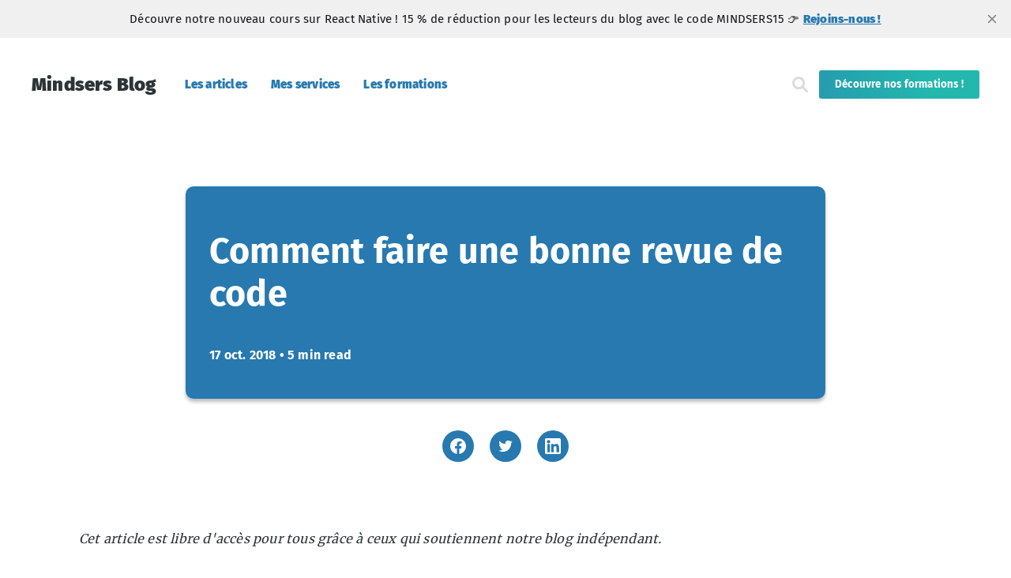

--- FILE ---
content_type: text/html; charset=utf-8
request_url: https://mindsers.blog/fr/post/conseils-bonne-revue-code/
body_size: 12056
content:
<!DOCTYPE html>
<html lang='fr'>

<head>
    <meta charset='utf-8' />
    <meta http-equiv='X-UA-Compatible' content='IE=edge' />
    <meta name='monetization' content='$ilp.uphold.com/Apm7DzrByBYN' />
    <meta name='viewport' content='width=device-width, initial-scale=1.0' />

    <link rel="alternate" hreflang="fr"
    href="https://mindsers.blog/fr/post/conseils-bonne-revue-code/" />

    <title>Comment faire une bonne revue de code - Mindsers Blog</title>
    <link rel="prefetch" href="https://mindsers.blog/">
<link rel="prerender" href="https://mindsers.blog/">

<link rel='stylesheet' type='text/css' href='/assets/css/post.css?v=4fac43b41f' />


    <link rel="preconnect" href="https://snippet.affilimate.io" crossorigin="anonymous" />
    <link rel="preconnect" href="https://cdn.jsdelivr.net" crossorigin="anonymous" />
    <link rel="preconnect" href="https://www.facebook.com" crossorigin="anonymous" />
    <link rel="preconnect" href="https://www.googletagmanager.com" crossorigin="anonymous" />
    <link rel="preconnect" href="https://www.google-analytics.com" crossorigin="anonymous" />
    <link rel="preconnect" href="https://connect.facebook.net" crossorigin="anonymous" />
    <link rel="preconnect" href="https://m.stripe.network" crossorigin="anonymous" />
    <link rel="preconnect" href="https://s.stripe.com" crossorigin="anonymous" />

    <link rel="preload" as="script" href="https://cdn.jsdelivr.net/ghost/portal@~2.25/umd/portal.min.js" crossorigin />

    <link rel="icon" href="https://mindsers.blog/content/images/size/w256h256/2021/08/apple-icon-180x180.png" type="image/png">
    <link rel="canonical" href="https://mindsers.blog/fr/post/conseils-bonne-revue-code/">
    <meta name="referrer" content="no-referrer-when-downgrade">
    
    <meta property="og:site_name" content="Mindsers Blog">
    <meta property="og:type" content="article">
    <meta property="og:title" content="Comment faire une bonne revue de code">
    <meta property="og:description" content="Je travaille beaucoup avec Git et des outils tels que Bitbucket, Gitlab, Github, VSTS et autres… Mais, malgré ces outils et la bonne volonté des équipes suivant avec rigueur le Gitflow, il est très difficile d&#x27;empêcher les bugs de passer dans la base stable de code. En rétrospective de sprint">
    <meta property="og:url" content="https://mindsers.blog/fr/post/conseils-bonne-revue-code/">
    <meta property="og:image" content="https://mindsers.blog/content/images/2021/07/mindsers-blog.png">
    <meta property="article:published_time" content="2018-10-17T04:00:00.000Z">
    <meta property="article:modified_time" content="2022-10-24T11:22:31.000Z">
    <meta property="article:tag" content="best practices">
    <meta property="article:tag" content="coding-tech">
    <meta property="article:tag" content="code review">
    <meta property="article:tag" content="git">
    
    <meta property="article:publisher" content="https://www.facebook.com/MindsersBlog">
    <meta property="article:author" content="https://www.facebook.com/MindsersCodes">
    <meta name="twitter:card" content="summary_large_image">
    <meta name="twitter:title" content="Comment faire une bonne revue de code">
    <meta name="twitter:description" content="Je travaille beaucoup avec Git et des outils tels que Bitbucket, Gitlab, Github, VSTS et autres… Mais, malgré ces outils et la bonne volonté des équipes suivant avec rigueur le Gitflow, il est très difficile d&#x27;empêcher les bugs de passer dans la base stable de code. En rétrospective de sprint">
    <meta name="twitter:url" content="https://mindsers.blog/fr/post/conseils-bonne-revue-code/">
    <meta name="twitter:image" content="https://mindsers.blog/content/images/2021/07/mindsers-blog-1.png">
    <meta name="twitter:label1" content="Written by">
    <meta name="twitter:data1" content="Nathanaël Cherrier">
    <meta name="twitter:label2" content="Filed under">
    <meta name="twitter:data2" content="best practices, coding-tech, code review, git">
    <meta name="twitter:site" content="@MindsersCodes">
    <meta name="twitter:creator" content="@MindsersCodes">
    <meta property="og:image:width" content="1200">
    <meta property="og:image:height" content="601">
    
    <script type="application/ld+json">
{
    "@context": "https://schema.org",
    "@type": "Article",
    "publisher": {
        "@type": "Organization",
        "name": "Mindsers Blog",
        "url": "https://mindsers.blog/",
        "logo": {
            "@type": "ImageObject",
            "url": "https://mindsers.blog/content/images/size/w256h256/2021/08/apple-icon-180x180.png",
            "width": 60,
            "height": 60
        }
    },
    "author": {
        "@type": "Person",
        "name": "Nathanaël Cherrier",
        "image": {
            "@type": "ImageObject",
            "url": "https://mindsers.blog/content/images/2025/06/19.jpg",
            "width": 940,
            "height": 940
        },
        "url": "https://mindsers.blog/author/mindsers/",
        "sameAs": [
            "https://nathanaelcherrier.dev/",
            "https://www.facebook.com/MindsersCodes",
            "https://x.com/MindsersCodes",
            "https://www.threads.net/@mindsers.codes",
            "https://www.tiktok.com/@mindsers.codes",
            "https://www.youtube.com/@MindsersCodes",
            "https://www.instagram.com/mindsers.codes",
            "https://www.linkedin.com/in/mindsers"
        ]
    },
    "headline": "Comment faire une bonne revue de code",
    "url": "https://mindsers.blog/fr/post/conseils-bonne-revue-code/",
    "datePublished": "2018-10-17T04:00:00.000Z",
    "dateModified": "2022-10-24T11:22:31.000Z",
    "keywords": "best practices, coding-tech, code review, git",
    "description": "Je travaille beaucoup avec Git et des outils tels que Bitbucket, Gitlab, Github, VSTS et autres… Mais, malgré ces outils et la bonne volonté des équipes suivant avec rigueur le Gitflow, il est très difficile d&#x27;empêcher les bugs de passer dans la base stable de code. En rétrospective de sprint avec mon équipe, le coupable a été pointé du doigt : la revue de code (ou code review).\n\nLa revue de code est un grand sujet chez les développeurs. Elle prend plusieurs formes, mais je vais parler ici de ce",
    "mainEntityOfPage": "https://mindsers.blog/fr/post/conseils-bonne-revue-code/"
}
    </script>

    <meta name="generator" content="Ghost 6.0">
    <link rel="alternate" type="application/rss+xml" title="Mindsers Blog" href="">
    <script defer src="https://cdn.jsdelivr.net/ghost/portal@~2.51/umd/portal.min.js" data-i18n="true" data-ghost="https://mindsers.blog/" data-key="e39764ca9ce4bfaea5c7b33f39" data-api="https://mindsers.blog/ghost/api/content/" data-locale="fr" crossorigin="anonymous"></script><style id="gh-members-styles">.gh-post-upgrade-cta-content,
.gh-post-upgrade-cta {
    display: flex;
    flex-direction: column;
    align-items: center;
    font-family: -apple-system, BlinkMacSystemFont, 'Segoe UI', Roboto, Oxygen, Ubuntu, Cantarell, 'Open Sans', 'Helvetica Neue', sans-serif;
    text-align: center;
    width: 100%;
    color: #ffffff;
    font-size: 16px;
}

.gh-post-upgrade-cta-content {
    border-radius: 8px;
    padding: 40px 4vw;
}

.gh-post-upgrade-cta h2 {
    color: #ffffff;
    font-size: 28px;
    letter-spacing: -0.2px;
    margin: 0;
    padding: 0;
}

.gh-post-upgrade-cta p {
    margin: 20px 0 0;
    padding: 0;
}

.gh-post-upgrade-cta small {
    font-size: 16px;
    letter-spacing: -0.2px;
}

.gh-post-upgrade-cta a {
    color: #ffffff;
    cursor: pointer;
    font-weight: 500;
    box-shadow: none;
    text-decoration: underline;
}

.gh-post-upgrade-cta a:hover {
    color: #ffffff;
    opacity: 0.8;
    box-shadow: none;
    text-decoration: underline;
}

.gh-post-upgrade-cta a.gh-btn {
    display: block;
    background: #ffffff;
    text-decoration: none;
    margin: 28px 0 0;
    padding: 8px 18px;
    border-radius: 4px;
    font-size: 16px;
    font-weight: 600;
}

.gh-post-upgrade-cta a.gh-btn:hover {
    opacity: 0.92;
}</style><script async src="https://js.stripe.com/v3/"></script>
    <script defer src="https://cdn.jsdelivr.net/ghost/sodo-search@~1.8/umd/sodo-search.min.js" data-key="e39764ca9ce4bfaea5c7b33f39" data-styles="https://cdn.jsdelivr.net/ghost/sodo-search@~1.8/umd/main.css" data-sodo-search="https://mindsers.blog/" data-locale="fr" crossorigin="anonymous"></script>
    <script defer src="https://cdn.jsdelivr.net/ghost/announcement-bar@~1.1/umd/announcement-bar.min.js" data-announcement-bar="https://mindsers.blog/" data-api-url="https://mindsers.blog/members/api/announcement/" crossorigin="anonymous"></script>
    <link href="https://mindsers.blog/webmentions/receive/" rel="webmention">
    <script defer src="/public/cards.min.js?v=4fac43b41f"></script>
    <link rel="stylesheet" type="text/css" href="/public/cards.min.css?v=4fac43b41f">
    <script defer src="/public/comment-counts.min.js?v=4fac43b41f" data-ghost-comments-counts-api="https://mindsers.blog/members/api/comments/counts/"></script>
    <script defer src="/public/member-attribution.min.js?v=4fac43b41f"></script><style>:root {--ghost-accent-color: #2779B0;}</style>
    <meta name="facebook-domain-verification" content="hi11d8hq4gffu4v8pcev62j2dqe53x" />
<meta name="am-api-token" content="aNCq39aFC">

<script>
    !function(t,e){var o,n,p,r;e.__SV||(window.posthog && window.posthog.__loaded)||(window.posthog=e,e._i=[],e.init=function(i,s,a){function g(t,e){var o=e.split(".");2==o.length&&(t=t[o[0]],e=o[1]),t[e]=function(){t.push([e].concat(Array.prototype.slice.call(arguments,0)))}}(p=t.createElement("script")).type="text/javascript",p.crossOrigin="anonymous",p.async=!0,p.src=s.api_host.replace(".i.posthog.com","-assets.i.posthog.com")+"/static/array.js",(r=t.getElementsByTagName("script")[0]).parentNode.insertBefore(p,r);var u=e;for(void 0!==a?u=e[a]=[]:a="posthog",u.people=u.people||[],u.toString=function(t){var e="posthog";return"posthog"!==a&&(e+="."+a),t||(e+=" (stub)"),e},u.people.toString=function(){return u.toString(1)+".people (stub)"},o="init Fe Us zs Oe js Ns capture Ze calculateEventProperties Hs register register_once register_for_session unregister unregister_for_session Js getFeatureFlag getFeatureFlagPayload isFeatureEnabled reloadFeatureFlags updateEarlyAccessFeatureEnrollment getEarlyAccessFeatures on onFeatureFlags onSurveysLoaded onSessionId getSurveys getActiveMatchingSurveys renderSurvey displaySurvey canRenderSurvey canRenderSurveyAsync identify setPersonProperties group resetGroups setPersonPropertiesForFlags resetPersonPropertiesForFlags setGroupPropertiesForFlags resetGroupPropertiesForFlags reset get_distinct_id getGroups get_session_id get_session_replay_url alias set_config startSessionRecording stopSessionRecording sessionRecordingStarted captureException loadToolbar get_property getSessionProperty Gs qs createPersonProfile Vs As Ks opt_in_capturing opt_out_capturing has_opted_in_capturing has_opted_out_capturing get_explicit_consent_status is_capturing clear_opt_in_out_capturing Bs debug L Ws getPageViewId captureTraceFeedback captureTraceMetric".split(" "),n=0;n<o.length;n++)g(u,o[n]);e._i.push([i,s,a])},e.__SV=1)}(document,window.posthog||[]);
    posthog.init('phc_xsfPcDwPFxynsQUhpQxidjWTk6RxTYR2wGlrtPNjYFQ', {
        api_host: 'https://eu.i.posthog.com',
        defaults: '2025-05-24',
        person_profiles: 'identified_only', 
        cookieless_mode: 'always',
    })
</script>

    <link rel="alternate" hreflang="x-default" href="https://mindsers.blog/post/advice-great-code-review/" />
<link rel="alternate" hreflang="en" href="https://mindsers.blog/post/advice-great-code-review/" />
</head>

<body class='post-template tag-best-practices tag-coding tag-code-review tag-hash-fr tag-git'>
    <div class='mds-viewport'>
        <header id='mds-head' class='mds-head'>
            <nav class='mds-head-inner mds-container' role='navigation' aria-label='Main Navigation'>

                <div class='mds-head-brand'>
                    <a class='mds-head-logo' href='https://mindsers.blog'>
                        Mindsers Blog
                    </a>
                </div>
                <div class='mds-head-menu'>
                    <nav class="mds-main-menu">
                        <ul>
                            <li>
                                <a href="/fr/posts/">Les articles</a>
                                <div class="mds-main-submenu">
                                    <div class="mds-submenu-column mds-submenu-links">
                                        <ul>
                                            <li><a href="/topic/coding/">Coding &amp; Tech</a></li>
                                            <li><a href="/topic/business/">Business &amp; Career</a></li>
                                            <li><a href="/topic/coffee/">Coffee</a></li>
                                            <li><a href="/topic/finance/">Finance</a></li>
                                        </ul>
                                        <ul class="more-links">
                                            <li><a href="/uses/" title="Desk setup - Setup pour du télétravail">Mon setup WFH</a></li>
                                            <li><a href="/readings/">Liste de lecture</a></li>
                                            <li><a href="/fr/reviews/">Tests de coffee shop</a></li>
                                        </ul>
                                    </div>
                                                                    </div>
                            </li>
                            <li><a href="https://nathanaelcherrier.dev/">Mes services</a></li>
                            <li><a href="https://courses.mindsers.blog/">Les formations</a>
                                <div class="mds-main-submenu">
                                    <div class="mds-submenu-column mds-submenu-links">
                                        <ul>
                                            <li><a href="https://courses.mindsers.blog">Cours &amp; Formation</a></li>
                                            <li><a>Communauté</a> <span class="asap-label">Disponible bientôt</span></li>
                                            <li><a href="https://nathanaelcherrier.dev/fr/mentor/">Mentorat</a></li>
                                        </ul>
                                        <ul class="more-links">
                                        </ul>
                                    </div>
                                                                    </div>
                            </li>
                        </ul>
                    </nav>
                </div>
                <div class='mds-head-placeholder'></div>
                <div class='mds-head-actions'>
                    <a class="search-button" data-ghost-search>
                        <svg xmlns="http://www.w3.org/2000/svg" viewBox="0 0 512 512">
                            <path fill="currentColor"
                                d="M500.3 443.7l-119.7-119.7c27.22-40.41 40.65-90.9 33.46-144.7C401.8 87.79 326.8 13.32 235.2 1.723C99.01-15.51-15.51 99.01 1.724 235.2c11.6 91.64 86.08 166.7 177.6 178.9c53.8 7.189 104.3-6.236 144.7-33.46l119.7 119.7c15.62 15.62 40.95 15.62 56.57 0C515.9 484.7 515.9 459.3 500.3 443.7zM79.1 208c0-70.58 57.42-128 128-128s128 57.42 128 128c0 70.58-57.42 128-128 128S79.1 278.6 79.1 208z" />
                        </svg>
                    </a>

                    <a class="button highlighted shop-button" target='_blank'
                        href="https://courses.mindsers.blog">Découvre nos formations !</a>

                    <div class="more-menu">
                        <header class="mds-head">
                            <div class="mds-container">
                                <div class='mds-head-brand'>
                                    <a class='mds-head-logo' href='https://mindsers.blog'>
                                        Mindsers Blog
                                    </a>
                                </div>
                                <div class='mds-head-placeholder'></div>
                                <div class="close-button" tabindex="0"><svg
    aria-hidden='true'
    focusable='false'
    data-prefix='fas'
    data-icon='times'
    role='img'
    xmlns='http://www.w3.org/2000/svg'
    viewBox='0 0 352 512'
>
    <path
        fill='currentColor'
        d='M242.72 256l100.07-100.07c12.28-12.28 12.28-32.19 0-44.48l-22.24-22.24c-12.28-12.28-32.19-12.28-44.48 0L176 189.28 75.93 89.21c-12.28-12.28-32.19-12.28-44.48 0L9.21 111.45c-12.28 12.28-12.28 32.19 0 44.48L109.28 256 9.21 356.07c-12.28 12.28-12.28 32.19 0 44.48l22.24 22.24c12.28 12.28 32.2 12.28 44.48 0L176 322.72l100.07 100.07c12.28 12.28 32.2 12.28 44.48 0l22.24-22.24c12.28-12.28 12.28-32.19 0-44.48L242.72 256z'
    >
    </path>
</svg></div>
                            </div>
                        </header>

                        <ul>
                            <li><a class="button highlighted"
                                    href="https://courses.mindsers.blog">Découvre nos formations !</a></li>
                            <li><a class="" href="#/search">Recherche</a></li>
                        </ul>

                        <ul class="nav">
    <li class="nav-my-favourite-books">
        <a href="https://mindsers.blog/readings/" >
            My Favourite Books
        </a>
    </li>
    <li class="nav-my-setup">
        <a href="https://mindsers.blog/uses/" >
            My Setup
        </a>
    </li>
</ul>
                    </div>
                </div>
            </nav>
        </header>

        <main class='mds-main'>

            






<article class="mds-article post tag-best-practices tag-coding tag-code-review tag-hash-fr tag-git no-image">

    <header class="mds-header mds-canvas no-image">
        <div class="summary">
            <h1 class="mds-title" lang="fr" >Comment faire une bonne revue de code</h1>


            <p class="mds-post-meta">
                <time datetime="2018-10-17">17 oct. 2018</time>
                <span class="bull">&bull;</span> 5 min read
            </p>
        </div>
    </header>

    <div class="mds-share">
        <a class="button rounded primary" href="https://www.facebook.com/sharer/sharer.php?u=https://mindsers.blog/fr/post/conseils-bonne-revue-code/"
            target="_blank" rel="nofollow noreferrer">
            <svg
    xmlns='http://www.w3.org/2000/svg'
    xmlns:xlink='http://www.w3.org/1999/xlink'
    viewBox='0 0 1024 1018'
>
    <defs>
        <path d='M.06.04H1024v1017.74H.06z'></path>
    </defs>
    <g fill='none' fill-rule='evenodd'>
        <path
            d='M1024 512C1024 229.23 794.77 0 512 0S0 229.23 0 512c0 255.554 187.231 467.37 432 505.78V660H302V512h130V399.2C432 270.88 508.438 200 625.39 200 681.407 200 740 210 740 210v126h-64.562C611.835 336 592 375.467 592 415.957V512h142l-22.7 148H592v357.78c244.769-38.41 432-250.226 432-505.78'
            fill='currentColor'
        ></path>
    </g>
</svg>        </a>
        <a class="button rounded primary"
            href="https://twitter.com/intent/tweet?url=https://mindsers.blog/fr/post/conseils-bonne-revue-code/&text=Comment faire une bonne revue de code" target="_blank"
            rel="nofollow noreferrer">
            <svg xmlns='http://www.w3.org/2000/svg' viewBox='0 0 32 32'>
    <path
        fill='currentColor'
        d='M30.063 7.313c-.813 1.125-1.75 2.125-2.875 2.938v.75c0 1.563-.188 3.125-.688 4.625a15.088 15.088 0 0 1-2.063 4.438c-.875 1.438-2 2.688-3.25 3.813a15.015 15.015 0 0 1-4.625 2.563c-1.813.688-3.75 1-5.75 1-3.25 0-6.188-.875-8.875-2.625.438.063.875.125 1.375.125 2.688 0 5.063-.875 7.188-2.5-1.25 0-2.375-.375-3.375-1.125s-1.688-1.688-2.063-2.875c.438.063.813.125 1.125.125.5 0 1-.063 1.5-.25-1.313-.25-2.438-.938-3.313-1.938a5.673 5.673 0 0 1-1.313-3.688v-.063c.813.438 1.688.688 2.625.688a5.228 5.228 0 0 1-1.875-2c-.5-.875-.688-1.813-.688-2.75 0-1.063.25-2.063.75-2.938 1.438 1.75 3.188 3.188 5.25 4.25s4.313 1.688 6.688 1.813a5.579 5.579 0 0 1 1.5-5.438c1.125-1.125 2.5-1.688 4.125-1.688s3.063.625 4.188 1.813a11.48 11.48 0 0 0 3.688-1.375c-.438 1.375-1.313 2.438-2.563 3.188 1.125-.125 2.188-.438 3.313-.875z'
    >
    </path>
</svg>        </a>
        <a class="button rounded primary"
            href="https://www.linkedin.com/shareArticle?mini=true&url=https://mindsers.blog/fr/post/conseils-bonne-revue-code/" target="_blank"
            rel="nofollow noreferrer">
            <?xml version="1.0" encoding="iso-8859-1"?>
<svg
    version="1.1"xmlns="http://www.w3.org/2000/svg" xmlns:xlink="http://www.w3.org/1999/xlink" x="0px"
    y="0px" viewBox="0 0 382 382" style="enable-background:new 0 0 382 382;" xml:space="preserve">
    <path style="fill:currentColor;" d="M347.445,0H34.555C15.471,0,0,15.471,0,34.555v312.889C0,366.529,15.471,382,34.555,382h312.889
	C366.529,382,382,366.529,382,347.444V34.555C382,15.471,366.529,0,347.445,0z M118.207,329.844c0,5.554-4.502,10.056-10.056,10.056
	H65.345c-5.554,0-10.056-4.502-10.056-10.056V150.403c0-5.554,4.502-10.056,10.056-10.056h42.806
	c5.554,0,10.056,4.502,10.056,10.056V329.844z M86.748,123.432c-22.459,0-40.666-18.207-40.666-40.666S64.289,42.1,86.748,42.1
	s40.666,18.207,40.666,40.666S109.208,123.432,86.748,123.432z M341.91,330.654c0,5.106-4.14,9.246-9.246,9.246H286.73
	c-5.106,0-9.246-4.14-9.246-9.246v-84.168c0-12.556,3.683-55.021-32.813-55.021c-28.309,0-34.051,29.066-35.204,42.11v97.079
	c0,5.106-4.139,9.246-9.246,9.246h-44.426c-5.106,0-9.246-4.14-9.246-9.246V149.593c0-5.106,4.14-9.246,9.246-9.246h44.426
	c5.106,0,9.246,4.14,9.246,9.246v15.655c10.497-15.753,26.097-27.912,59.312-27.912c73.552,0,73.131,68.716,73.131,106.472
	L341.91,330.654L341.91,330.654z" />
    <g>
    </g>
    <g>
    </g>
    <g>
    </g>
    <g>
    </g>
    <g>
    </g>
    <g>
    </g>
    <g>
    </g>
    <g>
    </g>
    <g>
    </g>
    <g>
    </g>
    <g>
    </g>
    <g>
    </g>
    <g>
    </g>
    <g>
    </g>
    <g>
    </g>
</svg>        </a>
    </div>

    <div class="mds-content mds-canvas" lang="fr" >
            <div class='thanks-cta' lang='fr'>
        <p>
            Cet article est libre d'accès pour tous grâce à ceux qui soutiennent
            notre blog indépendant.
        </p>
</div>
        <p>Je travaille beaucoup avec <a href="https://mindsers.blog/topic/git/">Git</a> et des outils tels que Bitbucket, Gitlab, Github, VSTS et autres… Mais, malgré ces outils et la bonne volonté <a href="https://mindsers.blog/fr/post/gitflow-la-methodologie-et-la-pratique/">des équipes suivant avec rigueur le Gitflow</a>, il est très difficile d'empêcher les bugs de passer dans la base stable de code. En rétrospective de sprint avec mon équipe, le coupable a été pointé du doigt : la revue de code (ou code review).</p><p>La revue de code est un grand sujet chez les développeurs. Elle prend plusieurs formes, mais je vais parler ici de celle que j'utilise quotidiennement. Tous les jours je passe bien 1 à 2 heures à faire de la revue de code pour valider les <em>pull requests</em> (PR) de mes collègues.</p><p>Voici donc les quelques conseils dont je souhaite laisser une trace sur ce blog.</p><h2 id="automatisez-les-v-rifications-du-styleguide">Automatisez les vérifications du <em>styleguide</em></h2><p>Nous avons automatisé le plus de tâches possible pour libérer les développeurs et simplifier le travail lors de la revue de code. Et, je pense réellement que ce n'est pas un luxe.</p><p>Je ne compte plus le nombre de <em>pull requests</em> où le nombre de commentaires étaient supérieur à 20 mais ne servaient qu'à préciser qu'il manquait un espace entre l'accolade ouvrante d'un objet littéral et la première clé de ce même objet. Certes c'est important, <a href="https://mindsers.blog/fr/post/linting-good-practices/">les projets doivent rester consistant, cohérent</a> comme s'ils avaient été écrit par un seul et même développeur mais pourquoi devrait-on utiliser les immenses capacités de réflexion d'un cerveau humain pour faire des vérifications qu'une machine peut très bien faire toute seule?</p><p>Malheureusement, ce genre de commentaire, bien qu'utile, <a href="https://mindsers.blog/fr/post/je-suis-un-extremiste-du-formatage/">à la capacité d'énerver et de vexer l'auteur du code</a> incriminé. Pourquoi ? Parce que justement, c'est un autre humain qui fait le commentaire. Lorsqu'il s'agit d'une machine, cela se passe généralement mieux : la PR est bloquée tant que le <em>styleguide</em> de l'équipe/du projet n'est pas respecté, l'auteur ne peut s'en prendre qu'à lui-même de ne pas avoir respecté une règle clairement définie et les autres membres de l'équipe peuvent utiliser leurs cerveaux pour faire de bonnes recommandations.</p><p>Et en parlant de recommandations et de conseils, j'ai remarqué que lorsque je devais faire attention à la mise en forme du code pendant que je faisais ma revue, il m'arrivait plus souvent de passer à côté de problèmes de conception bien plus importants et intéressants à relever.</p><h2 id="automatiser-l-ex-cution-des-tests">Automatiser l'exécution des tests</h2><p>Les tests unitaires et autres servent potentiellement à plein de choses. Je m'en sers, par exemple, pour comprendre comment fonctionne une lib externe. J'utilise aussi les tests unitaires pour réfléchir à une problématique : je pose par écrit ce que mon code doit faire avant même de commencer à réfléchir à comment il va le faire. Mais, une des choses pour lesquels les tests unitaire sont vraiment utiles, c'est éviter la régression.</p><p>Bien-sûr, encore faut-il exécuter régulièrement ces tests. Le développeur consciencieux l'aura forcément fait sur sa machine avant de pousser son code. Mais il nous arrive à tous d'oublier des fois et puis, qui nous dit que le code qui passe les tests unitaires sur une machine où un développeur trafficote tous les jours passera aussi en environnement serveur automatisé ?</p><p>Je connais pas mal d'équipes qui exécutent les tests unitaires sur <code>develop</code> ou <code>master</code> dès qu'une PR est acceptée. C'est très bien ! Mais, ne serait-il pas mieux de savoir, avant d'accepter une PR, si le code produit et ajouté ne va pas passer les tests unitaires (et donc, s'ils sont bien écrit, casser quelque chose) ?</p><p>Si la <em>pull request</em> est bloquée lorsqu'un test fail, l'auteur de la PR devra la corriger pour que sa <em>pull request</em> soit acceptée. Le problème sera donc corrigé et le code rendu « stable » avant d'être intégré sur les branches stables du projet. </p><p>C'est d'autant plus important si le projet est en déploiement automatisé. Admettons que tout ce qui est sur <code>master</code> soit instantanément envoyé sur le serveur de production, se rendre compte que les tests unitaires ne passe plus une fois les branches mergées veut potentiellement dire que l'on a pété l'application de production. Dommage.</p><p>Bref, si les tests unitaires sont exécutés automatiquement pour chaque PR, il est simple d'en vérifier les résultats avant de merger la PR.</p><h2 id="soyez-bienveillant">Soyez bienveillant</h2><p>J'ai lu (il y a plusieurs années déjà) un article de Gilles Roustan intitulé <a href="http://gb-prod.fr/2016/12/01/la-revue-de-code-bienveillante.html?ref=mindsers.blog">« La revue de code bienveillante »</a>. J'adhère à peu près à tout ce qu'il dit dans cet article, donc je vais surement un peu paraphraser, mais je vous invite quand même à lire son article pour approfondir le sujet.</p><p><strong>En gros, soyez gentil</strong>. Lorsque l'on fait une revue de <em>pull request</em> tout se passe par écrit et il manque donc la plus grosse partie de la conversation : le langage non verbal, corporel. Difficile de savoir sur quel ton est donnée une revue lorsque l'on n'entend pas la voix de celui qui la donne. Le problème, c'est que notre cerveau va nous faire lire les messages avec un ton qui dépendra de ce qu'il peut capter comme informations : notre environnement, ce que l'on vient de vivre, la musique que l'on écoute, ce que l'on est en train de manger. Vous venez de vous faire remonter les bretelles par votre patron ? La revue aura peut-être un air de reproche. Mais une personne d'autre n'aura surement pas la même impression en lisant le même texte.</p><p>Tout cela pour dire que le lecteur doit sentir la bienveillance dans votre revue de code. <strong>Eviter l'impératif</strong> lorsque vous énoncez une idée d'amélioration, mais <strong>proposez des solutions</strong>. Préférez <strong>les pronoms « nous », « nos »</strong> aux pronoms « tu », « ton ». Dans le doute, <strong>utiliser des articles définis ou indéfini</strong>. « Le code n'est pas très propre » fait moins accusateur que « ton code n'est pas très propre ». Précisez qu'<strong>il s'agit de votre opinion,</strong> pas d'une science absolue et que <strong>vous êtes ouvert à discussion</strong>. Si ce n'est pas le cas, <strong>expliquez clairement pourquoi</strong>. </p><p>Ce n'est pas grand-chose, mais ce sont de petits détails qui permettent de ménager l'égo de chacun et donc que la <em>pull request</em> atteigne ses buts : éviter les régressions, freiner les erreurs de conception, faire progresser chaque membre de l'équipe, partager les connaissances.</p><h2 id="faites-les-plus-petites-pull-requests-possibles">Faites les plus petites pull requests possibles </h2><p>S'il y a une chose à laquelle je tiens tout particulièrement lorsque l'on parle du travail collaboratif avec Git, c'est celle-ci : </p><blockquote>Faites les plus petits commits et les plus petites pull requests</blockquote><p>Pourquoi j'y tiens ? Tout simplement parce que ça sauve la vie des mainteneurs du projet ainsi que celle de vos reviewers.</p><p>Limitez-vous à une fonctionnalité par PR. C'est vraiment important. Lorsque je dois faire la revue d'une PR qui contient des modifications sur 266 fichiers, je sais que je vais prendre trente ans à la lire, je sais qu'il y à sûrement plusieurs fonctionnalités et que je vais donc avoir du mal à suivre le raisonnement de l'auteur. Je sais que je n'ai pas envie de faire cette revue de code. </p><p>C'est comme si un auteur décidait d'écrire un livre qui contient 3 histoires complètement différentes qui se chevauchent à un rythme non-régulier. Parfois sur une même page, on peut retrouver une portion de chaque histoire. C'est simple, je ne lis pas le livre.</p><p>Pensez aux autres développeurs du projet. Ils n'ont pas que ça à faire. Eux aussi veulent coder et si vous leur donnez des pull requests qu'ils mettront une journée à comprendre, ils risquent de ne pas vous apprécier longtemps. Faites des pull requests courtes.</p><p>Il vaut mieux faire 15 PR de 3 lignes qui concernent chacune un sujet / une fonctionnalité bien définie qu'une seule PR qui contient les 15 modifications. Elles recevront souvent plus d'attention de la part des autres développeurs et seront donc vraiment utiles.</p><p>Et juste pour dire un mot sur la taille des commits. Utiliser le même principe pour commiter : plus c'est petit, mieux c'est. Mon conseil est de penser à ce que vous allez écrire dans la description du commit. Si vous prévoyez d'écrire un « et » ou un « + » ou même une liste à puce, c'est que votre commit est trop gros. Découpez-le. Vous pourrez toujours nettoyer votre historique et fusionner certains commits entre eux avant de faire votre pull request.</p>

            <div class='member-cta' lang='fr'>
    <h2>
        Rejoins
        250+
        développeurs de notre liste de diffusion et sois reçois les articles
        directement dans ta boite mail.
    </h2>
    <p>
        <a href='#/portal/signup' class='button'>S'inscrire à la newsletter</a>
    </p>
    <p>Aucun spam. Désabonnes-toi en un seul clic à tout moment.</p>
</div>
        <p class="mds-auto-content">
            Si vous avez des questions ou des remarques/conseils,
            n'hésitez pas à laisser un commentaire plus bas ! Je serais ravis de vous lire.
            Et si vous aimez l'article, n'oubliez pas de le partager avec vos amis.
        </p>
    </div>

    <footer class="mds-footer mds-canvas">
        <hr />
        <div class="mds-post-authors">
            Written by <a href="/author/mindsers/">Nathanaël Cherrier</a><br />
            Published in <a href="/topic/best-practices/">best practices</a>, <a href="/topic/coding/">coding-tech</a>, <a href="/topic/code-review/">code review</a>, <a href="/topic/git/">git</a>
        </div>
        <hr>
        <section class="mds-comments">
            <header>
                <h2>Discussions</h2>
                <div class="mds-comments-info">
                    <div>
                        N'oublie pas de lire les <a href="/community-guidelines/">Community Guidelines</a> avant de commenter.
                    </div>
                    <div>
                        <script
    data-ghost-comment-count="629072ee2c90d50001d37546"
    data-ghost-comment-count-empty=""
    data-ghost-comment-count-singular="comment"
    data-ghost-comment-count-plural="comments"
    data-ghost-comment-count-tag="span"
    data-ghost-comment-count-class-name=""
    data-ghost-comment-count-autowrap="true"
>
</script>
                    </div>
                </div>
            </header>
            <div class="mds-comments-container">
                
        <script defer src="https://cdn.jsdelivr.net/ghost/comments-ui@~1.2/umd/comments-ui.min.js" data-locale="fr" data-ghost-comments="https://mindsers.blog/" data-api="https://mindsers.blog/ghost/api/content/" data-admin="https://mindsers.blog/ghost/" data-key="e39764ca9ce4bfaea5c7b33f39" data-title="" data-count="false" data-post-id="629072ee2c90d50001d37546" data-color-scheme="auto" data-avatar-saturation="80" data-accent-color="#2779B0" data-comments-enabled="paid" data-publication="Mindsers Blog" crossorigin="anonymous"></script>
    
            </div>
        </section>
    </footer>
</article>

<aside class="mds-readmore">
    <div class="mds-readmore-inner mds-container">
        <div class="mds-readmore-next">
            <a class="pagination-link" href="/en/post/advice-great-code-review/">
                &lsaquo;&nbsp;<h4>Some advice to do a great code review</h4>
            </a>
        </div>
        <div class="mds-readmore-prev">
            <a class="pagination-link" href="/fr/post/10-articles-que-vous-avez-particulierement-aime-en-2017/">
                <h4>10 articles que vous avez particulièrement aimés en 2017</h4>&nbsp;&rsaquo;
            </a>
        </div>
    </div>
</aside>




        </main>

        <footer class='mds-foot'>
            <div class='mds-container'>
                <nav class='mds-foot-menu' role='navigation' aria-label='More Links'>
                    <div class='menu-list'>
                        <h2>À propos</h2>
                        <ul>
                            <li>
                                <a href='/about/'>
                                    Pourquoi le Mindsers Blog
                                </a>
                            </li>
                            <li>
                                <a href="https://courses.mindsers.blog/">
                                    Accèder à l'espace de formation
                                </a>
                            </li>
                            <li>
                                <a href='#/portal/signup'>
                                    S'abonner pour soutenir le blog
                                </a>
                            </li>
                            <li>
                                <a href='#/portal/support'>
                                    Soutenir le blog en faisant un don
                                </a>
                            </li>
                            <li>
                                <a href='https://climate.stripe.com/DbPcGa'>
                                    Nos efforts pour la planète
                                </a>
                            </li>
                        </ul>
                    </div>
                    <div class='menu-list'>
                        <h2>Partenaires</h2>
                        <ul>
                            <li>
                                <a href='https://nathanaelcherrier.dev/fr/influencer/'>
                                    Promouvoir sur nos media
                                </a>
                            </li>
                            <li>
                                <a href='#'>
                                    Recruter dans notre communauté (bientôt disponible)
                                </a>
                            </li>
                            <li>
                                <a href='https://nathanaelcherrier.dev/fr/developer/'>
                                    Embaucher notre développeur
                                </a>
                            </li>
                        </ul>
                    </div>
                    <div class='menu-list'>
                        <h2>Informations légale</h2>
                        <ul>
                            <li>
                                <a href='/community-guidelines/'>
                                    Charte de la communauté
                                </a>
                            </li>
                            <li>
                                <a href='/legal-notices/'>
                                    Mentions légales
                                </a>
                            </li>
                        </ul>
                    </div>
                </nav>
                <div class='mds-foot-meta'>
                    Codé avec amour par <a href='https://nathanaelcherrier.dev/en/'>Nathanaël
                        Cherrier</a>. &copy;2014-2025
                    <a href='https://mindsers.it/'>MindsersIT</a>. Tous droits réservés.<br />
                    <a href='/legal-notices/'>
                        Mentions Légales
                    </a>
                </div>
            </div>
        </footer>
    </div>
    <div class="cookie-consent">
        <p>By clicking "Allow all", you agree to the storing of cookies on you device to enhance site navigation,
            analyse site usage, and assist in our marketing effort.</p>
        <p>
            <button class="button primary allow-all">Allow all</button>
            <button class="button patreon deny-all">Deny all</button>
        </p>
    </div>

    <script type="module" src="/assets/js/menu.js?v=4fac43b41f" async></script>
    <script type="module" src="/assets/js/post.js?v=4fac43b41f"></script>


    <!-- Affilimate -->
<!-- <script async src="https://snippet.affilimate.io"></script> -->
</body>

</html>

--- FILE ---
content_type: text/css; charset=UTF-8
request_url: https://mindsers.blog/assets/css/post.css?v=4fac43b41f
body_size: 4575
content:
.button{-webkit-appearance:none;-moz-appearance:none;appearance:none;background-color:var(--foreground-color);border-radius:3px;border-style:solid;border-width:0;color:var(--background-color);display:inline-block;font-family:Fira Sans,-apple-system,BlinkMacSystemFont,Segoe UI,Roboto,Oxygen,Ubuntu,Droid Sans,Helvetica Neue,sans-serif;font-size:.83rem;font-weight:600;margin:2px 0;padding:10px 20px;text-decoration:none}.button.primary{background-color:var(--ghost-accent-color);color:#fff}.button.secondary{background-color:#23b7ae;color:#fff}.button.patreon{background-color:#ff424d;color:#fff}.button.highlighted{animation:highlightButton 3s ease infinite alternate;background-color:#23b7ae;background:linear-gradient(85deg,var(--ghost-accent-color) 0,#23b7ae 80.21%);background-size:200% 200%;color:#fff}.button.rounded{border-radius:50%;padding:10px}.button:hover{box-shadow:0 4px 4px rgba(0,0,0,.25)}@keyframes highlightButton{0%{background-position:0 50%}50%{background-position:100% 50%}to{background-position:0 50%}}body{-moz-osx-font-smoothing:grayscale;-webkit-font-smoothing:antialiased!important;-moz-font-smoothing:antialiased!important;background-color:var(--background-color);color:var(--foreground-color);letter-spacing:.2px;margin:0;padding:0;text-rendering:optimizelegibility!important}@media(max-width:700px){body.no-scroll-small-screen{overflow:hidden}}body .mds-container{margin:auto;max-width:1280px;padding:20px}body .mds-head{background-color:var(--background-color);font-family:Fira Sans,-apple-system,BlinkMacSystemFont,Segoe UI,Roboto,Oxygen,Ubuntu,Droid Sans,Helvetica Neue,sans-serif;padding:0 20px}body .mds-head .mds-container{align-items:center;display:flex;justify-content:space-between}body .mds-head .mds-container .mds-head-logo{color:var(--foreground-color);font-size:1.5em;font-weight:700;text-decoration:none}body .mds-head .mds-container .mds-head-logo img{display:inline-block;height:40px}body .mds-head .mds-container .mds-head-menu{font-size:.95em;margin:0 20px}@media(max-width:700px){body .mds-head .mds-container .mds-head-menu{display:none}}body .mds-head .mds-container .mds-head-menu ul{display:flex;justify-content:space-between;list-style:none;padding:0}body .mds-head .mds-container .mds-head-menu ul li{margin:10px}body .mds-head .mds-container .mds-head-menu ul li a{color:var(--ghost-accent-color);font-weight:700;text-decoration:none}body .mds-head .mds-container .mds-head-menu .mds-main-menu li{padding:5px;position:relative}body .mds-head .mds-container .mds-head-menu .mds-main-menu li .mds-main-submenu{background-color:var(--background-color);border-radius:5px;box-shadow:0 0 5px rgba(0,0,0,.3);display:flex;display:none;margin:5px 0;position:absolute;width:-moz-max-content;width:max-content;z-index:1}body .mds-head .mds-container .mds-head-menu .mds-main-menu li .mds-main-submenu .mds-submenu-column{margin:15px 0;padding:5px 20px}body .mds-head .mds-container .mds-head-menu .mds-main-menu li .mds-main-submenu .mds-submenu-column.mds-submenu-links{min-width:150px}body .mds-head .mds-container .mds-head-menu .mds-main-menu li .mds-main-submenu .mds-submenu-column.mds-submenu-links ul+ul{margin-top:20px}body .mds-head .mds-container .mds-head-menu .mds-main-menu li .mds-main-submenu .mds-submenu-column.mds-submenu-links li{padding:0}body .mds-head .mds-container .mds-head-menu .mds-main-menu li .mds-main-submenu .mds-submenu-column.mds-submenu-links .asap-label{background-color:#e5e5e5;border-radius:5px;font-size:.7em;padding:1px 3px}body .mds-head .mds-container .mds-head-menu .mds-main-menu li .mds-main-submenu .mds-submenu-column.mds-submenu-links .more-links{font-size:.9em;text-decoration:underline}body .mds-head .mds-container .mds-head-menu .mds-main-menu li .mds-main-submenu .mds-submenu-column.mds-submenu-links .more-links a{color:var(--foreground-color);font-weight:400;text-decoration:underline}body .mds-head .mds-container .mds-head-menu .mds-main-menu li .mds-main-submenu .mds-submenu-column.mds-submenu-plans{border-left:1px solid #e5e5e5}body .mds-head .mds-container .mds-head-menu .mds-main-menu li .mds-main-submenu .mds-submenu-column.mds-submenu-plans .more{color:var(--foreground-color);font-size:.9em;font-weight:400;text-decoration:underline}body .mds-head .mds-container .mds-head-menu .mds-main-menu li .mds-main-submenu .mds-submenu-column.mds-submenu-plans .title{font-size:.9em;font-weight:bolder}body .mds-head .mds-container .mds-head-menu .mds-main-menu li .mds-main-submenu .mds-submenu-column.mds-submenu-plans li{margin:5px;padding:0}body .mds-head .mds-container .mds-head-menu .mds-main-menu li .mds-main-submenu .mds-submenu-column.mds-submenu-plans li a{align-items:center;background:linear-gradient(85deg,var(--ghost-accent-color) 0,#23b7ae 80.21%);border-radius:5px;box-sizing:border-box;color:#fff;display:inline-block;display:flex;height:60px;justify-content:space-between;padding:10px;width:200px}body .mds-head .mds-container .mds-head-menu .mds-main-menu li .mds-main-submenu .mds-submenu-column.mds-submenu-plans li a .price{background-color:#fff;border-radius:15px;color:var(--ghost-accent-color);font-size:.8em;font-weight:400;padding:5px 10px}body .mds-head .mds-container .mds-head-menu .mds-main-menu li .mds-main-submenu ul{flex-direction:column}body .mds-head .mds-container .mds-head-menu .mds-main-menu li:hover .mds-main-submenu{display:flex}body .mds-head .mds-container .mds-head-placeholder{flex-grow:2}body .mds-head .mds-container .mds-head-actions{position:relative}body .mds-head .mds-container .mds-head-actions .profile-button{background-color:var(--ghost-accent-color);border-radius:50%;box-sizing:border-box;color:#fff;cursor:pointer;display:inline-block;height:40px;margin:0 10px;overflow:hidden;position:relative;vertical-align:middle;width:40px}body .mds-head .mds-container .mds-head-actions .profile-button svg{stop-color:#fff;height:34px;left:3px;position:absolute;top:3px;width:34px}body .mds-head .mds-container .mds-head-actions .profile-button img{height:100%;left:0;position:absolute;top:0;width:100%}body .mds-head .mds-container .mds-head-actions .search-button{color:#dcdcdc;cursor:pointer;display:inline-block;height:20px;margin-right:10px;vertical-align:middle;width:20px}body .mds-head .mds-container .mds-head-actions .login-button:not(.button),body .mds-head .mds-container .mds-head-actions .shop-button:not(.button){color:var(--ghost-accent-color);font-size:.9em;font-weight:700;margin:10px;text-decoration:none}@media(max-width:700px){body .mds-head .mds-container .mds-head-actions .login-button,body .mds-head .mds-container .mds-head-actions .shop-button{display:none}}body .mds-head .mds-container .mds-head-actions .more-button-small-screen{display:none;margin:0 10px}body .mds-head .mds-container .mds-head-actions .more-button-small-screen svg{height:30px;width:30px}@media(max-width:700px){body .mds-head .mds-container .mds-head-actions .more-button-small-screen{display:inline}}body .mds-head .mds-container .mds-head-actions .more-menu{background-color:var(--background-color);bottom:0;display:none;left:0;overflow:scroll;position:fixed;right:0;top:0;z-index:2}body .mds-head .mds-container .mds-head-actions .more-menu.menu-open{display:none}@media(max-width:700px){body .mds-head .mds-container .mds-head-actions .more-menu.menu-open{display:block}}body .mds-head .mds-container .mds-head-actions .more-menu .close-button{cursor:pointer;margin:0 20px}body .mds-head .mds-container .mds-head-actions .more-menu .close-button svg{height:30px}body .mds-head .mds-container .mds-head-actions .more-menu ul{align-items:center;display:flex;flex-direction:column;justify-content:space-between;list-style:none;margin:40px 0;padding:0}body .mds-head .mds-container .mds-head-actions .more-menu ul li{margin:10px}body .mds-head .mds-container .mds-head-actions .more-menu ul li a{color:var(--ghost-accent-color);font-weight:700;text-decoration:none}body .mds-head .mds-container .mds-head-actions .more-menu ul li a.button{color:var(--foreground-color)}body .mds-head .mds-container .mds-head-actions .more-menu ul li a[data-members-signout]{color:#ff424d}body .mds-head .mds-container .mds-head-actions .more-menu ul li.reminder{color:#bfbfbf;overflow:hidden;text-align:center;text-overflow:ellipsis}body .mds-head .mds-container .mds-head-actions .profile-menu{background-color:var(--background-color);border-radius:3px;box-shadow:0 0 3px rgba(0,0,0,.25);display:none;margin:10px 0;position:absolute;right:0;width:200px;z-index:4}body .mds-head .mds-container .mds-head-actions .profile-menu.menu-open{display:block}@media(max-width:700px){body .mds-head .mds-container .mds-head-actions .profile-menu.menu-open{display:none}}body .mds-head .mds-container .mds-head-actions .profile-menu:before{border-bottom:10px solid #e5e5e5;border-left:10px solid transparent;border-right:10px solid transparent;content:"";display:inline-block;position:absolute;right:19px;top:-10px}body .mds-head .mds-container .mds-head-actions .profile-menu ul{list-style:none;margin:0;padding:0}body .mds-head .mds-container .mds-head-actions .profile-menu ul li{font-size:.85rem;padding:10px}body .mds-head .mds-container .mds-head-actions .profile-menu ul li.reminder{border-bottom:1px solid #e5e5e5;color:#bfbfbf;overflow:hidden;text-overflow:ellipsis}body .mds-head .mds-container .mds-head-actions .profile-menu ul li:not(.reminder){padding:15px 10px}body .mds-head .mds-container .mds-head-actions .profile-menu ul li:not(.reminder)+li:not(.reminder){padding-top:0}body .mds-head .mds-container .mds-head-actions .profile-menu ul li a{color:var(--ghost-accent-color);text-decoration:none}body .gh-announcement-bar,body .mds-foot{font-family:Fira Sans,-apple-system,BlinkMacSystemFont,Segoe UI,Roboto,Oxygen,Ubuntu,Droid Sans,Helvetica Neue,sans-serif}body .mds-foot{background-color:#2c3a47;color:#f1f2f6;font-size:.85em;margin-top:30px;padding:30px}@media(max-width:820px){body .mds-foot{padding:0}}body .mds-foot .mds-container{align-items:center;display:flex;flex-direction:column;justify-content:space-between}@media(max-width:400px){body .mds-foot .mds-container{padding:0}}body .mds-foot .mds-container a{color:#a6d1ed;font-weight:400;text-decoration:none}body .mds-foot .mds-container .mds-foot-menu{display:flex;flex-direction:row;justify-content:space-between;margin:20px;padding:0;width:100%}@media(max-width:750px){body .mds-foot .mds-container .mds-foot-menu{flex-wrap:wrap}}body .mds-foot .mds-container .mds-foot-menu .menu-list{margin:20px}@media(max-width:400px){body .mds-foot .mds-container .mds-foot-menu .menu-list{box-sizing:border-box;margin:0;max-width:100vw;padding:20px}}body .mds-foot .mds-container .mds-foot-menu .menu-list h2{font-variant:small-caps}@media(max-width:400px){body .mds-foot .mds-container .mds-foot-menu .menu-list .coin-address{display:inline-block;overflow:hidden;text-overflow:ellipsis;width:100%}}body .mds-foot .mds-container .mds-foot-menu .menu-list ul{list-style:none;margin:0;padding:0 0 0 10px}@media(max-width:400px){body .mds-foot .mds-container .mds-foot-menu .menu-list ul li{font-size:1rem;margin:8px 0}}body .mds-foot .mds-container .mds-foot-actions{display:flex;flex-direction:row}body .mds-foot .mds-container .mds-foot-actions svg{height:30px;margin:10px}body .mds-foot .mds-container .mds-foot-meta{margin:20px;text-align:center}body input[type=email],body input[type=text]{-webkit-appearance:none;-moz-appearance:none;appearance:none;border:1px solid var(--ghost-accent-color);border-radius:3px;font-family:Fira Sans,-apple-system,BlinkMacSystemFont,Segoe UI,Roboto,Oxygen,Ubuntu,Droid Sans,Helvetica Neue,sans-serif;font-size:1rem;margin:5px 0;padding:10px 15px}body input[type=checkbox]{display:none}body input[type=checkbox]+label:before{background-color:var(--background-color);border:1px solid var(--ghost-accent-color);border-radius:3px;content:"";display:inline-block;height:12px;line-height:12px;margin:5px;position:relative;text-align:center;top:-1px;vertical-align:middle;width:12px}body input[type=checkbox]:checked+label:before{content:"✓"}body div.cookie-consent{align-items:center;background-color:var(--background-color);border-radius:3px;bottom:10px;box-shadow:0 0 4px rgba(0,0,0,.4);display:none;font-family:Fira Sans,-apple-system,BlinkMacSystemFont,Segoe UI,Roboto,Oxygen,Ubuntu,Droid Sans,Helvetica Neue,sans-serif;justify-content:space-between;left:10px;padding:10px 20px;position:fixed;width:calc(100% - 60px);z-index:2}@media(max-width:400px){body div.cookie-consent{flex-direction:column}}body div.cookie-consent.active{display:flex}:root{--foreground-color:#2d3436;--background-color:#fff;--premium-color:gold}@media(prefers-color-scheme:dark){:root{--foreground-color:#f1f2f6;--background-color:#1e272e;--premium-color:#daa520}}@font-face{font-display:swap;font-family:Fira Sans;font-style:normal;font-weight:400;src:local("Fira Sans"),url(/assets/fonts/FiraSans-Regular.ttf) format("truetype");unicode-range:u+000-5ff}@font-face{font-display:swap;font-family:Fira Sans;font-style:normal;font-weight:300;src:local("Fira Sans Light"),url(/assets/fonts/FiraSans-Light.ttf) format("truetype");unicode-range:u+000-5ff}@font-face{font-display:swap;font-family:Fira Sans;font-style:normal;font-weight:600;src:local("Fira Sans Bold"),url(/assets/fonts/FiraSans-Bold.ttf) format("truetype");unicode-range:u+000-5ff}@font-face{font-display:swap;font-family:Fira Sans;font-style:normal;font-weight:900;src:local("Fira Sans Black"),url(/assets/fonts/FiraSans-Black.ttf) format("truetype");unicode-range:u+000-5ff}@font-face{font-display:swap;font-family:Fira Code;font-style:normal;font-weight:400;src:local("Fira Code"),url(/assets/fonts/FiraCode.ttf) format("truetype");unicode-range:u+000-5ff}@font-face{font-display:swap;font-family:Merriweather;font-style:normal;font-weight:400;src:local("Merriweather"),url(/assets/fonts/Merriweather-Regular.ttf) format("truetype");unicode-range:u+000-5ff}.mds-article,.mds-page{font-family:Fira Sans,-apple-system,BlinkMacSystemFont,Segoe UI,Roboto,Oxygen,Ubuntu,Droid Sans,Helvetica Neue,sans-serif}.mds-article .mds-canvas,.mds-page .mds-canvas{margin:auto;max-width:1080px;padding:20px}.mds-article .mds-content,.mds-page .mds-content{font-family:Merriweather,serif;margin-top:40px}.mds-article .mds-content h1,.mds-article .mds-content h2,.mds-article .mds-content h3,.mds-article .mds-content h4,.mds-article .mds-content h5,.mds-article .mds-content h6,.mds-page .mds-content h1,.mds-page .mds-content h2,.mds-page .mds-content h3,.mds-page .mds-content h4,.mds-page .mds-content h5,.mds-page .mds-content h6{font-family:Fira Sans,-apple-system,BlinkMacSystemFont,Segoe UI,Roboto,Oxygen,Ubuntu,Droid Sans,Helvetica Neue,sans-serif;margin-bottom:20px;margin-top:30px}.mds-article .mds-content h1,.mds-page .mds-content h1{font-size:3rem;margin-bottom:30px}@media(max-width:350px){.mds-article .mds-content h1,.mds-page .mds-content h1{font-size:2.8rem}}.mds-article .mds-content h2,.mds-page .mds-content h2{font-size:2.8rem;margin-bottom:25px}@media(max-width:350px){.mds-article .mds-content h2,.mds-page .mds-content h2{font-size:2.4rem}}.mds-article .mds-content h3,.mds-page .mds-content h3{font-size:2.4rem}@media(max-width:350px){.mds-article .mds-content h3,.mds-page .mds-content h3{font-size:2rem}}.mds-article .mds-content h4,.mds-page .mds-content h4{font-size:2rem}@media(max-width:350px){.mds-article .mds-content h4,.mds-page .mds-content h4{font-size:1.5rem}}.mds-article .mds-content h5,.mds-page .mds-content h5{font-size:1.5rem}@media(max-width:350px){.mds-article .mds-content h5,.mds-page .mds-content h5{font-size:1.1rem}}.mds-article .mds-content h6,.mds-page .mds-content h6{font-size:1.1rem}@media(max-width:350px){.mds-article .mds-content h6,.mds-page .mds-content h6{font-size:1rem}}.mds-article .mds-content a,.mds-page .mds-content a{color:var(--ghost-accent-color);text-decoration:none}.mds-article .mds-content a:hover,.mds-page .mds-content a:hover{text-decoration:underline}.mds-article .mds-content hr,.mds-page .mds-content hr{border:.5px solid #e5e5e5;margin:30px auto;width:75%}.mds-article .mds-content code,.mds-page .mds-content code{background-color:rgba(35,183,174,.3);border-radius:3px;display:inline-block;font-family:Fira Code,monospace;font-size:.9em;font-variant-ligatures:normal;padding:0 5px}.mds-article .mds-content p,.mds-page .mds-content p{line-height:1.5;margin:25px 0}.mds-article .mds-content pre,.mds-page .mds-content pre{background-color:var(--foreground-color);border-radius:3px;color:var(--background-color);margin:30px;overflow-y:auto;padding:20px}.mds-article .mds-content pre code,.mds-page .mds-content pre code{background:none;display:inline;padding:0}.mds-article .mds-content ul li,.mds-page .mds-content ul li{margin:5px 0}.mds-article .mds-content .kg-card.kg-code-card pre,.mds-page .mds-content .kg-card.kg-code-card pre{margin:0}.mds-article .mds-content .kg-card.kg-product-card .kg-product-card-image,.mds-page .mds-content .kg-card.kg-product-card .kg-product-card-image{width:100%}.mds-article .mds-content .kg-card.kg-image-card,.mds-page .mds-content .kg-card.kg-image-card{align-items:center;display:flex;flex-direction:column}.mds-article .mds-content .kg-card.kg-image-card .kg-image,.mds-page .mds-content .kg-card.kg-image-card .kg-image{border-radius:3px;height:auto;width:100%}.mds-article .mds-content .kg-card.kg-image-card.kg-width-wide,.mds-page .mds-content .kg-card.kg-image-card.kg-width-wide{margin:30px 0}.mds-article .mds-content .kg-card.kg-image-card.kg-width-wide .kg-image,.mds-page .mds-content .kg-card.kg-image-card.kg-width-wide .kg-image{max-width:85vw}.mds-article .mds-content .kg-card.kg-image-card.kg-width-full,.mds-page .mds-content .kg-card.kg-image-card.kg-width-full{box-sizing:border-box;margin:30px 0;width:100%}.mds-article .mds-content .kg-card.kg-image-card.kg-width-full .kg-image,.mds-page .mds-content .kg-card.kg-image-card.kg-width-full .kg-image{border-radius:0;width:100vw}.mds-article .mds-content .kg-card.kg-gallery-card,.mds-page .mds-content .kg-card.kg-gallery-card{margin:0 0 1.5em}.mds-article .mds-content .kg-card.kg-gallery-card.kg-width-wide,.mds-page .mds-content .kg-card.kg-gallery-card.kg-width-wide{margin:30px 0}.mds-article .mds-content .kg-card.kg-gallery-card .kg-gallery-container,.mds-page .mds-content .kg-card.kg-gallery-card .kg-gallery-container{display:flex;flex-direction:column;margin:1.5em auto;max-width:100%;width:100vw}.mds-article .mds-content .kg-card.kg-gallery-card .kg-gallery-row,.mds-page .mds-content .kg-card.kg-gallery-card .kg-gallery-row{display:flex;flex-direction:row;justify-content:center}.mds-article .mds-content .kg-card.kg-gallery-card .kg-gallery-row:not(:first-of-type),.mds-page .mds-content .kg-card.kg-gallery-card .kg-gallery-row:not(:first-of-type){margin:.75em 0 0}.mds-article .mds-content .kg-card.kg-gallery-card .kg-gallery-image:not(:first-of-type),.mds-page .mds-content .kg-card.kg-gallery-card .kg-gallery-image:not(:first-of-type){margin:0 0 0 .75em}.mds-article .mds-content .kg-card.kg-gallery-card .kg-gallery-image img,.mds-page .mds-content .kg-card.kg-gallery-card .kg-gallery-image img{display:block;height:100%;margin:0;width:100%}.mds-article .mds-content .kg-card.kg-bookmark-card,.mds-page .mds-content .kg-card.kg-bookmark-card{box-sizing:border-box;position:relative}@media(max-width:400px){.mds-article .mds-content .kg-card.kg-bookmark-card,.mds-page .mds-content .kg-card.kg-bookmark-card{margin:15px 0}}.mds-article .mds-content .kg-card.kg-bookmark-card .kg-bookmark-container,.mds-page .mds-content .kg-card.kg-bookmark-card .kg-bookmark-container{border:1px solid rgba(0,0,0,.1);border-radius:3px;color:var(--foreground-color);display:flex;min-height:150px;text-decoration:none}.mds-article .mds-content .kg-card.kg-bookmark-card .kg-bookmark-container:hover,.mds-page .mds-content .kg-card.kg-bookmark-card .kg-bookmark-container:hover{text-decoration:none}.mds-article .mds-content .kg-card.kg-bookmark-card .kg-bookmark-content,.mds-page .mds-content .kg-card.kg-bookmark-card .kg-bookmark-content{box-sizing:border-box;display:flex;flex-direction:column;flex-grow:2;justify-content:space-between;max-width:70%;padding:20px}@media(max-width:400px){.mds-article .mds-content .kg-card.kg-bookmark-card .kg-bookmark-content,.mds-page .mds-content .kg-card.kg-bookmark-card .kg-bookmark-content{max-width:100%}}.mds-article .mds-content .kg-card.kg-bookmark-card .kg-bookmark-content .kg-bookmark-title,.mds-page .mds-content .kg-card.kg-bookmark-card .kg-bookmark-content .kg-bookmark-title{font-family:Fira Sans,-apple-system,BlinkMacSystemFont,Segoe UI,Roboto,Oxygen,Ubuntu,Droid Sans,Helvetica Neue,sans-serif;font-size:1.1rem;font-weight:600;margin-bottom:10px}.mds-article .mds-content .kg-card.kg-bookmark-card .kg-bookmark-content .kg-bookmark-metadata,.mds-page .mds-content .kg-card.kg-bookmark-card .kg-bookmark-content .kg-bookmark-metadata{font-family:Fira Sans,-apple-system,BlinkMacSystemFont,Segoe UI,Roboto,Oxygen,Ubuntu,Droid Sans,Helvetica Neue,sans-serif;margin-top:10px}.mds-article .mds-content .kg-card.kg-bookmark-card .kg-bookmark-content .kg-bookmark-description,.mds-page .mds-content .kg-card.kg-bookmark-card .kg-bookmark-content .kg-bookmark-description{-webkit-box-orient:vertical;-webkit-line-clamp:2;display:-webkit-box;margin:10px 0;overflow:hidden}.mds-article .mds-content .kg-card.kg-bookmark-card .kg-bookmark-content .kg-bookmark-icon,.mds-page .mds-content .kg-card.kg-bookmark-card .kg-bookmark-content .kg-bookmark-icon{height:20px;margin:0 5px 0 0;vertical-align:middle}.mds-article .mds-content .kg-card.kg-bookmark-card .kg-bookmark-content .kg-bookmark-author,.mds-article .mds-content .kg-card.kg-bookmark-card .kg-bookmark-content .kg-bookmark-publisher,.mds-page .mds-content .kg-card.kg-bookmark-card .kg-bookmark-content .kg-bookmark-author,.mds-page .mds-content .kg-card.kg-bookmark-card .kg-bookmark-content .kg-bookmark-publisher{font-family:Fira Sans,-apple-system,BlinkMacSystemFont,Segoe UI,Roboto,Oxygen,Ubuntu,Droid Sans,Helvetica Neue,sans-serif}.mds-article .mds-content .kg-card.kg-bookmark-card .kg-bookmark-content .kg-bookmark-publisher:before,.mds-page .mds-content .kg-card.kg-bookmark-card .kg-bookmark-content .kg-bookmark-publisher:before{content:"•"}.mds-article .mds-content .kg-card.kg-bookmark-card .kg-bookmark-thumbnail,.mds-page .mds-content .kg-card.kg-bookmark-card .kg-bookmark-thumbnail{flex-grow:1;min-width:30%;position:relative;width:30%}@media(max-width:400px){.mds-article .mds-content .kg-card.kg-bookmark-card .kg-bookmark-thumbnail,.mds-page .mds-content .kg-card.kg-bookmark-card .kg-bookmark-thumbnail{display:none}}.mds-article .mds-content .kg-card.kg-bookmark-card .kg-bookmark-thumbnail img,.mds-page .mds-content .kg-card.kg-bookmark-card .kg-bookmark-thumbnail img{height:100%;-o-object-fit:cover;object-fit:cover;position:absolute;width:100%}.mds-article .mds-content .kg-card.kg-embed-card,.mds-page .mds-content .kg-card.kg-embed-card{position:relative}.mds-article .mds-content .kg-card.kg-embed-card.kg-embed-video,.mds-page .mds-content .kg-card.kg-embed-card.kg-embed-video{height:0;overflow:hidden;padding-bottom:56.25%}.mds-article .mds-content .kg-card.kg-embed-card.kg-embed-video iframe[src*=youtube],.mds-page .mds-content .kg-card.kg-embed-card.kg-embed-video iframe[src*=youtube]{height:100%!important;left:0;position:absolute;top:0;width:100%!important}.mds-article .mds-content .kg-card figcaption,.mds-page .mds-content .kg-card figcaption{color:#b8b8b8;font-family:Fira Sans,-apple-system,BlinkMacSystemFont,Segoe UI,Roboto,Oxygen,Ubuntu,Droid Sans,Helvetica Neue,sans-serif;font-size:.8rem;margin:4px;text-align:center}.mds-article .mds-content blockquote,.mds-page .mds-content blockquote{font-size:1.4rem}.mds-article .mds-content blockquote:before,.mds-page .mds-content blockquote:before{content:"❝"}.mds-article .mds-content blockquote:after,.mds-page .mds-content blockquote:after{content:"❞"}.mds-article .mds-content .post-restricted-content,.mds-page .mds-content .post-restricted-content{-webkit-text-fill-color:transparent;-moz-text-fill-color:transparent;background-clip:text;-webkit-background-clip:text;-moz-background-clip:text;background-image:linear-gradient(180deg,var(--foreground-color),var(--background-color));line-height:1.6}.mds-article .mds-content .member-cta,.mds-article .mds-content .upgrade-cta,.mds-page .mds-content .member-cta,.mds-page .mds-content .upgrade-cta{background:linear-gradient(85deg,var(--ghost-accent-color) 0,#23b7ae 80.21%);border-radius:3px;color:#fff;font-family:Fira Sans,-apple-system,BlinkMacSystemFont,Segoe UI,Roboto,Oxygen,Ubuntu,Droid Sans,Helvetica Neue,sans-serif;margin:40px 0;padding:50px;text-align:center}@media(max-width:700px){.mds-article .mds-content .member-cta,.mds-article .mds-content .upgrade-cta,.mds-page .mds-content .member-cta,.mds-page .mds-content .upgrade-cta{padding:30px}}@media(max-width:400px){.mds-article .mds-content .member-cta,.mds-article .mds-content .upgrade-cta,.mds-page .mds-content .member-cta,.mds-page .mds-content .upgrade-cta{padding:20px}}.mds-article .mds-content .member-cta h2,.mds-article .mds-content .upgrade-cta h2,.mds-page .mds-content .member-cta h2,.mds-page .mds-content .upgrade-cta h2{font-size:2.5rem}@media(max-width:700px){.mds-article .mds-content .member-cta h2,.mds-article .mds-content .upgrade-cta h2,.mds-page .mds-content .member-cta h2,.mds-page .mds-content .upgrade-cta h2{font-size:2rem}}@media(max-width:400px){.mds-article .mds-content .member-cta h2,.mds-article .mds-content .upgrade-cta h2,.mds-page .mds-content .member-cta h2,.mds-page .mds-content .upgrade-cta h2{font-size:1.8rem}}.mds-article .mds-content .member-cta form,.mds-article .mds-content .member-cta label,.mds-article .mds-content .upgrade-cta form,.mds-article .mds-content .upgrade-cta label,.mds-page .mds-content .member-cta form,.mds-page .mds-content .member-cta label,.mds-page .mds-content .upgrade-cta form,.mds-page .mds-content .upgrade-cta label{display:flex;flex-direction:column;margin:auto;max-width:500px}.mds-article .mds-content .member-cta label,.mds-article .mds-content .upgrade-cta label,.mds-page .mds-content .member-cta label,.mds-page .mds-content .upgrade-cta label{font-weight:600;margin:10px 0;text-align:left}.mds-article .mds-content .upgrade-cta .button,.mds-page .mds-content .upgrade-cta .button{background:var(--foreground-color);border:1px solid var(--foreground-color);color:var(--background-color);font-size:1em;text-decoration:none;transition:all .4s ease-in-out}.mds-article .mds-content .upgrade-cta .plan-link,.mds-page .mds-content .upgrade-cta .plan-link{display:inline-block;font-size:.9em;margin-right:20px}.mds-article .mds-content .upgrade-cta p,.mds-page .mds-content .upgrade-cta p{margin:30px 80px}@media(max-width:700px){.mds-article .mds-content .upgrade-cta p,.mds-page .mds-content .upgrade-cta p{margin:30px}}@media(max-width:400px){.mds-article .mds-content .upgrade-cta p,.mds-page .mds-content .upgrade-cta p{margin:30px 0}}.mds-article .mds-content .upgrade-cta a,.mds-page .mds-content .upgrade-cta a{color:#fff;text-decoration:underline}.mds-article .mds-content .thanks-cta,.mds-page .mds-content .thanks-cta{font-style:italic}.mds-article .mds-header{align-items:center;display:flex;flex-direction:row-reverse;margin-top:50px}@media(max-width:800px){.mds-article .mds-header{flex-direction:column-reverse;margin-top:0}}.mds-article .mds-header .featured,.mds-article .mds-header .summary{border-radius:10px;box-shadow:0 4px 4px rgba(0,0,0,.25);box-sizing:border-box;height:100%;max-width:54%;min-width:53%}@media(max-width:800px){.mds-article .mds-header .featured,.mds-article .mds-header .summary{max-width:unset;min-width:unset;width:100%}}.mds-article .mds-header .summary{background-color:var(--ghost-accent-color);color:#fff;display:flex;flex-direction:column;flex-grow:1;height:80%;justify-content:center;left:6%;padding:30px;position:relative;top:15%}@media(max-width:800px){.mds-article .mds-header .summary{background-color:unset;box-shadow:unset;color:var(--foreground-color);padding:0;position:inherit}}@media(max-width:500px){.mds-article .mds-header .summary{text-align:center}}.mds-article .mds-header .summary .mds-title{font-size:2.8rem;font-weight:600;margin:25px 0}@media(max-width:1024px){.mds-article .mds-header .summary .mds-title{font-size:2.5rem}}@media(max-width:800px){.mds-article .mds-header .summary .mds-title{margin-top:0}}.mds-article .mds-header .summary .mds-excerpt{font-family:Merriweather,serif;font-size:.85rem;letter-spacing:.3px}.mds-article .mds-header .summary .mds-post-meta{font-weight:600}.mds-article .mds-header.no-image{justify-content:center}.mds-article .mds-header.no-image .summary{left:0;max-width:75%;min-width:53%}.mds-article .mds-header .featured{align-items:center;background-color:#e5e5e5;display:flex;justify-content:center;max-height:450px;overflow:hidden;right:0}@media(max-width:500px){.mds-article .mds-header .featured{display:none}}.mds-article .mds-header .featured img{min-height:100%;min-width:100%}.mds-article .mds-footer .mds-post-authors{text-align:center}.mds-article .mds-footer .mds-auto-content{font-family:Merriweather,serif}.mds-article .mds-footer .mds-comments{margin:70px 0}.mds-article .mds-footer .mds-comments .mds-comments-fallback{margin:60px 0 0;text-align:center}.mds-article .mds-footer .mds-comments .mds-comments-info{display:flex;justify-content:space-between}.mds-article .mds-footer .mds-comments .mds-comments-container{margin:20px 0}.mds-article .mds-footer a{color:var(--ghost-accent-color);text-decoration:none}.mds-article .mds-footer a:hover{text-decoration:underline}.mds-article .mds-footer hr{border:.5px solid #e5e5e5;margin:30px auto;width:75%}.mds-article .mds-share{display:flex;justify-content:center;margin-top:20px}@media(max-width:500px){.mds-article .mds-share{margin:0 auto}}.mds-article .mds-share .button{height:20px;margin:0 10px;width:20px}.mds-article .mds-share .button svg{height:20px;width:20px}.mds-readmore-inner{display:flex;font-family:Fira Sans,-apple-system,BlinkMacSystemFont,Segoe UI,Roboto,Oxygen,Ubuntu,Droid Sans,Helvetica Neue,sans-serif;justify-content:space-between;margin:40px 0}.mds-readmore-inner>div:first-of-type{margin-right:10px}.mds-readmore-inner>div:last-of-type{margin-left:10px;text-align:right}.mds-readmore-inner .pagination-link{align-items:center;color:var(--ghost-accent-color);display:flex;margin:0 5px;text-decoration:none}.mds-readmore-inner .pagination-link h4{font-weight:400}
/*# sourceMappingURL=post.css.map */

--- FILE ---
content_type: application/javascript; charset=UTF-8
request_url: https://mindsers.blog/assets/js/ready.js
body_size: 64
content:
function ready(n){"loading"!==document.readyState?n():document.addEventListener("DOMContentLoaded",function e(){document.removeEventListener("DOMContentLoaded",e),n()})}export{ready};
//# sourceMappingURL=ready.js.map

--- FILE ---
content_type: application/javascript; charset=utf-8
request_url: https://esm.sh/shiki@3.0.0/es2022/shiki.mjs
body_size: 220
content:
/* esm.sh - shiki@3.0.0 */
import{codeToHast as a,codeToHtml as t,codeToTokens as r,codeToTokensBase as n,codeToTokensWithThemes as g,createHighlighter as d,getLastGrammarState as s,getSingletonHighlighter as m}from"./bundle/full.mjs";import{createJavaScriptRegexEngine as l,defaultJavaScriptRegexConstructor as i}from"/@shikijs/engine-javascript@3.0.0/es2022/engine-javascript.mjs";import{createOnigurumaEngine as T,loadWasm as f}from"/@shikijs/engine-oniguruma@3.0.0/es2022/engine-oniguruma.mjs";export*from"/@shikijs/core@3.0.0/es2022/core.mjs";import{bundledLanguages as x,bundledLanguagesAlias as b,bundledLanguagesBase as L,bundledLanguagesInfo as H}from"./langs.mjs";import{bundledThemes as k,bundledThemesInfo as v}from"./themes.mjs";export{x as bundledLanguages,b as bundledLanguagesAlias,L as bundledLanguagesBase,H as bundledLanguagesInfo,k as bundledThemes,v as bundledThemesInfo,a as codeToHast,t as codeToHtml,r as codeToTokens,n as codeToTokensBase,g as codeToTokensWithThemes,d as createHighlighter,l as createJavaScriptRegexEngine,T as createOnigurumaEngine,i as defaultJavaScriptRegexConstructor,s as getLastGrammarState,m as getSingletonHighlighter,f as loadWasm};
//# sourceMappingURL=shiki.mjs.map

--- FILE ---
content_type: application/javascript; charset=utf-8
request_url: https://esm.sh/shiki@3.0.0/es2022/langs.mjs
body_size: 4004
content:
/* esm.sh - shiki@3.0.0/langs */
var m=[{id:"abap",name:"ABAP",import:()=>import("/@shikijs/langs@3.0.0/es2022/abap.mjs")},{id:"actionscript-3",name:"ActionScript",import:()=>import("/@shikijs/langs@3.0.0/es2022/actionscript-3.mjs")},{id:"ada",name:"Ada",import:()=>import("/@shikijs/langs@3.0.0/es2022/ada.mjs")},{id:"angular-html",name:"Angular HTML",import:()=>import("/@shikijs/langs@3.0.0/es2022/angular-html.mjs")},{id:"angular-ts",name:"Angular TypeScript",import:()=>import("/@shikijs/langs@3.0.0/es2022/angular-ts.mjs")},{id:"apache",name:"Apache Conf",import:()=>import("/@shikijs/langs@3.0.0/es2022/apache.mjs")},{id:"apex",name:"Apex",import:()=>import("/@shikijs/langs@3.0.0/es2022/apex.mjs")},{id:"apl",name:"APL",import:()=>import("/@shikijs/langs@3.0.0/es2022/apl.mjs")},{id:"applescript",name:"AppleScript",import:()=>import("/@shikijs/langs@3.0.0/es2022/applescript.mjs")},{id:"ara",name:"Ara",import:()=>import("/@shikijs/langs@3.0.0/es2022/ara.mjs")},{id:"asciidoc",name:"AsciiDoc",aliases:["adoc"],import:()=>import("/@shikijs/langs@3.0.0/es2022/asciidoc.mjs")},{id:"asm",name:"Assembly",import:()=>import("/@shikijs/langs@3.0.0/es2022/asm.mjs")},{id:"astro",name:"Astro",import:()=>import("/@shikijs/langs@3.0.0/es2022/astro.mjs")},{id:"awk",name:"AWK",import:()=>import("/@shikijs/langs@3.0.0/es2022/awk.mjs")},{id:"ballerina",name:"Ballerina",import:()=>import("/@shikijs/langs@3.0.0/es2022/ballerina.mjs")},{id:"bat",name:"Batch File",aliases:["batch"],import:()=>import("/@shikijs/langs@3.0.0/es2022/bat.mjs")},{id:"beancount",name:"Beancount",import:()=>import("/@shikijs/langs@3.0.0/es2022/beancount.mjs")},{id:"berry",name:"Berry",aliases:["be"],import:()=>import("/@shikijs/langs@3.0.0/es2022/berry.mjs")},{id:"bibtex",name:"BibTeX",import:()=>import("/@shikijs/langs@3.0.0/es2022/bibtex.mjs")},{id:"bicep",name:"Bicep",import:()=>import("/@shikijs/langs@3.0.0/es2022/bicep.mjs")},{id:"blade",name:"Blade",import:()=>import("/@shikijs/langs@3.0.0/es2022/blade.mjs")},{id:"bsl",name:"1C (Enterprise)",aliases:["1c"],import:()=>import("/@shikijs/langs@3.0.0/es2022/bsl.mjs")},{id:"c",name:"C",import:()=>import("/@shikijs/langs@3.0.0/es2022/c.mjs")},{id:"cadence",name:"Cadence",aliases:["cdc"],import:()=>import("/@shikijs/langs@3.0.0/es2022/cadence.mjs")},{id:"cairo",name:"Cairo",import:()=>import("/@shikijs/langs@3.0.0/es2022/cairo.mjs")},{id:"clarity",name:"Clarity",import:()=>import("/@shikijs/langs@3.0.0/es2022/clarity.mjs")},{id:"clojure",name:"Clojure",aliases:["clj"],import:()=>import("/@shikijs/langs@3.0.0/es2022/clojure.mjs")},{id:"cmake",name:"CMake",import:()=>import("/@shikijs/langs@3.0.0/es2022/cmake.mjs")},{id:"cobol",name:"COBOL",import:()=>import("/@shikijs/langs@3.0.0/es2022/cobol.mjs")},{id:"codeowners",name:"CODEOWNERS",import:()=>import("/@shikijs/langs@3.0.0/es2022/codeowners.mjs")},{id:"codeql",name:"CodeQL",aliases:["ql"],import:()=>import("/@shikijs/langs@3.0.0/es2022/codeql.mjs")},{id:"coffee",name:"CoffeeScript",aliases:["coffeescript"],import:()=>import("/@shikijs/langs@3.0.0/es2022/coffee.mjs")},{id:"common-lisp",name:"Common Lisp",aliases:["lisp"],import:()=>import("/@shikijs/langs@3.0.0/es2022/common-lisp.mjs")},{id:"coq",name:"Coq",import:()=>import("/@shikijs/langs@3.0.0/es2022/coq.mjs")},{id:"cpp",name:"C++",aliases:["c++"],import:()=>import("/@shikijs/langs@3.0.0/es2022/cpp.mjs")},{id:"crystal",name:"Crystal",import:()=>import("/@shikijs/langs@3.0.0/es2022/crystal.mjs")},{id:"csharp",name:"C#",aliases:["c#","cs"],import:()=>import("/@shikijs/langs@3.0.0/es2022/csharp.mjs")},{id:"css",name:"CSS",import:()=>import("/@shikijs/langs@3.0.0/es2022/css.mjs")},{id:"csv",name:"CSV",import:()=>import("/@shikijs/langs@3.0.0/es2022/csv.mjs")},{id:"cue",name:"CUE",import:()=>import("/@shikijs/langs@3.0.0/es2022/cue.mjs")},{id:"cypher",name:"Cypher",aliases:["cql"],import:()=>import("/@shikijs/langs@3.0.0/es2022/cypher.mjs")},{id:"d",name:"D",import:()=>import("/@shikijs/langs@3.0.0/es2022/d.mjs")},{id:"dart",name:"Dart",import:()=>import("/@shikijs/langs@3.0.0/es2022/dart.mjs")},{id:"dax",name:"DAX",import:()=>import("/@shikijs/langs@3.0.0/es2022/dax.mjs")},{id:"desktop",name:"Desktop",import:()=>import("/@shikijs/langs@3.0.0/es2022/desktop.mjs")},{id:"diff",name:"Diff",import:()=>import("/@shikijs/langs@3.0.0/es2022/diff.mjs")},{id:"docker",name:"Dockerfile",aliases:["dockerfile"],import:()=>import("/@shikijs/langs@3.0.0/es2022/docker.mjs")},{id:"dotenv",name:"dotEnv",import:()=>import("/@shikijs/langs@3.0.0/es2022/dotenv.mjs")},{id:"dream-maker",name:"Dream Maker",import:()=>import("/@shikijs/langs@3.0.0/es2022/dream-maker.mjs")},{id:"edge",name:"Edge",import:()=>import("/@shikijs/langs@3.0.0/es2022/edge.mjs")},{id:"elixir",name:"Elixir",import:()=>import("/@shikijs/langs@3.0.0/es2022/elixir.mjs")},{id:"elm",name:"Elm",import:()=>import("/@shikijs/langs@3.0.0/es2022/elm.mjs")},{id:"emacs-lisp",name:"Emacs Lisp",aliases:["elisp"],import:()=>import("/@shikijs/langs@3.0.0/es2022/emacs-lisp.mjs")},{id:"erb",name:"ERB",import:()=>import("/@shikijs/langs@3.0.0/es2022/erb.mjs")},{id:"erlang",name:"Erlang",aliases:["erl"],import:()=>import("/@shikijs/langs@3.0.0/es2022/erlang.mjs")},{id:"fennel",name:"Fennel",import:()=>import("/@shikijs/langs@3.0.0/es2022/fennel.mjs")},{id:"fish",name:"Fish",import:()=>import("/@shikijs/langs@3.0.0/es2022/fish.mjs")},{id:"fluent",name:"Fluent",aliases:["ftl"],import:()=>import("/@shikijs/langs@3.0.0/es2022/fluent.mjs")},{id:"fortran-fixed-form",name:"Fortran (Fixed Form)",aliases:["f","for","f77"],import:()=>import("/@shikijs/langs@3.0.0/es2022/fortran-fixed-form.mjs")},{id:"fortran-free-form",name:"Fortran (Free Form)",aliases:["f90","f95","f03","f08","f18"],import:()=>import("/@shikijs/langs@3.0.0/es2022/fortran-free-form.mjs")},{id:"fsharp",name:"F#",aliases:["f#","fs"],import:()=>import("/@shikijs/langs@3.0.0/es2022/fsharp.mjs")},{id:"gdresource",name:"GDResource",import:()=>import("/@shikijs/langs@3.0.0/es2022/gdresource.mjs")},{id:"gdscript",name:"GDScript",import:()=>import("/@shikijs/langs@3.0.0/es2022/gdscript.mjs")},{id:"gdshader",name:"GDShader",import:()=>import("/@shikijs/langs@3.0.0/es2022/gdshader.mjs")},{id:"genie",name:"Genie",import:()=>import("/@shikijs/langs@3.0.0/es2022/genie.mjs")},{id:"gherkin",name:"Gherkin",import:()=>import("/@shikijs/langs@3.0.0/es2022/gherkin.mjs")},{id:"git-commit",name:"Git Commit Message",import:()=>import("/@shikijs/langs@3.0.0/es2022/git-commit.mjs")},{id:"git-rebase",name:"Git Rebase Message",import:()=>import("/@shikijs/langs@3.0.0/es2022/git-rebase.mjs")},{id:"gleam",name:"Gleam",import:()=>import("/@shikijs/langs@3.0.0/es2022/gleam.mjs")},{id:"glimmer-js",name:"Glimmer JS",aliases:["gjs"],import:()=>import("/@shikijs/langs@3.0.0/es2022/glimmer-js.mjs")},{id:"glimmer-ts",name:"Glimmer TS",aliases:["gts"],import:()=>import("/@shikijs/langs@3.0.0/es2022/glimmer-ts.mjs")},{id:"glsl",name:"GLSL",import:()=>import("/@shikijs/langs@3.0.0/es2022/glsl.mjs")},{id:"gnuplot",name:"Gnuplot",import:()=>import("/@shikijs/langs@3.0.0/es2022/gnuplot.mjs")},{id:"go",name:"Go",import:()=>import("/@shikijs/langs@3.0.0/es2022/go.mjs")},{id:"graphql",name:"GraphQL",aliases:["gql"],import:()=>import("/@shikijs/langs@3.0.0/es2022/graphql.mjs")},{id:"groovy",name:"Groovy",import:()=>import("/@shikijs/langs@3.0.0/es2022/groovy.mjs")},{id:"hack",name:"Hack",import:()=>import("/@shikijs/langs@3.0.0/es2022/hack.mjs")},{id:"haml",name:"Ruby Haml",import:()=>import("/@shikijs/langs@3.0.0/es2022/haml.mjs")},{id:"handlebars",name:"Handlebars",aliases:["hbs"],import:()=>import("/@shikijs/langs@3.0.0/es2022/handlebars.mjs")},{id:"haskell",name:"Haskell",aliases:["hs"],import:()=>import("/@shikijs/langs@3.0.0/es2022/haskell.mjs")},{id:"haxe",name:"Haxe",import:()=>import("/@shikijs/langs@3.0.0/es2022/haxe.mjs")},{id:"hcl",name:"HashiCorp HCL",import:()=>import("/@shikijs/langs@3.0.0/es2022/hcl.mjs")},{id:"hjson",name:"Hjson",import:()=>import("/@shikijs/langs@3.0.0/es2022/hjson.mjs")},{id:"hlsl",name:"HLSL",import:()=>import("/@shikijs/langs@3.0.0/es2022/hlsl.mjs")},{id:"html",name:"HTML",import:()=>import("/@shikijs/langs@3.0.0/es2022/html.mjs")},{id:"html-derivative",name:"HTML (Derivative)",import:()=>import("/@shikijs/langs@3.0.0/es2022/html-derivative.mjs")},{id:"http",name:"HTTP",import:()=>import("/@shikijs/langs@3.0.0/es2022/http.mjs")},{id:"hxml",name:"HXML",import:()=>import("/@shikijs/langs@3.0.0/es2022/hxml.mjs")},{id:"hy",name:"Hy",import:()=>import("/@shikijs/langs@3.0.0/es2022/hy.mjs")},{id:"imba",name:"Imba",import:()=>import("/@shikijs/langs@3.0.0/es2022/imba.mjs")},{id:"ini",name:"INI",aliases:["properties"],import:()=>import("/@shikijs/langs@3.0.0/es2022/ini.mjs")},{id:"java",name:"Java",import:()=>import("/@shikijs/langs@3.0.0/es2022/java.mjs")},{id:"javascript",name:"JavaScript",aliases:["js"],import:()=>import("/@shikijs/langs@3.0.0/es2022/javascript.mjs")},{id:"jinja",name:"Jinja",import:()=>import("/@shikijs/langs@3.0.0/es2022/jinja.mjs")},{id:"jison",name:"Jison",import:()=>import("/@shikijs/langs@3.0.0/es2022/jison.mjs")},{id:"json",name:"JSON",import:()=>import("/@shikijs/langs@3.0.0/es2022/json.mjs")},{id:"json5",name:"JSON5",import:()=>import("/@shikijs/langs@3.0.0/es2022/json5.mjs")},{id:"jsonc",name:"JSON with Comments",import:()=>import("/@shikijs/langs@3.0.0/es2022/jsonc.mjs")},{id:"jsonl",name:"JSON Lines",import:()=>import("/@shikijs/langs@3.0.0/es2022/jsonl.mjs")},{id:"jsonnet",name:"Jsonnet",import:()=>import("/@shikijs/langs@3.0.0/es2022/jsonnet.mjs")},{id:"jssm",name:"JSSM",aliases:["fsl"],import:()=>import("/@shikijs/langs@3.0.0/es2022/jssm.mjs")},{id:"jsx",name:"JSX",import:()=>import("/@shikijs/langs@3.0.0/es2022/jsx.mjs")},{id:"julia",name:"Julia",aliases:["jl"],import:()=>import("/@shikijs/langs@3.0.0/es2022/julia.mjs")},{id:"kotlin",name:"Kotlin",aliases:["kt","kts"],import:()=>import("/@shikijs/langs@3.0.0/es2022/kotlin.mjs")},{id:"kusto",name:"Kusto",aliases:["kql"],import:()=>import("/@shikijs/langs@3.0.0/es2022/kusto.mjs")},{id:"latex",name:"LaTeX",import:()=>import("/@shikijs/langs@3.0.0/es2022/latex.mjs")},{id:"lean",name:"Lean 4",aliases:["lean4"],import:()=>import("/@shikijs/langs@3.0.0/es2022/lean.mjs")},{id:"less",name:"Less",import:()=>import("/@shikijs/langs@3.0.0/es2022/less.mjs")},{id:"liquid",name:"Liquid",import:()=>import("/@shikijs/langs@3.0.0/es2022/liquid.mjs")},{id:"log",name:"Log file",import:()=>import("/@shikijs/langs@3.0.0/es2022/log.mjs")},{id:"logo",name:"Logo",import:()=>import("/@shikijs/langs@3.0.0/es2022/logo.mjs")},{id:"lua",name:"Lua",import:()=>import("/@shikijs/langs@3.0.0/es2022/lua.mjs")},{id:"luau",name:"Luau",import:()=>import("/@shikijs/langs@3.0.0/es2022/luau.mjs")},{id:"make",name:"Makefile",aliases:["makefile"],import:()=>import("/@shikijs/langs@3.0.0/es2022/make.mjs")},{id:"markdown",name:"Markdown",aliases:["md"],import:()=>import("/@shikijs/langs@3.0.0/es2022/markdown.mjs")},{id:"marko",name:"Marko",import:()=>import("/@shikijs/langs@3.0.0/es2022/marko.mjs")},{id:"matlab",name:"MATLAB",import:()=>import("/@shikijs/langs@3.0.0/es2022/matlab.mjs")},{id:"mdc",name:"MDC",import:()=>import("/@shikijs/langs@3.0.0/es2022/mdc.mjs")},{id:"mdx",name:"MDX",import:()=>import("/@shikijs/langs@3.0.0/es2022/mdx.mjs")},{id:"mermaid",name:"Mermaid",aliases:["mmd"],import:()=>import("/@shikijs/langs@3.0.0/es2022/mermaid.mjs")},{id:"mipsasm",name:"MIPS Assembly",aliases:["mips"],import:()=>import("/@shikijs/langs@3.0.0/es2022/mipsasm.mjs")},{id:"mojo",name:"Mojo",import:()=>import("/@shikijs/langs@3.0.0/es2022/mojo.mjs")},{id:"move",name:"Move",import:()=>import("/@shikijs/langs@3.0.0/es2022/move.mjs")},{id:"narrat",name:"Narrat Language",aliases:["nar"],import:()=>import("/@shikijs/langs@3.0.0/es2022/narrat.mjs")},{id:"nextflow",name:"Nextflow",aliases:["nf"],import:()=>import("/@shikijs/langs@3.0.0/es2022/nextflow.mjs")},{id:"nginx",name:"Nginx",import:()=>import("/@shikijs/langs@3.0.0/es2022/nginx.mjs")},{id:"nim",name:"Nim",import:()=>import("/@shikijs/langs@3.0.0/es2022/nim.mjs")},{id:"nix",name:"Nix",import:()=>import("/@shikijs/langs@3.0.0/es2022/nix.mjs")},{id:"nushell",name:"nushell",aliases:["nu"],import:()=>import("/@shikijs/langs@3.0.0/es2022/nushell.mjs")},{id:"objective-c",name:"Objective-C",aliases:["objc"],import:()=>import("/@shikijs/langs@3.0.0/es2022/objective-c.mjs")},{id:"objective-cpp",name:"Objective-C++",import:()=>import("/@shikijs/langs@3.0.0/es2022/objective-cpp.mjs")},{id:"ocaml",name:"OCaml",import:()=>import("/@shikijs/langs@3.0.0/es2022/ocaml.mjs")},{id:"pascal",name:"Pascal",import:()=>import("/@shikijs/langs@3.0.0/es2022/pascal.mjs")},{id:"perl",name:"Perl",import:()=>import("/@shikijs/langs@3.0.0/es2022/perl.mjs")},{id:"php",name:"PHP",import:()=>import("/@shikijs/langs@3.0.0/es2022/php.mjs")},{id:"plsql",name:"PL/SQL",import:()=>import("/@shikijs/langs@3.0.0/es2022/plsql.mjs")},{id:"po",name:"Gettext PO",aliases:["pot","potx"],import:()=>import("/@shikijs/langs@3.0.0/es2022/po.mjs")},{id:"polar",name:"Polar",import:()=>import("/@shikijs/langs@3.0.0/es2022/polar.mjs")},{id:"postcss",name:"PostCSS",import:()=>import("/@shikijs/langs@3.0.0/es2022/postcss.mjs")},{id:"powerquery",name:"PowerQuery",import:()=>import("/@shikijs/langs@3.0.0/es2022/powerquery.mjs")},{id:"powershell",name:"PowerShell",aliases:["ps","ps1"],import:()=>import("/@shikijs/langs@3.0.0/es2022/powershell.mjs")},{id:"prisma",name:"Prisma",import:()=>import("/@shikijs/langs@3.0.0/es2022/prisma.mjs")},{id:"prolog",name:"Prolog",import:()=>import("/@shikijs/langs@3.0.0/es2022/prolog.mjs")},{id:"proto",name:"Protocol Buffer 3",aliases:["protobuf"],import:()=>import("/@shikijs/langs@3.0.0/es2022/proto.mjs")},{id:"pug",name:"Pug",aliases:["jade"],import:()=>import("/@shikijs/langs@3.0.0/es2022/pug.mjs")},{id:"puppet",name:"Puppet",import:()=>import("/@shikijs/langs@3.0.0/es2022/puppet.mjs")},{id:"purescript",name:"PureScript",import:()=>import("/@shikijs/langs@3.0.0/es2022/purescript.mjs")},{id:"python",name:"Python",aliases:["py"],import:()=>import("/@shikijs/langs@3.0.0/es2022/python.mjs")},{id:"qml",name:"QML",import:()=>import("/@shikijs/langs@3.0.0/es2022/qml.mjs")},{id:"qmldir",name:"QML Directory",import:()=>import("/@shikijs/langs@3.0.0/es2022/qmldir.mjs")},{id:"qss",name:"Qt Style Sheets",import:()=>import("/@shikijs/langs@3.0.0/es2022/qss.mjs")},{id:"r",name:"R",import:()=>import("/@shikijs/langs@3.0.0/es2022/r.mjs")},{id:"racket",name:"Racket",import:()=>import("/@shikijs/langs@3.0.0/es2022/racket.mjs")},{id:"raku",name:"Raku",aliases:["perl6"],import:()=>import("/@shikijs/langs@3.0.0/es2022/raku.mjs")},{id:"razor",name:"ASP.NET Razor",import:()=>import("/@shikijs/langs@3.0.0/es2022/razor.mjs")},{id:"reg",name:"Windows Registry Script",import:()=>import("/@shikijs/langs@3.0.0/es2022/reg.mjs")},{id:"regexp",name:"RegExp",aliases:["regex"],import:()=>import("/@shikijs/langs@3.0.0/es2022/regexp.mjs")},{id:"rel",name:"Rel",import:()=>import("/@shikijs/langs@3.0.0/es2022/rel.mjs")},{id:"riscv",name:"RISC-V",import:()=>import("/@shikijs/langs@3.0.0/es2022/riscv.mjs")},{id:"rst",name:"reStructuredText",import:()=>import("/@shikijs/langs@3.0.0/es2022/rst.mjs")},{id:"ruby",name:"Ruby",aliases:["rb"],import:()=>import("/@shikijs/langs@3.0.0/es2022/ruby.mjs")},{id:"rust",name:"Rust",aliases:["rs"],import:()=>import("/@shikijs/langs@3.0.0/es2022/rust.mjs")},{id:"sas",name:"SAS",import:()=>import("/@shikijs/langs@3.0.0/es2022/sas.mjs")},{id:"sass",name:"Sass",import:()=>import("/@shikijs/langs@3.0.0/es2022/sass.mjs")},{id:"scala",name:"Scala",import:()=>import("/@shikijs/langs@3.0.0/es2022/scala.mjs")},{id:"scheme",name:"Scheme",import:()=>import("/@shikijs/langs@3.0.0/es2022/scheme.mjs")},{id:"scss",name:"SCSS",import:()=>import("/@shikijs/langs@3.0.0/es2022/scss.mjs")},{id:"sdbl",name:"1C (Query)",aliases:["1c-query"],import:()=>import("/@shikijs/langs@3.0.0/es2022/sdbl.mjs")},{id:"shaderlab",name:"ShaderLab",aliases:["shader"],import:()=>import("/@shikijs/langs@3.0.0/es2022/shaderlab.mjs")},{id:"shellscript",name:"Shell",aliases:["bash","sh","shell","zsh"],import:()=>import("/@shikijs/langs@3.0.0/es2022/shellscript.mjs")},{id:"shellsession",name:"Shell Session",aliases:["console"],import:()=>import("/@shikijs/langs@3.0.0/es2022/shellsession.mjs")},{id:"smalltalk",name:"Smalltalk",import:()=>import("/@shikijs/langs@3.0.0/es2022/smalltalk.mjs")},{id:"solidity",name:"Solidity",import:()=>import("/@shikijs/langs@3.0.0/es2022/solidity.mjs")},{id:"soy",name:"Closure Templates",aliases:["closure-templates"],import:()=>import("/@shikijs/langs@3.0.0/es2022/soy.mjs")},{id:"sparql",name:"SPARQL",import:()=>import("/@shikijs/langs@3.0.0/es2022/sparql.mjs")},{id:"splunk",name:"Splunk Query Language",aliases:["spl"],import:()=>import("/@shikijs/langs@3.0.0/es2022/splunk.mjs")},{id:"sql",name:"SQL",import:()=>import("/@shikijs/langs@3.0.0/es2022/sql.mjs")},{id:"ssh-config",name:"SSH Config",import:()=>import("/@shikijs/langs@3.0.0/es2022/ssh-config.mjs")},{id:"stata",name:"Stata",import:()=>import("/@shikijs/langs@3.0.0/es2022/stata.mjs")},{id:"stylus",name:"Stylus",aliases:["styl"],import:()=>import("/@shikijs/langs@3.0.0/es2022/stylus.mjs")},{id:"svelte",name:"Svelte",import:()=>import("/@shikijs/langs@3.0.0/es2022/svelte.mjs")},{id:"swift",name:"Swift",import:()=>import("/@shikijs/langs@3.0.0/es2022/swift.mjs")},{id:"system-verilog",name:"SystemVerilog",import:()=>import("/@shikijs/langs@3.0.0/es2022/system-verilog.mjs")},{id:"systemd",name:"Systemd Units",import:()=>import("/@shikijs/langs@3.0.0/es2022/systemd.mjs")},{id:"talonscript",name:"TalonScript",aliases:["talon"],import:()=>import("/@shikijs/langs@3.0.0/es2022/talonscript.mjs")},{id:"tasl",name:"Tasl",import:()=>import("/@shikijs/langs@3.0.0/es2022/tasl.mjs")},{id:"tcl",name:"Tcl",import:()=>import("/@shikijs/langs@3.0.0/es2022/tcl.mjs")},{id:"templ",name:"Templ",import:()=>import("/@shikijs/langs@3.0.0/es2022/templ.mjs")},{id:"terraform",name:"Terraform",aliases:["tf","tfvars"],import:()=>import("/@shikijs/langs@3.0.0/es2022/terraform.mjs")},{id:"tex",name:"TeX",import:()=>import("/@shikijs/langs@3.0.0/es2022/tex.mjs")},{id:"toml",name:"TOML",import:()=>import("/@shikijs/langs@3.0.0/es2022/toml.mjs")},{id:"ts-tags",name:"TypeScript with Tags",aliases:["lit"],import:()=>import("/@shikijs/langs@3.0.0/es2022/ts-tags.mjs")},{id:"tsv",name:"TSV",import:()=>import("/@shikijs/langs@3.0.0/es2022/tsv.mjs")},{id:"tsx",name:"TSX",import:()=>import("/@shikijs/langs@3.0.0/es2022/tsx.mjs")},{id:"turtle",name:"Turtle",import:()=>import("/@shikijs/langs@3.0.0/es2022/turtle.mjs")},{id:"twig",name:"Twig",import:()=>import("/@shikijs/langs@3.0.0/es2022/twig.mjs")},{id:"typescript",name:"TypeScript",aliases:["ts"],import:()=>import("/@shikijs/langs@3.0.0/es2022/typescript.mjs")},{id:"typespec",name:"TypeSpec",aliases:["tsp"],import:()=>import("/@shikijs/langs@3.0.0/es2022/typespec.mjs")},{id:"typst",name:"Typst",aliases:["typ"],import:()=>import("/@shikijs/langs@3.0.0/es2022/typst.mjs")},{id:"v",name:"V",import:()=>import("/@shikijs/langs@3.0.0/es2022/v.mjs")},{id:"vala",name:"Vala",import:()=>import("/@shikijs/langs@3.0.0/es2022/vala.mjs")},{id:"vb",name:"Visual Basic",aliases:["cmd"],import:()=>import("/@shikijs/langs@3.0.0/es2022/vb.mjs")},{id:"verilog",name:"Verilog",import:()=>import("/@shikijs/langs@3.0.0/es2022/verilog.mjs")},{id:"vhdl",name:"VHDL",import:()=>import("/@shikijs/langs@3.0.0/es2022/vhdl.mjs")},{id:"viml",name:"Vim Script",aliases:["vim","vimscript"],import:()=>import("/@shikijs/langs@3.0.0/es2022/viml.mjs")},{id:"vue",name:"Vue",import:()=>import("/@shikijs/langs@3.0.0/es2022/vue.mjs")},{id:"vue-html",name:"Vue HTML",import:()=>import("/@shikijs/langs@3.0.0/es2022/vue-html.mjs")},{id:"vyper",name:"Vyper",aliases:["vy"],import:()=>import("/@shikijs/langs@3.0.0/es2022/vyper.mjs")},{id:"wasm",name:"WebAssembly",import:()=>import("/@shikijs/langs@3.0.0/es2022/wasm.mjs")},{id:"wenyan",name:"Wenyan",aliases:["\u6587\u8A00"],import:()=>import("/@shikijs/langs@3.0.0/es2022/wenyan.mjs")},{id:"wgsl",name:"WGSL",import:()=>import("/@shikijs/langs@3.0.0/es2022/wgsl.mjs")},{id:"wikitext",name:"Wikitext",aliases:["mediawiki","wiki"],import:()=>import("/@shikijs/langs@3.0.0/es2022/wikitext.mjs")},{id:"wolfram",name:"Wolfram",aliases:["wl"],import:()=>import("/@shikijs/langs@3.0.0/es2022/wolfram.mjs")},{id:"xml",name:"XML",import:()=>import("/@shikijs/langs@3.0.0/es2022/xml.mjs")},{id:"xsl",name:"XSL",import:()=>import("/@shikijs/langs@3.0.0/es2022/xsl.mjs")},{id:"yaml",name:"YAML",aliases:["yml"],import:()=>import("/@shikijs/langs@3.0.0/es2022/yaml.mjs")},{id:"zenscript",name:"ZenScript",import:()=>import("/@shikijs/langs@3.0.0/es2022/zenscript.mjs")},{id:"zig",name:"Zig",import:()=>import("/@shikijs/langs@3.0.0/es2022/zig.mjs")}],t=Object.fromEntries(m.map(i=>[i.id,i.import])),o=Object.fromEntries(m.flatMap(i=>i.aliases?.map(r=>[r,i.import])||[])),a={...t,...o};export{a as bundledLanguages,o as bundledLanguagesAlias,t as bundledLanguagesBase,m as bundledLanguagesInfo};
//# sourceMappingURL=langs.mjs.map

--- FILE ---
content_type: application/javascript; charset=utf-8
request_url: https://cdn.jsdelivr.net/ghost/portal@~2.25/umd/portal.min.js
body_size: 134241
content:
/*! For license information please see portal.min.js.LICENSE.txt */
!function(){var e={912:function(e){e.exports=function(e,t){if(isNaN(e)||isNaN(t))return 0;var n=e?100-Math.floor(t/12*100/e):0;return n>=1&&n<100?n:0}},737:function(e,t,n){"use strict";function r(){return"undefined"!==typeof __SENTRY_BROWSER_BUNDLE__&&!!__SENTRY_BROWSER_BUNDLE__}function i(){return"npm"}n.d(t,{S:function(){return i},n:function(){return r}})},858:function(e,t,n){"use strict";n.d(t,{KV:function(){return i},l$:function(){return o}});var r=n(737);function i(){return!(0,r.n)()&&"[object process]"===Object.prototype.toString.call("undefined"!==typeof process?process:0)}function o(e,t){return e.require(t)}e=n.hmd(e)},929:function(e,t,n){"use strict";n.d(t,{ph:function(){return u},yW:function(){return c}});var r=n(858),i=n(884);e=n.hmd(e);var o=(0,i.Rf)(),a={nowSeconds:function(){return Date.now()/1e3}};var l=(0,r.KV)()?function(){try{return(0,r.l$)(e,"perf_hooks").performance}catch(t){return}}():function(){var e=o.performance;if(e&&e.now)return{now:function(){return e.now()},timeOrigin:Date.now()-e.now()}}(),s=void 0===l?a:{nowSeconds:function(){return(l.timeOrigin+l.now())/1e3}},c=a.nowSeconds.bind(a),u=s.nowSeconds.bind(s);!function(){var e=o.performance;if(e&&e.now){var t=36e5,n=e.now(),r=Date.now(),i=e.timeOrigin?Math.abs(e.timeOrigin+n-r):t,a=i<t,l=e.timing&&e.timing.navigationStart,s="number"===typeof l?Math.abs(l+n-r):t;return a||s<t?i<=s?("timeOrigin",e.timeOrigin):("navigationStart",l):("dateNow",r)}"none"}()},884:function(e,t,n){"use strict";function r(e){return e&&e.Math==Math?e:void 0}n.d(t,{Rf:function(){return o},YO:function(){return a},n2:function(){return i}});var i="object"==typeof globalThis&&r(globalThis)||"object"==typeof window&&r(window)||"object"==typeof self&&r(self)||"object"==typeof n.g&&r(n.g)||function(){return this}()||{};function o(){return i}function a(e,t,n){var r=n||i,o=r.__SENTRY__=r.__SENTRY__||{};return o[e]||(o[e]=t())}},814:function(e,t,n){"use strict";var r=n(479),i={childContextTypes:!0,contextType:!0,contextTypes:!0,defaultProps:!0,displayName:!0,getDefaultProps:!0,getDerivedStateFromError:!0,getDerivedStateFromProps:!0,mixins:!0,propTypes:!0,type:!0},o={name:!0,length:!0,prototype:!0,caller:!0,callee:!0,arguments:!0,arity:!0},a={$$typeof:!0,compare:!0,defaultProps:!0,displayName:!0,propTypes:!0,type:!0},l={};function s(e){return r.isMemo(e)?a:l[e.$$typeof]||i}l[r.ForwardRef]={$$typeof:!0,render:!0,defaultProps:!0,displayName:!0,propTypes:!0},l[r.Memo]=a;var c=Object.defineProperty,u=Object.getOwnPropertyNames,p=Object.getOwnPropertySymbols,d=Object.getOwnPropertyDescriptor,f=Object.getPrototypeOf,h=Object.prototype;e.exports=function e(t,n,r){if("string"!==typeof n){if(h){var i=f(n);i&&i!==h&&e(t,i,r)}var a=u(n);p&&(a=a.concat(p(n)));for(var l=s(t),m=s(n),g=0;g<a.length;++g){var v=a[g];if(!o[v]&&(!r||!r[v])&&(!m||!m[v])&&(!l||!l[v])){var y=d(n,v);try{c(t,v,y)}catch(b){}}}}return t}},545:function(e){"use strict";var t=Object.getOwnPropertySymbols,n=Object.prototype.hasOwnProperty,r=Object.prototype.propertyIsEnumerable;e.exports=function(){try{if(!Object.assign)return!1;var e=new String("abc");if(e[5]="de","5"===Object.getOwnPropertyNames(e)[0])return!1;for(var t={},n=0;n<10;n++)t["_"+String.fromCharCode(n)]=n;if("0123456789"!==Object.getOwnPropertyNames(t).map((function(e){return t[e]})).join(""))return!1;var r={};return"abcdefghijklmnopqrst".split("").forEach((function(e){r[e]=e})),"abcdefghijklmnopqrst"===Object.keys(Object.assign({},r)).join("")}catch(i){return!1}}()?Object.assign:function(e,i){for(var o,a,l=function(e){if(null===e||void 0===e)throw new TypeError("Object.assign cannot be called with null or undefined");return Object(e)}(e),s=1;s<arguments.length;s++){for(var c in o=Object(arguments[s]))n.call(o,c)&&(l[c]=o[c]);if(t){a=t(o);for(var u=0;u<a.length;u++)r.call(o,a[u])&&(l[a[u]]=o[a[u]])}}return l}},610:function(e,t,n){"use strict";var r=n(969),i=n(545),o=n(19);function a(e){for(var t="https://reactjs.org/docs/error-decoder.html?invariant="+e,n=1;n<arguments.length;n++)t+="&args[]="+encodeURIComponent(arguments[n]);return"Minified React error #"+e+"; visit "+t+" for the full message or use the non-minified dev environment for full errors and additional helpful warnings."}if(!r)throw Error(a(227));var l=new Set,s={};function c(e,t){u(e,t),u(e+"Capture",t)}function u(e,t){for(s[e]=t,e=0;e<t.length;e++)l.add(t[e])}var p=!("undefined"===typeof window||"undefined"===typeof window.document||"undefined"===typeof window.document.createElement),d=/^[:A-Z_a-z\u00C0-\u00D6\u00D8-\u00F6\u00F8-\u02FF\u0370-\u037D\u037F-\u1FFF\u200C-\u200D\u2070-\u218F\u2C00-\u2FEF\u3001-\uD7FF\uF900-\uFDCF\uFDF0-\uFFFD][:A-Z_a-z\u00C0-\u00D6\u00D8-\u00F6\u00F8-\u02FF\u0370-\u037D\u037F-\u1FFF\u200C-\u200D\u2070-\u218F\u2C00-\u2FEF\u3001-\uD7FF\uF900-\uFDCF\uFDF0-\uFFFD\-.0-9\u00B7\u0300-\u036F\u203F-\u2040]*$/,f=Object.prototype.hasOwnProperty,h={},m={};function g(e,t,n,r,i,o,a){this.acceptsBooleans=2===t||3===t||4===t,this.attributeName=r,this.attributeNamespace=i,this.mustUseProperty=n,this.propertyName=e,this.type=t,this.sanitizeURL=o,this.removeEmptyString=a}var v={};"children dangerouslySetInnerHTML defaultValue defaultChecked innerHTML suppressContentEditableWarning suppressHydrationWarning style".split(" ").forEach((function(e){v[e]=new g(e,0,!1,e,null,!1,!1)})),[["acceptCharset","accept-charset"],["className","class"],["htmlFor","for"],["httpEquiv","http-equiv"]].forEach((function(e){var t=e[0];v[t]=new g(t,1,!1,e[1],null,!1,!1)})),["contentEditable","draggable","spellCheck","value"].forEach((function(e){v[e]=new g(e,2,!1,e.toLowerCase(),null,!1,!1)})),["autoReverse","externalResourcesRequired","focusable","preserveAlpha"].forEach((function(e){v[e]=new g(e,2,!1,e,null,!1,!1)})),"allowFullScreen async autoFocus autoPlay controls default defer disabled disablePictureInPicture disableRemotePlayback formNoValidate hidden loop noModule noValidate open playsInline readOnly required reversed scoped seamless itemScope".split(" ").forEach((function(e){v[e]=new g(e,3,!1,e.toLowerCase(),null,!1,!1)})),["checked","multiple","muted","selected"].forEach((function(e){v[e]=new g(e,3,!0,e,null,!1,!1)})),["capture","download"].forEach((function(e){v[e]=new g(e,4,!1,e,null,!1,!1)})),["cols","rows","size","span"].forEach((function(e){v[e]=new g(e,6,!1,e,null,!1,!1)})),["rowSpan","start"].forEach((function(e){v[e]=new g(e,5,!1,e.toLowerCase(),null,!1,!1)}));var y=/[\-:]([a-z])/g;function b(e){return e[1].toUpperCase()}function x(e,t,n,r){var i=v.hasOwnProperty(t)?v[t]:null;(null!==i?0===i.type:!r&&(2<t.length&&("o"===t[0]||"O"===t[0])&&("n"===t[1]||"N"===t[1])))||(function(e,t,n,r){if(null===t||"undefined"===typeof t||function(e,t,n,r){if(null!==n&&0===n.type)return!1;switch(typeof t){case"function":case"symbol":return!0;case"boolean":return!r&&(null!==n?!n.acceptsBooleans:"data-"!==(e=e.toLowerCase().slice(0,5))&&"aria-"!==e);default:return!1}}(e,t,n,r))return!0;if(r)return!1;if(null!==n)switch(n.type){case 3:return!t;case 4:return!1===t;case 5:return isNaN(t);case 6:return isNaN(t)||1>t}return!1}(t,n,i,r)&&(n=null),r||null===i?function(e){return!!f.call(m,e)||!f.call(h,e)&&(d.test(e)?m[e]=!0:(h[e]=!0,!1))}(t)&&(null===n?e.removeAttribute(t):e.setAttribute(t,""+n)):i.mustUseProperty?e[i.propertyName]=null===n?3!==i.type&&"":n:(t=i.attributeName,r=i.attributeNamespace,null===n?e.removeAttribute(t):(n=3===(i=i.type)||4===i&&!0===n?"":""+n,r?e.setAttributeNS(r,t,n):e.setAttribute(t,n))))}"accent-height alignment-baseline arabic-form baseline-shift cap-height clip-path clip-rule color-interpolation color-interpolation-filters color-profile color-rendering dominant-baseline enable-background fill-opacity fill-rule flood-color flood-opacity font-family font-size font-size-adjust font-stretch font-style font-variant font-weight glyph-name glyph-orientation-horizontal glyph-orientation-vertical horiz-adv-x horiz-origin-x image-rendering letter-spacing lighting-color marker-end marker-mid marker-start overline-position overline-thickness paint-order panose-1 pointer-events rendering-intent shape-rendering stop-color stop-opacity strikethrough-position strikethrough-thickness stroke-dasharray stroke-dashoffset stroke-linecap stroke-linejoin stroke-miterlimit stroke-opacity stroke-width text-anchor text-decoration text-rendering underline-position underline-thickness unicode-bidi unicode-range units-per-em v-alphabetic v-hanging v-ideographic v-mathematical vector-effect vert-adv-y vert-origin-x vert-origin-y word-spacing writing-mode xmlns:xlink x-height".split(" ").forEach((function(e){var t=e.replace(y,b);v[t]=new g(t,1,!1,e,null,!1,!1)})),"xlink:actuate xlink:arcrole xlink:role xlink:show xlink:title xlink:type".split(" ").forEach((function(e){var t=e.replace(y,b);v[t]=new g(t,1,!1,e,"http://www.w3.org/1999/xlink",!1,!1)})),["xml:base","xml:lang","xml:space"].forEach((function(e){var t=e.replace(y,b);v[t]=new g(t,1,!1,e,"http://www.w3.org/XML/1998/namespace",!1,!1)})),["tabIndex","crossOrigin"].forEach((function(e){v[e]=new g(e,1,!1,e.toLowerCase(),null,!1,!1)})),v.xlinkHref=new g("xlinkHref",1,!1,"xlink:href","http://www.w3.org/1999/xlink",!0,!1),["src","href","action","formAction"].forEach((function(e){v[e]=new g(e,1,!1,e.toLowerCase(),null,!0,!0)}));var w=r.__SECRET_INTERNALS_DO_NOT_USE_OR_YOU_WILL_BE_FIRED,k=60103,_=60106,S=60107,E=60108,j=60114,C=60109,N=60110,P=60112,O=60113,T=60120,I=60115,L=60116,D=60121,R=60128,U=60129,z=60130,M=60131;if("function"===typeof Symbol&&Symbol.for){var A=Symbol.for;k=A("react.element"),_=A("react.portal"),S=A("react.fragment"),E=A("react.strict_mode"),j=A("react.profiler"),C=A("react.provider"),N=A("react.context"),P=A("react.forward_ref"),O=A("react.suspense"),T=A("react.suspense_list"),I=A("react.memo"),L=A("react.lazy"),D=A("react.block"),A("react.scope"),R=A("react.opaque.id"),U=A("react.debug_trace_mode"),z=A("react.offscreen"),M=A("react.legacy_hidden")}var F,B="function"===typeof Symbol&&Symbol.iterator;function H(e){return null===e||"object"!==typeof e?null:"function"===typeof(e=B&&e[B]||e["@@iterator"])?e:null}function Y(e){if(void 0===F)try{throw Error()}catch(n){var t=n.stack.trim().match(/\n( *(at )?)/);F=t&&t[1]||""}return"\n"+F+e}var $=!1;function W(e,t){if(!e||$)return"";$=!0;var n=Error.prepareStackTrace;Error.prepareStackTrace=void 0;try{if(t)if(t=function(){throw Error()},Object.defineProperty(t.prototype,"props",{set:function(){throw Error()}}),"object"===typeof Reflect&&Reflect.construct){try{Reflect.construct(t,[])}catch(s){var r=s}Reflect.construct(e,[],t)}else{try{t.call()}catch(s){r=s}e.call(t.prototype)}else{try{throw Error()}catch(s){r=s}e()}}catch(s){if(s&&r&&"string"===typeof s.stack){for(var i=s.stack.split("\n"),o=r.stack.split("\n"),a=i.length-1,l=o.length-1;1<=a&&0<=l&&i[a]!==o[l];)l--;for(;1<=a&&0<=l;a--,l--)if(i[a]!==o[l]){if(1!==a||1!==l)do{if(a--,0>--l||i[a]!==o[l])return"\n"+i[a].replace(" at new "," at ")}while(1<=a&&0<=l);break}}}finally{$=!1,Error.prepareStackTrace=n}return(e=e?e.displayName||e.name:"")?Y(e):""}function G(e){switch(e.tag){case 5:return Y(e.type);case 16:return Y("Lazy");case 13:return Y("Suspense");case 19:return Y("SuspenseList");case 0:case 2:case 15:return e=W(e.type,!1);case 11:return e=W(e.type.render,!1);case 22:return e=W(e.type._render,!1);case 1:return e=W(e.type,!0);default:return""}}function Q(e){if(null==e)return null;if("function"===typeof e)return e.displayName||e.name||null;if("string"===typeof e)return e;switch(e){case S:return"Fragment";case _:return"Portal";case j:return"Profiler";case E:return"StrictMode";case O:return"Suspense";case T:return"SuspenseList"}if("object"===typeof e)switch(e.$$typeof){case N:return(e.displayName||"Context")+".Consumer";case C:return(e._context.displayName||"Context")+".Provider";case P:var t=e.render;return t=t.displayName||t.name||"",e.displayName||(""!==t?"ForwardRef("+t+")":"ForwardRef");case I:return Q(e.type);case D:return Q(e._render);case L:t=e._payload,e=e._init;try{return Q(e(t))}catch(n){}}return null}function q(e){switch(typeof e){case"boolean":case"number":case"object":case"string":case"undefined":return e;default:return""}}function V(e){var t=e.type;return(e=e.nodeName)&&"input"===e.toLowerCase()&&("checkbox"===t||"radio"===t)}function K(e){e._valueTracker||(e._valueTracker=function(e){var t=V(e)?"checked":"value",n=Object.getOwnPropertyDescriptor(e.constructor.prototype,t),r=""+e[t];if(!e.hasOwnProperty(t)&&"undefined"!==typeof n&&"function"===typeof n.get&&"function"===typeof n.set){var i=n.get,o=n.set;return Object.defineProperty(e,t,{configurable:!0,get:function(){return i.call(this)},set:function(e){r=""+e,o.call(this,e)}}),Object.defineProperty(e,t,{enumerable:n.enumerable}),{getValue:function(){return r},setValue:function(e){r=""+e},stopTracking:function(){e._valueTracker=null,delete e[t]}}}}(e))}function J(e){if(!e)return!1;var t=e._valueTracker;if(!t)return!0;var n=t.getValue(),r="";return e&&(r=V(e)?e.checked?"true":"false":e.value),(e=r)!==n&&(t.setValue(e),!0)}function X(e){if("undefined"===typeof(e=e||("undefined"!==typeof document?document:void 0)))return null;try{return e.activeElement||e.body}catch(t){return e.body}}function Z(e,t){var n=t.checked;return i({},t,{defaultChecked:void 0,defaultValue:void 0,value:void 0,checked:null!=n?n:e._wrapperState.initialChecked})}function ee(e,t){var n=null==t.defaultValue?"":t.defaultValue,r=null!=t.checked?t.checked:t.defaultChecked;n=q(null!=t.value?t.value:n),e._wrapperState={initialChecked:r,initialValue:n,controlled:"checkbox"===t.type||"radio"===t.type?null!=t.checked:null!=t.value}}function te(e,t){null!=(t=t.checked)&&x(e,"checked",t,!1)}function ne(e,t){te(e,t);var n=q(t.value),r=t.type;if(null!=n)"number"===r?(0===n&&""===e.value||e.value!=n)&&(e.value=""+n):e.value!==""+n&&(e.value=""+n);else if("submit"===r||"reset"===r)return void e.removeAttribute("value");t.hasOwnProperty("value")?ie(e,t.type,n):t.hasOwnProperty("defaultValue")&&ie(e,t.type,q(t.defaultValue)),null==t.checked&&null!=t.defaultChecked&&(e.defaultChecked=!!t.defaultChecked)}function re(e,t,n){if(t.hasOwnProperty("value")||t.hasOwnProperty("defaultValue")){var r=t.type;if(!("submit"!==r&&"reset"!==r||void 0!==t.value&&null!==t.value))return;t=""+e._wrapperState.initialValue,n||t===e.value||(e.value=t),e.defaultValue=t}""!==(n=e.name)&&(e.name=""),e.defaultChecked=!!e._wrapperState.initialChecked,""!==n&&(e.name=n)}function ie(e,t,n){"number"===t&&X(e.ownerDocument)===e||(null==n?e.defaultValue=""+e._wrapperState.initialValue:e.defaultValue!==""+n&&(e.defaultValue=""+n))}function oe(e,t){return e=i({children:void 0},t),(t=function(e){var t="";return r.Children.forEach(e,(function(e){null!=e&&(t+=e)})),t}(t.children))&&(e.children=t),e}function ae(e,t,n,r){if(e=e.options,t){t={};for(var i=0;i<n.length;i++)t["$"+n[i]]=!0;for(n=0;n<e.length;n++)i=t.hasOwnProperty("$"+e[n].value),e[n].selected!==i&&(e[n].selected=i),i&&r&&(e[n].defaultSelected=!0)}else{for(n=""+q(n),t=null,i=0;i<e.length;i++){if(e[i].value===n)return e[i].selected=!0,void(r&&(e[i].defaultSelected=!0));null!==t||e[i].disabled||(t=e[i])}null!==t&&(t.selected=!0)}}function le(e,t){if(null!=t.dangerouslySetInnerHTML)throw Error(a(91));return i({},t,{value:void 0,defaultValue:void 0,children:""+e._wrapperState.initialValue})}function se(e,t){var n=t.value;if(null==n){if(n=t.children,t=t.defaultValue,null!=n){if(null!=t)throw Error(a(92));if(Array.isArray(n)){if(!(1>=n.length))throw Error(a(93));n=n[0]}t=n}null==t&&(t=""),n=t}e._wrapperState={initialValue:q(n)}}function ce(e,t){var n=q(t.value),r=q(t.defaultValue);null!=n&&((n=""+n)!==e.value&&(e.value=n),null==t.defaultValue&&e.defaultValue!==n&&(e.defaultValue=n)),null!=r&&(e.defaultValue=""+r)}function ue(e){var t=e.textContent;t===e._wrapperState.initialValue&&""!==t&&null!==t&&(e.value=t)}var pe={html:"http://www.w3.org/1999/xhtml",mathml:"http://www.w3.org/1998/Math/MathML",svg:"http://www.w3.org/2000/svg"};function de(e){switch(e){case"svg":return"http://www.w3.org/2000/svg";case"math":return"http://www.w3.org/1998/Math/MathML";default:return"http://www.w3.org/1999/xhtml"}}function fe(e,t){return null==e||"http://www.w3.org/1999/xhtml"===e?de(t):"http://www.w3.org/2000/svg"===e&&"foreignObject"===t?"http://www.w3.org/1999/xhtml":e}var he,me,ge=(me=function(e,t){if(e.namespaceURI!==pe.svg||"innerHTML"in e)e.innerHTML=t;else{for((he=he||document.createElement("div")).innerHTML="<svg>"+t.valueOf().toString()+"</svg>",t=he.firstChild;e.firstChild;)e.removeChild(e.firstChild);for(;t.firstChild;)e.appendChild(t.firstChild)}},"undefined"!==typeof MSApp&&MSApp.execUnsafeLocalFunction?function(e,t,n,r){MSApp.execUnsafeLocalFunction((function(){return me(e,t)}))}:me);function ve(e,t){if(t){var n=e.firstChild;if(n&&n===e.lastChild&&3===n.nodeType)return void(n.nodeValue=t)}e.textContent=t}var ye={animationIterationCount:!0,borderImageOutset:!0,borderImageSlice:!0,borderImageWidth:!0,boxFlex:!0,boxFlexGroup:!0,boxOrdinalGroup:!0,columnCount:!0,columns:!0,flex:!0,flexGrow:!0,flexPositive:!0,flexShrink:!0,flexNegative:!0,flexOrder:!0,gridArea:!0,gridRow:!0,gridRowEnd:!0,gridRowSpan:!0,gridRowStart:!0,gridColumn:!0,gridColumnEnd:!0,gridColumnSpan:!0,gridColumnStart:!0,fontWeight:!0,lineClamp:!0,lineHeight:!0,opacity:!0,order:!0,orphans:!0,tabSize:!0,widows:!0,zIndex:!0,zoom:!0,fillOpacity:!0,floodOpacity:!0,stopOpacity:!0,strokeDasharray:!0,strokeDashoffset:!0,strokeMiterlimit:!0,strokeOpacity:!0,strokeWidth:!0},be=["Webkit","ms","Moz","O"];function xe(e,t,n){return null==t||"boolean"===typeof t||""===t?"":n||"number"!==typeof t||0===t||ye.hasOwnProperty(e)&&ye[e]?(""+t).trim():t+"px"}function we(e,t){for(var n in e=e.style,t)if(t.hasOwnProperty(n)){var r=0===n.indexOf("--"),i=xe(n,t[n],r);"float"===n&&(n="cssFloat"),r?e.setProperty(n,i):e[n]=i}}Object.keys(ye).forEach((function(e){be.forEach((function(t){t=t+e.charAt(0).toUpperCase()+e.substring(1),ye[t]=ye[e]}))}));var ke=i({menuitem:!0},{area:!0,base:!0,br:!0,col:!0,embed:!0,hr:!0,img:!0,input:!0,keygen:!0,link:!0,meta:!0,param:!0,source:!0,track:!0,wbr:!0});function _e(e,t){if(t){if(ke[e]&&(null!=t.children||null!=t.dangerouslySetInnerHTML))throw Error(a(137,e));if(null!=t.dangerouslySetInnerHTML){if(null!=t.children)throw Error(a(60));if("object"!==typeof t.dangerouslySetInnerHTML||!("__html"in t.dangerouslySetInnerHTML))throw Error(a(61))}if(null!=t.style&&"object"!==typeof t.style)throw Error(a(62))}}function Se(e,t){if(-1===e.indexOf("-"))return"string"===typeof t.is;switch(e){case"annotation-xml":case"color-profile":case"font-face":case"font-face-src":case"font-face-uri":case"font-face-format":case"font-face-name":case"missing-glyph":return!1;default:return!0}}function Ee(e){return(e=e.target||e.srcElement||window).correspondingUseElement&&(e=e.correspondingUseElement),3===e.nodeType?e.parentNode:e}var je=null,Ce=null,Ne=null;function Pe(e){if(e=ni(e)){if("function"!==typeof je)throw Error(a(280));var t=e.stateNode;t&&(t=ii(t),je(e.stateNode,e.type,t))}}function Oe(e){Ce?Ne?Ne.push(e):Ne=[e]:Ce=e}function Te(){if(Ce){var e=Ce,t=Ne;if(Ne=Ce=null,Pe(e),t)for(e=0;e<t.length;e++)Pe(t[e])}}function Ie(e,t){return e(t)}function Le(e,t,n,r,i){return e(t,n,r,i)}function De(){}var Re=Ie,Ue=!1,ze=!1;function Me(){null===Ce&&null===Ne||(De(),Te())}function Ae(e,t){var n=e.stateNode;if(null===n)return null;var r=ii(n);if(null===r)return null;n=r[t];e:switch(t){case"onClick":case"onClickCapture":case"onDoubleClick":case"onDoubleClickCapture":case"onMouseDown":case"onMouseDownCapture":case"onMouseMove":case"onMouseMoveCapture":case"onMouseUp":case"onMouseUpCapture":case"onMouseEnter":(r=!r.disabled)||(r=!("button"===(e=e.type)||"input"===e||"select"===e||"textarea"===e)),e=!r;break e;default:e=!1}if(e)return null;if(n&&"function"!==typeof n)throw Error(a(231,t,typeof n));return n}var Fe=!1;if(p)try{var Be={};Object.defineProperty(Be,"passive",{get:function(){Fe=!0}}),window.addEventListener("test",Be,Be),window.removeEventListener("test",Be,Be)}catch(me){Fe=!1}function He(e,t,n,r,i,o,a,l,s){var c=Array.prototype.slice.call(arguments,3);try{t.apply(n,c)}catch(u){this.onError(u)}}var Ye=!1,$e=null,We=!1,Ge=null,Qe={onError:function(e){Ye=!0,$e=e}};function qe(e,t,n,r,i,o,a,l,s){Ye=!1,$e=null,He.apply(Qe,arguments)}function Ve(e){var t=e,n=e;if(e.alternate)for(;t.return;)t=t.return;else{e=t;do{0!==(1026&(t=e).flags)&&(n=t.return),e=t.return}while(e)}return 3===t.tag?n:null}function Ke(e){if(13===e.tag){var t=e.memoizedState;if(null===t&&(null!==(e=e.alternate)&&(t=e.memoizedState)),null!==t)return t.dehydrated}return null}function Je(e){if(Ve(e)!==e)throw Error(a(188))}function Xe(e){if(e=function(e){var t=e.alternate;if(!t){if(null===(t=Ve(e)))throw Error(a(188));return t!==e?null:e}for(var n=e,r=t;;){var i=n.return;if(null===i)break;var o=i.alternate;if(null===o){if(null!==(r=i.return)){n=r;continue}break}if(i.child===o.child){for(o=i.child;o;){if(o===n)return Je(i),e;if(o===r)return Je(i),t;o=o.sibling}throw Error(a(188))}if(n.return!==r.return)n=i,r=o;else{for(var l=!1,s=i.child;s;){if(s===n){l=!0,n=i,r=o;break}if(s===r){l=!0,r=i,n=o;break}s=s.sibling}if(!l){for(s=o.child;s;){if(s===n){l=!0,n=o,r=i;break}if(s===r){l=!0,r=o,n=i;break}s=s.sibling}if(!l)throw Error(a(189))}}if(n.alternate!==r)throw Error(a(190))}if(3!==n.tag)throw Error(a(188));return n.stateNode.current===n?e:t}(e),!e)return null;for(var t=e;;){if(5===t.tag||6===t.tag)return t;if(t.child)t.child.return=t,t=t.child;else{if(t===e)break;for(;!t.sibling;){if(!t.return||t.return===e)return null;t=t.return}t.sibling.return=t.return,t=t.sibling}}return null}function Ze(e,t){for(var n=e.alternate;null!==t;){if(t===e||t===n)return!0;t=t.return}return!1}var et,tt,nt,rt,it=!1,ot=[],at=null,lt=null,st=null,ct=new Map,ut=new Map,pt=[],dt="mousedown mouseup touchcancel touchend touchstart auxclick dblclick pointercancel pointerdown pointerup dragend dragstart drop compositionend compositionstart keydown keypress keyup input textInput copy cut paste click change contextmenu reset submit".split(" ");function ft(e,t,n,r,i){return{blockedOn:e,domEventName:t,eventSystemFlags:16|n,nativeEvent:i,targetContainers:[r]}}function ht(e,t){switch(e){case"focusin":case"focusout":at=null;break;case"dragenter":case"dragleave":lt=null;break;case"mouseover":case"mouseout":st=null;break;case"pointerover":case"pointerout":ct.delete(t.pointerId);break;case"gotpointercapture":case"lostpointercapture":ut.delete(t.pointerId)}}function mt(e,t,n,r,i,o){return null===e||e.nativeEvent!==o?(e=ft(t,n,r,i,o),null!==t&&(null!==(t=ni(t))&&tt(t)),e):(e.eventSystemFlags|=r,t=e.targetContainers,null!==i&&-1===t.indexOf(i)&&t.push(i),e)}function gt(e){var t=ti(e.target);if(null!==t){var n=Ve(t);if(null!==n)if(13===(t=n.tag)){if(null!==(t=Ke(n)))return e.blockedOn=t,void rt(e.lanePriority,(function(){o.unstable_runWithPriority(e.priority,(function(){nt(n)}))}))}else if(3===t&&n.stateNode.hydrate)return void(e.blockedOn=3===n.tag?n.stateNode.containerInfo:null)}e.blockedOn=null}function vt(e){if(null!==e.blockedOn)return!1;for(var t=e.targetContainers;0<t.length;){var n=Xt(e.domEventName,e.eventSystemFlags,t[0],e.nativeEvent);if(null!==n)return null!==(t=ni(n))&&tt(t),e.blockedOn=n,!1;t.shift()}return!0}function yt(e,t,n){vt(e)&&n.delete(t)}function bt(){for(it=!1;0<ot.length;){var e=ot[0];if(null!==e.blockedOn){null!==(e=ni(e.blockedOn))&&et(e);break}for(var t=e.targetContainers;0<t.length;){var n=Xt(e.domEventName,e.eventSystemFlags,t[0],e.nativeEvent);if(null!==n){e.blockedOn=n;break}t.shift()}null===e.blockedOn&&ot.shift()}null!==at&&vt(at)&&(at=null),null!==lt&&vt(lt)&&(lt=null),null!==st&&vt(st)&&(st=null),ct.forEach(yt),ut.forEach(yt)}function xt(e,t){e.blockedOn===t&&(e.blockedOn=null,it||(it=!0,o.unstable_scheduleCallback(o.unstable_NormalPriority,bt)))}function wt(e){function t(t){return xt(t,e)}if(0<ot.length){xt(ot[0],e);for(var n=1;n<ot.length;n++){var r=ot[n];r.blockedOn===e&&(r.blockedOn=null)}}for(null!==at&&xt(at,e),null!==lt&&xt(lt,e),null!==st&&xt(st,e),ct.forEach(t),ut.forEach(t),n=0;n<pt.length;n++)(r=pt[n]).blockedOn===e&&(r.blockedOn=null);for(;0<pt.length&&null===(n=pt[0]).blockedOn;)gt(n),null===n.blockedOn&&pt.shift()}function kt(e,t){var n={};return n[e.toLowerCase()]=t.toLowerCase(),n["Webkit"+e]="webkit"+t,n["Moz"+e]="moz"+t,n}var _t={animationend:kt("Animation","AnimationEnd"),animationiteration:kt("Animation","AnimationIteration"),animationstart:kt("Animation","AnimationStart"),transitionend:kt("Transition","TransitionEnd")},St={},Et={};function jt(e){if(St[e])return St[e];if(!_t[e])return e;var t,n=_t[e];for(t in n)if(n.hasOwnProperty(t)&&t in Et)return St[e]=n[t];return e}p&&(Et=document.createElement("div").style,"AnimationEvent"in window||(delete _t.animationend.animation,delete _t.animationiteration.animation,delete _t.animationstart.animation),"TransitionEvent"in window||delete _t.transitionend.transition);var Ct=jt("animationend"),Nt=jt("animationiteration"),Pt=jt("animationstart"),Ot=jt("transitionend"),Tt=new Map,It=new Map,Lt=["abort","abort",Ct,"animationEnd",Nt,"animationIteration",Pt,"animationStart","canplay","canPlay","canplaythrough","canPlayThrough","durationchange","durationChange","emptied","emptied","encrypted","encrypted","ended","ended","error","error","gotpointercapture","gotPointerCapture","load","load","loadeddata","loadedData","loadedmetadata","loadedMetadata","loadstart","loadStart","lostpointercapture","lostPointerCapture","playing","playing","progress","progress","seeking","seeking","stalled","stalled","suspend","suspend","timeupdate","timeUpdate",Ot,"transitionEnd","waiting","waiting"];function Dt(e,t){for(var n=0;n<e.length;n+=2){var r=e[n],i=e[n+1];i="on"+(i[0].toUpperCase()+i.slice(1)),It.set(r,t),Tt.set(r,i),c(i,[r])}}(0,o.unstable_now)();var Rt=8;function Ut(e){if(0!==(1&e))return Rt=15,1;if(0!==(2&e))return Rt=14,2;if(0!==(4&e))return Rt=13,4;var t=24&e;return 0!==t?(Rt=12,t):0!==(32&e)?(Rt=11,32):0!==(t=192&e)?(Rt=10,t):0!==(256&e)?(Rt=9,256):0!==(t=3584&e)?(Rt=8,t):0!==(4096&e)?(Rt=7,4096):0!==(t=4186112&e)?(Rt=6,t):0!==(t=62914560&e)?(Rt=5,t):67108864&e?(Rt=4,67108864):0!==(134217728&e)?(Rt=3,134217728):0!==(t=805306368&e)?(Rt=2,t):0!==(1073741824&e)?(Rt=1,1073741824):(Rt=8,e)}function zt(e,t){var n=e.pendingLanes;if(0===n)return Rt=0;var r=0,i=0,o=e.expiredLanes,a=e.suspendedLanes,l=e.pingedLanes;if(0!==o)r=o,i=Rt=15;else if(0!==(o=134217727&n)){var s=o&~a;0!==s?(r=Ut(s),i=Rt):0!==(l&=o)&&(r=Ut(l),i=Rt)}else 0!==(o=n&~a)?(r=Ut(o),i=Rt):0!==l&&(r=Ut(l),i=Rt);if(0===r)return 0;if(r=n&((0>(r=31-Yt(r))?0:1<<r)<<1)-1,0!==t&&t!==r&&0===(t&a)){if(Ut(t),i<=Rt)return t;Rt=i}if(0!==(t=e.entangledLanes))for(e=e.entanglements,t&=r;0<t;)i=1<<(n=31-Yt(t)),r|=e[n],t&=~i;return r}function Mt(e){return 0!==(e=-1073741825&e.pendingLanes)?e:1073741824&e?1073741824:0}function At(e,t){switch(e){case 15:return 1;case 14:return 2;case 12:return 0===(e=Ft(24&~t))?At(10,t):e;case 10:return 0===(e=Ft(192&~t))?At(8,t):e;case 8:return 0===(e=Ft(3584&~t))&&(0===(e=Ft(4186112&~t))&&(e=512)),e;case 2:return 0===(t=Ft(805306368&~t))&&(t=268435456),t}throw Error(a(358,e))}function Ft(e){return e&-e}function Bt(e){for(var t=[],n=0;31>n;n++)t.push(e);return t}function Ht(e,t,n){e.pendingLanes|=t;var r=t-1;e.suspendedLanes&=r,e.pingedLanes&=r,(e=e.eventTimes)[t=31-Yt(t)]=n}var Yt=Math.clz32?Math.clz32:function(e){return 0===e?32:31-($t(e)/Wt|0)|0},$t=Math.log,Wt=Math.LN2;var Gt=o.unstable_UserBlockingPriority,Qt=o.unstable_runWithPriority,qt=!0;function Vt(e,t,n,r){Ue||De();var i=Jt,o=Ue;Ue=!0;try{Le(i,e,t,n,r)}finally{(Ue=o)||Me()}}function Kt(e,t,n,r){Qt(Gt,Jt.bind(null,e,t,n,r))}function Jt(e,t,n,r){var i;if(qt)if((i=0===(4&t))&&0<ot.length&&-1<dt.indexOf(e))e=ft(null,e,t,n,r),ot.push(e);else{var o=Xt(e,t,n,r);if(null===o)i&&ht(e,r);else{if(i){if(-1<dt.indexOf(e))return e=ft(o,e,t,n,r),void ot.push(e);if(function(e,t,n,r,i){switch(t){case"focusin":return at=mt(at,e,t,n,r,i),!0;case"dragenter":return lt=mt(lt,e,t,n,r,i),!0;case"mouseover":return st=mt(st,e,t,n,r,i),!0;case"pointerover":var o=i.pointerId;return ct.set(o,mt(ct.get(o)||null,e,t,n,r,i)),!0;case"gotpointercapture":return o=i.pointerId,ut.set(o,mt(ut.get(o)||null,e,t,n,r,i)),!0}return!1}(o,e,t,n,r))return;ht(e,r)}Dr(e,t,r,null,n)}}}function Xt(e,t,n,r){var i=Ee(r);if(null!==(i=ti(i))){var o=Ve(i);if(null===o)i=null;else{var a=o.tag;if(13===a){if(null!==(i=Ke(o)))return i;i=null}else if(3===a){if(o.stateNode.hydrate)return 3===o.tag?o.stateNode.containerInfo:null;i=null}else o!==i&&(i=null)}}return Dr(e,t,r,i,n),null}var Zt=null,en=null,tn=null;function nn(){if(tn)return tn;var e,t,n=en,r=n.length,i="value"in Zt?Zt.value:Zt.textContent,o=i.length;for(e=0;e<r&&n[e]===i[e];e++);var a=r-e;for(t=1;t<=a&&n[r-t]===i[o-t];t++);return tn=i.slice(e,1<t?1-t:void 0)}function rn(e){var t=e.keyCode;return"charCode"in e?0===(e=e.charCode)&&13===t&&(e=13):e=t,10===e&&(e=13),32<=e||13===e?e:0}function on(){return!0}function an(){return!1}function ln(e){function t(t,n,r,i,o){for(var a in this._reactName=t,this._targetInst=r,this.type=n,this.nativeEvent=i,this.target=o,this.currentTarget=null,e)e.hasOwnProperty(a)&&(t=e[a],this[a]=t?t(i):i[a]);return this.isDefaultPrevented=(null!=i.defaultPrevented?i.defaultPrevented:!1===i.returnValue)?on:an,this.isPropagationStopped=an,this}return i(t.prototype,{preventDefault:function(){this.defaultPrevented=!0;var e=this.nativeEvent;e&&(e.preventDefault?e.preventDefault():"unknown"!==typeof e.returnValue&&(e.returnValue=!1),this.isDefaultPrevented=on)},stopPropagation:function(){var e=this.nativeEvent;e&&(e.stopPropagation?e.stopPropagation():"unknown"!==typeof e.cancelBubble&&(e.cancelBubble=!0),this.isPropagationStopped=on)},persist:function(){},isPersistent:on}),t}var sn,cn,un,pn={eventPhase:0,bubbles:0,cancelable:0,timeStamp:function(e){return e.timeStamp||Date.now()},defaultPrevented:0,isTrusted:0},dn=ln(pn),fn=i({},pn,{view:0,detail:0}),hn=ln(fn),mn=i({},fn,{screenX:0,screenY:0,clientX:0,clientY:0,pageX:0,pageY:0,ctrlKey:0,shiftKey:0,altKey:0,metaKey:0,getModifierState:Cn,button:0,buttons:0,relatedTarget:function(e){return void 0===e.relatedTarget?e.fromElement===e.srcElement?e.toElement:e.fromElement:e.relatedTarget},movementX:function(e){return"movementX"in e?e.movementX:(e!==un&&(un&&"mousemove"===e.type?(sn=e.screenX-un.screenX,cn=e.screenY-un.screenY):cn=sn=0,un=e),sn)},movementY:function(e){return"movementY"in e?e.movementY:cn}}),gn=ln(mn),vn=ln(i({},mn,{dataTransfer:0})),yn=ln(i({},fn,{relatedTarget:0})),bn=ln(i({},pn,{animationName:0,elapsedTime:0,pseudoElement:0})),xn=i({},pn,{clipboardData:function(e){return"clipboardData"in e?e.clipboardData:window.clipboardData}}),wn=ln(xn),kn=ln(i({},pn,{data:0})),_n={Esc:"Escape",Spacebar:" ",Left:"ArrowLeft",Up:"ArrowUp",Right:"ArrowRight",Down:"ArrowDown",Del:"Delete",Win:"OS",Menu:"ContextMenu",Apps:"ContextMenu",Scroll:"ScrollLock",MozPrintableKey:"Unidentified"},Sn={8:"Backspace",9:"Tab",12:"Clear",13:"Enter",16:"Shift",17:"Control",18:"Alt",19:"Pause",20:"CapsLock",27:"Escape",32:" ",33:"PageUp",34:"PageDown",35:"End",36:"Home",37:"ArrowLeft",38:"ArrowUp",39:"ArrowRight",40:"ArrowDown",45:"Insert",46:"Delete",112:"F1",113:"F2",114:"F3",115:"F4",116:"F5",117:"F6",118:"F7",119:"F8",120:"F9",121:"F10",122:"F11",123:"F12",144:"NumLock",145:"ScrollLock",224:"Meta"},En={Alt:"altKey",Control:"ctrlKey",Meta:"metaKey",Shift:"shiftKey"};function jn(e){var t=this.nativeEvent;return t.getModifierState?t.getModifierState(e):!!(e=En[e])&&!!t[e]}function Cn(){return jn}var Nn=i({},fn,{key:function(e){if(e.key){var t=_n[e.key]||e.key;if("Unidentified"!==t)return t}return"keypress"===e.type?13===(e=rn(e))?"Enter":String.fromCharCode(e):"keydown"===e.type||"keyup"===e.type?Sn[e.keyCode]||"Unidentified":""},code:0,location:0,ctrlKey:0,shiftKey:0,altKey:0,metaKey:0,repeat:0,locale:0,getModifierState:Cn,charCode:function(e){return"keypress"===e.type?rn(e):0},keyCode:function(e){return"keydown"===e.type||"keyup"===e.type?e.keyCode:0},which:function(e){return"keypress"===e.type?rn(e):"keydown"===e.type||"keyup"===e.type?e.keyCode:0}}),Pn=ln(Nn),On=ln(i({},mn,{pointerId:0,width:0,height:0,pressure:0,tangentialPressure:0,tiltX:0,tiltY:0,twist:0,pointerType:0,isPrimary:0})),Tn=ln(i({},fn,{touches:0,targetTouches:0,changedTouches:0,altKey:0,metaKey:0,ctrlKey:0,shiftKey:0,getModifierState:Cn})),In=ln(i({},pn,{propertyName:0,elapsedTime:0,pseudoElement:0})),Ln=i({},mn,{deltaX:function(e){return"deltaX"in e?e.deltaX:"wheelDeltaX"in e?-e.wheelDeltaX:0},deltaY:function(e){return"deltaY"in e?e.deltaY:"wheelDeltaY"in e?-e.wheelDeltaY:"wheelDelta"in e?-e.wheelDelta:0},deltaZ:0,deltaMode:0}),Dn=ln(Ln),Rn=[9,13,27,32],Un=p&&"CompositionEvent"in window,zn=null;p&&"documentMode"in document&&(zn=document.documentMode);var Mn=p&&"TextEvent"in window&&!zn,An=p&&(!Un||zn&&8<zn&&11>=zn),Fn=String.fromCharCode(32),Bn=!1;function Hn(e,t){switch(e){case"keyup":return-1!==Rn.indexOf(t.keyCode);case"keydown":return 229!==t.keyCode;case"keypress":case"mousedown":case"focusout":return!0;default:return!1}}function Yn(e){return"object"===typeof(e=e.detail)&&"data"in e?e.data:null}var $n=!1;var Wn={color:!0,date:!0,datetime:!0,"datetime-local":!0,email:!0,month:!0,number:!0,password:!0,range:!0,search:!0,tel:!0,text:!0,time:!0,url:!0,week:!0};function Gn(e){var t=e&&e.nodeName&&e.nodeName.toLowerCase();return"input"===t?!!Wn[e.type]:"textarea"===t}function Qn(e,t,n,r){Oe(r),0<(t=Ur(t,"onChange")).length&&(n=new dn("onChange","change",null,n,r),e.push({event:n,listeners:t}))}var qn=null,Vn=null;function Kn(e){Nr(e,0)}function Jn(e){if(J(ri(e)))return e}function Xn(e,t){if("change"===e)return t}var Zn=!1;if(p){var er;if(p){var tr="oninput"in document;if(!tr){var nr=document.createElement("div");nr.setAttribute("oninput","return;"),tr="function"===typeof nr.oninput}er=tr}else er=!1;Zn=er&&(!document.documentMode||9<document.documentMode)}function rr(){qn&&(qn.detachEvent("onpropertychange",ir),Vn=qn=null)}function ir(e){if("value"===e.propertyName&&Jn(Vn)){var t=[];if(Qn(t,Vn,e,Ee(e)),e=Kn,Ue)e(t);else{Ue=!0;try{Ie(e,t)}finally{Ue=!1,Me()}}}}function or(e,t,n){"focusin"===e?(rr(),Vn=n,(qn=t).attachEvent("onpropertychange",ir)):"focusout"===e&&rr()}function ar(e){if("selectionchange"===e||"keyup"===e||"keydown"===e)return Jn(Vn)}function lr(e,t){if("click"===e)return Jn(t)}function sr(e,t){if("input"===e||"change"===e)return Jn(t)}var cr="function"===typeof Object.is?Object.is:function(e,t){return e===t&&(0!==e||1/e===1/t)||e!==e&&t!==t},ur=Object.prototype.hasOwnProperty;function pr(e,t){if(cr(e,t))return!0;if("object"!==typeof e||null===e||"object"!==typeof t||null===t)return!1;var n=Object.keys(e),r=Object.keys(t);if(n.length!==r.length)return!1;for(r=0;r<n.length;r++)if(!ur.call(t,n[r])||!cr(e[n[r]],t[n[r]]))return!1;return!0}function dr(e){for(;e&&e.firstChild;)e=e.firstChild;return e}function fr(e,t){var n,r=dr(e);for(e=0;r;){if(3===r.nodeType){if(n=e+r.textContent.length,e<=t&&n>=t)return{node:r,offset:t-e};e=n}e:{for(;r;){if(r.nextSibling){r=r.nextSibling;break e}r=r.parentNode}r=void 0}r=dr(r)}}function hr(e,t){return!(!e||!t)&&(e===t||(!e||3!==e.nodeType)&&(t&&3===t.nodeType?hr(e,t.parentNode):"contains"in e?e.contains(t):!!e.compareDocumentPosition&&!!(16&e.compareDocumentPosition(t))))}function mr(){for(var e=window,t=X();t instanceof e.HTMLIFrameElement;){try{var n="string"===typeof t.contentWindow.location.href}catch(r){n=!1}if(!n)break;t=X((e=t.contentWindow).document)}return t}function gr(e){var t=e&&e.nodeName&&e.nodeName.toLowerCase();return t&&("input"===t&&("text"===e.type||"search"===e.type||"tel"===e.type||"url"===e.type||"password"===e.type)||"textarea"===t||"true"===e.contentEditable)}var vr=p&&"documentMode"in document&&11>=document.documentMode,yr=null,br=null,xr=null,wr=!1;function kr(e,t,n){var r=n.window===n?n.document:9===n.nodeType?n:n.ownerDocument;wr||null==yr||yr!==X(r)||("selectionStart"in(r=yr)&&gr(r)?r={start:r.selectionStart,end:r.selectionEnd}:r={anchorNode:(r=(r.ownerDocument&&r.ownerDocument.defaultView||window).getSelection()).anchorNode,anchorOffset:r.anchorOffset,focusNode:r.focusNode,focusOffset:r.focusOffset},xr&&pr(xr,r)||(xr=r,0<(r=Ur(br,"onSelect")).length&&(t=new dn("onSelect","select",null,t,n),e.push({event:t,listeners:r}),t.target=yr)))}Dt("cancel cancel click click close close contextmenu contextMenu copy copy cut cut auxclick auxClick dblclick doubleClick dragend dragEnd dragstart dragStart drop drop focusin focus focusout blur input input invalid invalid keydown keyDown keypress keyPress keyup keyUp mousedown mouseDown mouseup mouseUp paste paste pause pause play play pointercancel pointerCancel pointerdown pointerDown pointerup pointerUp ratechange rateChange reset reset seeked seeked submit submit touchcancel touchCancel touchend touchEnd touchstart touchStart volumechange volumeChange".split(" "),0),Dt("drag drag dragenter dragEnter dragexit dragExit dragleave dragLeave dragover dragOver mousemove mouseMove mouseout mouseOut mouseover mouseOver pointermove pointerMove pointerout pointerOut pointerover pointerOver scroll scroll toggle toggle touchmove touchMove wheel wheel".split(" "),1),Dt(Lt,2);for(var _r="change selectionchange textInput compositionstart compositionend compositionupdate".split(" "),Sr=0;Sr<_r.length;Sr++)It.set(_r[Sr],0);u("onMouseEnter",["mouseout","mouseover"]),u("onMouseLeave",["mouseout","mouseover"]),u("onPointerEnter",["pointerout","pointerover"]),u("onPointerLeave",["pointerout","pointerover"]),c("onChange","change click focusin focusout input keydown keyup selectionchange".split(" ")),c("onSelect","focusout contextmenu dragend focusin keydown keyup mousedown mouseup selectionchange".split(" ")),c("onBeforeInput",["compositionend","keypress","textInput","paste"]),c("onCompositionEnd","compositionend focusout keydown keypress keyup mousedown".split(" ")),c("onCompositionStart","compositionstart focusout keydown keypress keyup mousedown".split(" ")),c("onCompositionUpdate","compositionupdate focusout keydown keypress keyup mousedown".split(" "));var Er="abort canplay canplaythrough durationchange emptied encrypted ended error loadeddata loadedmetadata loadstart pause play playing progress ratechange seeked seeking stalled suspend timeupdate volumechange waiting".split(" "),jr=new Set("cancel close invalid load scroll toggle".split(" ").concat(Er));function Cr(e,t,n){var r=e.type||"unknown-event";e.currentTarget=n,function(e,t,n,r,i,o,l,s,c){if(qe.apply(this,arguments),Ye){if(!Ye)throw Error(a(198));var u=$e;Ye=!1,$e=null,We||(We=!0,Ge=u)}}(r,t,void 0,e),e.currentTarget=null}function Nr(e,t){t=0!==(4&t);for(var n=0;n<e.length;n++){var r=e[n],i=r.event;r=r.listeners;e:{var o=void 0;if(t)for(var a=r.length-1;0<=a;a--){var l=r[a],s=l.instance,c=l.currentTarget;if(l=l.listener,s!==o&&i.isPropagationStopped())break e;Cr(i,l,c),o=s}else for(a=0;a<r.length;a++){if(s=(l=r[a]).instance,c=l.currentTarget,l=l.listener,s!==o&&i.isPropagationStopped())break e;Cr(i,l,c),o=s}}}if(We)throw e=Ge,We=!1,Ge=null,e}function Pr(e,t){var n=oi(t),r=e+"__bubble";n.has(r)||(Lr(t,e,2,!1),n.add(r))}var Or="_reactListening"+Math.random().toString(36).slice(2);function Tr(e){e[Or]||(e[Or]=!0,l.forEach((function(t){jr.has(t)||Ir(t,!1,e,null),Ir(t,!0,e,null)})))}function Ir(e,t,n,r){var i=4<arguments.length&&void 0!==arguments[4]?arguments[4]:0,o=n;if("selectionchange"===e&&9!==n.nodeType&&(o=n.ownerDocument),null!==r&&!t&&jr.has(e)){if("scroll"!==e)return;i|=2,o=r}var a=oi(o),l=e+"__"+(t?"capture":"bubble");a.has(l)||(t&&(i|=4),Lr(o,e,i,t),a.add(l))}function Lr(e,t,n,r){var i=It.get(t);switch(void 0===i?2:i){case 0:i=Vt;break;case 1:i=Kt;break;default:i=Jt}n=i.bind(null,t,n,e),i=void 0,!Fe||"touchstart"!==t&&"touchmove"!==t&&"wheel"!==t||(i=!0),r?void 0!==i?e.addEventListener(t,n,{capture:!0,passive:i}):e.addEventListener(t,n,!0):void 0!==i?e.addEventListener(t,n,{passive:i}):e.addEventListener(t,n,!1)}function Dr(e,t,n,r,i){var o=r;if(0===(1&t)&&0===(2&t)&&null!==r)e:for(;;){if(null===r)return;var a=r.tag;if(3===a||4===a){var l=r.stateNode.containerInfo;if(l===i||8===l.nodeType&&l.parentNode===i)break;if(4===a)for(a=r.return;null!==a;){var s=a.tag;if((3===s||4===s)&&((s=a.stateNode.containerInfo)===i||8===s.nodeType&&s.parentNode===i))return;a=a.return}for(;null!==l;){if(null===(a=ti(l)))return;if(5===(s=a.tag)||6===s){r=o=a;continue e}l=l.parentNode}}r=r.return}!function(e,t,n){if(ze)return e(t,n);ze=!0;try{Re(e,t,n)}finally{ze=!1,Me()}}((function(){var r=o,i=Ee(n),a=[];e:{var l=Tt.get(e);if(void 0!==l){var s=dn,c=e;switch(e){case"keypress":if(0===rn(n))break e;case"keydown":case"keyup":s=Pn;break;case"focusin":c="focus",s=yn;break;case"focusout":c="blur",s=yn;break;case"beforeblur":case"afterblur":s=yn;break;case"click":if(2===n.button)break e;case"auxclick":case"dblclick":case"mousedown":case"mousemove":case"mouseup":case"mouseout":case"mouseover":case"contextmenu":s=gn;break;case"drag":case"dragend":case"dragenter":case"dragexit":case"dragleave":case"dragover":case"dragstart":case"drop":s=vn;break;case"touchcancel":case"touchend":case"touchmove":case"touchstart":s=Tn;break;case Ct:case Nt:case Pt:s=bn;break;case Ot:s=In;break;case"scroll":s=hn;break;case"wheel":s=Dn;break;case"copy":case"cut":case"paste":s=wn;break;case"gotpointercapture":case"lostpointercapture":case"pointercancel":case"pointerdown":case"pointermove":case"pointerout":case"pointerover":case"pointerup":s=On}var u=0!==(4&t),p=!u&&"scroll"===e,d=u?null!==l?l+"Capture":null:l;u=[];for(var f,h=r;null!==h;){var m=(f=h).stateNode;if(5===f.tag&&null!==m&&(f=m,null!==d&&(null!=(m=Ae(h,d))&&u.push(Rr(h,m,f)))),p)break;h=h.return}0<u.length&&(l=new s(l,c,null,n,i),a.push({event:l,listeners:u}))}}if(0===(7&t)){if(s="mouseout"===e||"pointerout"===e,(!(l="mouseover"===e||"pointerover"===e)||0!==(16&t)||!(c=n.relatedTarget||n.fromElement)||!ti(c)&&!c[Zr])&&(s||l)&&(l=i.window===i?i:(l=i.ownerDocument)?l.defaultView||l.parentWindow:window,s?(s=r,null!==(c=(c=n.relatedTarget||n.toElement)?ti(c):null)&&(c!==(p=Ve(c))||5!==c.tag&&6!==c.tag)&&(c=null)):(s=null,c=r),s!==c)){if(u=gn,m="onMouseLeave",d="onMouseEnter",h="mouse","pointerout"!==e&&"pointerover"!==e||(u=On,m="onPointerLeave",d="onPointerEnter",h="pointer"),p=null==s?l:ri(s),f=null==c?l:ri(c),(l=new u(m,h+"leave",s,n,i)).target=p,l.relatedTarget=f,m=null,ti(i)===r&&((u=new u(d,h+"enter",c,n,i)).target=f,u.relatedTarget=p,m=u),p=m,s&&c)e:{for(d=c,h=0,f=u=s;f;f=zr(f))h++;for(f=0,m=d;m;m=zr(m))f++;for(;0<h-f;)u=zr(u),h--;for(;0<f-h;)d=zr(d),f--;for(;h--;){if(u===d||null!==d&&u===d.alternate)break e;u=zr(u),d=zr(d)}u=null}else u=null;null!==s&&Mr(a,l,s,u,!1),null!==c&&null!==p&&Mr(a,p,c,u,!0)}if("select"===(s=(l=r?ri(r):window).nodeName&&l.nodeName.toLowerCase())||"input"===s&&"file"===l.type)var g=Xn;else if(Gn(l))if(Zn)g=sr;else{g=ar;var v=or}else(s=l.nodeName)&&"input"===s.toLowerCase()&&("checkbox"===l.type||"radio"===l.type)&&(g=lr);switch(g&&(g=g(e,r))?Qn(a,g,n,i):(v&&v(e,l,r),"focusout"===e&&(v=l._wrapperState)&&v.controlled&&"number"===l.type&&ie(l,"number",l.value)),v=r?ri(r):window,e){case"focusin":(Gn(v)||"true"===v.contentEditable)&&(yr=v,br=r,xr=null);break;case"focusout":xr=br=yr=null;break;case"mousedown":wr=!0;break;case"contextmenu":case"mouseup":case"dragend":wr=!1,kr(a,n,i);break;case"selectionchange":if(vr)break;case"keydown":case"keyup":kr(a,n,i)}var y;if(Un)e:{switch(e){case"compositionstart":var b="onCompositionStart";break e;case"compositionend":b="onCompositionEnd";break e;case"compositionupdate":b="onCompositionUpdate";break e}b=void 0}else $n?Hn(e,n)&&(b="onCompositionEnd"):"keydown"===e&&229===n.keyCode&&(b="onCompositionStart");b&&(An&&"ko"!==n.locale&&($n||"onCompositionStart"!==b?"onCompositionEnd"===b&&$n&&(y=nn()):(en="value"in(Zt=i)?Zt.value:Zt.textContent,$n=!0)),0<(v=Ur(r,b)).length&&(b=new kn(b,e,null,n,i),a.push({event:b,listeners:v}),y?b.data=y:null!==(y=Yn(n))&&(b.data=y))),(y=Mn?function(e,t){switch(e){case"compositionend":return Yn(t);case"keypress":return 32!==t.which?null:(Bn=!0,Fn);case"textInput":return(e=t.data)===Fn&&Bn?null:e;default:return null}}(e,n):function(e,t){if($n)return"compositionend"===e||!Un&&Hn(e,t)?(e=nn(),tn=en=Zt=null,$n=!1,e):null;switch(e){case"paste":default:return null;case"keypress":if(!(t.ctrlKey||t.altKey||t.metaKey)||t.ctrlKey&&t.altKey){if(t.char&&1<t.char.length)return t.char;if(t.which)return String.fromCharCode(t.which)}return null;case"compositionend":return An&&"ko"!==t.locale?null:t.data}}(e,n))&&(0<(r=Ur(r,"onBeforeInput")).length&&(i=new kn("onBeforeInput","beforeinput",null,n,i),a.push({event:i,listeners:r}),i.data=y))}Nr(a,t)}))}function Rr(e,t,n){return{instance:e,listener:t,currentTarget:n}}function Ur(e,t){for(var n=t+"Capture",r=[];null!==e;){var i=e,o=i.stateNode;5===i.tag&&null!==o&&(i=o,null!=(o=Ae(e,n))&&r.unshift(Rr(e,o,i)),null!=(o=Ae(e,t))&&r.push(Rr(e,o,i))),e=e.return}return r}function zr(e){if(null===e)return null;do{e=e.return}while(e&&5!==e.tag);return e||null}function Mr(e,t,n,r,i){for(var o=t._reactName,a=[];null!==n&&n!==r;){var l=n,s=l.alternate,c=l.stateNode;if(null!==s&&s===r)break;5===l.tag&&null!==c&&(l=c,i?null!=(s=Ae(n,o))&&a.unshift(Rr(n,s,l)):i||null!=(s=Ae(n,o))&&a.push(Rr(n,s,l))),n=n.return}0!==a.length&&e.push({event:t,listeners:a})}function Ar(){}var Fr=null,Br=null;function Hr(e,t){switch(e){case"button":case"input":case"select":case"textarea":return!!t.autoFocus}return!1}function Yr(e,t){return"textarea"===e||"option"===e||"noscript"===e||"string"===typeof t.children||"number"===typeof t.children||"object"===typeof t.dangerouslySetInnerHTML&&null!==t.dangerouslySetInnerHTML&&null!=t.dangerouslySetInnerHTML.__html}var $r="function"===typeof setTimeout?setTimeout:void 0,Wr="function"===typeof clearTimeout?clearTimeout:void 0;function Gr(e){1===e.nodeType?e.textContent="":9===e.nodeType&&(null!=(e=e.body)&&(e.textContent=""))}function Qr(e){for(;null!=e;e=e.nextSibling){var t=e.nodeType;if(1===t||3===t)break}return e}function qr(e){e=e.previousSibling;for(var t=0;e;){if(8===e.nodeType){var n=e.data;if("$"===n||"$!"===n||"$?"===n){if(0===t)return e;t--}else"/$"===n&&t++}e=e.previousSibling}return null}var Vr=0;var Kr=Math.random().toString(36).slice(2),Jr="__reactFiber$"+Kr,Xr="__reactProps$"+Kr,Zr="__reactContainer$"+Kr,ei="__reactEvents$"+Kr;function ti(e){var t=e[Jr];if(t)return t;for(var n=e.parentNode;n;){if(t=n[Zr]||n[Jr]){if(n=t.alternate,null!==t.child||null!==n&&null!==n.child)for(e=qr(e);null!==e;){if(n=e[Jr])return n;e=qr(e)}return t}n=(e=n).parentNode}return null}function ni(e){return!(e=e[Jr]||e[Zr])||5!==e.tag&&6!==e.tag&&13!==e.tag&&3!==e.tag?null:e}function ri(e){if(5===e.tag||6===e.tag)return e.stateNode;throw Error(a(33))}function ii(e){return e[Xr]||null}function oi(e){var t=e[ei];return void 0===t&&(t=e[ei]=new Set),t}var ai=[],li=-1;function si(e){return{current:e}}function ci(e){0>li||(e.current=ai[li],ai[li]=null,li--)}function ui(e,t){li++,ai[li]=e.current,e.current=t}var pi={},di=si(pi),fi=si(!1),hi=pi;function mi(e,t){var n=e.type.contextTypes;if(!n)return pi;var r=e.stateNode;if(r&&r.__reactInternalMemoizedUnmaskedChildContext===t)return r.__reactInternalMemoizedMaskedChildContext;var i,o={};for(i in n)o[i]=t[i];return r&&((e=e.stateNode).__reactInternalMemoizedUnmaskedChildContext=t,e.__reactInternalMemoizedMaskedChildContext=o),o}function gi(e){return null!==(e=e.childContextTypes)&&void 0!==e}function vi(){ci(fi),ci(di)}function yi(e,t,n){if(di.current!==pi)throw Error(a(168));ui(di,t),ui(fi,n)}function bi(e,t,n){var r=e.stateNode;if(e=t.childContextTypes,"function"!==typeof r.getChildContext)return n;for(var o in r=r.getChildContext())if(!(o in e))throw Error(a(108,Q(t)||"Unknown",o));return i({},n,r)}function xi(e){return e=(e=e.stateNode)&&e.__reactInternalMemoizedMergedChildContext||pi,hi=di.current,ui(di,e),ui(fi,fi.current),!0}function wi(e,t,n){var r=e.stateNode;if(!r)throw Error(a(169));n?(e=bi(e,t,hi),r.__reactInternalMemoizedMergedChildContext=e,ci(fi),ci(di),ui(di,e)):ci(fi),ui(fi,n)}var ki=null,_i=null,Si=o.unstable_runWithPriority,Ei=o.unstable_scheduleCallback,ji=o.unstable_cancelCallback,Ci=o.unstable_shouldYield,Ni=o.unstable_requestPaint,Pi=o.unstable_now,Oi=o.unstable_getCurrentPriorityLevel,Ti=o.unstable_ImmediatePriority,Ii=o.unstable_UserBlockingPriority,Li=o.unstable_NormalPriority,Di=o.unstable_LowPriority,Ri=o.unstable_IdlePriority,Ui={},zi=void 0!==Ni?Ni:function(){},Mi=null,Ai=null,Fi=!1,Bi=Pi(),Hi=1e4>Bi?Pi:function(){return Pi()-Bi};function Yi(){switch(Oi()){case Ti:return 99;case Ii:return 98;case Li:return 97;case Di:return 96;case Ri:return 95;default:throw Error(a(332))}}function $i(e){switch(e){case 99:return Ti;case 98:return Ii;case 97:return Li;case 96:return Di;case 95:return Ri;default:throw Error(a(332))}}function Wi(e,t){return e=$i(e),Si(e,t)}function Gi(e,t,n){return e=$i(e),Ei(e,t,n)}function Qi(){if(null!==Ai){var e=Ai;Ai=null,ji(e)}qi()}function qi(){if(!Fi&&null!==Mi){Fi=!0;var e=0;try{var t=Mi;Wi(99,(function(){for(;e<t.length;e++){var n=t[e];do{n=n(!0)}while(null!==n)}})),Mi=null}catch(n){throw null!==Mi&&(Mi=Mi.slice(e+1)),Ei(Ti,Qi),n}finally{Fi=!1}}}var Vi=w.ReactCurrentBatchConfig;function Ki(e,t){if(e&&e.defaultProps){for(var n in t=i({},t),e=e.defaultProps)void 0===t[n]&&(t[n]=e[n]);return t}return t}var Ji=si(null),Xi=null,Zi=null,eo=null;function to(){eo=Zi=Xi=null}function no(e){var t=Ji.current;ci(Ji),e.type._context._currentValue=t}function ro(e,t){for(;null!==e;){var n=e.alternate;if((e.childLanes&t)===t){if(null===n||(n.childLanes&t)===t)break;n.childLanes|=t}else e.childLanes|=t,null!==n&&(n.childLanes|=t);e=e.return}}function io(e,t){Xi=e,eo=Zi=null,null!==(e=e.dependencies)&&null!==e.firstContext&&(0!==(e.lanes&t)&&(Ua=!0),e.firstContext=null)}function oo(e,t){if(eo!==e&&!1!==t&&0!==t)if("number"===typeof t&&1073741823!==t||(eo=e,t=1073741823),t={context:e,observedBits:t,next:null},null===Zi){if(null===Xi)throw Error(a(308));Zi=t,Xi.dependencies={lanes:0,firstContext:t,responders:null}}else Zi=Zi.next=t;return e._currentValue}var ao=!1;function lo(e){e.updateQueue={baseState:e.memoizedState,firstBaseUpdate:null,lastBaseUpdate:null,shared:{pending:null},effects:null}}function so(e,t){e=e.updateQueue,t.updateQueue===e&&(t.updateQueue={baseState:e.baseState,firstBaseUpdate:e.firstBaseUpdate,lastBaseUpdate:e.lastBaseUpdate,shared:e.shared,effects:e.effects})}function co(e,t){return{eventTime:e,lane:t,tag:0,payload:null,callback:null,next:null}}function uo(e,t){if(null!==(e=e.updateQueue)){var n=(e=e.shared).pending;null===n?t.next=t:(t.next=n.next,n.next=t),e.pending=t}}function po(e,t){var n=e.updateQueue,r=e.alternate;if(null!==r&&n===(r=r.updateQueue)){var i=null,o=null;if(null!==(n=n.firstBaseUpdate)){do{var a={eventTime:n.eventTime,lane:n.lane,tag:n.tag,payload:n.payload,callback:n.callback,next:null};null===o?i=o=a:o=o.next=a,n=n.next}while(null!==n);null===o?i=o=t:o=o.next=t}else i=o=t;return n={baseState:r.baseState,firstBaseUpdate:i,lastBaseUpdate:o,shared:r.shared,effects:r.effects},void(e.updateQueue=n)}null===(e=n.lastBaseUpdate)?n.firstBaseUpdate=t:e.next=t,n.lastBaseUpdate=t}function fo(e,t,n,r){var o=e.updateQueue;ao=!1;var a=o.firstBaseUpdate,l=o.lastBaseUpdate,s=o.shared.pending;if(null!==s){o.shared.pending=null;var c=s,u=c.next;c.next=null,null===l?a=u:l.next=u,l=c;var p=e.alternate;if(null!==p){var d=(p=p.updateQueue).lastBaseUpdate;d!==l&&(null===d?p.firstBaseUpdate=u:d.next=u,p.lastBaseUpdate=c)}}if(null!==a){for(d=o.baseState,l=0,p=u=c=null;;){s=a.lane;var f=a.eventTime;if((r&s)===s){null!==p&&(p=p.next={eventTime:f,lane:0,tag:a.tag,payload:a.payload,callback:a.callback,next:null});e:{var h=e,m=a;switch(s=t,f=n,m.tag){case 1:if("function"===typeof(h=m.payload)){d=h.call(f,d,s);break e}d=h;break e;case 3:h.flags=-4097&h.flags|64;case 0:if(null===(s="function"===typeof(h=m.payload)?h.call(f,d,s):h)||void 0===s)break e;d=i({},d,s);break e;case 2:ao=!0}}null!==a.callback&&(e.flags|=32,null===(s=o.effects)?o.effects=[a]:s.push(a))}else f={eventTime:f,lane:s,tag:a.tag,payload:a.payload,callback:a.callback,next:null},null===p?(u=p=f,c=d):p=p.next=f,l|=s;if(null===(a=a.next)){if(null===(s=o.shared.pending))break;a=s.next,s.next=null,o.lastBaseUpdate=s,o.shared.pending=null}}null===p&&(c=d),o.baseState=c,o.firstBaseUpdate=u,o.lastBaseUpdate=p,Bl|=l,e.lanes=l,e.memoizedState=d}}function ho(e,t,n){if(e=t.effects,t.effects=null,null!==e)for(t=0;t<e.length;t++){var r=e[t],i=r.callback;if(null!==i){if(r.callback=null,r=n,"function"!==typeof i)throw Error(a(191,i));i.call(r)}}}var mo=(new r.Component).refs;function go(e,t,n,r){n=null===(n=n(r,t=e.memoizedState))||void 0===n?t:i({},t,n),e.memoizedState=n,0===e.lanes&&(e.updateQueue.baseState=n)}var vo={isMounted:function(e){return!!(e=e._reactInternals)&&Ve(e)===e},enqueueSetState:function(e,t,n){e=e._reactInternals;var r=ds(),i=fs(e),o=co(r,i);o.payload=t,void 0!==n&&null!==n&&(o.callback=n),uo(e,o),hs(e,i,r)},enqueueReplaceState:function(e,t,n){e=e._reactInternals;var r=ds(),i=fs(e),o=co(r,i);o.tag=1,o.payload=t,void 0!==n&&null!==n&&(o.callback=n),uo(e,o),hs(e,i,r)},enqueueForceUpdate:function(e,t){e=e._reactInternals;var n=ds(),r=fs(e),i=co(n,r);i.tag=2,void 0!==t&&null!==t&&(i.callback=t),uo(e,i),hs(e,r,n)}};function yo(e,t,n,r,i,o,a){return"function"===typeof(e=e.stateNode).shouldComponentUpdate?e.shouldComponentUpdate(r,o,a):!t.prototype||!t.prototype.isPureReactComponent||(!pr(n,r)||!pr(i,o))}function bo(e,t,n){var r=!1,i=pi,o=t.contextType;return"object"===typeof o&&null!==o?o=oo(o):(i=gi(t)?hi:di.current,o=(r=null!==(r=t.contextTypes)&&void 0!==r)?mi(e,i):pi),t=new t(n,o),e.memoizedState=null!==t.state&&void 0!==t.state?t.state:null,t.updater=vo,e.stateNode=t,t._reactInternals=e,r&&((e=e.stateNode).__reactInternalMemoizedUnmaskedChildContext=i,e.__reactInternalMemoizedMaskedChildContext=o),t}function xo(e,t,n,r){e=t.state,"function"===typeof t.componentWillReceiveProps&&t.componentWillReceiveProps(n,r),"function"===typeof t.UNSAFE_componentWillReceiveProps&&t.UNSAFE_componentWillReceiveProps(n,r),t.state!==e&&vo.enqueueReplaceState(t,t.state,null)}function wo(e,t,n,r){var i=e.stateNode;i.props=n,i.state=e.memoizedState,i.refs=mo,lo(e);var o=t.contextType;"object"===typeof o&&null!==o?i.context=oo(o):(o=gi(t)?hi:di.current,i.context=mi(e,o)),fo(e,n,i,r),i.state=e.memoizedState,"function"===typeof(o=t.getDerivedStateFromProps)&&(go(e,t,o,n),i.state=e.memoizedState),"function"===typeof t.getDerivedStateFromProps||"function"===typeof i.getSnapshotBeforeUpdate||"function"!==typeof i.UNSAFE_componentWillMount&&"function"!==typeof i.componentWillMount||(t=i.state,"function"===typeof i.componentWillMount&&i.componentWillMount(),"function"===typeof i.UNSAFE_componentWillMount&&i.UNSAFE_componentWillMount(),t!==i.state&&vo.enqueueReplaceState(i,i.state,null),fo(e,n,i,r),i.state=e.memoizedState),"function"===typeof i.componentDidMount&&(e.flags|=4)}var ko=Array.isArray;function _o(e,t,n){if(null!==(e=n.ref)&&"function"!==typeof e&&"object"!==typeof e){if(n._owner){if(n=n._owner){if(1!==n.tag)throw Error(a(309));var r=n.stateNode}if(!r)throw Error(a(147,e));var i=""+e;return null!==t&&null!==t.ref&&"function"===typeof t.ref&&t.ref._stringRef===i?t.ref:(t=function(e){var t=r.refs;t===mo&&(t=r.refs={}),null===e?delete t[i]:t[i]=e},t._stringRef=i,t)}if("string"!==typeof e)throw Error(a(284));if(!n._owner)throw Error(a(290,e))}return e}function So(e,t){if("textarea"!==e.type)throw Error(a(31,"[object Object]"===Object.prototype.toString.call(t)?"object with keys {"+Object.keys(t).join(", ")+"}":t))}function Eo(e){function t(t,n){if(e){var r=t.lastEffect;null!==r?(r.nextEffect=n,t.lastEffect=n):t.firstEffect=t.lastEffect=n,n.nextEffect=null,n.flags=8}}function n(n,r){if(!e)return null;for(;null!==r;)t(n,r),r=r.sibling;return null}function r(e,t){for(e=new Map;null!==t;)null!==t.key?e.set(t.key,t):e.set(t.index,t),t=t.sibling;return e}function i(e,t){return(e=Gs(e,t)).index=0,e.sibling=null,e}function o(t,n,r){return t.index=r,e?null!==(r=t.alternate)?(r=r.index)<n?(t.flags=2,n):r:(t.flags=2,n):n}function l(t){return e&&null===t.alternate&&(t.flags=2),t}function s(e,t,n,r){return null===t||6!==t.tag?((t=Ks(n,e.mode,r)).return=e,t):((t=i(t,n)).return=e,t)}function c(e,t,n,r){return null!==t&&t.elementType===n.type?((r=i(t,n.props)).ref=_o(e,t,n),r.return=e,r):((r=Qs(n.type,n.key,n.props,null,e.mode,r)).ref=_o(e,t,n),r.return=e,r)}function u(e,t,n,r){return null===t||4!==t.tag||t.stateNode.containerInfo!==n.containerInfo||t.stateNode.implementation!==n.implementation?((t=Js(n,e.mode,r)).return=e,t):((t=i(t,n.children||[])).return=e,t)}function p(e,t,n,r,o){return null===t||7!==t.tag?((t=qs(n,e.mode,r,o)).return=e,t):((t=i(t,n)).return=e,t)}function d(e,t,n){if("string"===typeof t||"number"===typeof t)return(t=Ks(""+t,e.mode,n)).return=e,t;if("object"===typeof t&&null!==t){switch(t.$$typeof){case k:return(n=Qs(t.type,t.key,t.props,null,e.mode,n)).ref=_o(e,null,t),n.return=e,n;case _:return(t=Js(t,e.mode,n)).return=e,t}if(ko(t)||H(t))return(t=qs(t,e.mode,n,null)).return=e,t;So(e,t)}return null}function f(e,t,n,r){var i=null!==t?t.key:null;if("string"===typeof n||"number"===typeof n)return null!==i?null:s(e,t,""+n,r);if("object"===typeof n&&null!==n){switch(n.$$typeof){case k:return n.key===i?n.type===S?p(e,t,n.props.children,r,i):c(e,t,n,r):null;case _:return n.key===i?u(e,t,n,r):null}if(ko(n)||H(n))return null!==i?null:p(e,t,n,r,null);So(e,n)}return null}function h(e,t,n,r,i){if("string"===typeof r||"number"===typeof r)return s(t,e=e.get(n)||null,""+r,i);if("object"===typeof r&&null!==r){switch(r.$$typeof){case k:return e=e.get(null===r.key?n:r.key)||null,r.type===S?p(t,e,r.props.children,i,r.key):c(t,e,r,i);case _:return u(t,e=e.get(null===r.key?n:r.key)||null,r,i)}if(ko(r)||H(r))return p(t,e=e.get(n)||null,r,i,null);So(t,r)}return null}function m(i,a,l,s){for(var c=null,u=null,p=a,m=a=0,g=null;null!==p&&m<l.length;m++){p.index>m?(g=p,p=null):g=p.sibling;var v=f(i,p,l[m],s);if(null===v){null===p&&(p=g);break}e&&p&&null===v.alternate&&t(i,p),a=o(v,a,m),null===u?c=v:u.sibling=v,u=v,p=g}if(m===l.length)return n(i,p),c;if(null===p){for(;m<l.length;m++)null!==(p=d(i,l[m],s))&&(a=o(p,a,m),null===u?c=p:u.sibling=p,u=p);return c}for(p=r(i,p);m<l.length;m++)null!==(g=h(p,i,m,l[m],s))&&(e&&null!==g.alternate&&p.delete(null===g.key?m:g.key),a=o(g,a,m),null===u?c=g:u.sibling=g,u=g);return e&&p.forEach((function(e){return t(i,e)})),c}function g(i,l,s,c){var u=H(s);if("function"!==typeof u)throw Error(a(150));if(null==(s=u.call(s)))throw Error(a(151));for(var p=u=null,m=l,g=l=0,v=null,y=s.next();null!==m&&!y.done;g++,y=s.next()){m.index>g?(v=m,m=null):v=m.sibling;var b=f(i,m,y.value,c);if(null===b){null===m&&(m=v);break}e&&m&&null===b.alternate&&t(i,m),l=o(b,l,g),null===p?u=b:p.sibling=b,p=b,m=v}if(y.done)return n(i,m),u;if(null===m){for(;!y.done;g++,y=s.next())null!==(y=d(i,y.value,c))&&(l=o(y,l,g),null===p?u=y:p.sibling=y,p=y);return u}for(m=r(i,m);!y.done;g++,y=s.next())null!==(y=h(m,i,g,y.value,c))&&(e&&null!==y.alternate&&m.delete(null===y.key?g:y.key),l=o(y,l,g),null===p?u=y:p.sibling=y,p=y);return e&&m.forEach((function(e){return t(i,e)})),u}return function(e,r,o,s){var c="object"===typeof o&&null!==o&&o.type===S&&null===o.key;c&&(o=o.props.children);var u="object"===typeof o&&null!==o;if(u)switch(o.$$typeof){case k:e:{for(u=o.key,c=r;null!==c;){if(c.key===u){if(7===c.tag){if(o.type===S){n(e,c.sibling),(r=i(c,o.props.children)).return=e,e=r;break e}}else if(c.elementType===o.type){n(e,c.sibling),(r=i(c,o.props)).ref=_o(e,c,o),r.return=e,e=r;break e}n(e,c);break}t(e,c),c=c.sibling}o.type===S?((r=qs(o.props.children,e.mode,s,o.key)).return=e,e=r):((s=Qs(o.type,o.key,o.props,null,e.mode,s)).ref=_o(e,r,o),s.return=e,e=s)}return l(e);case _:e:{for(c=o.key;null!==r;){if(r.key===c){if(4===r.tag&&r.stateNode.containerInfo===o.containerInfo&&r.stateNode.implementation===o.implementation){n(e,r.sibling),(r=i(r,o.children||[])).return=e,e=r;break e}n(e,r);break}t(e,r),r=r.sibling}(r=Js(o,e.mode,s)).return=e,e=r}return l(e)}if("string"===typeof o||"number"===typeof o)return o=""+o,null!==r&&6===r.tag?(n(e,r.sibling),(r=i(r,o)).return=e,e=r):(n(e,r),(r=Ks(o,e.mode,s)).return=e,e=r),l(e);if(ko(o))return m(e,r,o,s);if(H(o))return g(e,r,o,s);if(u&&So(e,o),"undefined"===typeof o&&!c)switch(e.tag){case 1:case 22:case 0:case 11:case 15:throw Error(a(152,Q(e.type)||"Component"))}return n(e,r)}}var jo=Eo(!0),Co=Eo(!1),No={},Po=si(No),Oo=si(No),To=si(No);function Io(e){if(e===No)throw Error(a(174));return e}function Lo(e,t){switch(ui(To,t),ui(Oo,e),ui(Po,No),e=t.nodeType){case 9:case 11:t=(t=t.documentElement)?t.namespaceURI:fe(null,"");break;default:t=fe(t=(e=8===e?t.parentNode:t).namespaceURI||null,e=e.tagName)}ci(Po),ui(Po,t)}function Do(){ci(Po),ci(Oo),ci(To)}function Ro(e){Io(To.current);var t=Io(Po.current),n=fe(t,e.type);t!==n&&(ui(Oo,e),ui(Po,n))}function Uo(e){Oo.current===e&&(ci(Po),ci(Oo))}var zo=si(0);function Mo(e){for(var t=e;null!==t;){if(13===t.tag){var n=t.memoizedState;if(null!==n&&(null===(n=n.dehydrated)||"$?"===n.data||"$!"===n.data))return t}else if(19===t.tag&&void 0!==t.memoizedProps.revealOrder){if(0!==(64&t.flags))return t}else if(null!==t.child){t.child.return=t,t=t.child;continue}if(t===e)break;for(;null===t.sibling;){if(null===t.return||t.return===e)return null;t=t.return}t.sibling.return=t.return,t=t.sibling}return null}var Ao=null,Fo=null,Bo=!1;function Ho(e,t){var n=$s(5,null,null,0);n.elementType="DELETED",n.type="DELETED",n.stateNode=t,n.return=e,n.flags=8,null!==e.lastEffect?(e.lastEffect.nextEffect=n,e.lastEffect=n):e.firstEffect=e.lastEffect=n}function Yo(e,t){switch(e.tag){case 5:var n=e.type;return null!==(t=1!==t.nodeType||n.toLowerCase()!==t.nodeName.toLowerCase()?null:t)&&(e.stateNode=t,!0);case 6:return null!==(t=""===e.pendingProps||3!==t.nodeType?null:t)&&(e.stateNode=t,!0);default:return!1}}function $o(e){if(Bo){var t=Fo;if(t){var n=t;if(!Yo(e,t)){if(!(t=Qr(n.nextSibling))||!Yo(e,t))return e.flags=-1025&e.flags|2,Bo=!1,void(Ao=e);Ho(Ao,n)}Ao=e,Fo=Qr(t.firstChild)}else e.flags=-1025&e.flags|2,Bo=!1,Ao=e}}function Wo(e){for(e=e.return;null!==e&&5!==e.tag&&3!==e.tag&&13!==e.tag;)e=e.return;Ao=e}function Go(e){if(e!==Ao)return!1;if(!Bo)return Wo(e),Bo=!0,!1;var t=e.type;if(5!==e.tag||"head"!==t&&"body"!==t&&!Yr(t,e.memoizedProps))for(t=Fo;t;)Ho(e,t),t=Qr(t.nextSibling);if(Wo(e),13===e.tag){if(!(e=null!==(e=e.memoizedState)?e.dehydrated:null))throw Error(a(317));e:{for(e=e.nextSibling,t=0;e;){if(8===e.nodeType){var n=e.data;if("/$"===n){if(0===t){Fo=Qr(e.nextSibling);break e}t--}else"$"!==n&&"$!"!==n&&"$?"!==n||t++}e=e.nextSibling}Fo=null}}else Fo=Ao?Qr(e.stateNode.nextSibling):null;return!0}function Qo(){Fo=Ao=null,Bo=!1}var qo=[];function Vo(){for(var e=0;e<qo.length;e++)qo[e]._workInProgressVersionPrimary=null;qo.length=0}var Ko=w.ReactCurrentDispatcher,Jo=w.ReactCurrentBatchConfig,Xo=0,Zo=null,ea=null,ta=null,na=!1,ra=!1;function ia(){throw Error(a(321))}function oa(e,t){if(null===t)return!1;for(var n=0;n<t.length&&n<e.length;n++)if(!cr(e[n],t[n]))return!1;return!0}function aa(e,t,n,r,i,o){if(Xo=o,Zo=t,t.memoizedState=null,t.updateQueue=null,t.lanes=0,Ko.current=null===e||null===e.memoizedState?Ia:La,e=n(r,i),ra){o=0;do{if(ra=!1,!(25>o))throw Error(a(301));o+=1,ta=ea=null,t.updateQueue=null,Ko.current=Da,e=n(r,i)}while(ra)}if(Ko.current=Ta,t=null!==ea&&null!==ea.next,Xo=0,ta=ea=Zo=null,na=!1,t)throw Error(a(300));return e}function la(){var e={memoizedState:null,baseState:null,baseQueue:null,queue:null,next:null};return null===ta?Zo.memoizedState=ta=e:ta=ta.next=e,ta}function sa(){if(null===ea){var e=Zo.alternate;e=null!==e?e.memoizedState:null}else e=ea.next;var t=null===ta?Zo.memoizedState:ta.next;if(null!==t)ta=t,ea=e;else{if(null===e)throw Error(a(310));e={memoizedState:(ea=e).memoizedState,baseState:ea.baseState,baseQueue:ea.baseQueue,queue:ea.queue,next:null},null===ta?Zo.memoizedState=ta=e:ta=ta.next=e}return ta}function ca(e,t){return"function"===typeof t?t(e):t}function ua(e){var t=sa(),n=t.queue;if(null===n)throw Error(a(311));n.lastRenderedReducer=e;var r=ea,i=r.baseQueue,o=n.pending;if(null!==o){if(null!==i){var l=i.next;i.next=o.next,o.next=l}r.baseQueue=i=o,n.pending=null}if(null!==i){i=i.next,r=r.baseState;var s=l=o=null,c=i;do{var u=c.lane;if((Xo&u)===u)null!==s&&(s=s.next={lane:0,action:c.action,eagerReducer:c.eagerReducer,eagerState:c.eagerState,next:null}),r=c.eagerReducer===e?c.eagerState:e(r,c.action);else{var p={lane:u,action:c.action,eagerReducer:c.eagerReducer,eagerState:c.eagerState,next:null};null===s?(l=s=p,o=r):s=s.next=p,Zo.lanes|=u,Bl|=u}c=c.next}while(null!==c&&c!==i);null===s?o=r:s.next=l,cr(r,t.memoizedState)||(Ua=!0),t.memoizedState=r,t.baseState=o,t.baseQueue=s,n.lastRenderedState=r}return[t.memoizedState,n.dispatch]}function pa(e){var t=sa(),n=t.queue;if(null===n)throw Error(a(311));n.lastRenderedReducer=e;var r=n.dispatch,i=n.pending,o=t.memoizedState;if(null!==i){n.pending=null;var l=i=i.next;do{o=e(o,l.action),l=l.next}while(l!==i);cr(o,t.memoizedState)||(Ua=!0),t.memoizedState=o,null===t.baseQueue&&(t.baseState=o),n.lastRenderedState=o}return[o,r]}function da(e,t,n){var r=t._getVersion;r=r(t._source);var i=t._workInProgressVersionPrimary;if(null!==i?e=i===r:(e=e.mutableReadLanes,(e=(Xo&e)===e)&&(t._workInProgressVersionPrimary=r,qo.push(t))),e)return n(t._source);throw qo.push(t),Error(a(350))}function fa(e,t,n,r){var i=Ll;if(null===i)throw Error(a(349));var o=t._getVersion,l=o(t._source),s=Ko.current,c=s.useState((function(){return da(i,t,n)})),u=c[1],p=c[0];c=ta;var d=e.memoizedState,f=d.refs,h=f.getSnapshot,m=d.source;d=d.subscribe;var g=Zo;return e.memoizedState={refs:f,source:t,subscribe:r},s.useEffect((function(){f.getSnapshot=n,f.setSnapshot=u;var e=o(t._source);if(!cr(l,e)){e=n(t._source),cr(p,e)||(u(e),e=fs(g),i.mutableReadLanes|=e&i.pendingLanes),e=i.mutableReadLanes,i.entangledLanes|=e;for(var r=i.entanglements,a=e;0<a;){var s=31-Yt(a),c=1<<s;r[s]|=e,a&=~c}}}),[n,t,r]),s.useEffect((function(){return r(t._source,(function(){var e=f.getSnapshot,n=f.setSnapshot;try{n(e(t._source));var r=fs(g);i.mutableReadLanes|=r&i.pendingLanes}catch(o){n((function(){throw o}))}}))}),[t,r]),cr(h,n)&&cr(m,t)&&cr(d,r)||((e={pending:null,dispatch:null,lastRenderedReducer:ca,lastRenderedState:p}).dispatch=u=Oa.bind(null,Zo,e),c.queue=e,c.baseQueue=null,p=da(i,t,n),c.memoizedState=c.baseState=p),p}function ha(e,t,n){return fa(sa(),e,t,n)}function ma(e){var t=la();return"function"===typeof e&&(e=e()),t.memoizedState=t.baseState=e,e=(e=t.queue={pending:null,dispatch:null,lastRenderedReducer:ca,lastRenderedState:e}).dispatch=Oa.bind(null,Zo,e),[t.memoizedState,e]}function ga(e,t,n,r){return e={tag:e,create:t,destroy:n,deps:r,next:null},null===(t=Zo.updateQueue)?(t={lastEffect:null},Zo.updateQueue=t,t.lastEffect=e.next=e):null===(n=t.lastEffect)?t.lastEffect=e.next=e:(r=n.next,n.next=e,e.next=r,t.lastEffect=e),e}function va(e){return e={current:e},la().memoizedState=e}function ya(){return sa().memoizedState}function ba(e,t,n,r){var i=la();Zo.flags|=e,i.memoizedState=ga(1|t,n,void 0,void 0===r?null:r)}function xa(e,t,n,r){var i=sa();r=void 0===r?null:r;var o=void 0;if(null!==ea){var a=ea.memoizedState;if(o=a.destroy,null!==r&&oa(r,a.deps))return void ga(t,n,o,r)}Zo.flags|=e,i.memoizedState=ga(1|t,n,o,r)}function wa(e,t){return ba(516,4,e,t)}function ka(e,t){return xa(516,4,e,t)}function _a(e,t){return xa(4,2,e,t)}function Sa(e,t){return"function"===typeof t?(e=e(),t(e),function(){t(null)}):null!==t&&void 0!==t?(e=e(),t.current=e,function(){t.current=null}):void 0}function Ea(e,t,n){return n=null!==n&&void 0!==n?n.concat([e]):null,xa(4,2,Sa.bind(null,t,e),n)}function ja(){}function Ca(e,t){var n=sa();t=void 0===t?null:t;var r=n.memoizedState;return null!==r&&null!==t&&oa(t,r[1])?r[0]:(n.memoizedState=[e,t],e)}function Na(e,t){var n=sa();t=void 0===t?null:t;var r=n.memoizedState;return null!==r&&null!==t&&oa(t,r[1])?r[0]:(e=e(),n.memoizedState=[e,t],e)}function Pa(e,t){var n=Yi();Wi(98>n?98:n,(function(){e(!0)})),Wi(97<n?97:n,(function(){var n=Jo.transition;Jo.transition=1;try{e(!1),t()}finally{Jo.transition=n}}))}function Oa(e,t,n){var r=ds(),i=fs(e),o={lane:i,action:n,eagerReducer:null,eagerState:null,next:null},a=t.pending;if(null===a?o.next=o:(o.next=a.next,a.next=o),t.pending=o,a=e.alternate,e===Zo||null!==a&&a===Zo)ra=na=!0;else{if(0===e.lanes&&(null===a||0===a.lanes)&&null!==(a=t.lastRenderedReducer))try{var l=t.lastRenderedState,s=a(l,n);if(o.eagerReducer=a,o.eagerState=s,cr(s,l))return}catch(c){}hs(e,i,r)}}var Ta={readContext:oo,useCallback:ia,useContext:ia,useEffect:ia,useImperativeHandle:ia,useLayoutEffect:ia,useMemo:ia,useReducer:ia,useRef:ia,useState:ia,useDebugValue:ia,useDeferredValue:ia,useTransition:ia,useMutableSource:ia,useOpaqueIdentifier:ia,unstable_isNewReconciler:!1},Ia={readContext:oo,useCallback:function(e,t){return la().memoizedState=[e,void 0===t?null:t],e},useContext:oo,useEffect:wa,useImperativeHandle:function(e,t,n){return n=null!==n&&void 0!==n?n.concat([e]):null,ba(4,2,Sa.bind(null,t,e),n)},useLayoutEffect:function(e,t){return ba(4,2,e,t)},useMemo:function(e,t){var n=la();return t=void 0===t?null:t,e=e(),n.memoizedState=[e,t],e},useReducer:function(e,t,n){var r=la();return t=void 0!==n?n(t):t,r.memoizedState=r.baseState=t,e=(e=r.queue={pending:null,dispatch:null,lastRenderedReducer:e,lastRenderedState:t}).dispatch=Oa.bind(null,Zo,e),[r.memoizedState,e]},useRef:va,useState:ma,useDebugValue:ja,useDeferredValue:function(e){var t=ma(e),n=t[0],r=t[1];return wa((function(){var t=Jo.transition;Jo.transition=1;try{r(e)}finally{Jo.transition=t}}),[e]),n},useTransition:function(){var e=ma(!1),t=e[0];return va(e=Pa.bind(null,e[1])),[e,t]},useMutableSource:function(e,t,n){var r=la();return r.memoizedState={refs:{getSnapshot:t,setSnapshot:null},source:e,subscribe:n},fa(r,e,t,n)},useOpaqueIdentifier:function(){if(Bo){var e=!1,t=function(e){return{$$typeof:R,toString:e,valueOf:e}}((function(){throw e||(e=!0,n("r:"+(Vr++).toString(36))),Error(a(355))})),n=ma(t)[1];return 0===(2&Zo.mode)&&(Zo.flags|=516,ga(5,(function(){n("r:"+(Vr++).toString(36))}),void 0,null)),t}return ma(t="r:"+(Vr++).toString(36)),t},unstable_isNewReconciler:!1},La={readContext:oo,useCallback:Ca,useContext:oo,useEffect:ka,useImperativeHandle:Ea,useLayoutEffect:_a,useMemo:Na,useReducer:ua,useRef:ya,useState:function(){return ua(ca)},useDebugValue:ja,useDeferredValue:function(e){var t=ua(ca),n=t[0],r=t[1];return ka((function(){var t=Jo.transition;Jo.transition=1;try{r(e)}finally{Jo.transition=t}}),[e]),n},useTransition:function(){var e=ua(ca)[0];return[ya().current,e]},useMutableSource:ha,useOpaqueIdentifier:function(){return ua(ca)[0]},unstable_isNewReconciler:!1},Da={readContext:oo,useCallback:Ca,useContext:oo,useEffect:ka,useImperativeHandle:Ea,useLayoutEffect:_a,useMemo:Na,useReducer:pa,useRef:ya,useState:function(){return pa(ca)},useDebugValue:ja,useDeferredValue:function(e){var t=pa(ca),n=t[0],r=t[1];return ka((function(){var t=Jo.transition;Jo.transition=1;try{r(e)}finally{Jo.transition=t}}),[e]),n},useTransition:function(){var e=pa(ca)[0];return[ya().current,e]},useMutableSource:ha,useOpaqueIdentifier:function(){return pa(ca)[0]},unstable_isNewReconciler:!1},Ra=w.ReactCurrentOwner,Ua=!1;function za(e,t,n,r){t.child=null===e?Co(t,null,n,r):jo(t,e.child,n,r)}function Ma(e,t,n,r,i){n=n.render;var o=t.ref;return io(t,i),r=aa(e,t,n,r,o,i),null===e||Ua?(t.flags|=1,za(e,t,r,i),t.child):(t.updateQueue=e.updateQueue,t.flags&=-517,e.lanes&=~i,ol(e,t,i))}function Aa(e,t,n,r,i,o){if(null===e){var a=n.type;return"function"!==typeof a||Ws(a)||void 0!==a.defaultProps||null!==n.compare||void 0!==n.defaultProps?((e=Qs(n.type,null,r,t,t.mode,o)).ref=t.ref,e.return=t,t.child=e):(t.tag=15,t.type=a,Fa(e,t,a,r,i,o))}return a=e.child,0===(i&o)&&(i=a.memoizedProps,(n=null!==(n=n.compare)?n:pr)(i,r)&&e.ref===t.ref)?ol(e,t,o):(t.flags|=1,(e=Gs(a,r)).ref=t.ref,e.return=t,t.child=e)}function Fa(e,t,n,r,i,o){if(null!==e&&pr(e.memoizedProps,r)&&e.ref===t.ref){if(Ua=!1,0===(o&i))return t.lanes=e.lanes,ol(e,t,o);0!==(16384&e.flags)&&(Ua=!0)}return Ya(e,t,n,r,o)}function Ba(e,t,n){var r=t.pendingProps,i=r.children,o=null!==e?e.memoizedState:null;if("hidden"===r.mode||"unstable-defer-without-hiding"===r.mode)if(0===(4&t.mode))t.memoizedState={baseLanes:0},ks(t,n);else{if(0===(1073741824&n))return e=null!==o?o.baseLanes|n:n,t.lanes=t.childLanes=1073741824,t.memoizedState={baseLanes:e},ks(t,e),null;t.memoizedState={baseLanes:0},ks(t,null!==o?o.baseLanes:n)}else null!==o?(r=o.baseLanes|n,t.memoizedState=null):r=n,ks(t,r);return za(e,t,i,n),t.child}function Ha(e,t){var n=t.ref;(null===e&&null!==n||null!==e&&e.ref!==n)&&(t.flags|=128)}function Ya(e,t,n,r,i){var o=gi(n)?hi:di.current;return o=mi(t,o),io(t,i),n=aa(e,t,n,r,o,i),null===e||Ua?(t.flags|=1,za(e,t,n,i),t.child):(t.updateQueue=e.updateQueue,t.flags&=-517,e.lanes&=~i,ol(e,t,i))}function $a(e,t,n,r,i){if(gi(n)){var o=!0;xi(t)}else o=!1;if(io(t,i),null===t.stateNode)null!==e&&(e.alternate=null,t.alternate=null,t.flags|=2),bo(t,n,r),wo(t,n,r,i),r=!0;else if(null===e){var a=t.stateNode,l=t.memoizedProps;a.props=l;var s=a.context,c=n.contextType;"object"===typeof c&&null!==c?c=oo(c):c=mi(t,c=gi(n)?hi:di.current);var u=n.getDerivedStateFromProps,p="function"===typeof u||"function"===typeof a.getSnapshotBeforeUpdate;p||"function"!==typeof a.UNSAFE_componentWillReceiveProps&&"function"!==typeof a.componentWillReceiveProps||(l!==r||s!==c)&&xo(t,a,r,c),ao=!1;var d=t.memoizedState;a.state=d,fo(t,r,a,i),s=t.memoizedState,l!==r||d!==s||fi.current||ao?("function"===typeof u&&(go(t,n,u,r),s=t.memoizedState),(l=ao||yo(t,n,l,r,d,s,c))?(p||"function"!==typeof a.UNSAFE_componentWillMount&&"function"!==typeof a.componentWillMount||("function"===typeof a.componentWillMount&&a.componentWillMount(),"function"===typeof a.UNSAFE_componentWillMount&&a.UNSAFE_componentWillMount()),"function"===typeof a.componentDidMount&&(t.flags|=4)):("function"===typeof a.componentDidMount&&(t.flags|=4),t.memoizedProps=r,t.memoizedState=s),a.props=r,a.state=s,a.context=c,r=l):("function"===typeof a.componentDidMount&&(t.flags|=4),r=!1)}else{a=t.stateNode,so(e,t),l=t.memoizedProps,c=t.type===t.elementType?l:Ki(t.type,l),a.props=c,p=t.pendingProps,d=a.context,"object"===typeof(s=n.contextType)&&null!==s?s=oo(s):s=mi(t,s=gi(n)?hi:di.current);var f=n.getDerivedStateFromProps;(u="function"===typeof f||"function"===typeof a.getSnapshotBeforeUpdate)||"function"!==typeof a.UNSAFE_componentWillReceiveProps&&"function"!==typeof a.componentWillReceiveProps||(l!==p||d!==s)&&xo(t,a,r,s),ao=!1,d=t.memoizedState,a.state=d,fo(t,r,a,i);var h=t.memoizedState;l!==p||d!==h||fi.current||ao?("function"===typeof f&&(go(t,n,f,r),h=t.memoizedState),(c=ao||yo(t,n,c,r,d,h,s))?(u||"function"!==typeof a.UNSAFE_componentWillUpdate&&"function"!==typeof a.componentWillUpdate||("function"===typeof a.componentWillUpdate&&a.componentWillUpdate(r,h,s),"function"===typeof a.UNSAFE_componentWillUpdate&&a.UNSAFE_componentWillUpdate(r,h,s)),"function"===typeof a.componentDidUpdate&&(t.flags|=4),"function"===typeof a.getSnapshotBeforeUpdate&&(t.flags|=256)):("function"!==typeof a.componentDidUpdate||l===e.memoizedProps&&d===e.memoizedState||(t.flags|=4),"function"!==typeof a.getSnapshotBeforeUpdate||l===e.memoizedProps&&d===e.memoizedState||(t.flags|=256),t.memoizedProps=r,t.memoizedState=h),a.props=r,a.state=h,a.context=s,r=c):("function"!==typeof a.componentDidUpdate||l===e.memoizedProps&&d===e.memoizedState||(t.flags|=4),"function"!==typeof a.getSnapshotBeforeUpdate||l===e.memoizedProps&&d===e.memoizedState||(t.flags|=256),r=!1)}return Wa(e,t,n,r,o,i)}function Wa(e,t,n,r,i,o){Ha(e,t);var a=0!==(64&t.flags);if(!r&&!a)return i&&wi(t,n,!1),ol(e,t,o);r=t.stateNode,Ra.current=t;var l=a&&"function"!==typeof n.getDerivedStateFromError?null:r.render();return t.flags|=1,null!==e&&a?(t.child=jo(t,e.child,null,o),t.child=jo(t,null,l,o)):za(e,t,l,o),t.memoizedState=r.state,i&&wi(t,n,!0),t.child}function Ga(e){var t=e.stateNode;t.pendingContext?yi(0,t.pendingContext,t.pendingContext!==t.context):t.context&&yi(0,t.context,!1),Lo(e,t.containerInfo)}var Qa,qa,Va,Ka,Ja={dehydrated:null,retryLane:0};function Xa(e,t,n){var r,i=t.pendingProps,o=zo.current,a=!1;return(r=0!==(64&t.flags))||(r=(null===e||null!==e.memoizedState)&&0!==(2&o)),r?(a=!0,t.flags&=-65):null!==e&&null===e.memoizedState||void 0===i.fallback||!0===i.unstable_avoidThisFallback||(o|=1),ui(zo,1&o),null===e?(void 0!==i.fallback&&$o(t),e=i.children,o=i.fallback,a?(e=Za(t,e,o,n),t.child.memoizedState={baseLanes:n},t.memoizedState=Ja,e):"number"===typeof i.unstable_expectedLoadTime?(e=Za(t,e,o,n),t.child.memoizedState={baseLanes:n},t.memoizedState=Ja,t.lanes=33554432,e):((n=Vs({mode:"visible",children:e},t.mode,n,null)).return=t,t.child=n)):(e.memoizedState,a?(i=tl(e,t,i.children,i.fallback,n),a=t.child,o=e.child.memoizedState,a.memoizedState=null===o?{baseLanes:n}:{baseLanes:o.baseLanes|n},a.childLanes=e.childLanes&~n,t.memoizedState=Ja,i):(n=el(e,t,i.children,n),t.memoizedState=null,n))}function Za(e,t,n,r){var i=e.mode,o=e.child;return t={mode:"hidden",children:t},0===(2&i)&&null!==o?(o.childLanes=0,o.pendingProps=t):o=Vs(t,i,0,null),n=qs(n,i,r,null),o.return=e,n.return=e,o.sibling=n,e.child=o,n}function el(e,t,n,r){var i=e.child;return e=i.sibling,n=Gs(i,{mode:"visible",children:n}),0===(2&t.mode)&&(n.lanes=r),n.return=t,n.sibling=null,null!==e&&(e.nextEffect=null,e.flags=8,t.firstEffect=t.lastEffect=e),t.child=n}function tl(e,t,n,r,i){var o=t.mode,a=e.child;e=a.sibling;var l={mode:"hidden",children:n};return 0===(2&o)&&t.child!==a?((n=t.child).childLanes=0,n.pendingProps=l,null!==(a=n.lastEffect)?(t.firstEffect=n.firstEffect,t.lastEffect=a,a.nextEffect=null):t.firstEffect=t.lastEffect=null):n=Gs(a,l),null!==e?r=Gs(e,r):(r=qs(r,o,i,null)).flags|=2,r.return=t,n.return=t,n.sibling=r,t.child=n,r}function nl(e,t){e.lanes|=t;var n=e.alternate;null!==n&&(n.lanes|=t),ro(e.return,t)}function rl(e,t,n,r,i,o){var a=e.memoizedState;null===a?e.memoizedState={isBackwards:t,rendering:null,renderingStartTime:0,last:r,tail:n,tailMode:i,lastEffect:o}:(a.isBackwards=t,a.rendering=null,a.renderingStartTime=0,a.last=r,a.tail=n,a.tailMode=i,a.lastEffect=o)}function il(e,t,n){var r=t.pendingProps,i=r.revealOrder,o=r.tail;if(za(e,t,r.children,n),0!==(2&(r=zo.current)))r=1&r|2,t.flags|=64;else{if(null!==e&&0!==(64&e.flags))e:for(e=t.child;null!==e;){if(13===e.tag)null!==e.memoizedState&&nl(e,n);else if(19===e.tag)nl(e,n);else if(null!==e.child){e.child.return=e,e=e.child;continue}if(e===t)break e;for(;null===e.sibling;){if(null===e.return||e.return===t)break e;e=e.return}e.sibling.return=e.return,e=e.sibling}r&=1}if(ui(zo,r),0===(2&t.mode))t.memoizedState=null;else switch(i){case"forwards":for(n=t.child,i=null;null!==n;)null!==(e=n.alternate)&&null===Mo(e)&&(i=n),n=n.sibling;null===(n=i)?(i=t.child,t.child=null):(i=n.sibling,n.sibling=null),rl(t,!1,i,n,o,t.lastEffect);break;case"backwards":for(n=null,i=t.child,t.child=null;null!==i;){if(null!==(e=i.alternate)&&null===Mo(e)){t.child=i;break}e=i.sibling,i.sibling=n,n=i,i=e}rl(t,!0,n,null,o,t.lastEffect);break;case"together":rl(t,!1,null,null,void 0,t.lastEffect);break;default:t.memoizedState=null}return t.child}function ol(e,t,n){if(null!==e&&(t.dependencies=e.dependencies),Bl|=t.lanes,0!==(n&t.childLanes)){if(null!==e&&t.child!==e.child)throw Error(a(153));if(null!==t.child){for(n=Gs(e=t.child,e.pendingProps),t.child=n,n.return=t;null!==e.sibling;)e=e.sibling,(n=n.sibling=Gs(e,e.pendingProps)).return=t;n.sibling=null}return t.child}return null}function al(e,t){if(!Bo)switch(e.tailMode){case"hidden":t=e.tail;for(var n=null;null!==t;)null!==t.alternate&&(n=t),t=t.sibling;null===n?e.tail=null:n.sibling=null;break;case"collapsed":n=e.tail;for(var r=null;null!==n;)null!==n.alternate&&(r=n),n=n.sibling;null===r?t||null===e.tail?e.tail=null:e.tail.sibling=null:r.sibling=null}}function ll(e,t,n){var r=t.pendingProps;switch(t.tag){case 2:case 16:case 15:case 0:case 11:case 7:case 8:case 12:case 9:case 14:return null;case 1:case 17:return gi(t.type)&&vi(),null;case 3:return Do(),ci(fi),ci(di),Vo(),(r=t.stateNode).pendingContext&&(r.context=r.pendingContext,r.pendingContext=null),null!==e&&null!==e.child||(Go(t)?t.flags|=4:r.hydrate||(t.flags|=256)),qa(t),null;case 5:Uo(t);var o=Io(To.current);if(n=t.type,null!==e&&null!=t.stateNode)Va(e,t,n,r,o),e.ref!==t.ref&&(t.flags|=128);else{if(!r){if(null===t.stateNode)throw Error(a(166));return null}if(e=Io(Po.current),Go(t)){r=t.stateNode,n=t.type;var l=t.memoizedProps;switch(r[Jr]=t,r[Xr]=l,n){case"dialog":Pr("cancel",r),Pr("close",r);break;case"iframe":case"object":case"embed":Pr("load",r);break;case"video":case"audio":for(e=0;e<Er.length;e++)Pr(Er[e],r);break;case"source":Pr("error",r);break;case"img":case"image":case"link":Pr("error",r),Pr("load",r);break;case"details":Pr("toggle",r);break;case"input":ee(r,l),Pr("invalid",r);break;case"select":r._wrapperState={wasMultiple:!!l.multiple},Pr("invalid",r);break;case"textarea":se(r,l),Pr("invalid",r)}for(var c in _e(n,l),e=null,l)l.hasOwnProperty(c)&&(o=l[c],"children"===c?"string"===typeof o?r.textContent!==o&&(e=["children",o]):"number"===typeof o&&r.textContent!==""+o&&(e=["children",""+o]):s.hasOwnProperty(c)&&null!=o&&"onScroll"===c&&Pr("scroll",r));switch(n){case"input":K(r),re(r,l,!0);break;case"textarea":K(r),ue(r);break;case"select":case"option":break;default:"function"===typeof l.onClick&&(r.onclick=Ar)}r=e,t.updateQueue=r,null!==r&&(t.flags|=4)}else{switch(c=9===o.nodeType?o:o.ownerDocument,e===pe.html&&(e=de(n)),e===pe.html?"script"===n?((e=c.createElement("div")).innerHTML="<script><\/script>",e=e.removeChild(e.firstChild)):"string"===typeof r.is?e=c.createElement(n,{is:r.is}):(e=c.createElement(n),"select"===n&&(c=e,r.multiple?c.multiple=!0:r.size&&(c.size=r.size))):e=c.createElementNS(e,n),e[Jr]=t,e[Xr]=r,Qa(e,t,!1,!1),t.stateNode=e,c=Se(n,r),n){case"dialog":Pr("cancel",e),Pr("close",e),o=r;break;case"iframe":case"object":case"embed":Pr("load",e),o=r;break;case"video":case"audio":for(o=0;o<Er.length;o++)Pr(Er[o],e);o=r;break;case"source":Pr("error",e),o=r;break;case"img":case"image":case"link":Pr("error",e),Pr("load",e),o=r;break;case"details":Pr("toggle",e),o=r;break;case"input":ee(e,r),o=Z(e,r),Pr("invalid",e);break;case"option":o=oe(e,r);break;case"select":e._wrapperState={wasMultiple:!!r.multiple},o=i({},r,{value:void 0}),Pr("invalid",e);break;case"textarea":se(e,r),o=le(e,r),Pr("invalid",e);break;default:o=r}_e(n,o);var u=o;for(l in u)if(u.hasOwnProperty(l)){var p=u[l];"style"===l?we(e,p):"dangerouslySetInnerHTML"===l?null!=(p=p?p.__html:void 0)&&ge(e,p):"children"===l?"string"===typeof p?("textarea"!==n||""!==p)&&ve(e,p):"number"===typeof p&&ve(e,""+p):"suppressContentEditableWarning"!==l&&"suppressHydrationWarning"!==l&&"autoFocus"!==l&&(s.hasOwnProperty(l)?null!=p&&"onScroll"===l&&Pr("scroll",e):null!=p&&x(e,l,p,c))}switch(n){case"input":K(e),re(e,r,!1);break;case"textarea":K(e),ue(e);break;case"option":null!=r.value&&e.setAttribute("value",""+q(r.value));break;case"select":e.multiple=!!r.multiple,null!=(l=r.value)?ae(e,!!r.multiple,l,!1):null!=r.defaultValue&&ae(e,!!r.multiple,r.defaultValue,!0);break;default:"function"===typeof o.onClick&&(e.onclick=Ar)}Hr(n,r)&&(t.flags|=4)}null!==t.ref&&(t.flags|=128)}return null;case 6:if(e&&null!=t.stateNode)Ka(e,t,e.memoizedProps,r);else{if("string"!==typeof r&&null===t.stateNode)throw Error(a(166));n=Io(To.current),Io(Po.current),Go(t)?(r=t.stateNode,n=t.memoizedProps,r[Jr]=t,r.nodeValue!==n&&(t.flags|=4)):((r=(9===n.nodeType?n:n.ownerDocument).createTextNode(r))[Jr]=t,t.stateNode=r)}return null;case 13:return ci(zo),r=t.memoizedState,0!==(64&t.flags)?(t.lanes=n,t):(r=null!==r,n=!1,null===e?void 0!==t.memoizedProps.fallback&&Go(t):n=null!==e.memoizedState,r&&!n&&0!==(2&t.mode)&&(null===e&&!0!==t.memoizedProps.unstable_avoidThisFallback||0!==(1&zo.current)?0===Ml&&(Ml=3):(0!==Ml&&3!==Ml||(Ml=4),null===Ll||0===(134217727&Bl)&&0===(134217727&Hl)||ys(Ll,Rl))),(r||n)&&(t.flags|=4),null);case 4:return Do(),qa(t),null===e&&Tr(t.stateNode.containerInfo),null;case 10:return no(t),null;case 19:if(ci(zo),null===(r=t.memoizedState))return null;if(l=0!==(64&t.flags),null===(c=r.rendering))if(l)al(r,!1);else{if(0!==Ml||null!==e&&0!==(64&e.flags))for(e=t.child;null!==e;){if(null!==(c=Mo(e))){for(t.flags|=64,al(r,!1),null!==(l=c.updateQueue)&&(t.updateQueue=l,t.flags|=4),null===r.lastEffect&&(t.firstEffect=null),t.lastEffect=r.lastEffect,r=n,n=t.child;null!==n;)e=r,(l=n).flags&=2,l.nextEffect=null,l.firstEffect=null,l.lastEffect=null,null===(c=l.alternate)?(l.childLanes=0,l.lanes=e,l.child=null,l.memoizedProps=null,l.memoizedState=null,l.updateQueue=null,l.dependencies=null,l.stateNode=null):(l.childLanes=c.childLanes,l.lanes=c.lanes,l.child=c.child,l.memoizedProps=c.memoizedProps,l.memoizedState=c.memoizedState,l.updateQueue=c.updateQueue,l.type=c.type,e=c.dependencies,l.dependencies=null===e?null:{lanes:e.lanes,firstContext:e.firstContext}),n=n.sibling;return ui(zo,1&zo.current|2),t.child}e=e.sibling}null!==r.tail&&Hi()>Gl&&(t.flags|=64,l=!0,al(r,!1),t.lanes=33554432)}else{if(!l)if(null!==(e=Mo(c))){if(t.flags|=64,l=!0,null!==(n=e.updateQueue)&&(t.updateQueue=n,t.flags|=4),al(r,!0),null===r.tail&&"hidden"===r.tailMode&&!c.alternate&&!Bo)return null!==(t=t.lastEffect=r.lastEffect)&&(t.nextEffect=null),null}else 2*Hi()-r.renderingStartTime>Gl&&1073741824!==n&&(t.flags|=64,l=!0,al(r,!1),t.lanes=33554432);r.isBackwards?(c.sibling=t.child,t.child=c):(null!==(n=r.last)?n.sibling=c:t.child=c,r.last=c)}return null!==r.tail?(n=r.tail,r.rendering=n,r.tail=n.sibling,r.lastEffect=t.lastEffect,r.renderingStartTime=Hi(),n.sibling=null,t=zo.current,ui(zo,l?1&t|2:1&t),n):null;case 23:case 24:return _s(),null!==e&&null!==e.memoizedState!==(null!==t.memoizedState)&&"unstable-defer-without-hiding"!==r.mode&&(t.flags|=4),null}throw Error(a(156,t.tag))}function sl(e){switch(e.tag){case 1:gi(e.type)&&vi();var t=e.flags;return 4096&t?(e.flags=-4097&t|64,e):null;case 3:if(Do(),ci(fi),ci(di),Vo(),0!==(64&(t=e.flags)))throw Error(a(285));return e.flags=-4097&t|64,e;case 5:return Uo(e),null;case 13:return ci(zo),4096&(t=e.flags)?(e.flags=-4097&t|64,e):null;case 19:return ci(zo),null;case 4:return Do(),null;case 10:return no(e),null;case 23:case 24:return _s(),null;default:return null}}function cl(e,t){try{var n="",r=t;do{n+=G(r),r=r.return}while(r);var i=n}catch(o){i="\nError generating stack: "+o.message+"\n"+o.stack}return{value:e,source:t,stack:i}}function ul(e,t){try{console.error(t.value)}catch(n){setTimeout((function(){throw n}))}}Qa=function(e,t){for(var n=t.child;null!==n;){if(5===n.tag||6===n.tag)e.appendChild(n.stateNode);else if(4!==n.tag&&null!==n.child){n.child.return=n,n=n.child;continue}if(n===t)break;for(;null===n.sibling;){if(null===n.return||n.return===t)return;n=n.return}n.sibling.return=n.return,n=n.sibling}},qa=function(){},Va=function(e,t,n,r){var o=e.memoizedProps;if(o!==r){e=t.stateNode,Io(Po.current);var a,l=null;switch(n){case"input":o=Z(e,o),r=Z(e,r),l=[];break;case"option":o=oe(e,o),r=oe(e,r),l=[];break;case"select":o=i({},o,{value:void 0}),r=i({},r,{value:void 0}),l=[];break;case"textarea":o=le(e,o),r=le(e,r),l=[];break;default:"function"!==typeof o.onClick&&"function"===typeof r.onClick&&(e.onclick=Ar)}for(p in _e(n,r),n=null,o)if(!r.hasOwnProperty(p)&&o.hasOwnProperty(p)&&null!=o[p])if("style"===p){var c=o[p];for(a in c)c.hasOwnProperty(a)&&(n||(n={}),n[a]="")}else"dangerouslySetInnerHTML"!==p&&"children"!==p&&"suppressContentEditableWarning"!==p&&"suppressHydrationWarning"!==p&&"autoFocus"!==p&&(s.hasOwnProperty(p)?l||(l=[]):(l=l||[]).push(p,null));for(p in r){var u=r[p];if(c=null!=o?o[p]:void 0,r.hasOwnProperty(p)&&u!==c&&(null!=u||null!=c))if("style"===p)if(c){for(a in c)!c.hasOwnProperty(a)||u&&u.hasOwnProperty(a)||(n||(n={}),n[a]="");for(a in u)u.hasOwnProperty(a)&&c[a]!==u[a]&&(n||(n={}),n[a]=u[a])}else n||(l||(l=[]),l.push(p,n)),n=u;else"dangerouslySetInnerHTML"===p?(u=u?u.__html:void 0,c=c?c.__html:void 0,null!=u&&c!==u&&(l=l||[]).push(p,u)):"children"===p?"string"!==typeof u&&"number"!==typeof u||(l=l||[]).push(p,""+u):"suppressContentEditableWarning"!==p&&"suppressHydrationWarning"!==p&&(s.hasOwnProperty(p)?(null!=u&&"onScroll"===p&&Pr("scroll",e),l||c===u||(l=[])):"object"===typeof u&&null!==u&&u.$$typeof===R?u.toString():(l=l||[]).push(p,u))}n&&(l=l||[]).push("style",n);var p=l;(t.updateQueue=p)&&(t.flags|=4)}},Ka=function(e,t,n,r){n!==r&&(t.flags|=4)};var pl="function"===typeof WeakMap?WeakMap:Map;function dl(e,t,n){(n=co(-1,n)).tag=3,n.payload={element:null};var r=t.value;return n.callback=function(){Kl||(Kl=!0,Jl=r),ul(0,t)},n}function fl(e,t,n){(n=co(-1,n)).tag=3;var r=e.type.getDerivedStateFromError;if("function"===typeof r){var i=t.value;n.payload=function(){return ul(0,t),r(i)}}var o=e.stateNode;return null!==o&&"function"===typeof o.componentDidCatch&&(n.callback=function(){"function"!==typeof r&&(null===Xl?Xl=new Set([this]):Xl.add(this),ul(0,t));var e=t.stack;this.componentDidCatch(t.value,{componentStack:null!==e?e:""})}),n}var hl="function"===typeof WeakSet?WeakSet:Set;function ml(e){var t=e.ref;if(null!==t)if("function"===typeof t)try{t(null)}catch(n){Fs(e,n)}else t.current=null}function gl(e,t){switch(t.tag){case 0:case 11:case 15:case 22:case 5:case 6:case 4:case 17:return;case 1:if(256&t.flags&&null!==e){var n=e.memoizedProps,r=e.memoizedState;t=(e=t.stateNode).getSnapshotBeforeUpdate(t.elementType===t.type?n:Ki(t.type,n),r),e.__reactInternalSnapshotBeforeUpdate=t}return;case 3:return void(256&t.flags&&Gr(t.stateNode.containerInfo))}throw Error(a(163))}function vl(e,t,n){switch(n.tag){case 0:case 11:case 15:case 22:if(null!==(t=null!==(t=n.updateQueue)?t.lastEffect:null)){e=t=t.next;do{if(3===(3&e.tag)){var r=e.create;e.destroy=r()}e=e.next}while(e!==t)}if(null!==(t=null!==(t=n.updateQueue)?t.lastEffect:null)){e=t=t.next;do{var i=e;r=i.next,0!==(4&(i=i.tag))&&0!==(1&i)&&(zs(n,e),Us(n,e)),e=r}while(e!==t)}return;case 1:return e=n.stateNode,4&n.flags&&(null===t?e.componentDidMount():(r=n.elementType===n.type?t.memoizedProps:Ki(n.type,t.memoizedProps),e.componentDidUpdate(r,t.memoizedState,e.__reactInternalSnapshotBeforeUpdate))),void(null!==(t=n.updateQueue)&&ho(n,t,e));case 3:if(null!==(t=n.updateQueue)){if(e=null,null!==n.child)switch(n.child.tag){case 5:case 1:e=n.child.stateNode}ho(n,t,e)}return;case 5:return e=n.stateNode,void(null===t&&4&n.flags&&Hr(n.type,n.memoizedProps)&&e.focus());case 6:case 4:case 12:case 19:case 17:case 20:case 21:case 23:case 24:return;case 13:return void(null===n.memoizedState&&(n=n.alternate,null!==n&&(n=n.memoizedState,null!==n&&(n=n.dehydrated,null!==n&&wt(n)))))}throw Error(a(163))}function yl(e,t){for(var n=e;;){if(5===n.tag){var r=n.stateNode;if(t)"function"===typeof(r=r.style).setProperty?r.setProperty("display","none","important"):r.display="none";else{r=n.stateNode;var i=n.memoizedProps.style;i=void 0!==i&&null!==i&&i.hasOwnProperty("display")?i.display:null,r.style.display=xe("display",i)}}else if(6===n.tag)n.stateNode.nodeValue=t?"":n.memoizedProps;else if((23!==n.tag&&24!==n.tag||null===n.memoizedState||n===e)&&null!==n.child){n.child.return=n,n=n.child;continue}if(n===e)break;for(;null===n.sibling;){if(null===n.return||n.return===e)return;n=n.return}n.sibling.return=n.return,n=n.sibling}}function bl(e,t){if(_i&&"function"===typeof _i.onCommitFiberUnmount)try{_i.onCommitFiberUnmount(ki,t)}catch(o){}switch(t.tag){case 0:case 11:case 14:case 15:case 22:if(null!==(e=t.updateQueue)&&null!==(e=e.lastEffect)){var n=e=e.next;do{var r=n,i=r.destroy;if(r=r.tag,void 0!==i)if(0!==(4&r))zs(t,n);else{r=t;try{i()}catch(o){Fs(r,o)}}n=n.next}while(n!==e)}break;case 1:if(ml(t),"function"===typeof(e=t.stateNode).componentWillUnmount)try{e.props=t.memoizedProps,e.state=t.memoizedState,e.componentWillUnmount()}catch(o){Fs(t,o)}break;case 5:ml(t);break;case 4:El(e,t)}}function xl(e){e.alternate=null,e.child=null,e.dependencies=null,e.firstEffect=null,e.lastEffect=null,e.memoizedProps=null,e.memoizedState=null,e.pendingProps=null,e.return=null,e.updateQueue=null}function wl(e){return 5===e.tag||3===e.tag||4===e.tag}function kl(e){e:{for(var t=e.return;null!==t;){if(wl(t))break e;t=t.return}throw Error(a(160))}var n=t;switch(t=n.stateNode,n.tag){case 5:var r=!1;break;case 3:case 4:t=t.containerInfo,r=!0;break;default:throw Error(a(161))}16&n.flags&&(ve(t,""),n.flags&=-17);e:t:for(n=e;;){for(;null===n.sibling;){if(null===n.return||wl(n.return)){n=null;break e}n=n.return}for(n.sibling.return=n.return,n=n.sibling;5!==n.tag&&6!==n.tag&&18!==n.tag;){if(2&n.flags)continue t;if(null===n.child||4===n.tag)continue t;n.child.return=n,n=n.child}if(!(2&n.flags)){n=n.stateNode;break e}}r?_l(e,n,t):Sl(e,n,t)}function _l(e,t,n){var r=e.tag,i=5===r||6===r;if(i)e=i?e.stateNode:e.stateNode.instance,t?8===n.nodeType?n.parentNode.insertBefore(e,t):n.insertBefore(e,t):(8===n.nodeType?(t=n.parentNode).insertBefore(e,n):(t=n).appendChild(e),null!==(n=n._reactRootContainer)&&void 0!==n||null!==t.onclick||(t.onclick=Ar));else if(4!==r&&null!==(e=e.child))for(_l(e,t,n),e=e.sibling;null!==e;)_l(e,t,n),e=e.sibling}function Sl(e,t,n){var r=e.tag,i=5===r||6===r;if(i)e=i?e.stateNode:e.stateNode.instance,t?n.insertBefore(e,t):n.appendChild(e);else if(4!==r&&null!==(e=e.child))for(Sl(e,t,n),e=e.sibling;null!==e;)Sl(e,t,n),e=e.sibling}function El(e,t){for(var n,r,i=t,o=!1;;){if(!o){o=i.return;e:for(;;){if(null===o)throw Error(a(160));switch(n=o.stateNode,o.tag){case 5:r=!1;break e;case 3:case 4:n=n.containerInfo,r=!0;break e}o=o.return}o=!0}if(5===i.tag||6===i.tag){e:for(var l=e,s=i,c=s;;)if(bl(l,c),null!==c.child&&4!==c.tag)c.child.return=c,c=c.child;else{if(c===s)break e;for(;null===c.sibling;){if(null===c.return||c.return===s)break e;c=c.return}c.sibling.return=c.return,c=c.sibling}r?(l=n,s=i.stateNode,8===l.nodeType?l.parentNode.removeChild(s):l.removeChild(s)):n.removeChild(i.stateNode)}else if(4===i.tag){if(null!==i.child){n=i.stateNode.containerInfo,r=!0,i.child.return=i,i=i.child;continue}}else if(bl(e,i),null!==i.child){i.child.return=i,i=i.child;continue}if(i===t)break;for(;null===i.sibling;){if(null===i.return||i.return===t)return;4===(i=i.return).tag&&(o=!1)}i.sibling.return=i.return,i=i.sibling}}function jl(e,t){switch(t.tag){case 0:case 11:case 14:case 15:case 22:var n=t.updateQueue;if(null!==(n=null!==n?n.lastEffect:null)){var r=n=n.next;do{3===(3&r.tag)&&(e=r.destroy,r.destroy=void 0,void 0!==e&&e()),r=r.next}while(r!==n)}return;case 1:case 12:case 17:return;case 5:if(null!=(n=t.stateNode)){r=t.memoizedProps;var i=null!==e?e.memoizedProps:r;e=t.type;var o=t.updateQueue;if(t.updateQueue=null,null!==o){for(n[Xr]=r,"input"===e&&"radio"===r.type&&null!=r.name&&te(n,r),Se(e,i),t=Se(e,r),i=0;i<o.length;i+=2){var l=o[i],s=o[i+1];"style"===l?we(n,s):"dangerouslySetInnerHTML"===l?ge(n,s):"children"===l?ve(n,s):x(n,l,s,t)}switch(e){case"input":ne(n,r);break;case"textarea":ce(n,r);break;case"select":e=n._wrapperState.wasMultiple,n._wrapperState.wasMultiple=!!r.multiple,null!=(o=r.value)?ae(n,!!r.multiple,o,!1):e!==!!r.multiple&&(null!=r.defaultValue?ae(n,!!r.multiple,r.defaultValue,!0):ae(n,!!r.multiple,r.multiple?[]:"",!1))}}}return;case 6:if(null===t.stateNode)throw Error(a(162));return void(t.stateNode.nodeValue=t.memoizedProps);case 3:return void((n=t.stateNode).hydrate&&(n.hydrate=!1,wt(n.containerInfo)));case 13:return null!==t.memoizedState&&(Wl=Hi(),yl(t.child,!0)),void Cl(t);case 19:return void Cl(t);case 23:case 24:return void yl(t,null!==t.memoizedState)}throw Error(a(163))}function Cl(e){var t=e.updateQueue;if(null!==t){e.updateQueue=null;var n=e.stateNode;null===n&&(n=e.stateNode=new hl),t.forEach((function(t){var r=Hs.bind(null,e,t);n.has(t)||(n.add(t),t.then(r,r))}))}}function Nl(e,t){return null!==e&&(null===(e=e.memoizedState)||null!==e.dehydrated)&&(null!==(t=t.memoizedState)&&null===t.dehydrated)}var Pl=Math.ceil,Ol=w.ReactCurrentDispatcher,Tl=w.ReactCurrentOwner,Il=0,Ll=null,Dl=null,Rl=0,Ul=0,zl=si(0),Ml=0,Al=null,Fl=0,Bl=0,Hl=0,Yl=0,$l=null,Wl=0,Gl=1/0;function Ql(){Gl=Hi()+500}var ql,Vl=null,Kl=!1,Jl=null,Xl=null,Zl=!1,es=null,ts=90,ns=[],rs=[],is=null,os=0,as=null,ls=-1,ss=0,cs=0,us=null,ps=!1;function ds(){return 0!==(48&Il)?Hi():-1!==ls?ls:ls=Hi()}function fs(e){if(0===(2&(e=e.mode)))return 1;if(0===(4&e))return 99===Yi()?1:2;if(0===ss&&(ss=Fl),0!==Vi.transition){0!==cs&&(cs=null!==$l?$l.pendingLanes:0),e=ss;var t=4186112&~cs;return 0===(t&=-t)&&(0===(t=(e=4186112&~e)&-e)&&(t=8192)),t}return e=Yi(),0!==(4&Il)&&98===e?e=At(12,ss):e=At(e=function(e){switch(e){case 99:return 15;case 98:return 10;case 97:case 96:return 8;case 95:return 2;default:return 0}}(e),ss),e}function hs(e,t,n){if(50<os)throw os=0,as=null,Error(a(185));if(null===(e=ms(e,t)))return null;Ht(e,t,n),e===Ll&&(Hl|=t,4===Ml&&ys(e,Rl));var r=Yi();1===t?0!==(8&Il)&&0===(48&Il)?bs(e):(gs(e,n),0===Il&&(Ql(),Qi())):(0===(4&Il)||98!==r&&99!==r||(null===is?is=new Set([e]):is.add(e)),gs(e,n)),$l=e}function ms(e,t){e.lanes|=t;var n=e.alternate;for(null!==n&&(n.lanes|=t),n=e,e=e.return;null!==e;)e.childLanes|=t,null!==(n=e.alternate)&&(n.childLanes|=t),n=e,e=e.return;return 3===n.tag?n.stateNode:null}function gs(e,t){for(var n=e.callbackNode,r=e.suspendedLanes,i=e.pingedLanes,o=e.expirationTimes,l=e.pendingLanes;0<l;){var s=31-Yt(l),c=1<<s,u=o[s];if(-1===u){if(0===(c&r)||0!==(c&i)){u=t,Ut(c);var p=Rt;o[s]=10<=p?u+250:6<=p?u+5e3:-1}}else u<=t&&(e.expiredLanes|=c);l&=~c}if(r=zt(e,e===Ll?Rl:0),t=Rt,0===r)null!==n&&(n!==Ui&&ji(n),e.callbackNode=null,e.callbackPriority=0);else{if(null!==n){if(e.callbackPriority===t)return;n!==Ui&&ji(n)}15===t?(n=bs.bind(null,e),null===Mi?(Mi=[n],Ai=Ei(Ti,qi)):Mi.push(n),n=Ui):14===t?n=Gi(99,bs.bind(null,e)):(n=function(e){switch(e){case 15:case 14:return 99;case 13:case 12:case 11:case 10:return 98;case 9:case 8:case 7:case 6:case 4:case 5:return 97;case 3:case 2:case 1:return 95;case 0:return 90;default:throw Error(a(358,e))}}(t),n=Gi(n,vs.bind(null,e))),e.callbackPriority=t,e.callbackNode=n}}function vs(e){if(ls=-1,cs=ss=0,0!==(48&Il))throw Error(a(327));var t=e.callbackNode;if(Rs()&&e.callbackNode!==t)return null;var n=zt(e,e===Ll?Rl:0);if(0===n)return null;var r=n,i=Il;Il|=16;var o=js();for(Ll===e&&Rl===r||(Ql(),Ss(e,r));;)try{Ps();break}catch(s){Es(e,s)}if(to(),Ol.current=o,Il=i,null!==Dl?r=0:(Ll=null,Rl=0,r=Ml),0!==(Fl&Hl))Ss(e,0);else if(0!==r){if(2===r&&(Il|=64,e.hydrate&&(e.hydrate=!1,Gr(e.containerInfo)),0!==(n=Mt(e))&&(r=Cs(e,n))),1===r)throw t=Al,Ss(e,0),ys(e,n),gs(e,Hi()),t;switch(e.finishedWork=e.current.alternate,e.finishedLanes=n,r){case 0:case 1:throw Error(a(345));case 2:case 5:Is(e);break;case 3:if(ys(e,n),(62914560&n)===n&&10<(r=Wl+500-Hi())){if(0!==zt(e,0))break;if(((i=e.suspendedLanes)&n)!==n){ds(),e.pingedLanes|=e.suspendedLanes&i;break}e.timeoutHandle=$r(Is.bind(null,e),r);break}Is(e);break;case 4:if(ys(e,n),(4186112&n)===n)break;for(r=e.eventTimes,i=-1;0<n;){var l=31-Yt(n);o=1<<l,(l=r[l])>i&&(i=l),n&=~o}if(n=i,10<(n=(120>(n=Hi()-n)?120:480>n?480:1080>n?1080:1920>n?1920:3e3>n?3e3:4320>n?4320:1960*Pl(n/1960))-n)){e.timeoutHandle=$r(Is.bind(null,e),n);break}Is(e);break;default:throw Error(a(329))}}return gs(e,Hi()),e.callbackNode===t?vs.bind(null,e):null}function ys(e,t){for(t&=~Yl,t&=~Hl,e.suspendedLanes|=t,e.pingedLanes&=~t,e=e.expirationTimes;0<t;){var n=31-Yt(t),r=1<<n;e[n]=-1,t&=~r}}function bs(e){if(0!==(48&Il))throw Error(a(327));if(Rs(),e===Ll&&0!==(e.expiredLanes&Rl)){var t=Rl,n=Cs(e,t);0!==(Fl&Hl)&&(n=Cs(e,t=zt(e,t)))}else n=Cs(e,t=zt(e,0));if(0!==e.tag&&2===n&&(Il|=64,e.hydrate&&(e.hydrate=!1,Gr(e.containerInfo)),0!==(t=Mt(e))&&(n=Cs(e,t))),1===n)throw n=Al,Ss(e,0),ys(e,t),gs(e,Hi()),n;return e.finishedWork=e.current.alternate,e.finishedLanes=t,Is(e),gs(e,Hi()),null}function xs(e,t){var n=Il;Il|=1;try{return e(t)}finally{0===(Il=n)&&(Ql(),Qi())}}function ws(e,t){var n=Il;Il&=-2,Il|=8;try{return e(t)}finally{0===(Il=n)&&(Ql(),Qi())}}function ks(e,t){ui(zl,Ul),Ul|=t,Fl|=t}function _s(){Ul=zl.current,ci(zl)}function Ss(e,t){e.finishedWork=null,e.finishedLanes=0;var n=e.timeoutHandle;if(-1!==n&&(e.timeoutHandle=-1,Wr(n)),null!==Dl)for(n=Dl.return;null!==n;){var r=n;switch(r.tag){case 1:null!==(r=r.type.childContextTypes)&&void 0!==r&&vi();break;case 3:Do(),ci(fi),ci(di),Vo();break;case 5:Uo(r);break;case 4:Do();break;case 13:case 19:ci(zo);break;case 10:no(r);break;case 23:case 24:_s()}n=n.return}Ll=e,Dl=Gs(e.current,null),Rl=Ul=Fl=t,Ml=0,Al=null,Yl=Hl=Bl=0}function Es(e,t){for(;;){var n=Dl;try{if(to(),Ko.current=Ta,na){for(var r=Zo.memoizedState;null!==r;){var i=r.queue;null!==i&&(i.pending=null),r=r.next}na=!1}if(Xo=0,ta=ea=Zo=null,ra=!1,Tl.current=null,null===n||null===n.return){Ml=1,Al=t,Dl=null;break}e:{var o=e,a=n.return,l=n,s=t;if(t=Rl,l.flags|=2048,l.firstEffect=l.lastEffect=null,null!==s&&"object"===typeof s&&"function"===typeof s.then){var c=s;if(0===(2&l.mode)){var u=l.alternate;u?(l.updateQueue=u.updateQueue,l.memoizedState=u.memoizedState,l.lanes=u.lanes):(l.updateQueue=null,l.memoizedState=null)}var p=0!==(1&zo.current),d=a;do{var f;if(f=13===d.tag){var h=d.memoizedState;if(null!==h)f=null!==h.dehydrated;else{var m=d.memoizedProps;f=void 0!==m.fallback&&(!0!==m.unstable_avoidThisFallback||!p)}}if(f){var g=d.updateQueue;if(null===g){var v=new Set;v.add(c),d.updateQueue=v}else g.add(c);if(0===(2&d.mode)){if(d.flags|=64,l.flags|=16384,l.flags&=-2981,1===l.tag)if(null===l.alternate)l.tag=17;else{var y=co(-1,1);y.tag=2,uo(l,y)}l.lanes|=1;break e}s=void 0,l=t;var b=o.pingCache;if(null===b?(b=o.pingCache=new pl,s=new Set,b.set(c,s)):void 0===(s=b.get(c))&&(s=new Set,b.set(c,s)),!s.has(l)){s.add(l);var x=Bs.bind(null,o,c,l);c.then(x,x)}d.flags|=4096,d.lanes=t;break e}d=d.return}while(null!==d);s=Error((Q(l.type)||"A React component")+" suspended while rendering, but no fallback UI was specified.\n\nAdd a <Suspense fallback=...> component higher in the tree to provide a loading indicator or placeholder to display.")}5!==Ml&&(Ml=2),s=cl(s,l),d=a;do{switch(d.tag){case 3:o=s,d.flags|=4096,t&=-t,d.lanes|=t,po(d,dl(0,o,t));break e;case 1:o=s;var w=d.type,k=d.stateNode;if(0===(64&d.flags)&&("function"===typeof w.getDerivedStateFromError||null!==k&&"function"===typeof k.componentDidCatch&&(null===Xl||!Xl.has(k)))){d.flags|=4096,t&=-t,d.lanes|=t,po(d,fl(d,o,t));break e}}d=d.return}while(null!==d)}Ts(n)}catch(_){t=_,Dl===n&&null!==n&&(Dl=n=n.return);continue}break}}function js(){var e=Ol.current;return Ol.current=Ta,null===e?Ta:e}function Cs(e,t){var n=Il;Il|=16;var r=js();for(Ll===e&&Rl===t||Ss(e,t);;)try{Ns();break}catch(i){Es(e,i)}if(to(),Il=n,Ol.current=r,null!==Dl)throw Error(a(261));return Ll=null,Rl=0,Ml}function Ns(){for(;null!==Dl;)Os(Dl)}function Ps(){for(;null!==Dl&&!Ci();)Os(Dl)}function Os(e){var t=ql(e.alternate,e,Ul);e.memoizedProps=e.pendingProps,null===t?Ts(e):Dl=t,Tl.current=null}function Ts(e){var t=e;do{var n=t.alternate;if(e=t.return,0===(2048&t.flags)){if(null!==(n=ll(n,t,Ul)))return void(Dl=n);if(24!==(n=t).tag&&23!==n.tag||null===n.memoizedState||0!==(1073741824&Ul)||0===(4&n.mode)){for(var r=0,i=n.child;null!==i;)r|=i.lanes|i.childLanes,i=i.sibling;n.childLanes=r}null!==e&&0===(2048&e.flags)&&(null===e.firstEffect&&(e.firstEffect=t.firstEffect),null!==t.lastEffect&&(null!==e.lastEffect&&(e.lastEffect.nextEffect=t.firstEffect),e.lastEffect=t.lastEffect),1<t.flags&&(null!==e.lastEffect?e.lastEffect.nextEffect=t:e.firstEffect=t,e.lastEffect=t))}else{if(null!==(n=sl(t)))return n.flags&=2047,void(Dl=n);null!==e&&(e.firstEffect=e.lastEffect=null,e.flags|=2048)}if(null!==(t=t.sibling))return void(Dl=t);Dl=t=e}while(null!==t);0===Ml&&(Ml=5)}function Is(e){var t=Yi();return Wi(99,Ls.bind(null,e,t)),null}function Ls(e,t){do{Rs()}while(null!==es);if(0!==(48&Il))throw Error(a(327));var n=e.finishedWork;if(null===n)return null;if(e.finishedWork=null,e.finishedLanes=0,n===e.current)throw Error(a(177));e.callbackNode=null;var r=n.lanes|n.childLanes,i=r,o=e.pendingLanes&~i;e.pendingLanes=i,e.suspendedLanes=0,e.pingedLanes=0,e.expiredLanes&=i,e.mutableReadLanes&=i,e.entangledLanes&=i,i=e.entanglements;for(var l=e.eventTimes,s=e.expirationTimes;0<o;){var c=31-Yt(o),u=1<<c;i[c]=0,l[c]=-1,s[c]=-1,o&=~u}if(null!==is&&0===(24&r)&&is.has(e)&&is.delete(e),e===Ll&&(Dl=Ll=null,Rl=0),1<n.flags?null!==n.lastEffect?(n.lastEffect.nextEffect=n,r=n.firstEffect):r=n:r=n.firstEffect,null!==r){if(i=Il,Il|=32,Tl.current=null,Fr=qt,gr(l=mr())){if("selectionStart"in l)s={start:l.selectionStart,end:l.selectionEnd};else e:if(s=(s=l.ownerDocument)&&s.defaultView||window,(u=s.getSelection&&s.getSelection())&&0!==u.rangeCount){s=u.anchorNode,o=u.anchorOffset,c=u.focusNode,u=u.focusOffset;try{s.nodeType,c.nodeType}catch(j){s=null;break e}var p=0,d=-1,f=-1,h=0,m=0,g=l,v=null;t:for(;;){for(var y;g!==s||0!==o&&3!==g.nodeType||(d=p+o),g!==c||0!==u&&3!==g.nodeType||(f=p+u),3===g.nodeType&&(p+=g.nodeValue.length),null!==(y=g.firstChild);)v=g,g=y;for(;;){if(g===l)break t;if(v===s&&++h===o&&(d=p),v===c&&++m===u&&(f=p),null!==(y=g.nextSibling))break;v=(g=v).parentNode}g=y}s=-1===d||-1===f?null:{start:d,end:f}}else s=null;s=s||{start:0,end:0}}else s=null;Br={focusedElem:l,selectionRange:s},qt=!1,us=null,ps=!1,Vl=r;do{try{Ds()}catch(j){if(null===Vl)throw Error(a(330));Fs(Vl,j),Vl=Vl.nextEffect}}while(null!==Vl);us=null,Vl=r;do{try{for(l=e;null!==Vl;){var b=Vl.flags;if(16&b&&ve(Vl.stateNode,""),128&b){var x=Vl.alternate;if(null!==x){var w=x.ref;null!==w&&("function"===typeof w?w(null):w.current=null)}}switch(1038&b){case 2:kl(Vl),Vl.flags&=-3;break;case 6:kl(Vl),Vl.flags&=-3,jl(Vl.alternate,Vl);break;case 1024:Vl.flags&=-1025;break;case 1028:Vl.flags&=-1025,jl(Vl.alternate,Vl);break;case 4:jl(Vl.alternate,Vl);break;case 8:El(l,s=Vl);var k=s.alternate;xl(s),null!==k&&xl(k)}Vl=Vl.nextEffect}}catch(j){if(null===Vl)throw Error(a(330));Fs(Vl,j),Vl=Vl.nextEffect}}while(null!==Vl);if(w=Br,x=mr(),b=w.focusedElem,l=w.selectionRange,x!==b&&b&&b.ownerDocument&&hr(b.ownerDocument.documentElement,b)){null!==l&&gr(b)&&(x=l.start,void 0===(w=l.end)&&(w=x),"selectionStart"in b?(b.selectionStart=x,b.selectionEnd=Math.min(w,b.value.length)):(w=(x=b.ownerDocument||document)&&x.defaultView||window).getSelection&&(w=w.getSelection(),s=b.textContent.length,k=Math.min(l.start,s),l=void 0===l.end?k:Math.min(l.end,s),!w.extend&&k>l&&(s=l,l=k,k=s),s=fr(b,k),o=fr(b,l),s&&o&&(1!==w.rangeCount||w.anchorNode!==s.node||w.anchorOffset!==s.offset||w.focusNode!==o.node||w.focusOffset!==o.offset)&&((x=x.createRange()).setStart(s.node,s.offset),w.removeAllRanges(),k>l?(w.addRange(x),w.extend(o.node,o.offset)):(x.setEnd(o.node,o.offset),w.addRange(x))))),x=[];for(w=b;w=w.parentNode;)1===w.nodeType&&x.push({element:w,left:w.scrollLeft,top:w.scrollTop});for("function"===typeof b.focus&&b.focus(),b=0;b<x.length;b++)(w=x[b]).element.scrollLeft=w.left,w.element.scrollTop=w.top}qt=!!Fr,Br=Fr=null,e.current=n,Vl=r;do{try{for(b=e;null!==Vl;){var _=Vl.flags;if(36&_&&vl(b,Vl.alternate,Vl),128&_){x=void 0;var S=Vl.ref;if(null!==S){var E=Vl.stateNode;Vl.tag,x=E,"function"===typeof S?S(x):S.current=x}}Vl=Vl.nextEffect}}catch(j){if(null===Vl)throw Error(a(330));Fs(Vl,j),Vl=Vl.nextEffect}}while(null!==Vl);Vl=null,zi(),Il=i}else e.current=n;if(Zl)Zl=!1,es=e,ts=t;else for(Vl=r;null!==Vl;)t=Vl.nextEffect,Vl.nextEffect=null,8&Vl.flags&&((_=Vl).sibling=null,_.stateNode=null),Vl=t;if(0===(r=e.pendingLanes)&&(Xl=null),1===r?e===as?os++:(os=0,as=e):os=0,n=n.stateNode,_i&&"function"===typeof _i.onCommitFiberRoot)try{_i.onCommitFiberRoot(ki,n,void 0,64===(64&n.current.flags))}catch(j){}if(gs(e,Hi()),Kl)throw Kl=!1,e=Jl,Jl=null,e;return 0!==(8&Il)||Qi(),null}function Ds(){for(;null!==Vl;){var e=Vl.alternate;ps||null===us||(0!==(8&Vl.flags)?Ze(Vl,us)&&(ps=!0):13===Vl.tag&&Nl(e,Vl)&&Ze(Vl,us)&&(ps=!0));var t=Vl.flags;0!==(256&t)&&gl(e,Vl),0===(512&t)||Zl||(Zl=!0,Gi(97,(function(){return Rs(),null}))),Vl=Vl.nextEffect}}function Rs(){if(90!==ts){var e=97<ts?97:ts;return ts=90,Wi(e,Ms)}return!1}function Us(e,t){ns.push(t,e),Zl||(Zl=!0,Gi(97,(function(){return Rs(),null})))}function zs(e,t){rs.push(t,e),Zl||(Zl=!0,Gi(97,(function(){return Rs(),null})))}function Ms(){if(null===es)return!1;var e=es;if(es=null,0!==(48&Il))throw Error(a(331));var t=Il;Il|=32;var n=rs;rs=[];for(var r=0;r<n.length;r+=2){var i=n[r],o=n[r+1],l=i.destroy;if(i.destroy=void 0,"function"===typeof l)try{l()}catch(c){if(null===o)throw Error(a(330));Fs(o,c)}}for(n=ns,ns=[],r=0;r<n.length;r+=2){i=n[r],o=n[r+1];try{var s=i.create;i.destroy=s()}catch(c){if(null===o)throw Error(a(330));Fs(o,c)}}for(s=e.current.firstEffect;null!==s;)e=s.nextEffect,s.nextEffect=null,8&s.flags&&(s.sibling=null,s.stateNode=null),s=e;return Il=t,Qi(),!0}function As(e,t,n){uo(e,t=dl(0,t=cl(n,t),1)),t=ds(),null!==(e=ms(e,1))&&(Ht(e,1,t),gs(e,t))}function Fs(e,t){if(3===e.tag)As(e,e,t);else for(var n=e.return;null!==n;){if(3===n.tag){As(n,e,t);break}if(1===n.tag){var r=n.stateNode;if("function"===typeof n.type.getDerivedStateFromError||"function"===typeof r.componentDidCatch&&(null===Xl||!Xl.has(r))){var i=fl(n,e=cl(t,e),1);if(uo(n,i),i=ds(),null!==(n=ms(n,1)))Ht(n,1,i),gs(n,i);else if("function"===typeof r.componentDidCatch&&(null===Xl||!Xl.has(r)))try{r.componentDidCatch(t,e)}catch(o){}break}}n=n.return}}function Bs(e,t,n){var r=e.pingCache;null!==r&&r.delete(t),t=ds(),e.pingedLanes|=e.suspendedLanes&n,Ll===e&&(Rl&n)===n&&(4===Ml||3===Ml&&(62914560&Rl)===Rl&&500>Hi()-Wl?Ss(e,0):Yl|=n),gs(e,t)}function Hs(e,t){var n=e.stateNode;null!==n&&n.delete(t),0===(t=0)&&(0===(2&(t=e.mode))?t=1:0===(4&t)?t=99===Yi()?1:2:(0===ss&&(ss=Fl),0===(t=Ft(62914560&~ss))&&(t=4194304))),n=ds(),null!==(e=ms(e,t))&&(Ht(e,t,n),gs(e,n))}function Ys(e,t,n,r){this.tag=e,this.key=n,this.sibling=this.child=this.return=this.stateNode=this.type=this.elementType=null,this.index=0,this.ref=null,this.pendingProps=t,this.dependencies=this.memoizedState=this.updateQueue=this.memoizedProps=null,this.mode=r,this.flags=0,this.lastEffect=this.firstEffect=this.nextEffect=null,this.childLanes=this.lanes=0,this.alternate=null}function $s(e,t,n,r){return new Ys(e,t,n,r)}function Ws(e){return!(!(e=e.prototype)||!e.isReactComponent)}function Gs(e,t){var n=e.alternate;return null===n?((n=$s(e.tag,t,e.key,e.mode)).elementType=e.elementType,n.type=e.type,n.stateNode=e.stateNode,n.alternate=e,e.alternate=n):(n.pendingProps=t,n.type=e.type,n.flags=0,n.nextEffect=null,n.firstEffect=null,n.lastEffect=null),n.childLanes=e.childLanes,n.lanes=e.lanes,n.child=e.child,n.memoizedProps=e.memoizedProps,n.memoizedState=e.memoizedState,n.updateQueue=e.updateQueue,t=e.dependencies,n.dependencies=null===t?null:{lanes:t.lanes,firstContext:t.firstContext},n.sibling=e.sibling,n.index=e.index,n.ref=e.ref,n}function Qs(e,t,n,r,i,o){var l=2;if(r=e,"function"===typeof e)Ws(e)&&(l=1);else if("string"===typeof e)l=5;else e:switch(e){case S:return qs(n.children,i,o,t);case U:l=8,i|=16;break;case E:l=8,i|=1;break;case j:return(e=$s(12,n,t,8|i)).elementType=j,e.type=j,e.lanes=o,e;case O:return(e=$s(13,n,t,i)).type=O,e.elementType=O,e.lanes=o,e;case T:return(e=$s(19,n,t,i)).elementType=T,e.lanes=o,e;case z:return Vs(n,i,o,t);case M:return(e=$s(24,n,t,i)).elementType=M,e.lanes=o,e;default:if("object"===typeof e&&null!==e)switch(e.$$typeof){case C:l=10;break e;case N:l=9;break e;case P:l=11;break e;case I:l=14;break e;case L:l=16,r=null;break e;case D:l=22;break e}throw Error(a(130,null==e?e:typeof e,""))}return(t=$s(l,n,t,i)).elementType=e,t.type=r,t.lanes=o,t}function qs(e,t,n,r){return(e=$s(7,e,r,t)).lanes=n,e}function Vs(e,t,n,r){return(e=$s(23,e,r,t)).elementType=z,e.lanes=n,e}function Ks(e,t,n){return(e=$s(6,e,null,t)).lanes=n,e}function Js(e,t,n){return(t=$s(4,null!==e.children?e.children:[],e.key,t)).lanes=n,t.stateNode={containerInfo:e.containerInfo,pendingChildren:null,implementation:e.implementation},t}function Xs(e,t,n){this.tag=t,this.containerInfo=e,this.finishedWork=this.pingCache=this.current=this.pendingChildren=null,this.timeoutHandle=-1,this.pendingContext=this.context=null,this.hydrate=n,this.callbackNode=null,this.callbackPriority=0,this.eventTimes=Bt(0),this.expirationTimes=Bt(-1),this.entangledLanes=this.finishedLanes=this.mutableReadLanes=this.expiredLanes=this.pingedLanes=this.suspendedLanes=this.pendingLanes=0,this.entanglements=Bt(0),this.mutableSourceEagerHydrationData=null}function Zs(e,t,n,r){var i=t.current,o=ds(),l=fs(i);e:if(n){t:{if(Ve(n=n._reactInternals)!==n||1!==n.tag)throw Error(a(170));var s=n;do{switch(s.tag){case 3:s=s.stateNode.context;break t;case 1:if(gi(s.type)){s=s.stateNode.__reactInternalMemoizedMergedChildContext;break t}}s=s.return}while(null!==s);throw Error(a(171))}if(1===n.tag){var c=n.type;if(gi(c)){n=bi(n,c,s);break e}}n=s}else n=pi;return null===t.context?t.context=n:t.pendingContext=n,(t=co(o,l)).payload={element:e},null!==(r=void 0===r?null:r)&&(t.callback=r),uo(i,t),hs(i,l,o),l}function ec(e){return(e=e.current).child?(e.child.tag,e.child.stateNode):null}function tc(e,t){if(null!==(e=e.memoizedState)&&null!==e.dehydrated){var n=e.retryLane;e.retryLane=0!==n&&n<t?n:t}}function nc(e,t){tc(e,t),(e=e.alternate)&&tc(e,t)}function rc(e,t,n){var r=null!=n&&null!=n.hydrationOptions&&n.hydrationOptions.mutableSources||null;if(n=new Xs(e,t,null!=n&&!0===n.hydrate),t=$s(3,null,null,2===t?7:1===t?3:0),n.current=t,t.stateNode=n,lo(t),e[Zr]=n.current,Tr(8===e.nodeType?e.parentNode:e),r)for(e=0;e<r.length;e++){var i=(t=r[e])._getVersion;i=i(t._source),null==n.mutableSourceEagerHydrationData?n.mutableSourceEagerHydrationData=[t,i]:n.mutableSourceEagerHydrationData.push(t,i)}this._internalRoot=n}function ic(e){return!(!e||1!==e.nodeType&&9!==e.nodeType&&11!==e.nodeType&&(8!==e.nodeType||" react-mount-point-unstable "!==e.nodeValue))}function oc(e,t,n,r,i){var o=n._reactRootContainer;if(o){var a=o._internalRoot;if("function"===typeof i){var l=i;i=function(){var e=ec(a);l.call(e)}}Zs(t,a,e,i)}else{if(o=n._reactRootContainer=function(e,t){if(t||(t=!(!(t=e?9===e.nodeType?e.documentElement:e.firstChild:null)||1!==t.nodeType||!t.hasAttribute("data-reactroot"))),!t)for(var n;n=e.lastChild;)e.removeChild(n);return new rc(e,0,t?{hydrate:!0}:void 0)}(n,r),a=o._internalRoot,"function"===typeof i){var s=i;i=function(){var e=ec(a);s.call(e)}}ws((function(){Zs(t,a,e,i)}))}return ec(a)}function ac(e,t){var n=2<arguments.length&&void 0!==arguments[2]?arguments[2]:null;if(!ic(t))throw Error(a(200));return function(e,t,n){var r=3<arguments.length&&void 0!==arguments[3]?arguments[3]:null;return{$$typeof:_,key:null==r?null:""+r,children:e,containerInfo:t,implementation:n}}(e,t,null,n)}ql=function(e,t,n){var r=t.lanes;if(null!==e)if(e.memoizedProps!==t.pendingProps||fi.current)Ua=!0;else{if(0===(n&r)){switch(Ua=!1,t.tag){case 3:Ga(t),Qo();break;case 5:Ro(t);break;case 1:gi(t.type)&&xi(t);break;case 4:Lo(t,t.stateNode.containerInfo);break;case 10:r=t.memoizedProps.value;var i=t.type._context;ui(Ji,i._currentValue),i._currentValue=r;break;case 13:if(null!==t.memoizedState)return 0!==(n&t.child.childLanes)?Xa(e,t,n):(ui(zo,1&zo.current),null!==(t=ol(e,t,n))?t.sibling:null);ui(zo,1&zo.current);break;case 19:if(r=0!==(n&t.childLanes),0!==(64&e.flags)){if(r)return il(e,t,n);t.flags|=64}if(null!==(i=t.memoizedState)&&(i.rendering=null,i.tail=null,i.lastEffect=null),ui(zo,zo.current),r)break;return null;case 23:case 24:return t.lanes=0,Ba(e,t,n)}return ol(e,t,n)}Ua=0!==(16384&e.flags)}else Ua=!1;switch(t.lanes=0,t.tag){case 2:if(r=t.type,null!==e&&(e.alternate=null,t.alternate=null,t.flags|=2),e=t.pendingProps,i=mi(t,di.current),io(t,n),i=aa(null,t,r,e,i,n),t.flags|=1,"object"===typeof i&&null!==i&&"function"===typeof i.render&&void 0===i.$$typeof){if(t.tag=1,t.memoizedState=null,t.updateQueue=null,gi(r)){var o=!0;xi(t)}else o=!1;t.memoizedState=null!==i.state&&void 0!==i.state?i.state:null,lo(t);var l=r.getDerivedStateFromProps;"function"===typeof l&&go(t,r,l,e),i.updater=vo,t.stateNode=i,i._reactInternals=t,wo(t,r,e,n),t=Wa(null,t,r,!0,o,n)}else t.tag=0,za(null,t,i,n),t=t.child;return t;case 16:i=t.elementType;e:{switch(null!==e&&(e.alternate=null,t.alternate=null,t.flags|=2),e=t.pendingProps,i=(o=i._init)(i._payload),t.type=i,o=t.tag=function(e){if("function"===typeof e)return Ws(e)?1:0;if(void 0!==e&&null!==e){if((e=e.$$typeof)===P)return 11;if(e===I)return 14}return 2}(i),e=Ki(i,e),o){case 0:t=Ya(null,t,i,e,n);break e;case 1:t=$a(null,t,i,e,n);break e;case 11:t=Ma(null,t,i,e,n);break e;case 14:t=Aa(null,t,i,Ki(i.type,e),r,n);break e}throw Error(a(306,i,""))}return t;case 0:return r=t.type,i=t.pendingProps,Ya(e,t,r,i=t.elementType===r?i:Ki(r,i),n);case 1:return r=t.type,i=t.pendingProps,$a(e,t,r,i=t.elementType===r?i:Ki(r,i),n);case 3:if(Ga(t),r=t.updateQueue,null===e||null===r)throw Error(a(282));if(r=t.pendingProps,i=null!==(i=t.memoizedState)?i.element:null,so(e,t),fo(t,r,null,n),(r=t.memoizedState.element)===i)Qo(),t=ol(e,t,n);else{if((o=(i=t.stateNode).hydrate)&&(Fo=Qr(t.stateNode.containerInfo.firstChild),Ao=t,o=Bo=!0),o){if(null!=(e=i.mutableSourceEagerHydrationData))for(i=0;i<e.length;i+=2)(o=e[i])._workInProgressVersionPrimary=e[i+1],qo.push(o);for(n=Co(t,null,r,n),t.child=n;n;)n.flags=-3&n.flags|1024,n=n.sibling}else za(e,t,r,n),Qo();t=t.child}return t;case 5:return Ro(t),null===e&&$o(t),r=t.type,i=t.pendingProps,o=null!==e?e.memoizedProps:null,l=i.children,Yr(r,i)?l=null:null!==o&&Yr(r,o)&&(t.flags|=16),Ha(e,t),za(e,t,l,n),t.child;case 6:return null===e&&$o(t),null;case 13:return Xa(e,t,n);case 4:return Lo(t,t.stateNode.containerInfo),r=t.pendingProps,null===e?t.child=jo(t,null,r,n):za(e,t,r,n),t.child;case 11:return r=t.type,i=t.pendingProps,Ma(e,t,r,i=t.elementType===r?i:Ki(r,i),n);case 7:return za(e,t,t.pendingProps,n),t.child;case 8:case 12:return za(e,t,t.pendingProps.children,n),t.child;case 10:e:{r=t.type._context,i=t.pendingProps,l=t.memoizedProps,o=i.value;var s=t.type._context;if(ui(Ji,s._currentValue),s._currentValue=o,null!==l)if(s=l.value,0===(o=cr(s,o)?0:0|("function"===typeof r._calculateChangedBits?r._calculateChangedBits(s,o):1073741823))){if(l.children===i.children&&!fi.current){t=ol(e,t,n);break e}}else for(null!==(s=t.child)&&(s.return=t);null!==s;){var c=s.dependencies;if(null!==c){l=s.child;for(var u=c.firstContext;null!==u;){if(u.context===r&&0!==(u.observedBits&o)){1===s.tag&&((u=co(-1,n&-n)).tag=2,uo(s,u)),s.lanes|=n,null!==(u=s.alternate)&&(u.lanes|=n),ro(s.return,n),c.lanes|=n;break}u=u.next}}else l=10===s.tag&&s.type===t.type?null:s.child;if(null!==l)l.return=s;else for(l=s;null!==l;){if(l===t){l=null;break}if(null!==(s=l.sibling)){s.return=l.return,l=s;break}l=l.return}s=l}za(e,t,i.children,n),t=t.child}return t;case 9:return i=t.type,r=(o=t.pendingProps).children,io(t,n),r=r(i=oo(i,o.unstable_observedBits)),t.flags|=1,za(e,t,r,n),t.child;case 14:return o=Ki(i=t.type,t.pendingProps),Aa(e,t,i,o=Ki(i.type,o),r,n);case 15:return Fa(e,t,t.type,t.pendingProps,r,n);case 17:return r=t.type,i=t.pendingProps,i=t.elementType===r?i:Ki(r,i),null!==e&&(e.alternate=null,t.alternate=null,t.flags|=2),t.tag=1,gi(r)?(e=!0,xi(t)):e=!1,io(t,n),bo(t,r,i),wo(t,r,i,n),Wa(null,t,r,!0,e,n);case 19:return il(e,t,n);case 23:case 24:return Ba(e,t,n)}throw Error(a(156,t.tag))},rc.prototype.render=function(e){Zs(e,this._internalRoot,null,null)},rc.prototype.unmount=function(){var e=this._internalRoot,t=e.containerInfo;Zs(null,e,null,(function(){t[Zr]=null}))},et=function(e){13===e.tag&&(hs(e,4,ds()),nc(e,4))},tt=function(e){13===e.tag&&(hs(e,67108864,ds()),nc(e,67108864))},nt=function(e){if(13===e.tag){var t=ds(),n=fs(e);hs(e,n,t),nc(e,n)}},rt=function(e,t){return t()},je=function(e,t,n){switch(t){case"input":if(ne(e,n),t=n.name,"radio"===n.type&&null!=t){for(n=e;n.parentNode;)n=n.parentNode;for(n=n.querySelectorAll("input[name="+JSON.stringify(""+t)+'][type="radio"]'),t=0;t<n.length;t++){var r=n[t];if(r!==e&&r.form===e.form){var i=ii(r);if(!i)throw Error(a(90));J(r),ne(r,i)}}}break;case"textarea":ce(e,n);break;case"select":null!=(t=n.value)&&ae(e,!!n.multiple,t,!1)}},Ie=xs,Le=function(e,t,n,r,i){var o=Il;Il|=4;try{return Wi(98,e.bind(null,t,n,r,i))}finally{0===(Il=o)&&(Ql(),Qi())}},De=function(){0===(49&Il)&&(function(){if(null!==is){var e=is;is=null,e.forEach((function(e){e.expiredLanes|=24&e.pendingLanes,gs(e,Hi())}))}Qi()}(),Rs())},Re=function(e,t){var n=Il;Il|=2;try{return e(t)}finally{0===(Il=n)&&(Ql(),Qi())}};var lc={Events:[ni,ri,ii,Oe,Te,Rs,{current:!1}]},sc={findFiberByHostInstance:ti,bundleType:0,version:"17.0.2",rendererPackageName:"react-dom"},cc={bundleType:sc.bundleType,version:sc.version,rendererPackageName:sc.rendererPackageName,rendererConfig:sc.rendererConfig,overrideHookState:null,overrideHookStateDeletePath:null,overrideHookStateRenamePath:null,overrideProps:null,overridePropsDeletePath:null,overridePropsRenamePath:null,setSuspenseHandler:null,scheduleUpdate:null,currentDispatcherRef:w.ReactCurrentDispatcher,findHostInstanceByFiber:function(e){return null===(e=Xe(e))?null:e.stateNode},findFiberByHostInstance:sc.findFiberByHostInstance||function(){return null},findHostInstancesForRefresh:null,scheduleRefresh:null,scheduleRoot:null,setRefreshHandler:null,getCurrentFiber:null};if("undefined"!==typeof __REACT_DEVTOOLS_GLOBAL_HOOK__){var uc=__REACT_DEVTOOLS_GLOBAL_HOOK__;if(!uc.isDisabled&&uc.supportsFiber)try{ki=uc.inject(cc),_i=uc}catch(me){}}t.__SECRET_INTERNALS_DO_NOT_USE_OR_YOU_WILL_BE_FIRED=lc,t.createPortal=ac,t.findDOMNode=function(e){if(null==e)return null;if(1===e.nodeType)return e;var t=e._reactInternals;if(void 0===t){if("function"===typeof e.render)throw Error(a(188));throw Error(a(268,Object.keys(e)))}return e=null===(e=Xe(t))?null:e.stateNode},t.flushSync=function(e,t){var n=Il;if(0!==(48&n))return e(t);Il|=1;try{if(e)return Wi(99,e.bind(null,t))}finally{Il=n,Qi()}},t.hydrate=function(e,t,n){if(!ic(t))throw Error(a(200));return oc(null,e,t,!0,n)},t.render=function(e,t,n){if(!ic(t))throw Error(a(200));return oc(null,e,t,!1,n)},t.unmountComponentAtNode=function(e){if(!ic(e))throw Error(a(40));return!!e._reactRootContainer&&(ws((function(){oc(null,null,e,!1,(function(){e._reactRootContainer=null,e[Zr]=null}))})),!0)},t.unstable_batchedUpdates=xs,t.unstable_createPortal=function(e,t){return ac(e,t,2<arguments.length&&void 0!==arguments[2]?arguments[2]:null)},t.unstable_renderSubtreeIntoContainer=function(e,t,n,r){if(!ic(n))throw Error(a(200));if(null==e||void 0===e._reactInternals)throw Error(a(38));return oc(e,t,n,!1,r)},t.version="17.0.2"},749:function(e,t,n){"use strict";!function e(){if("undefined"!==typeof __REACT_DEVTOOLS_GLOBAL_HOOK__&&"function"===typeof __REACT_DEVTOOLS_GLOBAL_HOOK__.checkDCE)try{__REACT_DEVTOOLS_GLOBAL_HOOK__.checkDCE(e)}catch(t){console.error(t)}}(),e.exports=n(610)},443:function(e,t){"use strict";var n="function"===typeof Symbol&&Symbol.for,r=n?Symbol.for("react.element"):60103,i=n?Symbol.for("react.portal"):60106,o=n?Symbol.for("react.fragment"):60107,a=n?Symbol.for("react.strict_mode"):60108,l=n?Symbol.for("react.profiler"):60114,s=n?Symbol.for("react.provider"):60109,c=n?Symbol.for("react.context"):60110,u=n?Symbol.for("react.async_mode"):60111,p=n?Symbol.for("react.concurrent_mode"):60111,d=n?Symbol.for("react.forward_ref"):60112,f=n?Symbol.for("react.suspense"):60113,h=n?Symbol.for("react.suspense_list"):60120,m=n?Symbol.for("react.memo"):60115,g=n?Symbol.for("react.lazy"):60116,v=n?Symbol.for("react.block"):60121,y=n?Symbol.for("react.fundamental"):60117,b=n?Symbol.for("react.responder"):60118,x=n?Symbol.for("react.scope"):60119;function w(e){if("object"===typeof e&&null!==e){var t=e.$$typeof;switch(t){case r:switch(e=e.type){case u:case p:case o:case l:case a:case f:return e;default:switch(e=e&&e.$$typeof){case c:case d:case g:case m:case s:return e;default:return t}}case i:return t}}}function k(e){return w(e)===p}t.AsyncMode=u,t.ConcurrentMode=p,t.ContextConsumer=c,t.ContextProvider=s,t.Element=r,t.ForwardRef=d,t.Fragment=o,t.Lazy=g,t.Memo=m,t.Portal=i,t.Profiler=l,t.StrictMode=a,t.Suspense=f,t.isAsyncMode=function(e){return k(e)||w(e)===u},t.isConcurrentMode=k,t.isContextConsumer=function(e){return w(e)===c},t.isContextProvider=function(e){return w(e)===s},t.isElement=function(e){return"object"===typeof e&&null!==e&&e.$$typeof===r},t.isForwardRef=function(e){return w(e)===d},t.isFragment=function(e){return w(e)===o},t.isLazy=function(e){return w(e)===g},t.isMemo=function(e){return w(e)===m},t.isPortal=function(e){return w(e)===i},t.isProfiler=function(e){return w(e)===l},t.isStrictMode=function(e){return w(e)===a},t.isSuspense=function(e){return w(e)===f},t.isValidElementType=function(e){return"string"===typeof e||"function"===typeof e||e===o||e===p||e===l||e===a||e===f||e===h||"object"===typeof e&&null!==e&&(e.$$typeof===g||e.$$typeof===m||e.$$typeof===s||e.$$typeof===c||e.$$typeof===d||e.$$typeof===y||e.$$typeof===b||e.$$typeof===x||e.$$typeof===v)},t.typeOf=w},479:function(e,t,n){"use strict";e.exports=n(443)},446:function(e){"use strict";e.exports=function(e){var t=[];return t.toString=function(){return this.map((function(t){var n="",r="undefined"!==typeof t[5];return t[4]&&(n+="@supports (".concat(t[4],") {")),t[2]&&(n+="@media ".concat(t[2]," {")),r&&(n+="@layer".concat(t[5].length>0?" ".concat(t[5]):""," {")),n+=e(t),r&&(n+="}"),t[2]&&(n+="}"),t[4]&&(n+="}"),n})).join("")},t.i=function(e,n,r,i,o){"string"===typeof e&&(e=[[null,e,void 0]]);var a={};if(r)for(var l=0;l<this.length;l++){var s=this[l][0];null!=s&&(a[s]=!0)}for(var c=0;c<e.length;c++){var u=[].concat(e[c]);r&&a[u[0]]||("undefined"!==typeof o&&("undefined"===typeof u[5]||(u[1]="@layer".concat(u[5].length>0?" ".concat(u[5]):""," {").concat(u[1],"}")),u[5]=o),n&&(u[2]?(u[1]="@media ".concat(u[2]," {").concat(u[1],"}"),u[2]=n):u[2]=n),i&&(u[4]?(u[1]="@supports (".concat(u[4],") {").concat(u[1],"}"),u[4]=i):u[4]="".concat(i)),t.push(u))}},t}},581:function(e){"use strict";e.exports=function(e){var t=e[1],n=e[3];if(!n)return t;if("function"===typeof btoa){var r=btoa(unescape(encodeURIComponent(JSON.stringify(n)))),i="sourceMappingURL=data:application/json;charset=utf-8;base64,".concat(r),o="/*# ".concat(i," */"),a=n.sources.map((function(e){return"/*# sourceURL=".concat(n.sourceRoot||"").concat(e," */")}));return[t].concat(a).concat([o]).join("\n")}return[t].join("\n")}},999:function(e,t,n){"use strict";n(545);var r=n(969),i=60103;if(t.Fragment=60107,"function"===typeof Symbol&&Symbol.for){var o=Symbol.for;i=o("react.element"),t.Fragment=o("react.fragment")}var a=r.__SECRET_INTERNALS_DO_NOT_USE_OR_YOU_WILL_BE_FIRED.ReactCurrentOwner,l=Object.prototype.hasOwnProperty,s={key:!0,ref:!0,__self:!0,__source:!0};function c(e,t,n){var r,o={},c=null,u=null;for(r in void 0!==n&&(c=""+n),void 0!==t.key&&(c=""+t.key),void 0!==t.ref&&(u=t.ref),t)l.call(t,r)&&!s.hasOwnProperty(r)&&(o[r]=t[r]);if(e&&e.defaultProps)for(r in t=e.defaultProps)void 0===o[r]&&(o[r]=t[r]);return{$$typeof:i,type:e,key:c,ref:u,props:o,_owner:a.current}}t.jsx=c,t.jsxs=c},949:function(e,t,n){"use strict";var r=n(545),i=60103,o=60106;t.Fragment=60107,t.StrictMode=60108,t.Profiler=60114;var a=60109,l=60110,s=60112;t.Suspense=60113;var c=60115,u=60116;if("function"===typeof Symbol&&Symbol.for){var p=Symbol.for;i=p("react.element"),o=p("react.portal"),t.Fragment=p("react.fragment"),t.StrictMode=p("react.strict_mode"),t.Profiler=p("react.profiler"),a=p("react.provider"),l=p("react.context"),s=p("react.forward_ref"),t.Suspense=p("react.suspense"),c=p("react.memo"),u=p("react.lazy")}var d="function"===typeof Symbol&&Symbol.iterator;function f(e){for(var t="https://reactjs.org/docs/error-decoder.html?invariant="+e,n=1;n<arguments.length;n++)t+="&args[]="+encodeURIComponent(arguments[n]);return"Minified React error #"+e+"; visit "+t+" for the full message or use the non-minified dev environment for full errors and additional helpful warnings."}var h={isMounted:function(){return!1},enqueueForceUpdate:function(){},enqueueReplaceState:function(){},enqueueSetState:function(){}},m={};function g(e,t,n){this.props=e,this.context=t,this.refs=m,this.updater=n||h}function v(){}function y(e,t,n){this.props=e,this.context=t,this.refs=m,this.updater=n||h}g.prototype.isReactComponent={},g.prototype.setState=function(e,t){if("object"!==typeof e&&"function"!==typeof e&&null!=e)throw Error(f(85));this.updater.enqueueSetState(this,e,t,"setState")},g.prototype.forceUpdate=function(e){this.updater.enqueueForceUpdate(this,e,"forceUpdate")},v.prototype=g.prototype;var b=y.prototype=new v;b.constructor=y,r(b,g.prototype),b.isPureReactComponent=!0;var x={current:null},w=Object.prototype.hasOwnProperty,k={key:!0,ref:!0,__self:!0,__source:!0};function _(e,t,n){var r,o={},a=null,l=null;if(null!=t)for(r in void 0!==t.ref&&(l=t.ref),void 0!==t.key&&(a=""+t.key),t)w.call(t,r)&&!k.hasOwnProperty(r)&&(o[r]=t[r]);var s=arguments.length-2;if(1===s)o.children=n;else if(1<s){for(var c=Array(s),u=0;u<s;u++)c[u]=arguments[u+2];o.children=c}if(e&&e.defaultProps)for(r in s=e.defaultProps)void 0===o[r]&&(o[r]=s[r]);return{$$typeof:i,type:e,key:a,ref:l,props:o,_owner:x.current}}function S(e){return"object"===typeof e&&null!==e&&e.$$typeof===i}var E=/\/+/g;function j(e,t){return"object"===typeof e&&null!==e&&null!=e.key?function(e){var t={"=":"=0",":":"=2"};return"$"+e.replace(/[=:]/g,(function(e){return t[e]}))}(""+e.key):t.toString(36)}function C(e,t,n,r,a){var l=typeof e;"undefined"!==l&&"boolean"!==l||(e=null);var s=!1;if(null===e)s=!0;else switch(l){case"string":case"number":s=!0;break;case"object":switch(e.$$typeof){case i:case o:s=!0}}if(s)return a=a(s=e),e=""===r?"."+j(s,0):r,Array.isArray(a)?(n="",null!=e&&(n=e.replace(E,"$&/")+"/"),C(a,t,n,"",(function(e){return e}))):null!=a&&(S(a)&&(a=function(e,t){return{$$typeof:i,type:e.type,key:t,ref:e.ref,props:e.props,_owner:e._owner}}(a,n+(!a.key||s&&s.key===a.key?"":(""+a.key).replace(E,"$&/")+"/")+e)),t.push(a)),1;if(s=0,r=""===r?".":r+":",Array.isArray(e))for(var c=0;c<e.length;c++){var u=r+j(l=e[c],c);s+=C(l,t,n,u,a)}else if(u=function(e){return null===e||"object"!==typeof e?null:"function"===typeof(e=d&&e[d]||e["@@iterator"])?e:null}(e),"function"===typeof u)for(e=u.call(e),c=0;!(l=e.next()).done;)s+=C(l=l.value,t,n,u=r+j(l,c++),a);else if("object"===l)throw t=""+e,Error(f(31,"[object Object]"===t?"object with keys {"+Object.keys(e).join(", ")+"}":t));return s}function N(e,t,n){if(null==e)return e;var r=[],i=0;return C(e,r,"","",(function(e){return t.call(n,e,i++)})),r}function P(e){if(-1===e._status){var t=e._result;t=t(),e._status=0,e._result=t,t.then((function(t){0===e._status&&(t=t.default,e._status=1,e._result=t)}),(function(t){0===e._status&&(e._status=2,e._result=t)}))}if(1===e._status)return e._result;throw e._result}var O={current:null};function T(){var e=O.current;if(null===e)throw Error(f(321));return e}var I={ReactCurrentDispatcher:O,ReactCurrentBatchConfig:{transition:0},ReactCurrentOwner:x,IsSomeRendererActing:{current:!1},assign:r};t.Children={map:N,forEach:function(e,t,n){N(e,(function(){t.apply(this,arguments)}),n)},count:function(e){var t=0;return N(e,(function(){t++})),t},toArray:function(e){return N(e,(function(e){return e}))||[]},only:function(e){if(!S(e))throw Error(f(143));return e}},t.Component=g,t.PureComponent=y,t.__SECRET_INTERNALS_DO_NOT_USE_OR_YOU_WILL_BE_FIRED=I,t.cloneElement=function(e,t,n){if(null===e||void 0===e)throw Error(f(267,e));var o=r({},e.props),a=e.key,l=e.ref,s=e._owner;if(null!=t){if(void 0!==t.ref&&(l=t.ref,s=x.current),void 0!==t.key&&(a=""+t.key),e.type&&e.type.defaultProps)var c=e.type.defaultProps;for(u in t)w.call(t,u)&&!k.hasOwnProperty(u)&&(o[u]=void 0===t[u]&&void 0!==c?c[u]:t[u])}var u=arguments.length-2;if(1===u)o.children=n;else if(1<u){c=Array(u);for(var p=0;p<u;p++)c[p]=arguments[p+2];o.children=c}return{$$typeof:i,type:e.type,key:a,ref:l,props:o,_owner:s}},t.createContext=function(e,t){return void 0===t&&(t=null),(e={$$typeof:l,_calculateChangedBits:t,_currentValue:e,_currentValue2:e,_threadCount:0,Provider:null,Consumer:null}).Provider={$$typeof:a,_context:e},e.Consumer=e},t.createElement=_,t.createFactory=function(e){var t=_.bind(null,e);return t.type=e,t},t.createRef=function(){return{current:null}},t.forwardRef=function(e){return{$$typeof:s,render:e}},t.isValidElement=S,t.lazy=function(e){return{$$typeof:u,_payload:{_status:-1,_result:e},_init:P}},t.memo=function(e,t){return{$$typeof:c,type:e,compare:void 0===t?null:t}},t.useCallback=function(e,t){return T().useCallback(e,t)},t.useContext=function(e,t){return T().useContext(e,t)},t.useDebugValue=function(){},t.useEffect=function(e,t){return T().useEffect(e,t)},t.useImperativeHandle=function(e,t,n){return T().useImperativeHandle(e,t,n)},t.useLayoutEffect=function(e,t){return T().useLayoutEffect(e,t)},t.useMemo=function(e,t){return T().useMemo(e,t)},t.useReducer=function(e,t,n){return T().useReducer(e,t,n)},t.useRef=function(e){return T().useRef(e)},t.useState=function(e){return T().useState(e)},t.version="17.0.2"},969:function(e,t,n){"use strict";e.exports=n(949)},574:function(e,t,n){"use strict";e.exports=n(999)},384:function(e,t){"use strict";var n,r,i,o;if("object"===typeof performance&&"function"===typeof performance.now){var a=performance;t.unstable_now=function(){return a.now()}}else{var l=Date,s=l.now();t.unstable_now=function(){return l.now()-s}}if("undefined"===typeof window||"function"!==typeof MessageChannel){var c=null,u=null,p=function e(){if(null!==c)try{var n=t.unstable_now();c(!0,n),c=null}catch(r){throw setTimeout(e,0),r}};n=function(e){null!==c?setTimeout(n,0,e):(c=e,setTimeout(p,0))},r=function(e,t){u=setTimeout(e,t)},i=function(){clearTimeout(u)},t.unstable_shouldYield=function(){return!1},o=t.unstable_forceFrameRate=function(){}}else{var d=window.setTimeout,f=window.clearTimeout;if("undefined"!==typeof console){var h=window.cancelAnimationFrame;"function"!==typeof window.requestAnimationFrame&&console.error("This browser doesn't support requestAnimationFrame. Make sure that you load a polyfill in older browsers. https://reactjs.org/link/react-polyfills"),"function"!==typeof h&&console.error("This browser doesn't support cancelAnimationFrame. Make sure that you load a polyfill in older browsers. https://reactjs.org/link/react-polyfills")}var m=!1,g=null,v=-1,y=5,b=0;t.unstable_shouldYield=function(){return t.unstable_now()>=b},o=function(){},t.unstable_forceFrameRate=function(e){0>e||125<e?console.error("forceFrameRate takes a positive int between 0 and 125, forcing frame rates higher than 125 fps is not supported"):y=0<e?Math.floor(1e3/e):5};var x=new MessageChannel,w=x.port2;x.port1.onmessage=function(){if(null!==g){var e=t.unstable_now();b=e+y;try{g(!0,e)?w.postMessage(null):(m=!1,g=null)}catch(n){throw w.postMessage(null),n}}else m=!1},n=function(e){g=e,m||(m=!0,w.postMessage(null))},r=function(e,n){v=d((function(){e(t.unstable_now())}),n)},i=function(){f(v),v=-1}}function k(e,t){var n=e.length;e.push(t);e:for(;;){var r=n-1>>>1,i=e[r];if(!(void 0!==i&&0<E(i,t)))break e;e[r]=t,e[n]=i,n=r}}function _(e){return void 0===(e=e[0])?null:e}function S(e){var t=e[0];if(void 0!==t){var n=e.pop();if(n!==t){e[0]=n;e:for(var r=0,i=e.length;r<i;){var o=2*(r+1)-1,a=e[o],l=o+1,s=e[l];if(void 0!==a&&0>E(a,n))void 0!==s&&0>E(s,a)?(e[r]=s,e[l]=n,r=l):(e[r]=a,e[o]=n,r=o);else{if(!(void 0!==s&&0>E(s,n)))break e;e[r]=s,e[l]=n,r=l}}}return t}return null}function E(e,t){var n=e.sortIndex-t.sortIndex;return 0!==n?n:e.id-t.id}var j=[],C=[],N=1,P=null,O=3,T=!1,I=!1,L=!1;function D(e){for(var t=_(C);null!==t;){if(null===t.callback)S(C);else{if(!(t.startTime<=e))break;S(C),t.sortIndex=t.expirationTime,k(j,t)}t=_(C)}}function R(e){if(L=!1,D(e),!I)if(null!==_(j))I=!0,n(U);else{var t=_(C);null!==t&&r(R,t.startTime-e)}}function U(e,n){I=!1,L&&(L=!1,i()),T=!0;var o=O;try{for(D(n),P=_(j);null!==P&&(!(P.expirationTime>n)||e&&!t.unstable_shouldYield());){var a=P.callback;if("function"===typeof a){P.callback=null,O=P.priorityLevel;var l=a(P.expirationTime<=n);n=t.unstable_now(),"function"===typeof l?P.callback=l:P===_(j)&&S(j),D(n)}else S(j);P=_(j)}if(null!==P)var s=!0;else{var c=_(C);null!==c&&r(R,c.startTime-n),s=!1}return s}finally{P=null,O=o,T=!1}}var z=o;t.unstable_IdlePriority=5,t.unstable_ImmediatePriority=1,t.unstable_LowPriority=4,t.unstable_NormalPriority=3,t.unstable_Profiling=null,t.unstable_UserBlockingPriority=2,t.unstable_cancelCallback=function(e){e.callback=null},t.unstable_continueExecution=function(){I||T||(I=!0,n(U))},t.unstable_getCurrentPriorityLevel=function(){return O},t.unstable_getFirstCallbackNode=function(){return _(j)},t.unstable_next=function(e){switch(O){case 1:case 2:case 3:var t=3;break;default:t=O}var n=O;O=t;try{return e()}finally{O=n}},t.unstable_pauseExecution=function(){},t.unstable_requestPaint=z,t.unstable_runWithPriority=function(e,t){switch(e){case 1:case 2:case 3:case 4:case 5:break;default:e=3}var n=O;O=e;try{return t()}finally{O=n}},t.unstable_scheduleCallback=function(e,o,a){var l=t.unstable_now();switch("object"===typeof a&&null!==a?a="number"===typeof(a=a.delay)&&0<a?l+a:l:a=l,e){case 1:var s=-1;break;case 2:s=250;break;case 5:s=1073741823;break;case 4:s=1e4;break;default:s=5e3}return e={id:N++,callback:o,priorityLevel:e,startTime:a,expirationTime:s=a+s,sortIndex:-1},a>l?(e.sortIndex=a,k(C,e),null===_(j)&&e===_(C)&&(L?i():L=!0,r(R,a-l))):(e.sortIndex=s,k(j,e),I||T||(I=!0,n(U))),e},t.unstable_wrapCallback=function(e){var t=O;return function(){var n=O;O=t;try{return e.apply(this,arguments)}finally{O=n}}}},19:function(e,t,n){"use strict";e.exports=n(384)},92:function(e,t,n){"use strict";var r=n(581),i=n.n(r),o=n(446),a=n.n(o)()(i());a.push([e.id,"","",{version:3,sources:[],names:[],mappings:"",sourceRoot:""}]),a.locals={},t.Z=a},558:function(e,t,n){"use strict";var r=n(581),i=n.n(r),o=n(446),a=n.n(o)()(i());a.push([e.id,"","",{version:3,sources:[],names:[],mappings:"",sourceRoot:""}]),a.locals={},t.Z=a},743:function(e,t,n){"use strict";var r=function(){var e;return function(){return"undefined"===typeof e&&(e=Boolean(window&&document&&document.all&&!window.atob)),e}}(),i=function(){var e={};return function(t){if("undefined"===typeof e[t]){var n=document.querySelector(t);if(window.HTMLIFrameElement&&n instanceof window.HTMLIFrameElement)try{n=n.contentDocument.head}catch(r){n=null}e[t]=n}return e[t]}}(),o=[];function a(e){for(var t=-1,n=0;n<o.length;n++)if(o[n].identifier===e){t=n;break}return t}function l(e,t){for(var n={},r=[],i=0;i<e.length;i++){var l=e[i],s=t.base?l[0]+t.base:l[0],c=n[s]||0,u="".concat(s," ").concat(c);n[s]=c+1;var p=a(u),d={css:l[1],media:l[2],sourceMap:l[3]};-1!==p?(o[p].references++,o[p].updater(d)):o.push({identifier:u,updater:h(d,t),references:1}),r.push(u)}return r}function s(e){var t=document.createElement("style"),r=e.attributes||{};if("undefined"===typeof r.nonce){var o=n.nc;o&&(r.nonce=o)}if(Object.keys(r).forEach((function(e){t.setAttribute(e,r[e])})),"function"===typeof e.insert)e.insert(t);else{var a=i(e.insert||"head");if(!a)throw new Error("Couldn't find a style target. This probably means that the value for the 'insert' parameter is invalid.");a.appendChild(t)}return t}var c=function(){var e=[];return function(t,n){return e[t]=n,e.filter(Boolean).join("\n")}}();function u(e,t,n,r){var i=n?"":r.media?"@media ".concat(r.media," {").concat(r.css,"}"):r.css;if(e.styleSheet)e.styleSheet.cssText=c(t,i);else{var o=document.createTextNode(i),a=e.childNodes;a[t]&&e.removeChild(a[t]),a.length?e.insertBefore(o,a[t]):e.appendChild(o)}}function p(e,t,n){var r=n.css,i=n.media,o=n.sourceMap;if(i?e.setAttribute("media",i):e.removeAttribute("media"),o&&"undefined"!==typeof btoa&&(r+="\n/*# sourceMappingURL=data:application/json;base64,".concat(btoa(unescape(encodeURIComponent(JSON.stringify(o))))," */")),e.styleSheet)e.styleSheet.cssText=r;else{for(;e.firstChild;)e.removeChild(e.firstChild);e.appendChild(document.createTextNode(r))}}var d=null,f=0;function h(e,t){var n,r,i;if(t.singleton){var o=f++;n=d||(d=s(t)),r=u.bind(null,n,o,!1),i=u.bind(null,n,o,!0)}else n=s(t),r=p.bind(null,n,t),i=function(){!function(e){if(null===e.parentNode)return!1;e.parentNode.removeChild(e)}(n)};return r(e),function(t){if(t){if(t.css===e.css&&t.media===e.media&&t.sourceMap===e.sourceMap)return;r(e=t)}else i()}}e.exports=function(e,t){(t=t||{}).singleton||"boolean"===typeof t.singleton||(t.singleton=r());var n=l(e=e||[],t);return function(e){if(e=e||[],"[object Array]"===Object.prototype.toString.call(e)){for(var r=0;r<n.length;r++){var i=a(n[r]);o[i].references--}for(var s=l(e,t),c=0;c<n.length;c++){var u=a(n[c]);0===o[u].references&&(o[u].updater(),o.splice(u,1))}n=s}}}}},t={};function n(r){var i=t[r];if(void 0!==i)return i.exports;var o=t[r]={id:r,loaded:!1,exports:{}};return e[r](o,o.exports,n),o.loaded=!0,o.exports}n.n=function(e){var t=e&&e.__esModule?function(){return e.default}:function(){return e};return n.d(t,{a:t}),t},n.d=function(e,t){for(var r in t)n.o(t,r)&&!n.o(e,r)&&Object.defineProperty(e,r,{enumerable:!0,get:t[r]})},n.g=function(){if("object"===typeof globalThis)return globalThis;try{return this||new Function("return this")()}catch(e){if("object"===typeof window)return window}}(),n.hmd=function(e){return(e=Object.create(e)).children||(e.children=[]),Object.defineProperty(e,"exports",{enumerable:!0,set:function(){throw new Error("ES Modules may not assign module.exports or exports.*, Use ESM export syntax, instead: "+e.id)}}),e},n.o=function(e,t){return Object.prototype.hasOwnProperty.call(e,t)},n.p="/",n.nc=void 0,function(){"use strict";var e=n(969),t=n(749),r=n(743),i=n.n(r),o=n(558),a={insert:"head",singleton:!1};i()(o.Z,a),o.Z.locals;function l(e,t){(null==t||t>e.length)&&(t=e.length);for(var n=0,r=new Array(t);n<t;n++)r[n]=e[n];return r}function s(e,t){if(e){if("string"===typeof e)return l(e,t);var n=Object.prototype.toString.call(e).slice(8,-1);return"Object"===n&&e.constructor&&(n=e.constructor.name),"Map"===n||"Set"===n?Array.from(e):"Arguments"===n||/^(?:Ui|I)nt(?:8|16|32)(?:Clamped)?Array$/.test(n)?l(e,t):void 0}}function c(e,t){return function(e){if(Array.isArray(e))return e}(e)||function(e,t){var n=null==e?null:"undefined"!=typeof Symbol&&e[Symbol.iterator]||e["@@iterator"];if(null!=n){var r,i,o,a,l=[],s=!0,c=!1;try{if(o=(n=n.call(e)).next,0===t){if(Object(n)!==n)return;s=!1}else for(;!(s=(r=o.call(n)).done)&&(l.push(r.value),l.length!==t);s=!0);}catch(u){c=!0,i=u}finally{try{if(!s&&null!=n.return&&(a=n.return(),Object(a)!==a))return}finally{if(c)throw i}}return l}}(e,t)||s(e,t)||function(){throw new TypeError("Invalid attempt to destructure non-iterable instance.\nIn order to be iterable, non-array objects must have a [Symbol.iterator]() method.")}()}function u(e,t){var n="undefined"!==typeof Symbol&&e[Symbol.iterator]||e["@@iterator"];if(!n){if(Array.isArray(e)||(n=s(e))||t&&e&&"number"===typeof e.length){n&&(e=n);var r=0,i=function(){};return{s:i,n:function(){return r>=e.length?{done:!0}:{done:!1,value:e[r++]}},e:function(e){throw e},f:i}}throw new TypeError("Invalid attempt to iterate non-iterable instance.\nIn order to be iterable, non-array objects must have a [Symbol.iterator]() method.")}var o,a=!0,l=!1;return{s:function(){n=n.call(e)},n:function(){var e=n.next();return a=e.done,e},e:function(e){l=!0,o=e},f:function(){try{a||null==n.return||n.return()}finally{if(l)throw o}}}}function p(e,t){if(null==e)return{};var n,r,i=function(e,t){if(null==e)return{};var n,r,i={},o=Object.keys(e);for(r=0;r<o.length;r++)n=o[r],t.indexOf(n)>=0||(i[n]=e[n]);return i}(e,t);if(Object.getOwnPropertySymbols){var o=Object.getOwnPropertySymbols(e);for(r=0;r<o.length;r++)n=o[r],t.indexOf(n)>=0||Object.prototype.propertyIsEnumerable.call(e,n)&&(i[n]=e[n])}return i}function d(e){return d="function"==typeof Symbol&&"symbol"==typeof Symbol.iterator?function(e){return typeof e}:function(e){return e&&"function"==typeof Symbol&&e.constructor===Symbol&&e!==Symbol.prototype?"symbol":typeof e},d(e)}function f(){f=function(){return e};var e={},t=Object.prototype,n=t.hasOwnProperty,r=Object.defineProperty||function(e,t,n){e[t]=n.value},i="function"==typeof Symbol?Symbol:{},o=i.iterator||"@@iterator",a=i.asyncIterator||"@@asyncIterator",l=i.toStringTag||"@@toStringTag";function s(e,t,n){return Object.defineProperty(e,t,{value:n,enumerable:!0,configurable:!0,writable:!0}),e[t]}try{s({},"")}catch(O){s=function(e,t,n){return e[t]=n}}function c(e,t,n,i){var o=t&&t.prototype instanceof h?t:h,a=Object.create(o.prototype),l=new C(i||[]);return r(a,"_invoke",{value:_(e,n,l)}),a}function u(e,t,n){try{return{type:"normal",arg:e.call(t,n)}}catch(O){return{type:"throw",arg:O}}}e.wrap=c;var p={};function h(){}function m(){}function g(){}var v={};s(v,o,(function(){return this}));var y=Object.getPrototypeOf,b=y&&y(y(N([])));b&&b!==t&&n.call(b,o)&&(v=b);var x=g.prototype=h.prototype=Object.create(v);function w(e){["next","throw","return"].forEach((function(t){s(e,t,(function(e){return this._invoke(t,e)}))}))}function k(e,t){function i(r,o,a,l){var s=u(e[r],e,o);if("throw"!==s.type){var c=s.arg,p=c.value;return p&&"object"==d(p)&&n.call(p,"__await")?t.resolve(p.__await).then((function(e){i("next",e,a,l)}),(function(e){i("throw",e,a,l)})):t.resolve(p).then((function(e){c.value=e,a(c)}),(function(e){return i("throw",e,a,l)}))}l(s.arg)}var o;r(this,"_invoke",{value:function(e,n){function r(){return new t((function(t,r){i(e,n,t,r)}))}return o=o?o.then(r,r):r()}})}function _(e,t,n){var r="suspendedStart";return function(i,o){if("executing"===r)throw new Error("Generator is already running");if("completed"===r){if("throw"===i)throw o;return P()}for(n.method=i,n.arg=o;;){var a=n.delegate;if(a){var l=S(a,n);if(l){if(l===p)continue;return l}}if("next"===n.method)n.sent=n._sent=n.arg;else if("throw"===n.method){if("suspendedStart"===r)throw r="completed",n.arg;n.dispatchException(n.arg)}else"return"===n.method&&n.abrupt("return",n.arg);r="executing";var s=u(e,t,n);if("normal"===s.type){if(r=n.done?"completed":"suspendedYield",s.arg===p)continue;return{value:s.arg,done:n.done}}"throw"===s.type&&(r="completed",n.method="throw",n.arg=s.arg)}}}function S(e,t){var n=t.method,r=e.iterator[n];if(void 0===r)return t.delegate=null,"throw"===n&&e.iterator.return&&(t.method="return",t.arg=void 0,S(e,t),"throw"===t.method)||"return"!==n&&(t.method="throw",t.arg=new TypeError("The iterator does not provide a '"+n+"' method")),p;var i=u(r,e.iterator,t.arg);if("throw"===i.type)return t.method="throw",t.arg=i.arg,t.delegate=null,p;var o=i.arg;return o?o.done?(t[e.resultName]=o.value,t.next=e.nextLoc,"return"!==t.method&&(t.method="next",t.arg=void 0),t.delegate=null,p):o:(t.method="throw",t.arg=new TypeError("iterator result is not an object"),t.delegate=null,p)}function E(e){var t={tryLoc:e[0]};1 in e&&(t.catchLoc=e[1]),2 in e&&(t.finallyLoc=e[2],t.afterLoc=e[3]),this.tryEntries.push(t)}function j(e){var t=e.completion||{};t.type="normal",delete t.arg,e.completion=t}function C(e){this.tryEntries=[{tryLoc:"root"}],e.forEach(E,this),this.reset(!0)}function N(e){if(e){var t=e[o];if(t)return t.call(e);if("function"==typeof e.next)return e;if(!isNaN(e.length)){var r=-1,i=function t(){for(;++r<e.length;)if(n.call(e,r))return t.value=e[r],t.done=!1,t;return t.value=void 0,t.done=!0,t};return i.next=i}}return{next:P}}function P(){return{value:void 0,done:!0}}return m.prototype=g,r(x,"constructor",{value:g,configurable:!0}),r(g,"constructor",{value:m,configurable:!0}),m.displayName=s(g,l,"GeneratorFunction"),e.isGeneratorFunction=function(e){var t="function"==typeof e&&e.constructor;return!!t&&(t===m||"GeneratorFunction"===(t.displayName||t.name))},e.mark=function(e){return Object.setPrototypeOf?Object.setPrototypeOf(e,g):(e.__proto__=g,s(e,l,"GeneratorFunction")),e.prototype=Object.create(x),e},e.awrap=function(e){return{__await:e}},w(k.prototype),s(k.prototype,a,(function(){return this})),e.AsyncIterator=k,e.async=function(t,n,r,i,o){void 0===o&&(o=Promise);var a=new k(c(t,n,r,i),o);return e.isGeneratorFunction(n)?a:a.next().then((function(e){return e.done?e.value:a.next()}))},w(x),s(x,l,"Generator"),s(x,o,(function(){return this})),s(x,"toString",(function(){return"[object Generator]"})),e.keys=function(e){var t=Object(e),n=[];for(var r in t)n.push(r);return n.reverse(),function e(){for(;n.length;){var r=n.pop();if(r in t)return e.value=r,e.done=!1,e}return e.done=!0,e}},e.values=N,C.prototype={constructor:C,reset:function(e){if(this.prev=0,this.next=0,this.sent=this._sent=void 0,this.done=!1,this.delegate=null,this.method="next",this.arg=void 0,this.tryEntries.forEach(j),!e)for(var t in this)"t"===t.charAt(0)&&n.call(this,t)&&!isNaN(+t.slice(1))&&(this[t]=void 0)},stop:function(){this.done=!0;var e=this.tryEntries[0].completion;if("throw"===e.type)throw e.arg;return this.rval},dispatchException:function(e){if(this.done)throw e;var t=this;function r(n,r){return a.type="throw",a.arg=e,t.next=n,r&&(t.method="next",t.arg=void 0),!!r}for(var i=this.tryEntries.length-1;i>=0;--i){var o=this.tryEntries[i],a=o.completion;if("root"===o.tryLoc)return r("end");if(o.tryLoc<=this.prev){var l=n.call(o,"catchLoc"),s=n.call(o,"finallyLoc");if(l&&s){if(this.prev<o.catchLoc)return r(o.catchLoc,!0);if(this.prev<o.finallyLoc)return r(o.finallyLoc)}else if(l){if(this.prev<o.catchLoc)return r(o.catchLoc,!0)}else{if(!s)throw new Error("try statement without catch or finally");if(this.prev<o.finallyLoc)return r(o.finallyLoc)}}}},abrupt:function(e,t){for(var r=this.tryEntries.length-1;r>=0;--r){var i=this.tryEntries[r];if(i.tryLoc<=this.prev&&n.call(i,"finallyLoc")&&this.prev<i.finallyLoc){var o=i;break}}o&&("break"===e||"continue"===e)&&o.tryLoc<=t&&t<=o.finallyLoc&&(o=null);var a=o?o.completion:{};return a.type=e,a.arg=t,o?(this.method="next",this.next=o.finallyLoc,p):this.complete(a)},complete:function(e,t){if("throw"===e.type)throw e.arg;return"break"===e.type||"continue"===e.type?this.next=e.arg:"return"===e.type?(this.rval=this.arg=e.arg,this.method="return",this.next="end"):"normal"===e.type&&t&&(this.next=t),p},finish:function(e){for(var t=this.tryEntries.length-1;t>=0;--t){var n=this.tryEntries[t];if(n.finallyLoc===e)return this.complete(n.completion,n.afterLoc),j(n),p}},catch:function(e){for(var t=this.tryEntries.length-1;t>=0;--t){var n=this.tryEntries[t];if(n.tryLoc===e){var r=n.completion;if("throw"===r.type){var i=r.arg;j(n)}return i}}throw new Error("illegal catch attempt")},delegateYield:function(e,t,n){return this.delegate={iterator:N(e),resultName:t,nextLoc:n},"next"===this.method&&(this.arg=void 0),p}},e}function h(e,t,n,r,i,o,a){try{var l=e[o](a),s=l.value}catch(c){return void n(c)}l.done?t(s):Promise.resolve(s).then(r,i)}function m(e){return function(){var t=this,n=arguments;return new Promise((function(r,i){var o=e.apply(t,n);function a(e){h(o,r,i,a,l,"next",e)}function l(e){h(o,r,i,a,l,"throw",e)}a(void 0)}))}}function g(e,t){if(!(e instanceof t))throw new TypeError("Cannot call a class as a function")}function v(e){var t=function(e,t){if("object"!==d(e)||null===e)return e;var n=e[Symbol.toPrimitive];if(void 0!==n){var r=n.call(e,t||"default");if("object"!==d(r))return r;throw new TypeError("@@toPrimitive must return a primitive value.")}return("string"===t?String:Number)(e)}(e,"string");return"symbol"===d(t)?t:String(t)}function y(e,t){for(var n=0;n<t.length;n++){var r=t[n];r.enumerable=r.enumerable||!1,r.configurable=!0,"value"in r&&(r.writable=!0),Object.defineProperty(e,v(r.key),r)}}function b(e,t,n){return t&&y(e.prototype,t),n&&y(e,n),Object.defineProperty(e,"prototype",{writable:!1}),e}function x(e,t){return x=Object.setPrototypeOf?Object.setPrototypeOf.bind():function(e,t){return e.__proto__=t,e},x(e,t)}function w(e,t){if("function"!==typeof t&&null!==t)throw new TypeError("Super expression must either be null or a function");e.prototype=Object.create(t&&t.prototype,{constructor:{value:e,writable:!0,configurable:!0}}),Object.defineProperty(e,"prototype",{writable:!1}),t&&x(e,t)}function k(e){return k=Object.setPrototypeOf?Object.getPrototypeOf.bind():function(e){return e.__proto__||Object.getPrototypeOf(e)},k(e)}function _(){if("undefined"===typeof Reflect||!Reflect.construct)return!1;if(Reflect.construct.sham)return!1;if("function"===typeof Proxy)return!0;try{return Boolean.prototype.valueOf.call(Reflect.construct(Boolean,[],(function(){}))),!0}catch(e){return!1}}function S(e){if(void 0===e)throw new ReferenceError("this hasn't been initialised - super() hasn't been called");return e}function E(e){var t=_();return function(){var n,r=k(e);if(t){var i=k(this).constructor;n=Reflect.construct(r,arguments,i)}else n=r.apply(this,arguments);return function(e,t){if(t&&("object"===d(t)||"function"===typeof t))return t;if(void 0!==t)throw new TypeError("Derived constructors may only return object or undefined");return S(e)}(this,n)}}function j(e,t,n){return(t=v(t))in e?Object.defineProperty(e,t,{value:n,enumerable:!0,configurable:!0,writable:!0}):e[t]=n,e}function C(e,t){var n=Object.keys(e);if(Object.getOwnPropertySymbols){var r=Object.getOwnPropertySymbols(e);t&&(r=r.filter((function(t){return Object.getOwnPropertyDescriptor(e,t).enumerable}))),n.push.apply(n,r)}return n}function N(e){for(var t=1;t<arguments.length;t++){var n=null!=arguments[t]?arguments[t]:{};t%2?C(Object(n),!0).forEach((function(t){j(e,t,n[t])})):Object.getOwnPropertyDescriptors?Object.defineProperties(e,Object.getOwnPropertyDescriptors(n)):C(Object(n)).forEach((function(t){Object.defineProperty(e,t,Object.getOwnPropertyDescriptor(n,t))}))}return e}var P=Object.prototype.toString;function O(e){switch(P.call(e)){case"[object Error]":case"[object Exception]":case"[object DOMException]":return!0;default:return A(e,Error)}}function T(e,t){return P.call(e)==="[object ".concat(t,"]")}function I(e){return T(e,"ErrorEvent")}function L(e){return T(e,"DOMError")}function D(e){return T(e,"String")}function R(e){return null===e||"object"!==typeof e&&"function"!==typeof e}function U(e){return T(e,"Object")}function z(e){return"undefined"!==typeof Event&&A(e,Event)}function M(e){return Boolean(e&&e.then&&"function"===typeof e.then)}function A(e,t){try{return e instanceof t}catch(n){return!1}}var F=n(884),B=(0,F.Rf)(),H=80;function Y(e){var t=arguments.length>1&&void 0!==arguments[1]?arguments[1]:{};try{for(var n,r=e,i=[],o=0,a=0,l=" > ".length,s=Array.isArray(t)?t:t.keyAttrs,c=!Array.isArray(t)&&t.maxStringLength||H;r&&o++<5&&!("html"===(n=$(r,s))||o>1&&a+i.length*l+n.length>=c);)i.push(n),a+=n.length,r=r.parentNode;return i.reverse().join(" > ")}catch(u){return"<unknown>"}}function $(e,t){var n,r,i,o,a,l=e,s=[];if(!l||!l.tagName)return"";s.push(l.tagName.toLowerCase());var c=t&&t.length?t.filter((function(e){return l.getAttribute(e)})).map((function(e){return[e,l.getAttribute(e)]})):null;if(c&&c.length)c.forEach((function(e){s.push("[".concat(e[0],'="').concat(e[1],'"]'))}));else if(l.id&&s.push("#".concat(l.id)),(n=l.className)&&D(n))for(r=n.split(/\s+/),a=0;a<r.length;a++)s.push(".".concat(r[a]));var u=["aria-label","type","name","title","alt"];for(a=0;a<u.length;a++)i=u[a],(o=l.getAttribute(i))&&s.push("[".concat(i,'="').concat(o,'"]'));return s.join("")}function W(e){var t=arguments.length>1&&void 0!==arguments[1]?arguments[1]:0;return"string"!==typeof e||0===t||e.length<=t?e:"".concat(e.slice(0,t),"...")}function G(e,t){if(!Array.isArray(e))return"";for(var n=[],r=0;r<e.length;r++){var i=e[r];try{n.push(String(i))}catch(o){n.push("[value cannot be serialized]")}}return n.join(t)}function Q(e,t){var n=arguments.length>2&&void 0!==arguments[2]&&arguments[2];return!!D(e)&&(T(t,"RegExp")?t.test(e):!!D(t)&&(n?e===t:e.includes(t)))}function q(e){var t=arguments.length>2&&void 0!==arguments[2]&&arguments[2];return(arguments.length>1&&void 0!==arguments[1]?arguments[1]:[]).some((function(n){return Q(e,n,t)}))}function V(e,t,n){if(t in e){var r=e[t],i=n(r);if("function"===typeof i)try{J(i,r)}catch(o){}e[t]=i}}function K(e,t,n){Object.defineProperty(e,t,{value:n,writable:!0,configurable:!0})}function J(e,t){var n=t.prototype||{};e.prototype=t.prototype=n,K(e,"__sentry_original__",t)}function X(e){return e.__sentry_original__}function Z(e){if(O(e))return N({message:e.message,name:e.name,stack:e.stack},te(e));if(z(e)){var t=N({type:e.type,target:ee(e.target),currentTarget:ee(e.currentTarget)},te(e));return"undefined"!==typeof CustomEvent&&A(e,CustomEvent)&&(t.detail=e.detail),t}return e}function ee(e){try{return t=e,"undefined"!==typeof Element&&A(t,Element)?Y(e):Object.prototype.toString.call(e)}catch(n){return"<unknown>"}var t}function te(e){if("object"===typeof e&&null!==e){var t={};for(var n in e)Object.prototype.hasOwnProperty.call(e,n)&&(t[n]=e[n]);return t}return{}}function ne(e){var t=arguments.length>1&&void 0!==arguments[1]?arguments[1]:40,n=Object.keys(Z(e));if(n.sort(),!n.length)return"[object has no keys]";if(n[0].length>=t)return W(n[0],t);for(var r=n.length;r>0;r--){var i=n.slice(0,r).join(", ");if(!(i.length>t))return r===n.length?i:W(i,t)}return""}function re(e){return ie(e,new Map)}function ie(e,t){if(U(e)){var n=t.get(e);if(void 0!==n)return n;var r={};t.set(e,r);for(var i=0,o=Object.keys(e);i<o.length;i++){var a=o[i];"undefined"!==typeof e[a]&&(r[a]=ie(e[a],t))}return r}if(Array.isArray(e)){var l=t.get(e);if(void 0!==l)return l;var s=[];return t.set(e,s),e.forEach((function(e){s.push(ie(e,t))})),s}return e}function oe(){var e=F.n2,t=e.crypto||e.msCrypto;if(t&&t.randomUUID)return t.randomUUID().replace(/-/g,"");var n=t&&t.getRandomValues?function(){return t.getRandomValues(new Uint8Array(1))[0]}:function(){return 16*Math.random()};return([1e7]+1e3+4e3+8e3+1e11).replace(/[018]/g,(function(e){return(e^(15&n())>>e/4).toString(16)}))}function ae(e){return e.exception&&e.exception.values?e.exception.values[0]:void 0}function le(e){var t=e.message,n=e.event_id;if(t)return t;var r=ae(e);return r?r.type&&r.value?"".concat(r.type,": ").concat(r.value):r.type||r.value||n||"<unknown>":n||"<unknown>"}function se(e,t,n){var r=e.exception=e.exception||{},i=r.values=r.values||[],o=i[0]=i[0]||{};o.value||(o.value=t||""),o.type||(o.type=n||"Error")}function ce(e,t){var n=ae(e);if(n){var r=n.mechanism;if(n.mechanism=N(N(N({},{type:"generic",handled:!0}),r),t),t&&"data"in t){var i=N(N({},r&&r.data),t.data);n.mechanism.data=i}}}function ue(e){if(e&&e.__sentry_captured__)return!0;try{K(e,"__sentry_captured__",!0)}catch(t){}return!1}function pe(e){return Array.isArray(e)?e:[e]}var de,fe=n(929),he="Sentry Logger ",me=["debug","info","warn","error","log","assert","trace"];function ge(e){if(!("console"in F.n2))return e();var t=F.n2.console,n={};me.forEach((function(e){var r=t[e]&&t[e].__sentry_original__;e in t&&r&&(n[e]=t[e],t[e]=r)}));try{return e()}finally{Object.keys(n).forEach((function(e){t[e]=n[e]}))}}function ve(){var e=!1,t={enable:function(){e=!0},disable:function(){e=!1}};return"undefined"===typeof __SENTRY_DEBUG__||__SENTRY_DEBUG__?me.forEach((function(n){t[n]=function(){for(var t=arguments.length,r=new Array(t),i=0;i<t;i++)r[i]=arguments[i];e&&ge((function(){var e;(e=F.n2.console)[n].apply(e,["".concat(he,"[").concat(n,"]:")].concat(r))}))}})):me.forEach((function(e){t[e]=function(){}})),t}de="undefined"===typeof __SENTRY_DEBUG__||__SENTRY_DEBUG__?(0,F.YO)("logger",ve):ve();var ye,be=n(858);function xe(e){return function(e){if(Array.isArray(e))return l(e)}(e)||function(e){if("undefined"!==typeof Symbol&&null!=e[Symbol.iterator]||null!=e["@@iterator"])return Array.from(e)}(e)||s(e)||function(){throw new TypeError("Invalid attempt to spread non-iterable instance.\nIn order to be iterable, non-array objects must have a [Symbol.iterator]() method.")}()}function we(e){return new _e((function(t){t(e)}))}function ke(e){return new _e((function(t,n){n(e)}))}!function(e){e[e.PENDING=0]="PENDING";e[e.RESOLVED=1]="RESOLVED";e[e.REJECTED=2]="REJECTED"}(ye||(ye={}));var _e=function(){function e(t){g(this,e),e.prototype.__init.call(this),e.prototype.__init2.call(this),e.prototype.__init3.call(this),e.prototype.__init4.call(this),e.prototype.__init5.call(this),e.prototype.__init6.call(this);try{t(this._resolve,this._reject)}catch(n){this._reject(n)}}return b(e,[{key:"__init",value:function(){this._state=ye.PENDING}},{key:"__init2",value:function(){this._handlers=[]}},{key:"then",value:function(t,n){var r=this;return new e((function(e,i){r._handlers.push([!1,function(n){if(t)try{e(t(n))}catch(r){i(r)}else e(n)},function(t){if(n)try{e(n(t))}catch(r){i(r)}else i(t)}]),r._executeHandlers()}))}},{key:"catch",value:function(e){return this.then((function(e){return e}),e)}},{key:"finally",value:function(t){var n=this;return new e((function(e,r){var i,o;return n.then((function(e){o=!1,i=e,t&&t()}),(function(e){o=!0,i=e,t&&t()})).then((function(){o?r(i):e(i)}))}))}},{key:"__init3",value:function(){var e=this;this._resolve=function(t){e._setResult(ye.RESOLVED,t)}}},{key:"__init4",value:function(){var e=this;this._reject=function(t){e._setResult(ye.REJECTED,t)}}},{key:"__init5",value:function(){var e=this;this._setResult=function(t,n){e._state===ye.PENDING&&(M(n)?n.then(e._resolve,e._reject):(e._state=t,e._value=n,e._executeHandlers()))}}},{key:"__init6",value:function(){var e=this;this._executeHandlers=function(){if(e._state!==ye.PENDING){var t=e._handlers.slice();e._handlers=[],t.forEach((function(t){t[0]||(e._state===ye.RESOLVED&&t[1](e._value),e._state===ye.REJECTED&&t[2](e._value),t[0]=!0)}))}}}}]),e}();function Se(e){var t=(0,fe.ph)(),n={sid:oe(),init:!0,timestamp:t,started:t,duration:0,status:"ok",errors:0,ignoreDuration:!1,toJSON:function(){return function(e){return re({sid:"".concat(e.sid),init:e.init,started:new Date(1e3*e.started).toISOString(),timestamp:new Date(1e3*e.timestamp).toISOString(),status:e.status,errors:e.errors,did:"number"===typeof e.did||"string"===typeof e.did?"".concat(e.did):void 0,duration:e.duration,attrs:{release:e.release,environment:e.environment,ip_address:e.ipAddress,user_agent:e.userAgent}})}(n)}};return e&&Ee(n,e),n}function Ee(e){var t=arguments.length>1&&void 0!==arguments[1]?arguments[1]:{};if(t.user&&(!e.ipAddress&&t.user.ip_address&&(e.ipAddress=t.user.ip_address),e.did||t.did||(e.did=t.user.id||t.user.email||t.user.username)),e.timestamp=t.timestamp||(0,fe.ph)(),t.ignoreDuration&&(e.ignoreDuration=t.ignoreDuration),t.sid&&(e.sid=32===t.sid.length?t.sid:oe()),void 0!==t.init&&(e.init=t.init),!e.did&&t.did&&(e.did="".concat(t.did)),"number"===typeof t.started&&(e.started=t.started),e.ignoreDuration)e.duration=void 0;else if("number"===typeof t.duration)e.duration=t.duration;else{var n=e.timestamp-e.started;e.duration=n>=0?n:0}t.release&&(e.release=t.release),t.environment&&(e.environment=t.environment),!e.ipAddress&&t.ipAddress&&(e.ipAddress=t.ipAddress),!e.userAgent&&t.userAgent&&(e.userAgent=t.userAgent),"number"===typeof t.errors&&(e.errors=t.errors),t.status&&(e.status=t.status)}var je=function(){function e(){g(this,e),this._notifyingListeners=!1,this._scopeListeners=[],this._eventProcessors=[],this._breadcrumbs=[],this._attachments=[],this._user={},this._tags={},this._extra={},this._contexts={},this._sdkProcessingMetadata={}}return b(e,[{key:"addScopeListener",value:function(e){this._scopeListeners.push(e)}},{key:"addEventProcessor",value:function(e){return this._eventProcessors.push(e),this}},{key:"setUser",value:function(e){return this._user=e||{},this._session&&Ee(this._session,{user:e}),this._notifyScopeListeners(),this}},{key:"getUser",value:function(){return this._user}},{key:"getRequestSession",value:function(){return this._requestSession}},{key:"setRequestSession",value:function(e){return this._requestSession=e,this}},{key:"setTags",value:function(e){return this._tags=N(N({},this._tags),e),this._notifyScopeListeners(),this}},{key:"setTag",value:function(e,t){return this._tags=N(N({},this._tags),{},j({},e,t)),this._notifyScopeListeners(),this}},{key:"setExtras",value:function(e){return this._extra=N(N({},this._extra),e),this._notifyScopeListeners(),this}},{key:"setExtra",value:function(e,t){return this._extra=N(N({},this._extra),{},j({},e,t)),this._notifyScopeListeners(),this}},{key:"setFingerprint",value:function(e){return this._fingerprint=e,this._notifyScopeListeners(),this}},{key:"setLevel",value:function(e){return this._level=e,this._notifyScopeListeners(),this}},{key:"setTransactionName",value:function(e){return this._transactionName=e,this._notifyScopeListeners(),this}},{key:"setContext",value:function(e,t){return null===t?delete this._contexts[e]:this._contexts[e]=t,this._notifyScopeListeners(),this}},{key:"setSpan",value:function(e){return this._span=e,this._notifyScopeListeners(),this}},{key:"getSpan",value:function(){return this._span}},{key:"getTransaction",value:function(){var e=this.getSpan();return e&&e.transaction}},{key:"setSession",value:function(e){return e?this._session=e:delete this._session,this._notifyScopeListeners(),this}},{key:"getSession",value:function(){return this._session}},{key:"update",value:function(t){if(!t)return this;if("function"===typeof t){var n=t(this);return n instanceof e?n:this}return t instanceof e?(this._tags=N(N({},this._tags),t._tags),this._extra=N(N({},this._extra),t._extra),this._contexts=N(N({},this._contexts),t._contexts),t._user&&Object.keys(t._user).length&&(this._user=t._user),t._level&&(this._level=t._level),t._fingerprint&&(this._fingerprint=t._fingerprint),t._requestSession&&(this._requestSession=t._requestSession)):U(t)&&(this._tags=N(N({},this._tags),t.tags),this._extra=N(N({},this._extra),t.extra),this._contexts=N(N({},this._contexts),t.contexts),t.user&&(this._user=t.user),t.level&&(this._level=t.level),t.fingerprint&&(this._fingerprint=t.fingerprint),t.requestSession&&(this._requestSession=t.requestSession)),this}},{key:"clear",value:function(){return this._breadcrumbs=[],this._tags={},this._extra={},this._user={},this._contexts={},this._level=void 0,this._transactionName=void 0,this._fingerprint=void 0,this._requestSession=void 0,this._span=void 0,this._session=void 0,this._notifyScopeListeners(),this._attachments=[],this}},{key:"addBreadcrumb",value:function(e,t){var n="number"===typeof t?t:100;if(n<=0)return this;var r=N({timestamp:(0,fe.yW)()},e);return this._breadcrumbs=[].concat(xe(this._breadcrumbs),[r]).slice(-n),this._notifyScopeListeners(),this}},{key:"getLastBreadcrumb",value:function(){return this._breadcrumbs[this._breadcrumbs.length-1]}},{key:"clearBreadcrumbs",value:function(){return this._breadcrumbs=[],this._notifyScopeListeners(),this}},{key:"addAttachment",value:function(e){return this._attachments.push(e),this}},{key:"getAttachments",value:function(){return this._attachments}},{key:"clearAttachments",value:function(){return this._attachments=[],this}},{key:"applyToEvent",value:function(e){var t=arguments.length>1&&void 0!==arguments[1]?arguments[1]:{};if(this._extra&&Object.keys(this._extra).length&&(e.extra=N(N({},this._extra),e.extra)),this._tags&&Object.keys(this._tags).length&&(e.tags=N(N({},this._tags),e.tags)),this._user&&Object.keys(this._user).length&&(e.user=N(N({},this._user),e.user)),this._contexts&&Object.keys(this._contexts).length&&(e.contexts=N(N({},this._contexts),e.contexts)),this._level&&(e.level=this._level),this._transactionName&&(e.transaction=this._transactionName),this._span){e.contexts=N({trace:this._span.getTraceContext()},e.contexts);var n=this._span.transaction&&this._span.transaction.name;n&&(e.tags=N({transaction:n},e.tags))}return this._applyFingerprint(e),e.breadcrumbs=[].concat(xe(e.breadcrumbs||[]),xe(this._breadcrumbs)),e.breadcrumbs=e.breadcrumbs.length>0?e.breadcrumbs:void 0,e.sdkProcessingMetadata=N(N({},e.sdkProcessingMetadata),this._sdkProcessingMetadata),this._notifyEventProcessors([].concat(xe(Ce()),xe(this._eventProcessors)),e,t)}},{key:"setSDKProcessingMetadata",value:function(e){return this._sdkProcessingMetadata=N(N({},this._sdkProcessingMetadata),e),this}},{key:"_notifyEventProcessors",value:function(e,t,n){var r=this,i=arguments.length>3&&void 0!==arguments[3]?arguments[3]:0;return new _e((function(o,a){var l=e[i];if(null===t||"function"!==typeof l)o(t);else{var s=l(N({},t),n);("undefined"===typeof __SENTRY_DEBUG__||__SENTRY_DEBUG__)&&l.id&&null===s&&de.log('Event processor "'.concat(l.id,'" dropped event')),M(s)?s.then((function(t){return r._notifyEventProcessors(e,t,n,i+1).then(o)})).then(null,a):r._notifyEventProcessors(e,s,n,i+1).then(o).then(null,a)}}))}},{key:"_notifyScopeListeners",value:function(){var e=this;this._notifyingListeners||(this._notifyingListeners=!0,this._scopeListeners.forEach((function(t){t(e)})),this._notifyingListeners=!1)}},{key:"_applyFingerprint",value:function(e){e.fingerprint=e.fingerprint?pe(e.fingerprint):[],this._fingerprint&&(e.fingerprint=e.fingerprint.concat(this._fingerprint)),e.fingerprint&&!e.fingerprint.length&&delete e.fingerprint}}],[{key:"clone",value:function(t){var n=new e;return t&&(n._breadcrumbs=xe(t._breadcrumbs),n._tags=N({},t._tags),n._extra=N({},t._extra),n._contexts=N({},t._contexts),n._user=t._user,n._level=t._level,n._span=t._span,n._session=t._session,n._transactionName=t._transactionName,n._fingerprint=t._fingerprint,n._eventProcessors=xe(t._eventProcessors),n._requestSession=t._requestSession,n._attachments=xe(t._attachments),n._sdkProcessingMetadata=N({},t._sdkProcessingMetadata)),n}}]),e}();function Ce(){return(0,F.YO)("globalEventProcessors",(function(){return[]}))}function Ne(e){Ce().push(e)}var Pe=4,Oe=function(){function e(t){var n=arguments.length>1&&void 0!==arguments[1]?arguments[1]:new je,r=arguments.length>2&&void 0!==arguments[2]?arguments[2]:Pe;g(this,e),this._version=r,e.prototype.__init.call(this),this.getStackTop().scope=n,t&&this.bindClient(t)}return b(e,[{key:"__init",value:function(){this._stack=[{}]}},{key:"isOlderThan",value:function(e){return this._version<e}},{key:"bindClient",value:function(e){this.getStackTop().client=e,e&&e.setupIntegrations&&e.setupIntegrations()}},{key:"pushScope",value:function(){var e=je.clone(this.getScope());return this.getStack().push({client:this.getClient(),scope:e}),e}},{key:"popScope",value:function(){return!(this.getStack().length<=1)&&!!this.getStack().pop()}},{key:"withScope",value:function(e){var t=this.pushScope();try{e(t)}finally{this.popScope()}}},{key:"getClient",value:function(){return this.getStackTop().client}},{key:"getScope",value:function(){return this.getStackTop().scope}},{key:"getStack",value:function(){return this._stack}},{key:"getStackTop",value:function(){return this._stack[this._stack.length-1]}},{key:"captureException",value:function(e,t){var n=this._lastEventId=t&&t.event_id?t.event_id:oe(),r=new Error("Sentry syntheticException");return this._withClient((function(i,o){i.captureException(e,N(N({originalException:e,syntheticException:r},t),{},{event_id:n}),o)})),n}},{key:"captureMessage",value:function(e,t,n){var r=this._lastEventId=n&&n.event_id?n.event_id:oe(),i=new Error(e);return this._withClient((function(o,a){o.captureMessage(e,t,N(N({originalException:e,syntheticException:i},n),{},{event_id:r}),a)})),r}},{key:"captureEvent",value:function(e,t){var n=t&&t.event_id?t.event_id:oe();return e.type||(this._lastEventId=n),this._withClient((function(r,i){r.captureEvent(e,N(N({},t),{},{event_id:n}),i)})),n}},{key:"lastEventId",value:function(){return this._lastEventId}},{key:"addBreadcrumb",value:function(e,t){var n=this.getStackTop(),r=n.scope,i=n.client;if(r&&i){var o=i.getOptions&&i.getOptions()||{},a=o.beforeBreadcrumb,l=void 0===a?null:a,s=o.maxBreadcrumbs,c=void 0===s?100:s;if(!(c<=0)){var u=N({timestamp:(0,fe.yW)()},e),p=l?ge((function(){return l(u,t)})):u;null!==p&&r.addBreadcrumb(p,c)}}}},{key:"setUser",value:function(e){var t=this.getScope();t&&t.setUser(e)}},{key:"setTags",value:function(e){var t=this.getScope();t&&t.setTags(e)}},{key:"setExtras",value:function(e){var t=this.getScope();t&&t.setExtras(e)}},{key:"setTag",value:function(e,t){var n=this.getScope();n&&n.setTag(e,t)}},{key:"setExtra",value:function(e,t){var n=this.getScope();n&&n.setExtra(e,t)}},{key:"setContext",value:function(e,t){var n=this.getScope();n&&n.setContext(e,t)}},{key:"configureScope",value:function(e){var t=this.getStackTop(),n=t.scope,r=t.client;n&&r&&e(n)}},{key:"run",value:function(e){var t=Ie(this);try{e(this)}finally{Ie(t)}}},{key:"getIntegration",value:function(e){var t=this.getClient();if(!t)return null;try{return t.getIntegration(e)}catch(n){return("undefined"===typeof __SENTRY_DEBUG__||__SENTRY_DEBUG__)&&de.warn("Cannot retrieve integration ".concat(e.id," from the current Hub")),null}}},{key:"startTransaction",value:function(e,t){return this._callExtensionMethod("startTransaction",e,t)}},{key:"traceHeaders",value:function(){return this._callExtensionMethod("traceHeaders")}},{key:"captureSession",value:function(){if(arguments.length>0&&void 0!==arguments[0]&&arguments[0])return this.endSession();this._sendSessionUpdate()}},{key:"endSession",value:function(){var e=this.getStackTop(),t=e&&e.scope,n=t&&t.getSession();n&&function(e,t){var n={};t?n={status:t}:"ok"===e.status&&(n={status:"exited"}),Ee(e,n)}(n),this._sendSessionUpdate(),t&&t.setSession()}},{key:"startSession",value:function(e){var t=this.getStackTop(),n=t.scope,r=t.client,i=r&&r.getOptions()||{},o=i.release,a=i.environment,l=(F.n2.navigator||{}).userAgent,s=Se(N(N(N({release:o,environment:a},n&&{user:n.getUser()}),l&&{userAgent:l}),e));if(n){var c=n.getSession&&n.getSession();c&&"ok"===c.status&&Ee(c,{status:"exited"}),this.endSession(),n.setSession(s)}return s}},{key:"shouldSendDefaultPii",value:function(){var e=this.getClient(),t=e&&e.getOptions();return Boolean(t&&t.sendDefaultPii)}},{key:"_sendSessionUpdate",value:function(){var e=this.getStackTop(),t=e.scope,n=e.client;if(t){var r=t.getSession();r&&n&&n.captureSession&&n.captureSession(r)}}},{key:"_withClient",value:function(e){var t=this.getStackTop(),n=t.scope,r=t.client;r&&e(r,n)}},{key:"_callExtensionMethod",value:function(e){var t=Te().__SENTRY__;if(t&&t.extensions&&"function"===typeof t.extensions[e]){for(var n=arguments.length,r=new Array(n>1?n-1:0),i=1;i<n;i++)r[i-1]=arguments[i];return t.extensions[e].apply(this,r)}("undefined"===typeof __SENTRY_DEBUG__||__SENTRY_DEBUG__)&&de.warn("Extension method ".concat(e," couldn't be found, doing nothing."))}}]),e}();function Te(){return F.n2.__SENTRY__=F.n2.__SENTRY__||{extensions:{},hub:void 0},F.n2}function Ie(e){var t=Te(),n=Re(t);return Ue(t,e),n}function Le(){var e=Te();return De(e)&&!Re(e).isOlderThan(Pe)||Ue(e,new Oe),(0,be.KV)()?function(e){try{var t=Te().__SENTRY__,n=t&&t.extensions&&t.extensions.domain&&t.extensions.domain.active;if(!n)return Re(e);if(!De(n)||Re(n).isOlderThan(Pe)){var r=Re(e).getStackTop();Ue(n,new Oe(r.client,je.clone(r.scope)))}return Re(n)}catch(i){return Re(e)}}(e):Re(e)}function De(e){return!!(e&&e.__SENTRY__&&e.__SENTRY__.hub)}function Re(e){return(0,F.YO)("hub",(function(){return new Oe}),e)}function Ue(e,t){return!!e&&((e.__SENTRY__=e.__SENTRY__||{}).hub=t,!0)}function ze(e,t){return Le().captureException(e,{captureContext:t})}function Me(e){Le().withScope(e)}var Ae,Fe=[/^Script error\.?$/,/^Javascript error: Script error\.? on line 0$/],Be=function(){function e(){var t=arguments.length>0&&void 0!==arguments[0]?arguments[0]:{};g(this,e),this._options=t,e.prototype.__init.call(this)}return b(e,[{key:"__init",value:function(){this.name=e.id}},{key:"setupOnce",value:function(t,n){var r=function(t){var r=n();if(r){var i=r.getIntegration(e);if(i){var o=r.getClient(),a=o?o.getOptions():{},l=function(){var e=arguments.length>0&&void 0!==arguments[0]?arguments[0]:{},t=arguments.length>1&&void 0!==arguments[1]?arguments[1]:{};return{allowUrls:[].concat(xe(e.allowUrls||[]),xe(t.allowUrls||[])),denyUrls:[].concat(xe(e.denyUrls||[]),xe(t.denyUrls||[])),ignoreErrors:[].concat(xe(e.ignoreErrors||[]),xe(t.ignoreErrors||[]),Fe),ignoreInternal:void 0===e.ignoreInternal||e.ignoreInternal}}(i._options,a);return function(e,t){if(t.ignoreInternal&&function(e){try{return"SentryError"===e.exception.values[0].type}catch(t){}return!1}(e))return("undefined"===typeof __SENTRY_DEBUG__||__SENTRY_DEBUG__)&&de.warn("Event dropped due to being internal Sentry Error.\nEvent: ".concat(le(e))),!0;if(function(e,t){if(!t||!t.length)return!1;return function(e){if(e.message)return[e.message];if(e.exception)try{var t=e.exception.values&&e.exception.values[0]||{},n=t.type,r=void 0===n?"":n,i=t.value,o=void 0===i?"":i;return["".concat(o),"".concat(r,": ").concat(o)]}catch(a){return("undefined"===typeof __SENTRY_DEBUG__||__SENTRY_DEBUG__)&&de.error("Cannot extract message for event ".concat(le(e))),[]}return[]}(e).some((function(e){return q(e,t)}))}(e,t.ignoreErrors))return("undefined"===typeof __SENTRY_DEBUG__||__SENTRY_DEBUG__)&&de.warn("Event dropped due to being matched by `ignoreErrors` option.\nEvent: ".concat(le(e))),!0;if(function(e,t){if(!t||!t.length)return!1;var n=He(e);return!!n&&q(n,t)}(e,t.denyUrls))return("undefined"===typeof __SENTRY_DEBUG__||__SENTRY_DEBUG__)&&de.warn("Event dropped due to being matched by `denyUrls` option.\nEvent: ".concat(le(e),".\nUrl: ").concat(He(e))),!0;if(!function(e,t){if(!t||!t.length)return!0;var n=He(e);return!n||q(n,t)}(e,t.allowUrls))return("undefined"===typeof __SENTRY_DEBUG__||__SENTRY_DEBUG__)&&de.warn("Event dropped due to not being matched by `allowUrls` option.\nEvent: ".concat(le(e),".\nUrl: ").concat(He(e))),!0;return!1}(t,l)?null:t}}return t};r.id=this.name,t(r)}}],[{key:"__initStatic",value:function(){this.id="InboundFilters"}}]),e}();function He(e){try{var t;try{t=e.exception.values[0].stacktrace.frames}catch(n){}return t?function(){for(var e=arguments.length>0&&void 0!==arguments[0]?arguments[0]:[],t=e.length-1;t>=0;t--){var n=e[t];if(n&&"<anonymous>"!==n.filename&&"[native code]"!==n.filename)return n.filename||null}return null}(t):null}catch(r){return("undefined"===typeof __SENTRY_DEBUG__||__SENTRY_DEBUG__)&&de.error("Cannot extract url for event ".concat(le(e))),null}}Be.__initStatic();var Ye=function(){function e(){g(this,e),e.prototype.__init.call(this)}return b(e,[{key:"__init",value:function(){this.name=e.id}},{key:"setupOnce",value:function(){Ae=Function.prototype.toString,Function.prototype.toString=function(){for(var e=X(this)||this,t=arguments.length,n=new Array(t),r=0;r<t;r++)n[r]=arguments[r];return Ae.apply(e,n)}}}],[{key:"__initStatic",value:function(){this.id="FunctionToString"}}]),e}();Ye.__initStatic();var $e=[];function We(e){var t=e.defaultIntegrations||[],n=e.integrations;t.forEach((function(e){e.isDefaultInstance=!0}));var r=function(e){var t={};return e.forEach((function(e){var n=e.name,r=t[n];r&&!r.isDefaultInstance&&e.isDefaultInstance||(t[n]=e)})),Object.values(t)}(Array.isArray(n)?[].concat(xe(t),xe(n)):"function"===typeof n?pe(n(t)):t),i=r.findIndex((function(e){return"Debug"===e.name}));if(-1!==i){var o=c(r.splice(i,1),1)[0];r.push(o)}return r}function Ge(e,t){t[e.name]=e,-1===$e.indexOf(e.name)&&(e.setupOnce(Ne,Le),$e.push(e.name),("undefined"===typeof __SENTRY_DEBUG__||__SENTRY_DEBUG__)&&de.log("Integration installed: ".concat(e.name)))}function Qe(e,t,n){return Qe=_()?Reflect.construct.bind():function(e,t,n){var r=[null];r.push.apply(r,t);var i=new(Function.bind.apply(e,r));return n&&x(i,n.prototype),i},Qe.apply(null,arguments)}function qe(e){var t="function"===typeof Map?new Map:void 0;return qe=function(e){if(null===e||(n=e,-1===Function.toString.call(n).indexOf("[native code]")))return e;var n;if("function"!==typeof e)throw new TypeError("Super expression must either be null or a function");if("undefined"!==typeof t){if(t.has(e))return t.get(e);t.set(e,r)}function r(){return Qe(e,arguments,k(this).constructor)}return r.prototype=Object.create(e.prototype,{constructor:{value:r,enumerable:!1,writable:!0,configurable:!0}}),x(r,e)},qe(e)}var Ve=function(e){w(n,e);var t=E(n);function n(e){var r,i=arguments.length>1&&void 0!==arguments[1]?arguments[1]:"warn";return g(this,n),(r=t.call(this,e)).message=e,r.name=(this instanceof n?this.constructor:void 0).prototype.constructor.name,Object.setPrototypeOf(S(r),(this instanceof n?this.constructor:void 0).prototype),r.logLevel=i,r}return b(n)}(qe(Error)),Ke=/^(?:(\w+):)\/\/(?:(\w+)(?::(\w+)?)?@)([\w.-]+)(?::(\d+))?\/(.+)/;function Je(e){var t=arguments.length>1&&void 0!==arguments[1]&&arguments[1],n=e.host,r=e.path,i=e.pass,o=e.port,a=e.projectId,l=e.protocol,s=e.publicKey;return"".concat(l,"://").concat(s).concat(t&&i?":".concat(i):"")+"@".concat(n).concat(o?":".concat(o):"","/").concat(r?"".concat(r,"/"):r).concat(a)}function Xe(e){return{protocol:e.protocol,publicKey:e.publicKey||"",pass:e.pass||"",host:e.host,port:e.port||"",path:e.path||"",projectId:e.projectId}}function Ze(e){var t="string"===typeof e?function(e){var t=Ke.exec(e);if(!t)throw new Ve("Invalid Sentry Dsn: ".concat(e));var n=c(t.slice(1),6),r=n[0],i=n[1],o=n[2],a=void 0===o?"":o,l=n[3],s=n[4],u=void 0===s?"":s,p="",d=n[5],f=d.split("/");if(f.length>1&&(p=f.slice(0,-1).join("/"),d=f.pop()),d){var h=d.match(/^\d+/);h&&(d=h[0])}return Xe({host:l,pass:a,path:p,projectId:d,port:u,protocol:r,publicKey:i})}(e):Xe(e);return function(e){if("undefined"===typeof __SENTRY_DEBUG__||__SENTRY_DEBUG__){var t=e.port,n=e.projectId,r=e.protocol;if(["protocol","publicKey","host","projectId"].forEach((function(t){if(!e[t])throw new Ve("Invalid Sentry Dsn: ".concat(t," missing"))})),!n.match(/^\d+$/))throw new Ve("Invalid Sentry Dsn: Invalid projectId ".concat(n));if(!function(e){return"http"===e||"https"===e}(r))throw new Ve("Invalid Sentry Dsn: Invalid protocol ".concat(r));if(t&&isNaN(parseInt(t,10)))throw new Ve("Invalid Sentry Dsn: Invalid port ".concat(t))}}(t),t}var et="7";function tt(e){var t=e.protocol?"".concat(e.protocol,":"):"",n=e.port?":".concat(e.port):"";return"".concat(t,"//").concat(e.host).concat(n).concat(e.path?"/".concat(e.path):"","/api/")}function nt(e,t){return n=N({sentry_key:e.publicKey,sentry_version:et},t&&{sentry_client:"".concat(t.name,"/").concat(t.version)}),Object.keys(n).map((function(e){return"".concat(encodeURIComponent(e),"=").concat(encodeURIComponent(n[e]))})).join("&");var n}function rt(e){var t=arguments.length>1&&void 0!==arguments[1]?arguments[1]:{},n="string"===typeof t?t:t.tunnel,r="string"!==typeof t&&t._metadata?t._metadata.sdk:void 0;return n||"".concat(function(e){return"".concat(tt(e)).concat(e.projectId,"/envelope/")}(e),"?").concat(nt(e,r))}var it=50;function ot(){for(var e=arguments.length,t=new Array(e),n=0;n<e;n++)t[n]=arguments[n];var r=t.sort((function(e,t){return e[0]-t[0]})).map((function(e){return e[1]}));return function(e){var t,n=arguments.length>1&&void 0!==arguments[1]?arguments[1]:0,i=[],o=u(e.split("\n").slice(n));try{for(o.s();!(t=o.n()).done;){var a=t.value;if(!(a.length>1024)){var l,s=a.replace(/\(error: (.*)\)/,"$1"),c=u(r);try{for(c.s();!(l=c.n()).done;){var p=(0,l.value)(s);if(p){i.push(p);break}}}catch(d){c.e(d)}finally{c.f()}}}}catch(d){o.e(d)}finally{o.f()}return function(e){if(!e.length)return[];var t=e,n=t[0].function||"",r=t[t.length-1].function||"";-1===n.indexOf("captureMessage")&&-1===n.indexOf("captureException")||(t=t.slice(1));-1!==r.indexOf("sentryWrapped")&&(t=t.slice(0,-1));return t.slice(0,it).map((function(e){return N(N({},e),{},{filename:e.filename||t[0].filename,function:e.function||"?"})})).reverse()}(i)}}var at="<anonymous>";function lt(e){try{return e&&"function"===typeof e&&e.name||at}catch(t){return at}}var st=(0,F.Rf)();function ct(){if(!("fetch"in st))return!1;try{return new Headers,new Request("http://www.example.com"),new Response,!0}catch(e){return!1}}function ut(e){return e&&/^function fetch\(\)\s+\{\s+\[native code\]\s+\}$/.test(e.toString())}var pt,dt=(0,F.Rf)(),ft={},ht={};function mt(e){if(!ht[e])switch(ht[e]=!0,e){case"console":!function(){if(!("console"in dt))return;me.forEach((function(e){e in dt.console&&V(dt.console,e,(function(t){return function(){for(var n=arguments.length,r=new Array(n),i=0;i<n;i++)r[i]=arguments[i];vt("console",{args:r,level:e}),t&&t.apply(dt.console,r)}}))}))}();break;case"dom":!function(){if(!("document"in dt))return;var e=vt.bind(null,"dom"),t=_t(e,!0);dt.document.addEventListener("click",t,!1),dt.document.addEventListener("keypress",t,!1),["EventTarget","Node"].forEach((function(t){var n=dt[t]&&dt[t].prototype;n&&n.hasOwnProperty&&n.hasOwnProperty("addEventListener")&&(V(n,"addEventListener",(function(t){return function(n,r,i){if("click"===n||"keypress"==n)try{var o=this,a=o.__sentry_instrumentation_handlers__=o.__sentry_instrumentation_handlers__||{},l=a[n]=a[n]||{refCount:0};if(!l.handler){var s=_t(e);l.handler=s,t.call(this,n,s,i)}l.refCount++}catch(c){}return t.call(this,n,r,i)}})),V(n,"removeEventListener",(function(e){return function(t,n,r){if("click"===t||"keypress"==t)try{var i=this,o=i.__sentry_instrumentation_handlers__||{},a=o[t];a&&(a.refCount--,a.refCount<=0&&(e.call(this,t,a.handler,r),a.handler=void 0,delete o[t]),0===Object.keys(o).length&&delete i.__sentry_instrumentation_handlers__)}catch(l){}return e.call(this,t,n,r)}})))}))}();break;case"xhr":!function(){if(!("XMLHttpRequest"in dt))return;var e=XMLHttpRequest.prototype;V(e,"open",(function(e){return function(){for(var t=arguments.length,n=new Array(t),r=0;r<t;r++)n[r]=arguments[r];var i=this,o=n[1],a=i.__sentry_xhr__={method:D(n[0])?n[0].toUpperCase():n[0],url:n[1]};D(o)&&"POST"===a.method&&o.match(/sentry_key/)&&(i.__sentry_own_request__=!0);var l=function(){if(4===i.readyState){try{a.status_code=i.status}catch(e){}vt("xhr",{args:n,endTimestamp:Date.now(),startTimestamp:Date.now(),xhr:i})}};return"onreadystatechange"in i&&"function"===typeof i.onreadystatechange?V(i,"onreadystatechange",(function(e){return function(){l();for(var t=arguments.length,n=new Array(t),r=0;r<t;r++)n[r]=arguments[r];return e.apply(i,n)}})):i.addEventListener("readystatechange",l),e.apply(i,n)}})),V(e,"send",(function(e){return function(){for(var t=arguments.length,n=new Array(t),r=0;r<t;r++)n[r]=arguments[r];return this.__sentry_xhr__&&void 0!==n[0]&&(this.__sentry_xhr__.body=n[0]),vt("xhr",{args:n,startTimestamp:Date.now(),xhr:this}),e.apply(this,n)}}))}();break;case"fetch":!function(){if(!function(){if(!ct())return!1;if(ut(st.fetch))return!0;var e=!1,t=st.document;if(t&&"function"===typeof t.createElement)try{var n=t.createElement("iframe");n.hidden=!0,t.head.appendChild(n),n.contentWindow&&n.contentWindow.fetch&&(e=ut(n.contentWindow.fetch)),t.head.removeChild(n)}catch(r){("undefined"===typeof __SENTRY_DEBUG__||__SENTRY_DEBUG__)&&de.warn("Could not create sandbox iframe for pure fetch check, bailing to window.fetch: ",r)}return e}())return;V(dt,"fetch",(function(e){return function(){for(var t=arguments.length,n=new Array(t),r=0;r<t;r++)n[r]=arguments[r];var i={args:n,fetchData:{method:yt(n),url:bt(n)},startTimestamp:Date.now()};return vt("fetch",N({},i)),e.apply(dt,n).then((function(e){return vt("fetch",N(N({},i),{},{endTimestamp:Date.now(),response:e})),e}),(function(e){throw vt("fetch",N(N({},i),{},{endTimestamp:Date.now(),error:e})),e}))}}))}();break;case"history":!function(){if(!function(){var e=st.chrome,t=e&&e.app&&e.app.runtime,n="history"in st&&!!st.history.pushState&&!!st.history.replaceState;return!t&&n}())return;var e=dt.onpopstate;function t(e){return function(){for(var t=arguments.length,n=new Array(t),r=0;r<t;r++)n[r]=arguments[r];var i=n.length>2?n[2]:void 0;if(i){var o=pt,a=String(i);pt=a,vt("history",{from:o,to:a})}return e.apply(this,n)}}dt.onpopstate=function(){var t=dt.location.href,n=pt;if(pt=t,vt("history",{from:n,to:t}),e)try{for(var r=arguments.length,i=new Array(r),o=0;o<r;o++)i[o]=arguments[o];return e.apply(this,i)}catch(a){}},V(dt.history,"pushState",t),V(dt.history,"replaceState",t)}();break;case"error":St=dt.onerror,dt.onerror=function(e,t,n,r,i){return vt("error",{column:r,error:i,line:n,msg:e,url:t}),!!St&&St.apply(this,arguments)};break;case"unhandledrejection":Et=dt.onunhandledrejection,dt.onunhandledrejection=function(e){return vt("unhandledrejection",e),!Et||Et.apply(this,arguments)};break;default:return void(("undefined"===typeof __SENTRY_DEBUG__||__SENTRY_DEBUG__)&&de.warn("unknown instrumentation type:",e))}}function gt(e,t){ft[e]=ft[e]||[],ft[e].push(t),mt(e)}function vt(e,t){if(e&&ft[e]){var n,r=u(ft[e]||[]);try{for(r.s();!(n=r.n()).done;){var i=n.value;try{i(t)}catch(o){("undefined"===typeof __SENTRY_DEBUG__||__SENTRY_DEBUG__)&&de.error("Error while triggering instrumentation handler.\nType: ".concat(e,"\nName: ").concat(lt(i),"\nError:"),o)}}}catch(a){r.e(a)}finally{r.f()}}}function yt(){var e=arguments.length>0&&void 0!==arguments[0]?arguments[0]:[];return"Request"in dt&&A(e[0],Request)&&e[0].method?String(e[0].method).toUpperCase():e[1]&&e[1].method?String(e[1].method).toUpperCase():"GET"}function bt(){var e=arguments.length>0&&void 0!==arguments[0]?arguments[0]:[];return"string"===typeof e[0]?e[0]:"Request"in dt&&A(e[0],Request)?e[0].url:String(e[0])}var xt,wt,kt=1e3;function _t(e){var t=arguments.length>1&&void 0!==arguments[1]&&arguments[1];return function(n){if(n&&wt!==n&&!function(e){if("keypress"!==e.type)return!1;try{var t=e.target;if(!t||!t.tagName)return!0;if("INPUT"===t.tagName||"TEXTAREA"===t.tagName||t.isContentEditable)return!1}catch(n){}return!0}(n)){var r="keypress"===n.type?"input":n.type;(void 0===xt||function(e,t){if(!e)return!0;if(e.type!==t.type)return!0;try{if(e.target!==t.target)return!0}catch(n){}return!1}(wt,n))&&(e({event:n,name:r,global:t}),wt=n),clearTimeout(xt),xt=dt.setTimeout((function(){xt=void 0}),kt)}}}var St=null;var Et=null;function jt(){return jt="undefined"!==typeof Reflect&&Reflect.get?Reflect.get.bind():function(e,t,n){var r=function(e,t){for(;!Object.prototype.hasOwnProperty.call(e,t)&&null!==(e=k(e)););return e}(e,t);if(r){var i=Object.getOwnPropertyDescriptor(r,t);return i.get?i.get.call(arguments.length<3?e:n):i.value}},jt.apply(this,arguments)}var Ct="7.36.0";function Nt(e){var t=arguments.length>1&&void 0!==arguments[1]?arguments[1]:1/0,n=arguments.length>2&&void 0!==arguments[2]?arguments[2]:1/0;try{return Ot("",e,t,n)}catch(r){return{ERROR:"**non-serializable** (".concat(r,")")}}}function Pt(e){var t,n=arguments.length>1&&void 0!==arguments[1]?arguments[1]:3,r=arguments.length>2&&void 0!==arguments[2]?arguments[2]:102400,i=Nt(e,n);return t=i,function(e){return~-encodeURI(e).split(/%..|./).length}(JSON.stringify(t))>r?Pt(e,n-1,r):i}function Ot(e,t){var r,i=arguments.length>2&&void 0!==arguments[2]?arguments[2]:1/0,o=arguments.length>3&&void 0!==arguments[3]?arguments[3]:1/0,a=arguments.length>4&&void 0!==arguments[4]?arguments[4]:function(){var e="function"===typeof WeakSet,t=e?new WeakSet:[];return[function(n){if(e)return!!t.has(n)||(t.add(n),!1);for(var r=0;r<t.length;r++)if(t[r]===n)return!0;return t.push(n),!1},function(n){if(e)t.delete(n);else for(var r=0;r<t.length;r++)if(t[r]===n){t.splice(r,1);break}}]}(),l=c(a,2),s=l[0],u=l[1];if(null===t||["number","boolean","string"].includes(typeof t)&&("number"!==typeof(r=t)||r===r))return t;var p=function(e,t){try{return"domain"===e&&t&&"object"===typeof t&&t._events?"[Domain]":"domainEmitter"===e?"[DomainEmitter]":"undefined"!==typeof n.g&&t===n.g?"[Global]":"undefined"!==typeof window&&t===window?"[Window]":"undefined"!==typeof document&&t===document?"[Document]":function(e){return U(e)&&"nativeEvent"in e&&"preventDefault"in e&&"stopPropagation"in e}(t)?"[SyntheticEvent]":"number"===typeof t&&t!==t?"[NaN]":void 0===t?"[undefined]":"function"===typeof t?"[Function: ".concat(lt(t),"]"):"symbol"===typeof t?"[".concat(String(t),"]"):"bigint"===typeof t?"[BigInt: ".concat(String(t),"]"):"[object ".concat(function(e){var t=Object.getPrototypeOf(e);return t?t.constructor.name:"null prototype"}(t),"]")}catch(r){return"**non-serializable** (".concat(r,")")}}(e,t);if(!p.startsWith("[object "))return p;if(t.__sentry_skip_normalization__)return t;if(0===i)return p.replace("object ","");if(s(t))return"[Circular ~]";var d=t;if(d&&"function"===typeof d.toJSON)try{return Ot("",d.toJSON(),i-1,o,a)}catch(y){}var f=Array.isArray(t)?[]:{},h=0,m=Z(t);for(var g in m)if(Object.prototype.hasOwnProperty.call(m,g)){if(h>=o){f[g]="[MaxProperties ~]";break}var v=m[g];f[g]=Ot(g,v,i-1,o,a),h++}return u(t),f}function Tt(e){return[e,arguments.length>1&&void 0!==arguments[1]?arguments[1]:[]]}function It(e,t){var n=c(e,2),r=n[0],i=n[1];return[r,[].concat(xe(i),[t])]}function Lt(e,t){e[1].forEach((function(e){var n=e[0].type;t(e,n)}))}function Dt(e,t){return(t||new TextEncoder).encode(e)}function Rt(e,t){var n=c(e,2),r=n[0],i=n[1],o=JSON.stringify(r);function a(e){"string"===typeof o?o="string"===typeof e?o+e:[Dt(o,t),e]:o.push("string"===typeof e?Dt(e,t):e)}var l,s=u(i);try{for(s.s();!(l=s.n()).done;){var p=c(l.value,2),d=p[0],f=p[1];if(a("\n".concat(JSON.stringify(d),"\n")),"string"===typeof f||f instanceof Uint8Array)a(f);else{var h=void 0;try{h=JSON.stringify(f)}catch(m){h=JSON.stringify(Nt(f))}a(h)}}}catch(g){s.e(g)}finally{s.f()}return"string"===typeof o?o:function(e){var t,n=e.reduce((function(e,t){return e+t.length}),0),r=new Uint8Array(n),i=0,o=u(e);try{for(o.s();!(t=o.n()).done;){var a=t.value;r.set(a,i),i+=a.length}}catch(g){o.e(g)}finally{o.f()}return r}(o)}function Ut(e,t){var n="string"===typeof e.data?Dt(e.data,t):e.data;return[re({type:"attachment",length:n.length,filename:e.filename,content_type:e.contentType,attachment_type:e.attachmentType}),n]}var zt={session:"session",sessions:"session",attachment:"attachment",transaction:"transaction",event:"error",client_report:"internal",user_report:"default",profile:"profile",replay_event:"replay",replay_recording:"replay"};function Mt(e){return zt[e]}function At(e){if(e&&e.sdk){var t=e.sdk;return{name:t.name,version:t.version}}}function Ft(e,t,n,r){var i=At(n),o=e.type&&"replay_event"!==e.type?e.type:"event";!function(e,t){t&&(e.sdk=e.sdk||{},e.sdk.name=e.sdk.name||t.name,e.sdk.version=e.sdk.version||t.version,e.sdk.integrations=[].concat(xe(e.sdk.integrations||[]),xe(t.integrations||[])),e.sdk.packages=[].concat(xe(e.sdk.packages||[]),xe(t.packages||[])))}(e,n&&n.sdk);var a=function(e,t,n,r){var i=e.sdkProcessingMetadata&&e.sdkProcessingMetadata.dynamicSamplingContext;return N(N(N({event_id:e.event_id,sent_at:(new Date).toISOString()},t&&{sdk:t}),!!n&&{dsn:Je(r)}),"transaction"===e.type&&i&&{trace:re(N({},i))})}(e,i,r,t);return delete e.sdkProcessingMetadata,Tt(a,[[{type:o},e]])}function Bt(e,t,n,r){var i=e.normalizeDepth,o=void 0===i?3:i,a=e.normalizeMaxBreadth,l=void 0===a?1e3:a,s=N(N({},t),{},{event_id:t.event_id||n.event_id||oe(),timestamp:t.timestamp||(0,fe.yW)()}),c=n.integrations||e.integrations.map((function(e){return e.name}));!function(e,t){var n=t.environment,r=t.release,i=t.dist,o=t.maxValueLength,a=void 0===o?250:o;"environment"in e||(e.environment="environment"in t?n:"production");void 0===e.release&&void 0!==r&&(e.release=r);void 0===e.dist&&void 0!==i&&(e.dist=i);e.message&&(e.message=W(e.message,a));var l=e.exception&&e.exception.values&&e.exception.values[0];l&&l.value&&(l.value=W(l.value,a));var s=e.request;s&&s.url&&(s.url=W(s.url,a))}(s,e),function(e,t){t.length>0&&(e.sdk=e.sdk||{},e.sdk.integrations=[].concat(xe(e.sdk.integrations||[]),xe(t)))}(s,c);var u=r;n.captureContext&&(u=je.clone(u).update(n.captureContext));var p=we(s);if(u){if(u.getAttachments){var d=[].concat(xe(n.attachments||[]),xe(u.getAttachments()));d.length&&(n.attachments=d)}p=u.applyToEvent(s,n)}return p.then((function(e){return"number"===typeof o&&o>0?function(e,t,n){if(!e)return null;var r=N(N(N(N(N({},e),e.breadcrumbs&&{breadcrumbs:e.breadcrumbs.map((function(e){return N(N({},e),e.data&&{data:Nt(e.data,t,n)})}))}),e.user&&{user:Nt(e.user,t,n)}),e.contexts&&{contexts:Nt(e.contexts,t,n)}),e.extra&&{extra:Nt(e.extra,t,n)});e.contexts&&e.contexts.trace&&r.contexts&&(r.contexts.trace=e.contexts.trace,e.contexts.trace.data&&(r.contexts.trace.data=Nt(e.contexts.trace.data,t,n)));e.spans&&(r.spans=e.spans.map((function(e){return e.data&&(e.data=Nt(e.data,t,n)),e})));return r}(e,o,l):e}))}var Ht="Not capturing exception because it's already been captured.",Yt=function(){function e(t){if(g(this,e),e.prototype.__init.call(this),e.prototype.__init2.call(this),e.prototype.__init3.call(this),e.prototype.__init4.call(this),this._options=t,t.dsn){this._dsn=Ze(t.dsn);var n=rt(this._dsn,t);this._transport=t.transport(N(N({recordDroppedEvent:this.recordDroppedEvent.bind(this)},t.transportOptions),{},{url:n}))}else("undefined"===typeof __SENTRY_DEBUG__||__SENTRY_DEBUG__)&&de.warn("No DSN provided, client will not do anything.")}return b(e,[{key:"__init",value:function(){this._integrations={}}},{key:"__init2",value:function(){this._integrationsInitialized=!1}},{key:"__init3",value:function(){this._numProcessing=0}},{key:"__init4",value:function(){this._outcomes={}}},{key:"captureException",value:function(e,t,n){var r=this;if(!ue(e)){var i=t&&t.event_id;return this._process(this.eventFromException(e,t).then((function(e){return r._captureEvent(e,t,n)})).then((function(e){i=e}))),i}("undefined"===typeof __SENTRY_DEBUG__||__SENTRY_DEBUG__)&&de.log(Ht)}},{key:"captureMessage",value:function(e,t,n,r){var i=this,o=n&&n.event_id,a=R(e)?this.eventFromMessage(String(e),t,n):this.eventFromException(e,n);return this._process(a.then((function(e){return i._captureEvent(e,n,r)})).then((function(e){o=e}))),o}},{key:"captureEvent",value:function(e,t,n){if(!(t&&t.originalException&&ue(t.originalException))){var r=t&&t.event_id;return this._process(this._captureEvent(e,t,n).then((function(e){r=e}))),r}("undefined"===typeof __SENTRY_DEBUG__||__SENTRY_DEBUG__)&&de.log(Ht)}},{key:"captureSession",value:function(e){this._isEnabled()?"string"!==typeof e.release?("undefined"===typeof __SENTRY_DEBUG__||__SENTRY_DEBUG__)&&de.warn("Discarded session because of missing or non-string release"):(this.sendSession(e),Ee(e,{init:!1})):("undefined"===typeof __SENTRY_DEBUG__||__SENTRY_DEBUG__)&&de.warn("SDK not enabled, will not capture session.")}},{key:"getDsn",value:function(){return this._dsn}},{key:"getOptions",value:function(){return this._options}},{key:"getSdkMetadata",value:function(){return this._options._metadata}},{key:"getTransport",value:function(){return this._transport}},{key:"flush",value:function(e){var t=this._transport;return t?this._isClientDoneProcessing(e).then((function(n){return t.flush(e).then((function(e){return n&&e}))})):we(!0)}},{key:"close",value:function(e){var t=this;return this.flush(e).then((function(e){return t.getOptions().enabled=!1,e}))}},{key:"setupIntegrations",value:function(){this._isEnabled()&&!this._integrationsInitialized&&(this._integrations=function(e){var t={};return e.forEach((function(e){Ge(e,t)})),t}(this._options.integrations),this._integrationsInitialized=!0)}},{key:"getIntegrationById",value:function(e){return this._integrations[e]}},{key:"getIntegration",value:function(e){try{return this._integrations[e.id]||null}catch(t){return("undefined"===typeof __SENTRY_DEBUG__||__SENTRY_DEBUG__)&&de.warn("Cannot retrieve integration ".concat(e.id," from the current Client")),null}}},{key:"addIntegration",value:function(e){Ge(e,this._integrations)}},{key:"sendEvent",value:function(e){var t=arguments.length>1&&void 0!==arguments[1]?arguments[1]:{};if(this._dsn){var n,r=Ft(e,this._dsn,this._options._metadata,this._options.tunnel),i=u(t.attachments||[]);try{for(i.s();!(n=i.n()).done;){r=It(r,Ut(n.value,this._options.transportOptions&&this._options.transportOptions.textEncoder))}}catch(o){i.e(o)}finally{i.f()}this._sendEnvelope(r)}}},{key:"sendSession",value:function(e){if(this._dsn){var t=function(e,t,n,r){var i=At(n);return Tt(N(N({sent_at:(new Date).toISOString()},i&&{sdk:i}),!!r&&{dsn:Je(t)}),["aggregates"in e?[{type:"sessions"},e]:[{type:"session"},e]])}(e,this._dsn,this._options._metadata,this._options.tunnel);this._sendEnvelope(t)}}},{key:"recordDroppedEvent",value:function(e,t,n){if(this._options.sendClientReports){var r="".concat(e,":").concat(t);("undefined"===typeof __SENTRY_DEBUG__||__SENTRY_DEBUG__)&&de.log('Adding outcome: "'.concat(r,'"')),this._outcomes[r]=this._outcomes[r]+1||1}}},{key:"_updateSessionFromEvent",value:function(e,t){var n=!1,r=!1,i=t.exception&&t.exception.values;if(i){r=!0;var o,a=u(i);try{for(a.s();!(o=a.n()).done;){var l=o.value.mechanism;if(l&&!1===l.handled){n=!0;break}}}catch(c){a.e(c)}finally{a.f()}}var s="ok"===e.status;(s&&0===e.errors||s&&n)&&(Ee(e,N(N({},n&&{status:"crashed"}),{},{errors:e.errors||Number(r||n)})),this.captureSession(e))}},{key:"_isClientDoneProcessing",value:function(e){var t=this;return new _e((function(n){var r=0,i=setInterval((function(){0==t._numProcessing?(clearInterval(i),n(!0)):(r+=1,e&&r>=e&&(clearInterval(i),n(!1)))}),1)}))}},{key:"_isEnabled",value:function(){return!1!==this.getOptions().enabled&&void 0!==this._dsn}},{key:"_prepareEvent",value:function(e,t,n){var r=this.getOptions(),i=Object.keys(this._integrations);return!t.integrations&&i.length>0&&(t.integrations=i),Bt(r,e,t,n)}},{key:"_captureEvent",value:function(e){var t=arguments.length>1&&void 0!==arguments[1]?arguments[1]:{},n=arguments.length>2?arguments[2]:void 0;return this._processEvent(e,t,n).then((function(e){return e.event_id}),(function(e){if("undefined"===typeof __SENTRY_DEBUG__||__SENTRY_DEBUG__){var t=e;"log"===t.logLevel?de.log(t.message):de.warn(t)}}))}},{key:"_processEvent",value:function(e,t,n){var r=this,i=this.getOptions(),o=i.sampleRate;if(!this._isEnabled())return ke(new Ve("SDK not enabled, will not capture event.","log"));var a=Wt(e),l=$t(e),s=e.type||"error",c="before send for type `".concat(s,"`");if(l&&"number"===typeof o&&Math.random()>o)return this.recordDroppedEvent("sample_rate","error",e),ke(new Ve("Discarding event because it's not included in the random sample (sampling rate = ".concat(o,")"),"log"));var u="replay_event"===s?"replay":s;return this._prepareEvent(e,t,n).then((function(n){if(null===n)throw r.recordDroppedEvent("event_processor",u,e),new Ve("An event processor returned `null`, will not send event.","log");if(t.data&&!0===t.data.__sentry__)return n;var o=function(e,t,n){var r=e.beforeSend,i=e.beforeSendTransaction;if($t(t)&&r)return r(t,n);if(Wt(t)&&i)return i(t,n);return t}(i,n,t);return function(e,t){var n="".concat(t," must return `null` or a valid event.");if(M(e))return e.then((function(e){if(!U(e)&&null!==e)throw new Ve(n);return e}),(function(e){throw new Ve("".concat(t," rejected with ").concat(e))}));if(!U(e)&&null!==e)throw new Ve(n);return e}(o,c)})).then((function(i){if(null===i)throw r.recordDroppedEvent("before_send",u,e),new Ve("".concat(c," returned `null`, will not send event."),"log");var o=n&&n.getSession();!a&&o&&r._updateSessionFromEvent(o,i);var l=i.transaction_info;if(a&&l&&i.transaction!==e.transaction){var s="custom";i.transaction_info=N(N({},l),{},{source:s,changes:[].concat(xe(l.changes),[{source:s,timestamp:i.timestamp,propagations:l.propagations}])})}return r.sendEvent(i,t),i})).then(null,(function(e){if(e instanceof Ve)throw e;throw r.captureException(e,{data:{__sentry__:!0},originalException:e}),new Ve("Event processing pipeline threw an error, original event will not be sent. Details have been sent as a new event.\nReason: ".concat(e))}))}},{key:"_process",value:function(e){var t=this;this._numProcessing++,e.then((function(e){return t._numProcessing--,e}),(function(e){return t._numProcessing--,e}))}},{key:"_sendEnvelope",value:function(e){this._transport&&this._dsn?this._transport.send(e).then(null,(function(e){("undefined"===typeof __SENTRY_DEBUG__||__SENTRY_DEBUG__)&&de.error("Error while sending event:",e)})):("undefined"===typeof __SENTRY_DEBUG__||__SENTRY_DEBUG__)&&de.error("Transport disabled")}},{key:"_clearOutcomes",value:function(){var e=this._outcomes;return this._outcomes={},Object.keys(e).map((function(t){var n=c(t.split(":"),2);return{reason:n[0],category:n[1],quantity:e[t]}}))}}]),e}();function $t(e){return void 0===e.type}function Wt(e){return"transaction"===e.type}var Gt=n(737);function Qt(e,t){var n=Vt(e,t),r={type:t&&t.name,value:Jt(t)};return n.length&&(r.stacktrace={frames:n}),void 0===r.type&&""===r.value&&(r.value="Unrecoverable error caught"),r}function qt(e,t){return{exception:{values:[Qt(e,t)]}}}function Vt(e,t){var n=t.stacktrace||t.stack||"",r=function(e){if(e){if("number"===typeof e.framesToPop)return e.framesToPop;if(Kt.test(e.message))return 1}return 0}(t);try{return e(n,r)}catch(i){}return[]}var Kt=/Minified React error #\d+;/i;function Jt(e){var t=e&&e.message;return t?t.error&&"string"===typeof t.error.message?t.error.message:t:"No error message"}function Xt(e,t,n,r,i){var o;if(I(t)&&t.error)return qt(e,t.error);if(L(t)||T(t,"DOMException")){var a=t;if("stack"in t)o=qt(e,t);else{var l=a.name||(L(a)?"DOMError":"DOMException"),s=a.message?"".concat(l,": ").concat(a.message):l;se(o=Zt(e,s,n,r),s)}return"code"in a&&(o.tags=N(N({},o.tags),{},{"DOMException.code":"".concat(a.code)})),o}return O(t)?qt(e,t):U(t)||z(t)?(o=function(e,t,n,r){var i=Le().getClient(),o=i&&i.getOptions().normalizeDepth,a={exception:{values:[{type:z(t)?t.constructor.name:r?"UnhandledRejection":"Error",value:"Non-Error ".concat(r?"promise rejection":"exception"," captured with keys: ").concat(ne(t))}]},extra:{__serialized__:Pt(t,o)}};if(n){var l=Vt(e,n);l.length&&(a.exception.values[0].stacktrace={frames:l})}return a}(e,t,n,i),ce(o,{synthetic:!0}),o):(se(o=Zt(e,t,n,r),"".concat(t),void 0),ce(o,{synthetic:!0}),o)}function Zt(e,t,n,r){var i={message:t};if(r&&n){var o=Vt(e,n);o.length&&(i.exception={values:[{value:t,stacktrace:{frames:o}}]})}return i}var en=F.n2,tn=0;function nn(){return tn>0}function rn(e){var t=arguments.length>1&&void 0!==arguments[1]?arguments[1]:{},n=arguments.length>2?arguments[2]:void 0;if("function"!==typeof e)return e;try{var r=e.__sentry_wrapped__;if(r)return r;if(X(e))return e}catch(a){return e}var i=function(){var r=Array.prototype.slice.call(arguments);try{n&&"function"===typeof n&&n.apply(this,arguments);var i=r.map((function(e){return rn(e,t)}));return e.apply(this,i)}catch(o){throw tn++,setTimeout((function(){tn--})),Me((function(e){e.addEventProcessor((function(e){return t.mechanism&&(se(e,void 0,void 0),ce(e,t.mechanism)),e.extra=N(N({},e.extra),{},{arguments:r}),e})),ze(o)})),o}};try{for(var o in e)Object.prototype.hasOwnProperty.call(e,o)&&(i[o]=e[o])}catch(l){}J(i,e),K(e,"__sentry_wrapped__",i);try{Object.getOwnPropertyDescriptor(i,"name").configurable&&Object.defineProperty(i,"name",{get:function(){return e.name}})}catch(l){}return i}var on=["fatal","error","warning","log","info","debug"];function an(e){return"warn"===e?"warning":on.includes(e)?e:"log"}function ln(e){if(!e)return{};var t=e.match(/^(([^:/?#]+):)?(\/\/([^/?#]*))?([^?#]*)(\?([^#]*))?(#(.*))?$/);if(!t)return{};var n=t[6]||"",r=t[8]||"";return{host:t[4],path:t[5],protocol:t[2],relative:t[5]+n+r}}var sn=1024,cn="Breadcrumbs",un=function(){function e(t){g(this,e),e.prototype.__init.call(this),this.options=N({console:!0,dom:!0,fetch:!0,history:!0,sentry:!0,xhr:!0},t)}return b(e,[{key:"__init",value:function(){this.name=e.id}},{key:"setupOnce",value:function(){this.options.console&&gt("console",pn),this.options.dom&&gt("dom",function(e){function t(t){var n,r="object"===typeof e?e.serializeAttribute:void 0,i="object"===typeof e&&"number"===typeof e.maxStringLength?e.maxStringLength:void 0;i&&i>sn&&(("undefined"===typeof __SENTRY_DEBUG__||__SENTRY_DEBUG__)&&de.warn("`dom.maxStringLength` cannot exceed ".concat(sn,", but a value of ").concat(i," was configured. Sentry will use ").concat(sn," instead.")),i=sn),"string"===typeof r&&(r=[r]);try{n=t.event.target?Y(t.event.target,{keyAttrs:r,maxStringLength:i}):Y(t.event,{keyAttrs:r,maxStringLength:i})}catch(o){n="<unknown>"}0!==n.length&&Le().addBreadcrumb({category:"ui.".concat(t.name),message:n},{event:t.event,name:t.name,global:t.global})}return t}(this.options.dom)),this.options.xhr&&gt("xhr",dn),this.options.fetch&&gt("fetch",fn),this.options.history&&gt("history",hn)}},{key:"addSentryBreadcrumb",value:function(e){this.options.sentry&&Le().addBreadcrumb({category:"sentry.".concat("transaction"===e.type?"transaction":"event"),event_id:e.event_id,level:e.level,message:le(e)},{event:e})}}],[{key:"__initStatic",value:function(){this.id=cn}}]),e}();function pn(e){for(var t=0;t<e.args.length;t++)if("ref=Ref<"===e.args[t]){e.args[t+1]="viewRef";break}var n={category:"console",data:{arguments:e.args,logger:"console"},level:an(e.level),message:G(e.args," ")};if("assert"===e.level){if(!1!==e.args[0])return;n.message="Assertion failed: ".concat(G(e.args.slice(1)," ")||"console.assert"),n.data.arguments=e.args.slice(1)}Le().addBreadcrumb(n,{input:e.args,level:e.level})}function dn(e){if(e.endTimestamp){if(e.xhr.__sentry_own_request__)return;var t=e.xhr.__sentry_xhr__||{},n=t.method,r=t.url,i=t.status_code,o=t.body;Le().addBreadcrumb({category:"xhr",data:{method:n,url:r,status_code:i},type:"http"},{xhr:e.xhr,input:o})}else;}function fn(e){e.endTimestamp&&(e.fetchData.url.match(/sentry_key/)&&"POST"===e.fetchData.method||(e.error?Le().addBreadcrumb({category:"fetch",data:e.fetchData,level:"error",type:"http"},{data:e.error,input:e.args}):Le().addBreadcrumb({category:"fetch",data:N(N({},e.fetchData),{},{status_code:e.response.status}),type:"http"},{input:e.args,response:e.response})))}function hn(e){var t=e.from,n=e.to,r=ln(en.location.href),i=ln(t),o=ln(n);i.path||(i=r),r.protocol===o.protocol&&r.host===o.host&&(n=o.relative),r.protocol===i.protocol&&r.host===i.host&&(t=i.relative),Le().addBreadcrumb({category:"navigation",data:{from:t,to:n}})}un.__initStatic();var mn=function(e){w(n,e);var t=E(n);function n(e){var r;g(this,n);var i=en.SENTRY_SDK_SOURCE||(0,Gt.S)();return e._metadata=e._metadata||{},e._metadata.sdk=e._metadata.sdk||{name:"sentry.javascript.browser",packages:[{name:"".concat(i,":@sentry/browser"),version:Ct}],version:Ct},r=t.call(this,e),e.sendClientReports&&en.document&&en.document.addEventListener("visibilitychange",(function(){"hidden"===en.document.visibilityState&&r._flushOutcomes()})),r}return b(n,[{key:"eventFromException",value:function(e,t){return function(e,t,n,r){var i=Xt(e,t,n&&n.syntheticException||void 0,r);return ce(i),i.level="error",n&&n.event_id&&(i.event_id=n.event_id),we(i)}(this._options.stackParser,e,t,this._options.attachStacktrace)}},{key:"eventFromMessage",value:function(e){var t=arguments.length>1&&void 0!==arguments[1]?arguments[1]:"info",n=arguments.length>2?arguments[2]:void 0;return function(e,t){var n=arguments.length>2&&void 0!==arguments[2]?arguments[2]:"info",r=arguments.length>3?arguments[3]:void 0,i=arguments.length>4?arguments[4]:void 0,o=Zt(e,t,r&&r.syntheticException||void 0,i);return o.level=n,r&&r.event_id&&(o.event_id=r.event_id),we(o)}(this._options.stackParser,e,t,n,this._options.attachStacktrace)}},{key:"sendEvent",value:function(e,t){var r=this.getIntegrationById(cn);r&&r.addSentryBreadcrumb&&r.addSentryBreadcrumb(e),jt(k(n.prototype),"sendEvent",this).call(this,e,t)}},{key:"_prepareEvent",value:function(e,t,r){return e.platform=e.platform||"javascript",jt(k(n.prototype),"_prepareEvent",this).call(this,e,t,r)}},{key:"_flushOutcomes",value:function(){var e=this._clearOutcomes();if(0!==e.length)if(this._dsn){("undefined"===typeof __SENTRY_DEBUG__||__SENTRY_DEBUG__)&&de.log("Sending outcomes:",e);var t,n,r,i=rt(this._dsn,this._options),o=(t=e,Tt((n=this._options.tunnel&&Je(this._dsn))?{dsn:n}:{},[[{type:"client_report"},{timestamp:r||(0,fe.yW)(),discarded_events:t}]]));try{if("[object Navigator]"===Object.prototype.toString.call(en&&en.navigator)&&"function"===typeof en.navigator.sendBeacon&&!this._options.transportOptions)en.navigator.sendBeacon.bind(en.navigator)(i,Rt(o));else this._sendEnvelope(o)}catch(a){("undefined"===typeof __SENTRY_DEBUG__||__SENTRY_DEBUG__)&&de.error(a)}}else("undefined"===typeof __SENTRY_DEBUG__||__SENTRY_DEBUG__)&&de.log("No dsn provided, will not send outcomes");else("undefined"===typeof __SENTRY_DEBUG__||__SENTRY_DEBUG__)&&de.log("No outcomes to send")}}]),n}(Yt),gn=function(){function e(t){g(this,e),e.prototype.__init.call(this),e.prototype.__init2.call(this),this._options=N({onerror:!0,onunhandledrejection:!0},t)}return b(e,[{key:"__init",value:function(){this.name=e.id}},{key:"__init2",value:function(){this._installFunc={onerror:vn,onunhandledrejection:yn}}},{key:"setupOnce",value:function(){Error.stackTraceLimit=50;var e,t=this._options;for(var n in t){var r=this._installFunc[n];r&&t[n]&&(e=n,("undefined"===typeof __SENTRY_DEBUG__||__SENTRY_DEBUG__)&&de.log("Global Handler attached: ".concat(e)),r(),this._installFunc[n]=void 0)}}}],[{key:"__initStatic",value:function(){this.id="GlobalHandlers"}}]),e}();function vn(){gt("error",(function(e){var t=c(wn(),3),n=t[0],r=t[1],i=t[2];if(n.getIntegration(gn)){var o=e.msg,a=e.url,l=e.line,s=e.column,u=e.error;if(!(nn()||u&&u.__sentry_own_request__)){var p=void 0===u&&D(o)?function(e,t,n,r){var i=/^(?:[Uu]ncaught (?:exception: )?)?(?:((?:Eval|Internal|Range|Reference|Syntax|Type|URI|)Error): )?(.*)$/i,o=I(e)?e.message:e,a="Error",l=o.match(i);l&&(a=l[1],o=l[2]);var s={exception:{values:[{type:a,value:o}]}};return bn(s,t,n,r)}(o,a,l,s):bn(Xt(r,u||o,void 0,i,!1),a,l,s);p.level="error",xn(n,u,p,"onerror")}}}))}function yn(){gt("unhandledrejection",(function(e){var t=c(wn(),3),n=t[0],r=t[1],i=t[2];if(n.getIntegration(gn)){var o=e;try{"reason"in e?o=e.reason:"detail"in e&&"reason"in e.detail&&(o=e.detail.reason)}catch(l){}if(nn()||o&&o.__sentry_own_request__)return!0;var a=R(o)?{exception:{values:[{type:"UnhandledRejection",value:"Non-Error promise rejection captured with value: ".concat(String(o))}]}}:Xt(r,o,void 0,i,!0);a.level="error",xn(n,o,a,"onunhandledrejection")}}))}function bn(e,t,n,r){var i=e.exception=e.exception||{},o=i.values=i.values||[],a=o[0]=o[0]||{},l=a.stacktrace=a.stacktrace||{},s=l.frames=l.frames||[],c=isNaN(parseInt(r,10))?void 0:r,u=isNaN(parseInt(n,10))?void 0:n,p=D(t)&&t.length>0?t:function(){try{return B.document.location.href}catch(e){return""}}();return 0===s.length&&s.push({colno:c,filename:p,function:"?",in_app:!0,lineno:u}),e}function xn(e,t,n,r){ce(n,{handled:!1,type:r}),e.captureEvent(n,{originalException:t})}function wn(){var e=Le(),t=e.getClient(),n=t&&t.getOptions()||{stackParser:function(){return[]},attachStacktrace:!1};return[e,n.stackParser,n.attachStacktrace]}gn.__initStatic();var kn=["EventTarget","Window","Node","ApplicationCache","AudioTrackList","ChannelMergerNode","CryptoOperation","EventSource","FileReader","HTMLUnknownElement","IDBDatabase","IDBRequest","IDBTransaction","KeyOperation","MediaController","MessagePort","ModalWindow","Notification","SVGElementInstance","Screen","TextTrack","TextTrackCue","TextTrackList","WebSocket","WebSocketWorker","Worker","XMLHttpRequest","XMLHttpRequestEventTarget","XMLHttpRequestUpload"],_n=function(){function e(t){g(this,e),e.prototype.__init.call(this),this._options=N({XMLHttpRequest:!0,eventTarget:!0,requestAnimationFrame:!0,setInterval:!0,setTimeout:!0},t)}return b(e,[{key:"__init",value:function(){this.name=e.id}},{key:"setupOnce",value:function(){this._options.setTimeout&&V(en,"setTimeout",Sn),this._options.setInterval&&V(en,"setInterval",Sn),this._options.requestAnimationFrame&&V(en,"requestAnimationFrame",En),this._options.XMLHttpRequest&&"XMLHttpRequest"in en&&V(XMLHttpRequest.prototype,"send",jn);var e=this._options.eventTarget;e&&(Array.isArray(e)?e:kn).forEach(Cn)}}],[{key:"__initStatic",value:function(){this.id="TryCatch"}}]),e}();function Sn(e){return function(){for(var t=arguments.length,n=new Array(t),r=0;r<t;r++)n[r]=arguments[r];var i=n[0];return n[0]=rn(i,{mechanism:{data:{function:lt(e)},handled:!0,type:"instrument"}}),e.apply(this,n)}}function En(e){return function(t){return e.apply(this,[rn(t,{mechanism:{data:{function:"requestAnimationFrame",handler:lt(e)},handled:!0,type:"instrument"}})])}}function jn(e){return function(){var t=this;["onload","onerror","onprogress","onreadystatechange"].forEach((function(e){e in t&&"function"===typeof t[e]&&V(t,e,(function(t){var n={mechanism:{data:{function:e,handler:lt(t)},handled:!0,type:"instrument"}},r=X(t);return r&&(n.mechanism.data.handler=lt(r)),rn(t,n)}))}));for(var n=arguments.length,r=new Array(n),i=0;i<n;i++)r[i]=arguments[i];return e.apply(this,r)}}function Cn(e){var t=en,n=t[e]&&t[e].prototype;n&&n.hasOwnProperty&&n.hasOwnProperty("addEventListener")&&(V(n,"addEventListener",(function(t){return function(n,r,i){try{"function"===typeof r.handleEvent&&(r.handleEvent=rn(r.handleEvent,{mechanism:{data:{function:"handleEvent",handler:lt(r),target:e},handled:!0,type:"instrument"}}))}catch(o){}return t.apply(this,[n,rn(r,{mechanism:{data:{function:"addEventListener",handler:lt(r),target:e},handled:!0,type:"instrument"}}),i])}})),V(n,"removeEventListener",(function(e){return function(t,n,r){var i=n;try{var o=i&&i.__sentry_wrapped__;o&&e.call(this,t,o,r)}catch(a){}return e.call(this,t,i,r)}})))}_n.__initStatic();var Nn="cause",Pn=5,On=function(){function e(){var t=arguments.length>0&&void 0!==arguments[0]?arguments[0]:{};g(this,e),e.prototype.__init.call(this),this._key=t.key||Nn,this._limit=t.limit||Pn}return b(e,[{key:"__init",value:function(){this.name=e.id}},{key:"setupOnce",value:function(){var t=Le().getClient();t&&Ne((function(n,r){var i=Le().getIntegration(e);return i?function(e,t,n,r,i){if(!r.exception||!r.exception.values||!i||!A(i.originalException,Error))return r;var o=Tn(e,n,i.originalException,t);return r.exception.values=[].concat(xe(o),xe(r.exception.values)),r}(t.getOptions().stackParser,i._key,i._limit,n,r):n}))}}],[{key:"__initStatic",value:function(){this.id="LinkedErrors"}}]),e}();function Tn(e,t,n,r){var i=arguments.length>4&&void 0!==arguments[4]?arguments[4]:[];if(!A(n[r],Error)||i.length+1>=t)return i;var o=Qt(e,n[r]);return Tn(e,t,n[r],r,[o].concat(xe(i)))}On.__initStatic();var In=function(){function e(){g(this,e),e.prototype.__init.call(this)}return b(e,[{key:"__init",value:function(){this.name=e.id}},{key:"setupOnce",value:function(){Ne((function(t){if(Le().getIntegration(e)){if(!en.navigator&&!en.location&&!en.document)return t;var n=t.request&&t.request.url||en.location&&en.location.href,r=(en.document||{}).referrer,i=(en.navigator||{}).userAgent,o=N(N(N({},t.request&&t.request.headers),r&&{Referer:r}),i&&{"User-Agent":i}),a=N(N(N({},t.request),n&&{url:n}),{},{headers:o});return N(N({},t),{},{request:a})}return t}))}}],[{key:"__initStatic",value:function(){this.id="HttpContext"}}]),e}();In.__initStatic();var Ln=function(){function e(){g(this,e),e.prototype.__init.call(this)}return b(e,[{key:"__init",value:function(){this.name=e.id}},{key:"setupOnce",value:function(t,n){var r=function(t){var r=n().getIntegration(e);if(r){try{if(function(e,t){if(!t)return!1;if(function(e,t){var n=e.message,r=t.message;if(!n&&!r)return!1;if(n&&!r||!n&&r)return!1;if(n!==r)return!1;if(!Rn(e,t))return!1;if(!Dn(e,t))return!1;return!0}(e,t))return!0;if(function(e,t){var n=Un(t),r=Un(e);if(!n||!r)return!1;if(n.type!==r.type||n.value!==r.value)return!1;if(!Rn(e,t))return!1;if(!Dn(e,t))return!1;return!0}(e,t))return!0;return!1}(t,r._previousEvent))return("undefined"===typeof __SENTRY_DEBUG__||__SENTRY_DEBUG__)&&de.warn("Event dropped due to being a duplicate of previously captured event."),null}catch(i){return r._previousEvent=t}return r._previousEvent=t}return t};r.id=this.name,t(r)}}],[{key:"__initStatic",value:function(){this.id="Dedupe"}}]),e}();function Dn(e,t){var n=zn(e),r=zn(t);if(!n&&!r)return!0;if(n&&!r||!n&&r)return!1;if(r.length!==n.length)return!1;for(var i=0;i<r.length;i++){var o=r[i],a=n[i];if(o.filename!==a.filename||o.lineno!==a.lineno||o.colno!==a.colno||o.function!==a.function)return!1}return!0}function Rn(e,t){var n=e.fingerprint,r=t.fingerprint;if(!n&&!r)return!0;if(n&&!r||!n&&r)return!1;try{return!(n.join("")!==r.join(""))}catch(i){return!1}}function Un(e){return e.exception&&e.exception.values&&e.exception.values[0]}function zn(e){var t=e.exception;if(t)try{return t.values[0].stacktrace.frames}catch(n){return}}Ln.__initStatic();var Mn="?";function An(e,t,n,r){var i={filename:e,function:t,in_app:!0};return void 0!==n&&(i.lineno=n),void 0!==r&&(i.colno=r),i}var Fn=/^\s*at (?:(.*\).*?|.*?) ?\((?:address at )?)?((?:file|https?|blob|chrome-extension|address|native|eval|webpack|<anonymous>|[-a-z]+:|.*bundle|\/)?.*?)(?::(\d+))?(?::(\d+))?\)?\s*$/i,Bn=/\((\S*)(?::(\d+))(?::(\d+))\)/,Hn=/^\s*(.*?)(?:\((.*?)\))?(?:^|@)?((?:file|https?|blob|chrome|webpack|resource|moz-extension|safari-extension|safari-web-extension|capacitor)?:\/.*?|\[native code\]|[^@]*(?:bundle|\d+\.js)|\/[\w\-. /=]+)(?::(\d+))?(?::(\d+))?\s*$/i,Yn=/(\S+) line (\d+)(?: > eval line \d+)* > eval/i,$n=/^\s*at (?:((?:\[object object\])?.+) )?\(?((?:file|ms-appx|https?|webpack|blob):.*?):(\d+)(?::(\d+))?\)?\s*$/i,Wn=[[30,function(e){var t=Fn.exec(e);if(t){if(t[2]&&0===t[2].indexOf("eval")){var n=Bn.exec(t[2]);n&&(t[2]=n[1],t[3]=n[2],t[4]=n[3])}var r=c(Qn(t[1]||Mn,t[2]),2),i=r[0];return An(r[1],i,t[3]?+t[3]:void 0,t[4]?+t[4]:void 0)}}],[50,function(e){var t=Hn.exec(e);if(t){if(t[3]&&t[3].indexOf(" > eval")>-1){var n=Yn.exec(t[3]);n&&(t[1]=t[1]||"eval",t[3]=n[1],t[4]=n[2],t[5]="")}var r=t[3],i=t[1]||Mn,o=c(Qn(i,r),2);return i=o[0],An(r=o[1],i,t[4]?+t[4]:void 0,t[5]?+t[5]:void 0)}}],[40,function(e){var t=$n.exec(e);return t?An(t[2],t[1]||Mn,+t[3],t[4]?+t[4]:void 0):void 0}]],Gn=ot.apply(void 0,Wn),Qn=function(e,t){var n=-1!==e.indexOf("safari-extension"),r=-1!==e.indexOf("safari-web-extension");return n||r?[-1!==e.indexOf("@")?e.split("@")[0]:Mn,n?"safari-extension:".concat(t):"safari-web-extension:".concat(t)]:[e,t]};function qn(e){var t=[];function n(e){return t.splice(t.indexOf(e),1)[0]}return{$:t,add:function(r){if(!(void 0===e||t.length<e))return ke(new Ve("Not adding Promise because buffer limit was reached."));var i=r();return-1===t.indexOf(i)&&t.push(i),i.then((function(){return n(i)})).then(null,(function(){return n(i).then(null,(function(){}))})),i},drain:function(e){return new _e((function(n,r){var i=t.length;if(!i)return n(!0);var o=setTimeout((function(){e&&e>0&&n(!1)}),e);t.forEach((function(e){we(e).then((function(){--i||(clearTimeout(o),n(!0))}),r)}))}))}}}var Vn=6e4;function Kn(e,t){var n=t.statusCode,r=t.headers,i=arguments.length>2&&void 0!==arguments[2]?arguments[2]:Date.now(),o=N({},e),a=r&&r["x-sentry-rate-limits"],l=r&&r["retry-after"];if(a){var s,p=u(a.trim().split(","));try{for(p.s();!(s=p.n()).done;){var d=c(s.value.split(":",2),2),f=d[0],h=d[1],m=parseInt(f,10),g=1e3*(isNaN(m)?60:m);if(h){var v,y=u(h.split(";"));try{for(y.s();!(v=y.n()).done;){o[v.value]=i+g}}catch(b){y.e(b)}finally{y.f()}}else o.all=i+g}}catch(b){p.e(b)}finally{p.f()}}else l?o.all=i+function(e){var t=arguments.length>1&&void 0!==arguments[1]?arguments[1]:Date.now(),n=parseInt("".concat(e),10);if(!isNaN(n))return 1e3*n;var r=Date.parse("".concat(e));return isNaN(r)?Vn:r-t}(l,i):429===n&&(o.all=i+6e4);return o}var Jn=30;function Xn(e,t){var n=arguments.length>2&&void 0!==arguments[2]?arguments[2]:qn(e.bufferSize||Jn),r={};return{send:function(i){var o=[];if(Lt(i,(function(t,n){var i=Mt(n);if(function(e,t){var n=arguments.length>2&&void 0!==arguments[2]?arguments[2]:Date.now();return function(e,t){return e[t]||e.all||0}(e,t)>n}(r,i)){var a=Zn(t,n);e.recordDroppedEvent("ratelimit_backoff",i,a)}else o.push(t)})),0===o.length)return we();var a=Tt(i[0],o),l=function(t){Lt(a,(function(n,r){var i=Zn(n,r);e.recordDroppedEvent(t,Mt(r),i)}))};return n.add((function(){return t({body:Rt(a,e.textEncoder)}).then((function(e){return void 0!==e.statusCode&&(e.statusCode<200||e.statusCode>=300)&&("undefined"===typeof __SENTRY_DEBUG__||__SENTRY_DEBUG__)&&de.warn("Sentry responded with status code ".concat(e.statusCode," to sent event.")),r=Kn(r,e),e}),(function(e){throw l("network_error"),e}))})).then((function(e){return e}),(function(e){if(e instanceof Ve)return("undefined"===typeof __SENTRY_DEBUG__||__SENTRY_DEBUG__)&&de.error("Skipped sending event because buffer is full."),l("queue_overflow"),we();throw e}))},flush:function(e){return n.drain(e)}}}function Zn(e,t){if("event"===t||"transaction"===t)return Array.isArray(e)?e[1]:void 0}var er=void 0;function tr(e){var t=arguments.length>1&&void 0!==arguments[1]?arguments[1]:function(){if(er)return er;if(ut(en.fetch))return er=en.fetch.bind(en);var e=en.document,t=en.fetch;if(e&&"function"===typeof e.createElement)try{var n=e.createElement("iframe");n.hidden=!0,e.head.appendChild(n);var r=n.contentWindow;r&&r.fetch&&(t=r.fetch),e.head.removeChild(n)}catch(i){("undefined"===typeof __SENTRY_DEBUG__||__SENTRY_DEBUG__)&&de.warn("Could not create sandbox iframe for pure fetch check, bailing to window.fetch: ",i)}return er=t.bind(en)}();return Xn(e,(function(n){var r=N({body:n.body,method:"POST",referrerPolicy:"origin",headers:e.headers,keepalive:n.body.length<=65536},e.fetchOptions);try{return t(e.url,r).then((function(e){return{statusCode:e.status,headers:{"x-sentry-rate-limits":e.headers.get("X-Sentry-Rate-Limits"),"retry-after":e.headers.get("Retry-After")}}}))}catch(i){return er=void 0,ke(i)}}))}var nr=4;function rr(e){return Xn(e,(function(t){return new _e((function(n,r){var i=new XMLHttpRequest;for(var o in i.onerror=r,i.onreadystatechange=function(){i.readyState===nr&&n({statusCode:i.status,headers:{"x-sentry-rate-limits":i.getResponseHeader("X-Sentry-Rate-Limits"),"retry-after":i.getResponseHeader("Retry-After")}})},i.open("POST",e.url),e.headers)Object.prototype.hasOwnProperty.call(e.headers,o)&&i.setRequestHeader(o,e.headers[o]);i.send(t.body)}))}))}var ir=[new Be,new Ye,new _n,new un,new gn,new On,new Ln,new In];function or(){var e=arguments.length>0&&void 0!==arguments[0]?arguments[0]:{};void 0===e.defaultIntegrations&&(e.defaultIntegrations=ir),void 0===e.release&&("string"===typeof __SENTRY_RELEASE__&&(e.release=__SENTRY_RELEASE__),en.SENTRY_RELEASE&&en.SENTRY_RELEASE.id&&(e.release=en.SENTRY_RELEASE.id)),void 0===e.autoSessionTracking&&(e.autoSessionTracking=!0),void 0===e.sendClientReports&&(e.sendClientReports=!0);var t,n=N(N({},e),{},{stackParser:(t=e.stackParser||Gn,Array.isArray(t)?ot.apply(void 0,xe(t)):t),integrations:We(e),transport:e.transport||(ct()?tr:rr)});!function(e,t){!0===t.debug&&("undefined"===typeof __SENTRY_DEBUG__||__SENTRY_DEBUG__?de.enable():console.warn("[Sentry] Cannot initialize SDK with `debug` option using a non-debug bundle."));var n=Le(),r=n.getScope();r&&r.update(t.initialScope);var i=new e(t);n.bindClient(i)}(mn,n),e.autoSessionTracking&&function(){if("undefined"===typeof en.document)return void(("undefined"===typeof __SENTRY_DEBUG__||__SENTRY_DEBUG__)&&de.warn("Session tracking in non-browser environment with @sentry/browser is not supported."));var e=Le();if(!e.captureSession)return;lr(e),gt("history",(function(e){var t=e.from,n=e.to;void 0!==t&&t!==n&&lr(Le())}))}()}function ar(){var e=arguments.length>0&&void 0!==arguments[0]?arguments[0]:{},t=arguments.length>1&&void 0!==arguments[1]?arguments[1]:Le();if(en.document){var n=t.getStackTop(),r=n.client,i=n.scope,o=e.dsn||r&&r.getDsn();if(o){i&&(e.user=N(N({},i.getUser()),e.user)),e.eventId||(e.eventId=t.lastEventId());var a=en.document.createElement("script");a.async=!0,a.src=function(e,t){var n=Ze(e),r="".concat(tt(n),"embed/error-page/"),i="dsn=".concat(Je(n));for(var o in t)if("dsn"!==o)if("user"===o){var a=t.user;if(!a)continue;a.name&&(i+="&name=".concat(encodeURIComponent(a.name))),a.email&&(i+="&email=".concat(encodeURIComponent(a.email)))}else i+="&".concat(encodeURIComponent(o),"=").concat(encodeURIComponent(t[o]));return"".concat(r,"?").concat(i)}(o,e),e.onLoad&&(a.onload=e.onLoad);var l=en.document.head||en.document.body;l?l.appendChild(a):("undefined"===typeof __SENTRY_DEBUG__||__SENTRY_DEBUG__)&&de.error("Not injecting report dialog. No injection point found in HTML")}else("undefined"===typeof __SENTRY_DEBUG__||__SENTRY_DEBUG__)&&de.error("DSN not configured for showReportDialog call")}else("undefined"===typeof __SENTRY_DEBUG__||__SENTRY_DEBUG__)&&de.error("Global document not defined in showReportDialog call")}function lr(e){e.startSession({ignoreDuration:!0}),e.captureSession()}n(814);var sr={componentStack:null,error:null,eventId:null},cr=function(t){w(r,t);var n=E(r);function r(){var e;g(this,r);for(var t=arguments.length,i=new Array(t),o=0;o<t;o++)i[o]=arguments[o];return e=n.call.apply(n,[this].concat(i)),r.prototype.__init.call(S(e)),r.prototype.__init2.call(S(e)),e}return b(r,[{key:"__init",value:function(){this.state=sr}},{key:"componentDidCatch",value:function(t,n){var r=this,i=n.componentStack,o=this.props,a=o.beforeCapture,l=o.onError,s=o.showDialog,c=o.dialogOptions;Me((function(n){if(function(e){var t=e.match(/^([^.]+)/);return null!==t&&parseInt(t[0])>=17}(e.version)&&O(t)){var o=new Error(t.message);o.name="React ErrorBoundary ".concat(o.name),o.stack=i,t.cause=o}a&&a(n,t,i);var u=ze(t,{contexts:{react:{componentStack:i}}});l&&l(t,i,u),s&&ar(N(N({},c),{},{eventId:u})),r.setState({error:t,componentStack:i,eventId:u})}))}},{key:"componentDidMount",value:function(){var e=this.props.onMount;e&&e()}},{key:"componentWillUnmount",value:function(){var e=this.state,t=e.error,n=e.componentStack,r=e.eventId,i=this.props.onUnmount;i&&i(t,n,r)}},{key:"__init2",value:function(){var e=this;this.resetErrorBoundary=function(){var t=e.props.onReset,n=e.state,r=n.error,i=n.componentStack,o=n.eventId;t&&t(r,i,o),e.setState(sr)}}},{key:"render",value:function(){var t=this.props,n=t.fallback,r=t.children,i=this.state,o=i.error,a=i.componentStack,l=i.eventId;if(o){var s=void 0;return s="function"===typeof n?n({error:o,componentStack:a,resetError:this.resetErrorBoundary,eventId:l}):n,e.isValidElement(s)?s:(n&&("undefined"===typeof __SENTRY_DEBUG__||__SENTRY_DEBUG__)&&de.warn("fallback did not produce a valid ReactElement"),null)}return"function"===typeof r?r():r}}]),r}(e.Component);var ur,pr,dr,fr,hr=n(574),mr=["children","head","title","style","dataTestId"],gr=function(e){w(r,e);var n=E(r);function r(){var e;g(this,r);for(var t=arguments.length,i=new Array(t),o=0;o<t;o++)i[o]=arguments[o];return(e=n.call.apply(n,[this].concat(i))).handleLoad=function(){e.setupFrameBaseStyle()},e}return b(r,[{key:"componentDidMount",value:function(){this.node.addEventListener("load",this.handleLoad)}},{key:"componentWillUnmout",value:function(){this.node.removeEventListener("load",this.handleLoad)}},{key:"setupFrameBaseStyle",value:function(){this.node.contentDocument&&(this.iframeHtml=this.node.contentDocument.documentElement,this.iframeHead=this.node.contentDocument.head,this.iframeRoot=this.node.contentDocument.body,this.forceUpdate())}},{key:"render",value:function(){var e=this,n=this.props,r=n.children,i=n.head,o=n.title,a=void 0===o?"":o,l=n.style,s=void 0===l?{}:l,c=n.dataTestId,u=void 0===c?"":c,d=p(n,mr);return(0,hr.jsxs)("iframe",N(N({srcDoc:"<!DOCTYPE html>","data-testid":u,ref:function(t){return e.node=t},title:a,style:s,frameBorder:"0"},d),{},{children:[this.iframeHead&&(0,t.createPortal)(i,this.iframeHead),this.iframeRoot&&(0,t.createPortal)(r,this.iframeRoot)]}))}}]),r}(e.Component),vr=["title","titleId"];function yr(){return yr=Object.assign?Object.assign.bind():function(e){for(var t=1;t<arguments.length;t++){var n=arguments[t];for(var r in n)Object.prototype.hasOwnProperty.call(n,r)&&(e[r]=n[r])}return e},yr.apply(this,arguments)}function br(e,t){if(null==e)return{};var n,r,i=function(e,t){if(null==e)return{};var n,r,i={},o=Object.keys(e);for(r=0;r<o.length;r++)n=o[r],t.indexOf(n)>=0||(i[n]=e[n]);return i}(e,t);if(Object.getOwnPropertySymbols){var o=Object.getOwnPropertySymbols(e);for(r=0;r<o.length;r++)n=o[r],t.indexOf(n)>=0||Object.prototype.propertyIsEnumerable.call(e,n)&&(i[n]=e[n])}return i}function xr(t,n){var r=t.title,i=t.titleId,o=br(t,vr);return e.createElement("svg",yr({id:"Regular",xmlns:"http://www.w3.org/2000/svg",viewBox:"0 0 24 24",ref:n,"aria-labelledby":i},o),r?e.createElement("title",{id:i},r):null,ur||(ur=e.createElement("defs",null,e.createElement("style",null,".cls-1{fill:none;stroke:currentColor;stroke-linecap:round;stroke-linejoin:round;stroke-width:0.8px;}"))),pr||(pr=e.createElement("circle",{className:"cls-1",cx:12,cy:9.75,r:5.25})),dr||(dr=e.createElement("path",{className:"cls-1",d:"M18.913,20.876a9.746,9.746,0,0,0-13.826,0"})),fr||(fr=e.createElement("circle",{className:"cls-1",cx:12,cy:12,r:11.25})))}var wr=e.forwardRef(xr),kr=(n.p,"\n    .gh-portal-avatar {\n        position: relative;\n        display: flex;\n        align-items: center;\n        justify-content: center;\n        overflow: hidden;\n        margin: 0 0 8px 0;\n        border-radius: 999px;\n    }\n\n    .gh-portal-avatar img {\n        position: absolute;\n        display: block;\n        top: -2px;\n        right: -2px;\n        bottom: -2px;\n        left: -2px;\n        width: calc(100% + 4px);\n        height: calc(100% + 4px);\n        opacity: 1;\n        max-width: unset;\n    }\n"),_r=function(e){var t=e.style,n=void 0===t?{}:t;return{avatarContainer:N({},n.avatarContainer||{}),gravatar:N({},n.avatarContainer||{}),userIcon:N({width:"34px",height:"34px",color:"#fff"},n.userIcon||{})}};var Sr,Er=function(e){var t=e.gravatar,n=e.style,r=_r({style:n});return(0,hr.jsxs)("figure",{className:"gh-portal-avatar",style:r.avatarContainer,children:[(0,hr.jsx)(wr,{style:r.userIcon}),t?(0,hr.jsx)("img",{style:r.gravatar,src:t,alt:""}):null]})},jr=n(969).createContext({site:{},member:{},action:"",lastPage:"",brandColor:"",pageData:{},onAction:function(e,t){return{action:e,data:t}}}),Cr=["title","titleId"];function Nr(){return Nr=Object.assign?Object.assign.bind():function(e){for(var t=1;t<arguments.length;t++){var n=arguments[t];for(var r in n)Object.prototype.hasOwnProperty.call(n,r)&&(e[r]=n[r])}return e},Nr.apply(this,arguments)}function Pr(e,t){if(null==e)return{};var n,r,i=function(e,t){if(null==e)return{};var n,r,i={},o=Object.keys(e);for(r=0;r<o.length;r++)n=o[r],t.indexOf(n)>=0||(i[n]=e[n]);return i}(e,t);if(Object.getOwnPropertySymbols){var o=Object.getOwnPropertySymbols(e);for(r=0;r<o.length;r++)n=o[r],t.indexOf(n)>=0||Object.prototype.propertyIsEnumerable.call(e,n)&&(i[n]=e[n])}return i}function Or(t,n){var r=t.title,i=t.titleId,o=Pr(t,Cr);return e.createElement("svg",Nr({width:21,height:24,viewBox:"0 0 21 24",fill:"none",xmlns:"http://www.w3.org/2000/svg",ref:n,"aria-labelledby":i},o),r?e.createElement("title",{id:i},r):null,Sr||(Sr=e.createElement("path",{d:"M10.533 11.267c2.835 0 5.134-2.299 5.134-5.134C15.667 3.298 13.368 1 10.533 1 7.698 1 5.4 3.298 5.4 6.133s2.298 5.134 5.133 5.134zM1 23c0-2.529 1.004-4.953 2.792-6.741 1.788-1.788 4.213-2.792 6.741-2.792 2.529 0 4.954 1.004 6.741 2.792 1.788 1.788 2.793 4.212 2.793 6.74",stroke:"#fff",strokeWidth:1.5,strokeLinecap:"round",strokeLinejoin:"round"})))}var Tr,Ir=e.forwardRef(Or),Lr=(n.p,["title","titleId"]);function Dr(){return Dr=Object.assign?Object.assign.bind():function(e){for(var t=1;t<arguments.length;t++){var n=arguments[t];for(var r in n)Object.prototype.hasOwnProperty.call(n,r)&&(e[r]=n[r])}return e},Dr.apply(this,arguments)}function Rr(e,t){if(null==e)return{};var n,r,i=function(e,t){if(null==e)return{};var n,r,i={},o=Object.keys(e);for(r=0;r<o.length;r++)n=o[r],t.indexOf(n)>=0||(i[n]=e[n]);return i}(e,t);if(Object.getOwnPropertySymbols){var o=Object.getOwnPropertySymbols(e);for(r=0;r<o.length;r++)n=o[r],t.indexOf(n)>=0||Object.prototype.propertyIsEnumerable.call(e,n)&&(i[n]=e[n])}return i}function Ur(t,n){var r=t.title,i=t.titleId,o=Rr(t,Lr);return e.createElement("svg",Dr({width:24,height:24,viewBox:"0 0 24 24",xmlns:"http://www.w3.org/2000/svg",ref:n,"aria-labelledby":i},o),r?e.createElement("title",{id:i},r):null,Tr||(Tr=e.createElement("g",{fill:"none",fillRule:"evenodd"},e.createElement("path",{stroke:"#FFF",strokeWidth:1.5,strokeLinecap:"round",d:"M12.5 2v20M2 12.5h20"}))))}var zr,Mr,Ar=e.forwardRef(Ur),Fr=(n.p,["title","titleId"]);function Br(){return Br=Object.assign?Object.assign.bind():function(e){for(var t=1;t<arguments.length;t++){var n=arguments[t];for(var r in n)Object.prototype.hasOwnProperty.call(n,r)&&(e[r]=n[r])}return e},Br.apply(this,arguments)}function Hr(e,t){if(null==e)return{};var n,r,i=function(e,t){if(null==e)return{};var n,r,i={},o=Object.keys(e);for(r=0;r<o.length;r++)n=o[r],t.indexOf(n)>=0||(i[n]=e[n]);return i}(e,t);if(Object.getOwnPropertySymbols){var o=Object.getOwnPropertySymbols(e);for(r=0;r<o.length;r++)n=o[r],t.indexOf(n)>=0||Object.prototype.propertyIsEnumerable.call(e,n)&&(i[n]=e[n])}return i}function Yr(t,n){var r=t.title,i=t.titleId,o=Hr(t,Fr);return e.createElement("svg",Br({width:25,height:24,viewBox:"0 0 25 24",fill:"none",xmlns:"http://www.w3.org/2000/svg",ref:n,"aria-labelledby":i},o),r?e.createElement("title",{id:i},r):null,zr||(zr=e.createElement("path",{d:"M23.5 6v14.25c0 .597-.237 1.169-.659 1.591-.422.422-.994.659-1.591.659s-1.169-.237-1.591-.659c-.422-.422-.659-.994-.659-1.591V3c0-.398-.158-.78-.44-1.06-.28-.282-.662-.44-1.06-.44h-15c-.398 0-.78.158-1.06.44C1.157 2.22 1 2.601 1 3v17.25c0 .597.237 1.169.659 1.591.422.422.994.659 1.591.659h18M4.75 15h10.5M4.75 18h6",stroke:"#fff",strokeWidth:1.5,strokeLinecap:"round",strokeLinejoin:"round"})),Mr||(Mr=e.createElement("path",{d:"M14.5 5.25h-9c-.414 0-.75.336-.75.75v4.5c0 .414.336.75.75.75h9c.414 0 .75-.336.75-.75V6c0-.414-.336-.75-.75-.75z",stroke:"#fff",strokeWidth:1.5,strokeLinecap:"round",strokeLinejoin:"round"})))}var $r,Wr,Gr=e.forwardRef(Yr),Qr=(n.p,["title","titleId"]);function qr(){return qr=Object.assign?Object.assign.bind():function(e){for(var t=1;t<arguments.length;t++){var n=arguments[t];for(var r in n)Object.prototype.hasOwnProperty.call(n,r)&&(e[r]=n[r])}return e},qr.apply(this,arguments)}function Vr(e,t){if(null==e)return{};var n,r,i=function(e,t){if(null==e)return{};var n,r,i={},o=Object.keys(e);for(r=0;r<o.length;r++)n=o[r],t.indexOf(n)>=0||(i[n]=e[n]);return i}(e,t);if(Object.getOwnPropertySymbols){var o=Object.getOwnPropertySymbols(e);for(r=0;r<o.length;r++)n=o[r],t.indexOf(n)>=0||Object.prototype.propertyIsEnumerable.call(e,n)&&(i[n]=e[n])}return i}function Kr(t,n){var r=t.title,i=t.titleId,o=Vr(t,Qr);return e.createElement("svg",qr({width:24,height:18,viewBox:"0 0 24 18",fill:"none",xmlns:"http://www.w3.org/2000/svg",ref:n,"aria-labelledby":i},o),r?e.createElement("title",{id:i},r):null,$r||($r=e.createElement("path",{d:"M21.75 1.5H2.25c-.828 0-1.5.672-1.5 1.5v12c0 .828.672 1.5 1.5 1.5h19.5c.828 0 1.5-.672 1.5-1.5V3c0-.828-.672-1.5-1.5-1.5zM15.687 6.975L19.5 10.5M8.313 6.975L4.5 10.5",stroke:"#fff",strokeWidth:1.5,strokeLinecap:"round",strokeLinejoin:"round"})),Wr||(Wr=e.createElement("path",{d:"M22.88 2.014l-9.513 6.56C12.965 8.851 12.488 9 12 9s-.965-.149-1.367-.426L1.12 2.014",stroke:"#fff",strokeWidth:1.5,strokeLinecap:"round",strokeLinejoin:"round"})))}var Jr,Xr,Zr=e.forwardRef(Kr),ei=(n.p,["title","titleId"]);function ti(){return ti=Object.assign?Object.assign.bind():function(e){for(var t=1;t<arguments.length;t++){var n=arguments[t];for(var r in n)Object.prototype.hasOwnProperty.call(n,r)&&(e[r]=n[r])}return e},ti.apply(this,arguments)}function ni(e,t){if(null==e)return{};var n,r,i=function(e,t){if(null==e)return{};var n,r,i={},o=Object.keys(e);for(r=0;r<o.length;r++)n=o[r],t.indexOf(n)>=0||(i[n]=e[n]);return i}(e,t);if(Object.getOwnPropertySymbols){var o=Object.getOwnPropertySymbols(e);for(r=0;r<o.length;r++)n=o[r],t.indexOf(n)>=0||Object.prototype.propertyIsEnumerable.call(e,n)&&(i[n]=e[n])}return i}function ri(t,n){var r=t.title,i=t.titleId,o=ni(t,ei);return e.createElement("svg",ti({width:26,height:26,viewBox:"0 0 26 26",fill:"none",xmlns:"http://www.w3.org/2000/svg",ref:n,"aria-labelledby":i},o),r?e.createElement("title",{id:i},r):null,Jr||(Jr=e.createElement("path",{d:"M17.903 12.016c-.332-1.665-1.491-3.032-3.031-3.654M11.037 8.4C9.252 9.163 8 10.935 8 13c0 .432.055.85.158 1.25M10.44 17.296c.748.447 1.624.704 2.56.704 1.71 0 3.22-.858 4.12-2.167M15.171 21.22c3.643-.96 6.329-4.276 6.329-8.22 0-1.084-.203-2.121-.573-3.075M18.611 6.615C17.114 5.3 15.151 4.5 13 4.5c-2.149 0-4.112.797-5.608 2.113M5.112 9.826c-.395.98-.612 2.052-.612 3.174 0 4.015 2.783 7.38 6.526 8.27",stroke:"#fff",strokeWidth:1.5,strokeLinecap:"round"})),Xr||(Xr=e.createElement("path",{d:"M8.924 24.29c1.273.46 2.645.71 4.076.71 5.52 0 10.17-3.727 11.57-8.803M6.712 2.777C3.285 4.89 1 8.678 1 13c0 3.545 1.537 6.731 3.982 8.928M24.849 11.089C23.933 5.369 18.977 1 13 1c-.69 0-1.367.058-2.025.17",stroke:"#fff",strokeWidth:1.5,strokeLinecap:"round"})))}var ii=e.forwardRef(ri),oi=(n.p,'\n    /* Colors\n    /* ----------------------------------------------------- */\n    :root {\n        --black: #000;\n        --blackrgb: 0,0,0;\n        --grey0: #1d1d1d;\n        --grey1: #333;\n        --grey1rgb: 33, 33, 33;\n        --grey2: #3d3d3d;\n        --grey3: #474747;\n        --grey4: #515151;\n        --grey5: #686868;\n        --grey6: #7f7f7f;\n        --grey7: #979797;\n        --grey8: #aeaeae;\n        --grey9: #c5c5c5;\n        --grey10: #dcdcdc;\n        --grey11: #e1e1e1;\n        --grey12: #eaeaea;\n        --grey13: #f9f9f9;\n        --grey13rgb: 249,249,249;\n        --grey14: #fbfbfb;\n        --white: #fff;\n        --whitergb: 255,255,255;\n        --red: #f02525;\n        --darkerRed: #C50202;\n        --yellow: #FFDC15;\n        --green: #7FC724;\n    }\n\n    /* Globals\n    /* ----------------------------------------------------- */\n    html {\n        font-size: 62.5%;\n        height: 100%;\n    }\n\n    body {\n        margin: 0px;\n        font-family: -apple-system, BlinkMacSystemFont, "Segoe UI", Roboto, Oxygen, Ubuntu, Cantarell, "Open Sans", "Helvetica Neue", sans-serif;\n        font-size: 1.6rem;\n        height: 100%;\n        line-height: 1.6em;\n        font-weight: 400;\n        font-style: normal;\n        color: var(--grey2);\n        box-sizing: border-box;\n        overflow: hidden;\n    }\n\n    button,\n    button span {\n        font-family: -apple-system, BlinkMacSystemFont, "Segoe UI", Roboto, Oxygen, Ubuntu, Cantarell, "Open Sans", "Helvetica Neue", sans-serif;\n    }\n\n    *, ::after, ::before {\n        box-sizing: border-box;\n    }\n\n    h1, h2, h3, h4, h5, h6, p {\n        line-height: 1.15em;\n        padding: 0;\n        margin: 0;\n    }\n\n    h1 {\n        font-size: 35px;\n        font-weight: 700;\n        letter-spacing: -0.022em;\n    }\n\n    h2 {\n        font-size: 32px;\n        font-weight: 700;\n        letter-spacing: -0.021em;\n    }\n\n    h3 {\n        font-size: 24px;\n        font-weight: 700;\n        letter-spacing: -0.019em;\n    }\n\n    h4 {\n        font-size: 19px;\n        font-weight: 700;\n        letter-spacing: -0.02em;\n    }\n\n    h5 {\n        font-size: 15px;\n        font-weight: 700;\n        letter-spacing: -0.02em;\n    }\n\n    p {\n        font-size: 15px;\n        line-height: 1.5em;\n        margin-bottom: 24px;\n    }\n\n    strong {\n        font-weight: 600;\n    }\n\n    a,\n    .gh-portal-link {\n        cursor: pointer;\n    }\n\n    svg {\n        box-sizing: content-box;\n    }\n\n    input,\n    textarea {\n        font-family: -apple-system, BlinkMacSystemFont, "Segoe UI", Roboto, Oxygen, Ubuntu, Cantarell, "Open Sans", "Helvetica Neue", sans-serif;\n        font-size: 1.5rem;\n    }\n\n    textarea {\n        padding: 10px;\n        line-height: 1.5em;\n    }\n\n    .gh-longform {\n        padding: 56px 6vmin 6vmin;\n    }\n\n    .gh-longform p {\n        color: var(--grey3);\n        margin-bottom: 1.2em;\n    }\n\n    .gh-longform p:last-of-type {\n        margin-bottom: 0.2em;\n    }\n\n    .gh-longform h3 {\n        font-size: 27px;\n        margin-top: 0px;\n        margin-bottom: 0.25em;\n    }\n\n    .gh-longform h4 {\n        font-size: 17.5px;\n        margin-top: 1.85em;\n        margin-bottom: 0.4em;\n    }\n\n    .gh-longform h5 {\n        margin-top: 0.8em;\n        margin-bottom: 0.2em;\n    }\n\n    .gh-longform a {\n        color: var(--brandcolor);\n        font-weight: 500;\n    }\n\n    .gh-longform strong {\n        color: var(--grey1);\n    }\n\n    .gh-longform .ul {\n        text-decoration: underline;\n    }\n\n    .gh-longform .gh-portal-btn {\n        width: calc(100% + 4vmin);\n        margin-top: 4rem;\n        margin-right: -4vmin;\n    }\n\n    .gh-longform .gh-portal-btn-text {\n        color: var(--brandcolor);\n        cursor: pointer;\n        background: none;\n        transition: color linear 100ms;\n        font-size: 1.45rem;\n        text-decoration: underline;\n    }\n\n    @media (max-width: 1440px) {\n        h1 {\n            font-size: 32px;\n            letter-spacing: -0.022em;\n        }\n\n        h2 {\n            font-size: 28px;\n            letter-spacing: -0.021em;\n        }\n\n        h3 {\n            font-size: 26px;\n            letter-spacing: -0.02em;\n        }\n    }\n\n    @media (max-width: 480px) {\n        h1 {\n            font-size: 30px;\n            letter-spacing: -0.021em;\n        }\n\n        h2 {\n            font-size: 26px;\n            letter-spacing: -0.02em;\n        }\n\n        h3 {\n            font-size: 24px;\n            letter-spacing: -0.019em;\n        }\n\n        .gh-longform {\n            padding: 10vmin 28px;\n        }\n\n        .gh-mobile-shortener {\n            display: none;\n        }\n    }\n'),ai=oi+'\n    .gh-portal-triggerbtn-wrapper {\n        display: inline-flex;\n        align-items: flex-start;\n        justify-content: flex-end;\n        height: 100%;\n        opacity: 1;\n        transition: transform 0.16s linear 0s; opacity 0.08s linear 0s;\n        user-select: none;\n        line-height: 1;\n        padding: 10px 28px 0 17px;\n    }\n    \n    .gh-portal-triggerbtn-wrapper span {\n        margin-bottom: 1px;\n    }\n    \n    .gh-portal-triggerbtn-container {\n        position: relative;\n        cursor: pointer;\n        display: flex;\n        align-items: center;\n        justify-content: center;\n        background: var(--brandcolor);\n        height: 60px;\n        min-width: 60px;\n        box-shadow: rgba(0, 0, 0, 0.24) 0px 8px 16px -2px;\n        border-radius: 999px;\n        transition: opacity 0.3s ease;\n    }\n\n    .gh-portal-triggerbtn-container:before {\n        position: absolute;\n        content: "";\n        top: 0;\n        right: 0;\n        bottom: 0;\n        left: 0;\n        border-radius: 999px;\n        background: rgba(var(--whitergb), 0);\n        transition: background 0.3s ease;\n    }\n\n    .gh-portal-triggerbtn-container:hover:before {\n        background: rgba(var(--whitergb), 0.08);\n    }\n\n    .gh-portal-triggerbtn-container.halo:before {\n        top: -4px;\n        right: -4px;\n        bottom: -4px;\n        left: -4px;\n        border: 4px solid rgba(var(--whitergb), 0.15);\n    }\n\n    .gh-portal-triggerbtn-container.with-label {\n        padding: 0 12px 0 16px;\n    }\n\n    .gh-portal-triggerbtn-label {\n        padding: 8px;\n        color: var(--white);\n        display: block;\n        white-space: nowrap;\n        max-width: 380px;\n        overflow: hidden;\n        text-overflow: ellipsis;\n    }\n\n    .gh-portal-avatar {\n        margin-bottom: 0px !important;\n        width: 60px;\n        height: 60px;\n    }\n'+kr,li=function(e){if(!e)return"";return new Date(e).toLocaleDateString("en-GB",{year:"numeric",month:"short",day:"numeric"})};function si(){var e=c(window.location.hash.substr(1).split("?"),1)[0];e&&/^\/portal\/?(?:\/(\w+(?:\/\w+)*))?\/?$/.test(e)&&window.history.pushState("",document.title,window.location.pathname+window.location.search)}function ci(e){var t=e.page,n=e.siteUrl||"".concat(window.location.protocol,"//").concat(window.location.host).concat(window.location.pathname),r=function(e){var t=e.page,n={signin:"#/portal/signin",signup:"#/portal/signup"};return Object.keys(n).includes(t)?n[t]:n.default}({page:t});return"".concat(n).concat(r)}function ui(){return!(navigator&&navigator.cookieEnabled)}function pi(e){var t=e.member,n=void 0===t?{}:t;if(fi({member:n})){var r=(n.subscriptions||[]).find((function(e){return["active","trialing","unpaid","past_due"].includes(e.status)}));return null!==r&&void 0!==r&&r.price||null===r||void 0===r||!r.plan||(r.price=r.plan),r}return null}function di(e){var t=e.member,n=void 0===t?{}:t;if(!n)return!1;var r=pi({member:n});if(r){var i=r.price;return i&&0===i.amount}return!(r||!n.paid)}function fi(e){var t=e.member,n=void 0===t?{}:t;return n&&n.paid}function hi(e){var t,n,r,i=e.member;return void 0!==(null===i||void 0===i||null===(t=i.subscriptions)||void 0===t||null===(n=t[0])||void 0===n||null===(r=n.tier)||void 0===r?void 0:r.expiry_at)}function mi(e){var t,n,r,i=e.member;return null!==i&&void 0!==i&&null!==(t=i.subscriptions)&&void 0!==t&&null!==(n=t[0])&&void 0!==n&&null!==(r=n.tier)&&void 0!==r&&r.expiry_at?li(i.subscriptions[0].tier.expiry_at):""}function gi(e){var t,n,r=e.subscription;return r&&r.price?N(N({},r.price),{},{stripe_price_id:r.price.id,id:r.price.price_id,price:r.price.amount/100,name:r.price.nickname,tierId:null===(t=r.tier)||void 0===t?void 0:t.id,cadence:"month"===(null===(n=r.price)||void 0===n?void 0:n.interval)?"month":"year",currency:r.price.currency.toLowerCase(),currency_symbol:Ki(r.price.currency)}):null}function vi(e){return gi({subscription:pi({member:e.member})})}function yi(e){var t,n=pi({member:e.member});return(null===n||void 0===n||null===(t=n.tier)||void 0===t?void 0:t.name)||""}function bi(e){var t=e.plans,n=e.site;return!(t=t||Yi({site:void 0===n?{}:n}))||0===t.length||1===t.length&&"free"===t[0].type}function xi(e){var t=e.site,n=void 0===t?{}:t,r=e.pageQuery;return 0===Yi({site:n,pageQuery:void 0===r?"":r}).length||n&&"invite"===n.members_signup_access}function wi(e){return!!(e.site||{}).portal_products}function ki(e){var t=e.site;return(null===t||void 0===t?void 0:t.comments_enabled)&&"off"!==(null===t||void 0===t?void 0:t.comments_enabled)}function _i(e){var t=e.site;try{var n,r,i,o;if(!t)return null;if(t.tiers&&(t.products=t.tiers),t.products=null===(n=t.products)||void 0===n?void 0:n.map((function(e){return N(N({},e),{},{monthlyPrice:e.monthly_price,yearlyPrice:e.yearly_price})})),t.is_stripe_configured=!!t.paid_members_enabled,t.members_signup_access="all",t.members_enabled||(t.members_signup_access="none"),t.members_invite_only&&(t.members_signup_access="invite"),t.allow_self_signup=!1,"all"!==t.members_signup_access&&(t.allow_self_signup=!1),t.paid_members_enabled&&(t.allow_self_signup=!0),null!==(r=t.portal_plans)&&void 0!==r&&r.includes("free")&&(t.allow_self_signup=!0),null!==(i=t.products)&&void 0!==i&&null!==(o=i[0])&&void 0!==o&&o.visibility){t.portal_products=t.products.filter((function(e){return"none"!==e.visibility&&"paid"===e.type})).map((function(e){return e.id}));var a,l,s=t.products.find((function(e){return"free"===e.type}));if(s)if(t.portal_plans=null===(a=t.portal_plans)||void 0===a?void 0:a.filter((function(e){return"free"!==e})),"public"===(null===s||void 0===s?void 0:s.visibility))null===(l=t.portal_plans)||void 0===l||l.push("free")}return t}catch(c){console.warn("[Portal] Failed to read site data:",c)}}function Si(e){var t=e.site,n=t||{},r=n.portal_products,i=n.products,o=void 0===i?[]:i,a=n.portal_plans,l=void 0===a?[]:a;return l.includes("monthly")||l.includes("yearly")?o.filter((function(e){return!!e})).filter((function(e){return!!t.is_stripe_configured||"paid"!==e.type})).filter((function(e){return!(!e.monthlyPrice||!e.yearlyPrice)})).filter((function(e){return!!(Object.keys(e.monthlyPrice).length>0&&Object.keys(e.yearlyPrice).length>0)})).filter((function(e){return!(r&&o.length>1)||r.includes(e.id)})).sort((function(e,t){var n,r;return(null===e||void 0===e||null===(n=e.monthlyPrice)||void 0===n?void 0:n.amount)-(null===t||void 0===t||null===(r=t.monthlyPrice)||void 0===r?void 0:r.amount)})).map((function(e){return e.monthlyPrice=N(N({},e.monthlyPrice),{},{currency_symbol:Ki(e.monthlyPrice.currency)}),e.yearlyPrice=N(N({},e.yearlyPrice),{},{currency_symbol:Ki(e.yearlyPrice.currency)}),e})):[]}function Ei(e){var t=(e.site||{}).products;return(void 0===t?[]:t).find((function(e){return"free"===e.type}))}function ji(e){var t=e.site||{},n=t.products,r=void 0===n?[]:n,i=t.portal_plans,o=void 0===i?[]:i;return o.includes("monthly")||o.includes("yearly")?r.filter((function(e){return!!e})).filter((function(e){return!(!e.monthlyPrice||!e.yearlyPrice)})).filter((function(e){return!!(Object.keys(e.monthlyPrice).length>0&&Object.keys(e.yearlyPrice).length>0)})).sort((function(e,t){var n,r;return(null===e||void 0===e||null===(n=e.monthlyPrice)||void 0===n?void 0:n.amount)-(null===t||void 0===t||null===(r=t.monthlyPrice)||void 0===r?void 0:r.amount)})).map((function(e){return e.monthlyPrice=N(N({},e.monthlyPrice),{},{currency_symbol:Ki(e.monthlyPrice.currency)}),e.yearlyPrice=N(N({},e.yearlyPrice),{},{currency_symbol:Ki(e.yearlyPrice.currency)}),e})):[]}function Ci(e){var t=e.site,n=e.pageQuery,r=Si({site:t});return"free"===n&&Li({site:t})?[]:(Li({site:t})&&r.unshift({id:"free"}),r)}function Ni(e){return Ci({site:e.site}).some((function(e){return!(null===e||void 0===e||!e.trial_days)}))}function Pi(e){var t=Ei({site:e.site});return(null===t||void 0===t?void 0:t.benefits)||[]}function Oi(e){return zi({site:e.site})?"Free membership":"Free"}function Ti(e){var t=Ei({site:e.site});return null===t||void 0===t?void 0:t.description}function Ii(e){var t=e.site,n=e.productId;return ji({site:t}).find((function(e){return e.id===n}))}function Li(e){var t=e.site||{},n=t.allow_self_signup,r=t.portal_plans;return n&&r.includes("free")}function Di(e){var t=(e.site||{}).newsletters,n=void 0===t?[]:t;return null===n||void 0===n||n.sort((function(e,t){return e.sort_order-t.sort_order})),n}function Ri(e){var t=(e.site||{}).newsletters;return(null===t||void 0===t?void 0:t.length)>1}function Ui(e){var t,n=e.member;return null===n||void 0===n||null===(t=n.email_suppression)||void 0===t?void 0:t.suppressed}function zi(e){var t=e.site;return 1===Ci({site:t}).length&&Li({site:t})}function Mi(){var e=(arguments.length>0&&void 0!==arguments[0]?arguments[0]:{}).sub;return!(null===e||void 0===e||!e.trial_end_at||Ai(new Date(null===e||void 0===e?void 0:e.trial_end_at)))}function Ai(e){var t=new Date;return t.setHours(0,0,0,0),e<t}function Fi(e){var t=e.site,n=e.priceId;return"free"===n?Ei({site:t}):ji({site:t}).find((function(e){var t,r;return(null===e||void 0===e||null===(t=e.monthlyPrice)||void 0===t?void 0:t.id)===n||(null===e||void 0===e||null===(r=e.yearlyPrice)||void 0===r?void 0:r.id)===n}))}function Bi(e){var t,n=e.site,r=e.priceId;if("free"===r)return Ei({site:n});var i=ji({site:n}).find((function(e){var t,n;return(null===e||void 0===e||null===(t=e.monthlyPrice)||void 0===t?void 0:t.id)===r||(null===e||void 0===e||null===(n=e.yearlyPrice)||void 0===n?void 0:n.id)===r})),o="month";return(null===i||void 0===i||null===(t=i.yearlyPrice)||void 0===t?void 0:t.id)===r&&(o="year"),{tierId:null===i||void 0===i?void 0:i.id,cadence:o}}function Hi(e){var t=e.site,n=e.products,r=void 0===n?null:n,i=t||{},o=i.portal_plans,a=void 0===o?[]:o;if(!i.is_stripe_configured)return[];var l=function(e){var t=e.site,n=void 0===t?null:t,r=e.products,i=void 0===r?null:r;return n||i?(i||Si({site:n})).reduce((function(e,t){return t.monthlyPrice&&t.yearlyPrice&&(e.push(t.monthlyPrice),e.push(t.yearlyPrice)),e}),[]):[]}({site:t,products:r});return l.filter((function(e){return!(!e||!e.id)})).map((function(e){return N(N({},e),{},{price_id:e.id,price:e.amount/100,name:e.nickname,currency_symbol:Ki(e.currency)})})).filter((function(e){return 0!==e.amount&&"recurring"===e.type})).filter((function(e){return"month"===e.interval?a.includes("monthly"):"year"===e.interval&&a.includes("yearly")})).sort((function(e,t){return e.amount-t.amount})).sort((function(e,t){return e.currency&&t.currency?e.currency.localeCompare(t.currency,void 0,{ignorePunctuation:!0}):0}))}function Yi(){var e=arguments.length>0&&void 0!==arguments[0]?arguments[0]:{},t=e.site,n=void 0===t?{}:t,r=e.pageQuery,i=void 0===r?"":r,o=n||{},a=o.allow_self_signup,l=o.portal_plans,s=[];if(a&&l.includes("free")){var c=function(e){var t=Hi({site:e.site}),n={currency:"usd",currency_symbol:"$"};return(null===t||void 0===t?void 0:t.length)>0&&(n.currency=t[0].currency,n.currency_symbol=t[0].currency_symbol),n}({site:n});s.push(N({id:"free",type:"free",price:0,amount:0,name:Oi({site:n})},c))}"free"===i&&Li({site:n})||Hi({site:n}).forEach((function(e){s.push(e)}));return s}var $i=function(e){var t=e.member;return t?t.email:""},Wi=function(e){var t=e.member;return t?t.email_suppression:""},Gi=function(e){var t=e.member;return t?t.name:""},Qi=function(e){var t,n=e.site,r=(n||{}).members_support_address;if((null===r||void 0===r?void 0:r.indexOf("@"))<0){var i=Vi({site:n}),o=(null===i||void 0===i?void 0:i.replace(/^(www)\.(?=[^/]*\..{2,5})/,""))||"";return"".concat(r,"@").concat(o)}if((null===r||void 0===r||null===(t=r.split("@"))||void 0===t?void 0:t.length)>1){var a=c(r.split("@"),2),l=a[0],s=a[1],u=(null===s||void 0===s?void 0:s.replace(/^(www)\.(?=[^/]*\..{2,5})/,""))||"";return"".concat(l,"@").concat(u)}return r||""},qi=function(e){var t=e.site,n=Di({site:t}),r=null===n||void 0===n?void 0:n[0];if(r)return r.sender_email||"noreply@".concat(Vi({site:t}))},Vi=function(e){var t=e.site;try{return new URL(t.url).origin.replace(/^http(s?):\/\//,"").replace(/\/$/,"")}catch(n){return t.url.replace(/^http(s?):\/\//,"").replace(/\/$/,"")}},Ki=function(e){return Intl.NumberFormat("en",{currency:e,style:"currency"}).format(0).replace(/[\d\s.]/g,"")},Ji=function(e){return isNaN(e)?0:e/100},Xi=function(){var e=arguments.length>0&&void 0!==arguments[0]?arguments[0]:{},t=Ki(e.currency),n=Ji(e.amount);return"".concat(t).concat(n,"/").concat(e.interval)},Zi=function(e){return void 0===e||null===e?"":e.toLocaleString()},eo=function(e){var t=e.type,n=e.status,r=e.autoHide,i=e.duration,o=void 0===i?2600:i,a=e.closeable,l=e.state,s=e.message,c=e.meta,u=void 0===c?{}:c,p=0;return l&&l.popupNotification&&(p=(l.popupNotification.count||0)+1),{type:t,status:n,autoHide:r,closeable:a,duration:o,meta:u,message:s,count:p}};function to(e,t){return(null===e||void 0===e?void 0:e.toLowerCase())===(null===t||void 0===t?void 0:t.toLowerCase())}function no(e){var t=e.site,n=e.pageQuery,r=/^(?:(\S+?))?\/monthly$/,i=/^(?:(\S+?))?\/yearly$/;if(r.test(n||"")){var o,a=Ii({site:t,productId:c(n.match(r),2)[1]});return null===a||void 0===a||null===(o=a.monthlyPrice)||void 0===o?void 0:o.id}if(i.test(n||"")){var l,s=Ii({site:t,productId:c(n.match(i),2)[1]});return null===s||void 0===s||null===(l=s.yearlyPrice)||void 0===l?void 0:l.id}return null}var ro=function(e){var t,n=e.offer,r=e.price,i=e.useFormatted,o=void 0!==i&&i,a=r.amount;return t="fixed"===n.type&&to(n.currency,r.currency)?(t=(a-n.amount)/100)>0?t:0:"percent"===n.type?(a-a*n.amount/100)/100:a/100,o?Intl.NumberFormat("en",{currency:null===r||void 0===r?void 0:r.currency,style:"currency"}).format(t):t},io=function(e){var t=e.site,n=e.offer;return"active"===(null===n||void 0===n?void 0:n.status)&&!!Ii({site:t,productId:n.tier.id})};var oo=function(e){var t=e.tiers,n=0;return t.map((function(e){var t=function(e){var t=e.tier,n=e.priceId;return null!==t&&void 0!==t&&t.monthly_price?{id:"price-".concat(n),active:!0,type:"recurring",nickname:"Monthly",currency:t.currency,amount:t.monthly_price,interval:"month"}:null}({tier:e,priceId:n}),r=function(e){var t=e.tier,n=e.priceId;return null!==t&&void 0!==t&&t.yearly_price?{id:"price-".concat(n),active:!0,type:"recurring",nickname:"Yearly",currency:t.currency,amount:t.yearly_price,interval:"year"}:null}({tier:e,priceId:n+=1});n+=1;var i=function(e){var t,n=e.tier;return null===n||void 0===n||null===(t=n.benefits)||void 0===t?void 0:t.map((function(e){return{name:e}}))}({tier:e});return N(N({},e),{},{benefits:i,monthly_price:t,yearly_price:r})}))};function ao(){try{var e=localStorage.getItem("ghost-history");if(e){var t=JSON.parse(e);if(Array.isArray(t))return t}}catch(n){console.warn("[Portal] Failed to load member URL history:",n)}}var lo=function(){return"/portal/preview"===c(window.location.hash.substr(1).split("?"),1)[0]},so=function(){return"/portal/preview/offer"===c(window.location.hash.substr(1).split("?"),1)[0]},co={preview:function(){return lo()||so()},offerPreview:so,dev:function(){(arguments.length>0&&void 0!==arguments[0]?arguments[0]:{}).customSiteUrl;return!1},test:function(){return!1}},uo=function(){var e=arguments.length>1&&void 0!==arguments[1]?arguments[1]:{};return(arguments.length>0&&void 0!==arguments[0]?arguments[0]:[]).some((function(t){var n=co[t];return!(!n||!n(e))}))},po=n(969),fo={"icon-1":Ir,"icon-2":Ar,"icon-3":Gr,"icon-4":Zr,"icon-5":ii},ho=function(e){e.brandColor;var t=N(N({},e.hasText?{}:{width:"105px"}),uo(["preview"])?{opacity:1}:{});return{frame:N({zIndex:"3999998",position:"fixed",bottom:"0",right:"0",width:"500px",maxWidth:"500px",height:"98px",animation:"250ms ease 0s 1 normal none running animation-bhegco",transition:"opacity 0.3s ease 0s",overflow:"hidden"},t),userIcon:{width:"34px",height:"34px",color:"#fff"},buttonIcon:{width:"24px",height:"24px",color:"#fff"},closeIcon:{width:"20px",height:"20px",color:"#fff"}}},mo=function(e){w(n,e);var t=E(n);function n(e){var r;return g(this,n),(r=t.call(this,e)).state={},r.container=po.createRef(),r.height=null,r.width=null,r}return b(n,[{key:"updateHeight",value:function(e){this.props.updateHeight&&this.props.updateHeight(e)}},{key:"updateWidth",value:function(e){this.props.updateWidth&&this.props.updateWidth(e)}},{key:"componentDidMount",value:function(){this.container&&(this.height=this.container.current&&this.container.current.offsetHeight,this.width=this.container.current&&this.container.current.offsetWidth,this.updateHeight(this.height),this.updateWidth(this.width))}},{key:"componentDidUpdate",value:function(){if(this.container){var e=this.container.current&&this.container.current.offsetHeight,t=this.container.current&&this.container.current.offsetWidth;e!==this.height&&(this.height=e,this.updateHeight(this.height)),t!==this.width&&(this.width=t,this.updateWidth(this.width))}}},{key:"renderTriggerIcon",value:function(){var e=this.context.site||{},t=e.portal_button_icon,n=void 0===t?"":t,r=e.portal_button_style,i=void 0===r?"":r,o=ho({brandColor:this.context.brandColor}),a=this.context.member&&this.context.member.avatar_image;if(!i.includes("icon")&&!this.context.member)return null;if(a)return(0,hr.jsx)(Er,{gravatar:a});if(this.context.member)return(0,hr.jsx)(wr,{style:o.userIcon});if(Object.keys(fo).includes(n)){var l=fo[n];return(0,hr.jsx)(l,{style:o.buttonIcon})}return n?(0,hr.jsx)("img",{style:{width:"26px",height:"26px"},src:n,alt:""}):(this.hasText()&&(o.userIcon.width="26px",o.userIcon.height="26px"),(0,hr.jsx)(wr,{style:o.userIcon}))}},{key:"hasText",value:function(){var e=this.context.site,t=e.portal_button_signup_text,n=e.portal_button_style;return["icon-and-text","text-only"].includes(n)&&!this.context.member&&t}},{key:"renderText",value:function(){var e=this.context.site.portal_button_signup_text;return this.hasText()?(0,hr.jsxs)("span",{className:"gh-portal-triggerbtn-label",children:[" ",e," "]}):null}},{key:"onToggle",value:function(){var e=this.context,t=e.showPopup,n=e.member,r=e.site;if(t)this.context.onAction("closePopup");else{var i=xi({site:r})?"signin":"signup",o=n?"accountHome":i;this.context.onAction("openPopup",{page:o})}}},{key:"render",value:function(){var e=this,t=this.hasText(),n=this.context.member?"halo":"";return t?(0,hr.jsx)("div",{className:"gh-portal-triggerbtn-wrapper",ref:this.container,children:(0,hr.jsxs)("div",{className:"gh-portal-triggerbtn-container with-label",onClick:function(t){return e.onToggle(t)},"data-testid":"portal-trigger-button",children:[this.renderTriggerIcon(),t?this.renderText():""]})}):(0,hr.jsx)("div",{className:"gh-portal-triggerbtn-wrapper",children:(0,hr.jsx)("div",{className:"gh-portal-triggerbtn-container "+n,onClick:function(t){return e.onToggle(t)},"data-testid":"portal-trigger-button",children:this.renderTriggerIcon()})})}}]),n}(po.Component);mo.contextType=jr;var go=function(e){w(n,e);var t=E(n);function n(e){var r;return g(this,n),(r=t.call(this,e)).state={width:null},r}return b(n,[{key:"onWidthChange",value:function(e){this.setState({width:e})}},{key:"hasText",value:function(){var e=this.context.site,t=e.portal_button_signup_text,n=e.portal_button_style;return["icon-and-text","text-only"].includes(n)&&!this.context.member&&t}},{key:"renderFrameStyles",value:function(){var e="\n            :root {\n                --brandcolor: ".concat(this.context.brandColor,"\n            }\n        ")+ai;return(0,hr.jsx)("style",{dangerouslySetInnerHTML:{__html:e}})}},{key:"render",value:function(){var e=this,t=this.context.site.portal_button,n=this.context.showPopup;if(!t||uo(["offerPreview"]))return null;var r=this.hasText(),i=N({},ho({brandColor:this.context.brandColor,hasText:r}).frame);if(this.state.width){var o=this.state.width+2;i.width="".concat(o,"px")}return(0,hr.jsx)(gr,{dataTestId:"portal-trigger-frame",className:"gh-portal-triggerbtn-iframe",style:i,title:"portal-trigger",head:this.renderFrameStyles(),children:(0,hr.jsx)(mo,{isPopupOpen:n,updateWidth:function(t){return e.onWidthChange(t)}})})}}]),n}(po.Component);go.contextType=jr;var vo,yo,bo=oi+"\n    .gh-portal-notification-wrapper {\n        position: relative;\n        overflow: hidden;\n        height: 100%;\n        width: 100%;\n    }\n\n    .gh-portal-notification {\n        position: absolute;\n        display: flex;\n        align-items: center;\n        top: 12px;\n        right: 12px;\n        width: 100%;\n        padding: 14px 44px 18px 20px;\n        max-width: 380px;\n        min-height: 66px;\n        font-size: 1.3rem;\n        letter-spacing: 0.2px;\n        background: rgba(var(--grey1rgb),0.95);\n        backdrop-filter: blur(8px);\n        color: var(--white);\n        border-radius: 7px;\n        box-shadow: 0 3.2px 3.6px rgba(var(--black), 0.024), 0 8.8px 10px -5px rgba(var(--black), 0.08);\n        animation: notification-slidein 0.55s cubic-bezier(0.215, 0.610, 0.355, 1.000);\n    }\n\n    .gh-portal-notification.slideout {\n        animation: notification-slideout 0.4s cubic-bezier(0.550, 0.055, 0.675, 0.190);\n    }\n\n    .gh-portal-notification.hide {\n        display: none;\n    }\n\n    .gh-portal-notification p {\n        flex-grow: 1;\n        font-size: 1.4rem;\n        line-height: 1.5em;\n        text-align: left;\n        margin: 0;\n        padding: 0 0 0 40px;\n        color: var(--grey13);\n    }\n\n    .gh-portal-notification p strong {\n        color: var(--white);\n    }\n\n    .gh-portal-notification a {\n        color: var(--white);\n        text-decoration: underline;\n        transition: all 0.2s ease-in-out;\n        outline: none;\n    }\n\n    .gh-portal-notification a:hover {\n        opacity: 0.8;\n    }\n\n    .gh-portal-notification-icon {\n        position: absolute;\n        top: calc(50% - 14px);\n        left: 17px;\n        width: 28px;\n        height: 28px;\n    }\n\n    .gh-portal-notification-icon.success {\n        color: var(--green);\n    }\n\n    .gh-portal-notification-icon.error {\n        color: var(--red);\n    }\n\n    .gh-portal-notification-closeicon {\n        position: absolute;\n        top: 5px;\n        bottom: 0;\n        right: 5px;\n        color: var(--white);\n        cursor: pointer;\n        width: 12px;\n        height: 12px;\n        padding: 10px;\n        transition: all 0.2s ease-in-out forwards;\n        opacity: 0.8;\n    }\n\n    .gh-portal-notification-closeicon:hover {\n        opacity: 1.0;\n    }    \n\n    @keyframes notification-slidein {\n        0% { transform: translateX(380px); }\n        60% { transform: translateX(-6px); }\n        100% { transform: translateX(0); }\n    }\n\n    @keyframes notification-slideout {\n        0% { transform: translateX(0); }\n        30% { transform: translateX(-10px); }\n        100% { transform: translateX(380px); }\n    }\n\n    @keyframes notification-slidein-mobile {\n        0% { transform: translateY(-150px); }\n        50% { transform: translateY(6px); }\n        100% { transform: translateY(0); }\n    }\n\n    @keyframes notification-slideout-mobile {\n        0% { transform: translateY(0); }\n        35% { transform: translateY(6px); }\n        100% { transform: translateY(-150px); }\n    }\n\n    @media (max-width: 414px) {\n        .gh-portal-notification {\n            left: 12px;\n            max-width: calc(100% - 24px);\n            animation-name: notification-slidein-mobile;\n        }\n\n        .gh-portal-notification.slideout {\n            animation-duration: 0.55s;\n            animation-name: notification-slideout-mobile;\n        }\n    }\n",xo=["title","titleId"];function wo(){return wo=Object.assign?Object.assign.bind():function(e){for(var t=1;t<arguments.length;t++){var n=arguments[t];for(var r in n)Object.prototype.hasOwnProperty.call(n,r)&&(e[r]=n[r])}return e},wo.apply(this,arguments)}function ko(e,t){if(null==e)return{};var n,r,i=function(e,t){if(null==e)return{};var n,r,i={},o=Object.keys(e);for(r=0;r<o.length;r++)n=o[r],t.indexOf(n)>=0||(i[n]=e[n]);return i}(e,t);if(Object.getOwnPropertySymbols){var o=Object.getOwnPropertySymbols(e);for(r=0;r<o.length;r++)n=o[r],t.indexOf(n)>=0||Object.prototype.propertyIsEnumerable.call(e,n)&&(i[n]=e[n])}return i}function _o(t,n){var r=t.title,i=t.titleId,o=ko(t,xo);return e.createElement("svg",wo({xmlns:"http://www.w3.org/2000/svg",viewBox:"0 0 24 24",ref:n,"aria-labelledby":i},o),r?e.createElement("title",{id:i},r):null,vo||(vo=e.createElement("defs",null,e.createElement("style",null,".a{fill:none;stroke:currentColor;stroke-linecap:round;stroke-linejoin:round;stroke-width:1.2px !important;}"))),yo||(yo=e.createElement("path",{className:"a",d:"M.75 23.249l22.5-22.5M23.25 23.249L.75.749"})))}var So,Eo,jo=e.forwardRef(_o),Co=(n.p,["title","titleId"]);function No(){return No=Object.assign?Object.assign.bind():function(e){for(var t=1;t<arguments.length;t++){var n=arguments[t];for(var r in n)Object.prototype.hasOwnProperty.call(n,r)&&(e[r]=n[r])}return e},No.apply(this,arguments)}function Po(e,t){if(null==e)return{};var n,r,i=function(e,t){if(null==e)return{};var n,r,i={},o=Object.keys(e);for(r=0;r<o.length;r++)n=o[r],t.indexOf(n)>=0||(i[n]=e[n]);return i}(e,t);if(Object.getOwnPropertySymbols){var o=Object.getOwnPropertySymbols(e);for(r=0;r<o.length;r++)n=o[r],t.indexOf(n)>=0||Object.prototype.propertyIsEnumerable.call(e,n)&&(i[n]=e[n])}return i}function Oo(t,n){var r=t.title,i=t.titleId,o=Po(t,Co);return e.createElement("svg",No({xmlns:"http://www.w3.org/2000/svg",viewBox:"0 0 24 24",ref:n,"aria-labelledby":i},o),r?e.createElement("title",{id:i},r):null,So||(So=e.createElement("defs",null,e.createElement("style",null,".checkmark-icon-fill{fill:currentColor;}"))),Eo||(Eo=e.createElement("path",{className:"checkmark-icon-fill",d:"M12,0A12,12,0,1,0,24,12,12.014,12.014,0,0,0,12,0Zm6.927,8.2-6.845,9.289a1.011,1.011,0,0,1-1.43.188L5.764,13.769a1,1,0,1,1,1.25-1.562l4.076,3.261,6.227-8.451A1,1,0,1,1,18.927,8.2Z"})))}var To,Io,Lo=e.forwardRef(Oo),Do=(n.p,["title","titleId"]);function Ro(){return Ro=Object.assign?Object.assign.bind():function(e){for(var t=1;t<arguments.length;t++){var n=arguments[t];for(var r in n)Object.prototype.hasOwnProperty.call(n,r)&&(e[r]=n[r])}return e},Ro.apply(this,arguments)}function Uo(e,t){if(null==e)return{};var n,r,i=function(e,t){if(null==e)return{};var n,r,i={},o=Object.keys(e);for(r=0;r<o.length;r++)n=o[r],t.indexOf(n)>=0||(i[n]=e[n]);return i}(e,t);if(Object.getOwnPropertySymbols){var o=Object.getOwnPropertySymbols(e);for(r=0;r<o.length;r++)n=o[r],t.indexOf(n)>=0||Object.prototype.propertyIsEnumerable.call(e,n)&&(i[n]=e[n])}return i}function zo(t,n){var r=t.title,i=t.titleId,o=Uo(t,Do);return e.createElement("svg",Ro({xmlns:"http://www.w3.org/2000/svg",viewBox:"0 0 24 24",ref:n,"aria-labelledby":i},o),r?e.createElement("title",{id:i},r):null,To||(To=e.createElement("defs",null,e.createElement("style",null,".warning-icon-fill{fill:currentColor;}"))),Io||(Io=e.createElement("path",{className:"warning-icon-fill",d:"M23.25,23.235a.75.75,0,0,0,.661-1.105l-11.25-21a.782.782,0,0,0-1.322,0l-11.25,21A.75.75,0,0,0,.75,23.235ZM12,20.485a1.5,1.5,0,1,1,1.5-1.5A1.5,1.5,0,0,1,12,20.485Zm0-12.25a1,1,0,0,1,1,1V14.7a1,1,0,0,1-2,0V9.235A1,1,0,0,1,12,8.235Z"})))}var Mo=e.forwardRef(zo),Ao=(n.p,function(e){e.qsParams;var t=e.action,n=e.status;if(n&&["true","false"].includes(n)){var r=JSON.parse(n);return{type:t,status:r?"success":"error",duration:3e3,autoHide:!!r}}return{}}),Fo=function(e){var t=e.status,n=e.billingOnly;return!n&&["success"].includes(t)?{type:"stripe:checkout",status:["success"].includes(t)?"success":"warning",duration:3e3,autoHide:!0}:n&&["billing-update-success","billing-update-cancel"].includes(t)?{type:"stripe:billing-update",status:"billing-update-success"===t?"success":"warning",duration:3e3,autoHide:!0,closeable:!0}:void 0},Bo=function(){var e=arguments.length>0&&void 0!==arguments[0]?arguments[0]:[],t=window.location.search||"",n=new URLSearchParams(t);e.forEach((function(e){n.delete(e)}));var r=n.toString()?"?".concat(n):"";window.history.replaceState({},"","".concat(window.location.pathname).concat(r))};function Ho(){var e=(arguments.length>0&&void 0!==arguments[0]?arguments[0]:{}).billingOnly,t=void 0!==e&&e,n=window.location.search;if(!n)return null;var r=new URLSearchParams(n),i=r.get("action"),o=r.get("success"),a=r.get("stripe");return a?Fo({qsParams:r,status:a,billingOnly:t}):i&&o&&!t?Ao({qsParams:r,action:i,status:o}):null}var Yo=n(969),$o=function(e){var t=e.type,n=e.status,r=e.context,i=ci({page:"signin",siteUrl:r.site.url}),o=ci({page:"signup",siteUrl:r.site.url});if("signin"===t&&"success"===n&&r.member){var a=r.member.firstname||"";return(0,hr.jsxs)("p",{children:["Welcome back",a?", "+a:"","!",(0,hr.jsx)("br",{}),"You've successfully signed in."]})}return"signin"===t&&"error"===n?(0,hr.jsxs)("p",{children:["Could not sign in. Login link expired. ",(0,hr.jsx)("a",{href:i,target:"_parent",children:"Click here to retry"})]}):"signup"===t&&"success"===n||"signup-paid"===t&&"success"===n?(0,hr.jsxs)("p",{children:["You've successfully subscribed to ",(0,hr.jsx)("br",{}),(0,hr.jsx)("strong",{children:r.site.title})]}):"updateEmail"===t&&"success"===n?(0,hr.jsx)("p",{children:"Success! Your email is updated."}):"updateEmail"===t&&"error"===n?(0,hr.jsx)("p",{children:"Could not update email! Invalid link."}):"signup"===t&&"error"===n||"signup-paid"===t&&"error"===n?(0,hr.jsxs)("p",{children:["Signup error: Invalid link ",(0,hr.jsx)("br",{}),(0,hr.jsx)("a",{href:o,target:"_parent",children:"Click here to retry"})]}):"stripe:checkout"===t&&"success"===n?r.member?(0,hr.jsx)("p",{children:"Success! Your account is fully activated, you now have access to all content."}):(0,hr.jsx)("p",{children:"Success! Check your email for magic link to sign-in."}):"stripe:checkout"===t&&"warning"===n?r.member?(0,hr.jsx)("p",{children:"Plan upgrade was cancelled."}):(0,hr.jsx)("p",{children:"Plan checkout was cancelled."}):(0,hr.jsx)("p",{children:"success"===n?"Success":"Error"})},Wo=function(e){w(n,e);var t=E(n);function n(){var e;return g(this,n),(e=t.call(this)).state={className:""},e}return b(n,[{key:"componentWillUnmount",value:function(){clearTimeout(this.timeoutId)}},{key:"onNotificationClose",value:function(){this.props.onHideNotification()}},{key:"componentDidUpdate",value:function(){var e=this.context.showPopup;!this.state.className&&e&&this.setState({className:"slideout"})}},{key:"componentDidMount",value:function(){var e=this,t=this.props,n=t.autoHide,r=t.duration,i=void 0===r?2400:r;this.context.showPopup?this.setState({className:"slideout"}):n&&(this.timeoutId=setTimeout((function(){e.setState({className:"slideout"})}),i))}},{key:"onAnimationEnd",value:function(e){"notification-slideout"!==e.animationName&&"notification-slideout-mobile"!==e.animationName||this.props.onHideNotification(e)}},{key:"render",value:function(){var e=this,t=this.props,n=t.type,r=t.status,i=this.state.className,o=void 0===i?"":i,a=r?"  ".concat(r):" neutral",l=o?" ".concat(o):"";return(0,hr.jsx)("div",{className:"gh-portal-notification-wrapper",children:(0,hr.jsxs)("div",{className:"gh-portal-notification".concat(a).concat(l),onAnimationEnd:function(t){return e.onAnimationEnd(t)},children:["error"===r?(0,hr.jsx)(Mo,{className:"gh-portal-notification-icon error",alt:""}):(0,hr.jsx)(Lo,{className:"gh-portal-notification-icon success",alt:""}),(0,hr.jsx)($o,{type:n,status:r,context:this.context}),(0,hr.jsx)(jo,{className:"gh-portal-notification-closeicon",alt:"Close",onClick:function(t){return e.onNotificationClose(t)}})]})})}}]),n}(Yo.Component);Wo.contextType=jr;var Go,Qo,qo=function(e){w(n,e);var t=E(n);function n(){var e;g(this,n),e=t.call(this);var r=Ho()||{},i=r.type,o=r.status,a=r.autoHide,l=r.duration;return e.state={active:!0,type:i,status:o,autoHide:a,duration:l,className:""},e}return b(n,[{key:"onHideNotification",value:function(){var e=this.state.type,t=[];["signin","signup"].includes(e)?t.push("action","success"):["stripe:checkout"].includes(e)&&t.push("stripe"),Bo(t),this.context.onAction("refreshMemberData"),this.setState({active:!1})}},{key:"renderFrameStyles",value:function(){var e="\n            :root {\n                --brandcolor: ".concat(this.context.brandColor,"\n            }\n        ")+bo;return(0,hr.jsx)("style",{dangerouslySetInnerHTML:{__html:e}})}},{key:"render",value:function(){var e=this,t=N({},(this.context.brandColor,{frame:{zIndex:"4000000",position:"fixed",top:"0",right:"0",maxWidth:"415px",width:"100%",height:"120px",animation:"250ms ease 0s 1 normal none running animation-bhegco",transition:"opacity 0.3s ease 0s",overflow:"hidden"}}).frame);if(!this.state.active)return null;var n=this.state,r=n.type,i=n.status,o=n.autoHide,a=n.duration;return r&&i?(0,hr.jsx)(gr,{style:t,title:"portal-notification",head:this.renderFrameStyles(),className:"gh-portal-notification-iframe",children:(0,hr.jsx)(Wo,{type:r,status:i,autoHide:o,duration:a,onHideNotification:function(t){return e.onHideNotification(t)}})}):null}}]),n}(Yo.Component);qo.contextType=jr;var Vo=["title","titleId"];function Ko(){return Ko=Object.assign?Object.assign.bind():function(e){for(var t=1;t<arguments.length;t++){var n=arguments[t];for(var r in n)Object.prototype.hasOwnProperty.call(n,r)&&(e[r]=n[r])}return e},Ko.apply(this,arguments)}function Jo(e,t){if(null==e)return{};var n,r,i=function(e,t){if(null==e)return{};var n,r,i={},o=Object.keys(e);for(r=0;r<o.length;r++)n=o[r],t.indexOf(n)>=0||(i[n]=e[n]);return i}(e,t);if(Object.getOwnPropertySymbols){var o=Object.getOwnPropertySymbols(e);for(r=0;r<o.length;r++)n=o[r],t.indexOf(n)>=0||Object.prototype.propertyIsEnumerable.call(e,n)&&(i[n]=e[n])}return i}function Xo(t,n){var r=t.title,i=t.titleId,o=Jo(t,Vo);return e.createElement("svg",Ko({id:"loader-1",xmlns:"http://www.w3.org/2000/svg",xmlnsXlink:"http://www.w3.org/1999/xlink",x:"0px",y:"0px",width:"40px",height:"40px",viewBox:"0 0 40 40",enableBackground:"new 0 0 40 40",xmlSpace:"preserve",ref:n,"aria-labelledby":i},o),r?e.createElement("title",{id:i},r):null,Go||(Go=e.createElement("path",{opacity:.2,fill:"#000",d:"M20.201,5.169c-8.254,0-14.946,6.692-14.946,14.946c0,8.255,6.692,14.946,14.946,14.946 s14.946-6.691,14.946-14.946C35.146,11.861,28.455,5.169,20.201,5.169z M20.201,31.749c-6.425,0-11.634-5.208-11.634-11.634 c0-6.425,5.209-11.634,11.634-11.634c6.425,0,11.633,5.209,11.633,11.634C31.834,26.541,26.626,31.749,20.201,31.749z"})),Qo||(Qo=e.createElement("path",{fill:"#000",d:"M26.013,10.047l1.654-2.866c-2.198-1.272-4.743-2.012-7.466-2.012h0v3.312h0 C22.32,8.481,24.301,9.057,26.013,10.047z"},e.createElement("animateTransform",{attributeType:"xml",attributeName:"transform",type:"rotate",from:"0 20 20",to:"360 20 20",dur:"0.5s",repeatCount:"indefinite"}))))}var Zo=e.forwardRef(Xo),ea=(n.p,"\n    .gh-portal-btn-main {\n        box-shadow: none;\n        position: relative;\n        border: none;\n    }\n\n    .gh-portal-btn-main:hover,\n    .gh-portal-btn-main:focus {\n        box-shadow: none;\n        border: none;\n    }\n\n    .gh-portal-btn-primary:hover,\n    .gh-portal-btn-primary:focus {\n        opacity: 0.92 !important;\n    }\n\n    .gh-portal-btn-primary:disabled:hover::before {\n        display: none;\n    }\n\n    .gh-portal-btn-destructive:not(:disabled):hover {\n        color: var(--red);\n        border-color: var(--red);\n    }\n\n    .gh-portal-btn-text {\n        padding: 0;\n        font-weight: 500;\n        height: unset;\n        border: none;\n        box-shadow: none;\n    }\n\n    .gh-portal-loadingicon {\n        position: absolute;\n        left: 50%;\n        display: inline-block;\n        margin-left: -19px;\n        height: 31px;\n    }\n\n    .gh-portal-loadingicon path,\n    .gh-portal-loadingicon rect {\n        fill: var(--white);\n    }\n\n    .gh-portal-loadingicon.dark path,\n    .gh-portal-loadingicon.dark rect {\n        fill: var(--grey0);\n    }\n"),ta=function(e){var t=e.brandColor,n=(e.retry,e.disabled),r=e.style,i=void 0===r?{}:r,o=e.isPrimary,a=t||"#3eb0ef",l="1.0",s="auto";n&&(l="0.5",s="none");return{button:N(N(N({},o?{color:"#fff"}:{}),o?{backgroundColor:a}:{}),{},{opacity:l,pointerEvents:s},i||{})}};var na,ra,ia=function(e){var t=e.label,n=e.onClick,r=e.disabled,i=void 0!==r&&r,o=e.retry,a=void 0!==o&&o,l=e.brandColor,s=e.isRunning,c=e.isPrimary,u=void 0===c||c,p=e.isDestructive,d=void 0!==p&&p,f=e.classes,h=void 0===f?"":f,m=e.style,g=void 0===m?{}:m,v=e.tabindex,y=void 0===v?void 0:v,b=e.dataTestId,x=ta({disabled:i,retry:a,brandColor:l,style:g,isPrimary:u}),w="gh-portal-btn";u&&(w+=" gh-portal-btn-main gh-portal-btn-primary"),d&&(w+=" gh-portal-btn-destructive"),h&&(w+=" "+h),ui()&&(i=!0);var k=u?"gh-portal-loadingicon":"gh-portal-loadingicon dark";return(0,hr.jsx)("button",{className:w,style:x.button,onClick:function(e){return n(e)},disabled:i,type:"submit",tabIndex:y,"data-test-button":b,children:s?(0,hr.jsx)(Zo,{className:k}):t})},oa=["title","titleId"];function aa(){return aa=Object.assign?Object.assign.bind():function(e){for(var t=1;t<arguments.length;t++){var n=arguments[t];for(var r in n)Object.prototype.hasOwnProperty.call(n,r)&&(e[r]=n[r])}return e},aa.apply(this,arguments)}function la(e,t){if(null==e)return{};var n,r,i=function(e,t){if(null==e)return{};var n,r,i={},o=Object.keys(e);for(r=0;r<o.length;r++)n=o[r],t.indexOf(n)>=0||(i[n]=e[n]);return i}(e,t);if(Object.getOwnPropertySymbols){var o=Object.getOwnPropertySymbols(e);for(r=0;r<o.length;r++)n=o[r],t.indexOf(n)>=0||Object.prototype.propertyIsEnumerable.call(e,n)&&(i[n]=e[n])}return i}function sa(t,n){var r=t.title,i=t.titleId,o=la(t,oa);return e.createElement("svg",aa({id:"Regular",xmlns:"http://www.w3.org/2000/svg",viewBox:"0 0 24 24",ref:n,"aria-labelledby":i},o),r?e.createElement("title",{id:i},r):null,na||(na=e.createElement("defs",null,e.createElement("style",null,".cls-1{fill:none;stroke:currentColor;stroke-linecap:round;stroke-linejoin:round;stroke-width:1.5px;fill-rule:evenodd;}"))),ra||(ra=e.createElement("path",{className:"cls-1",d:"M16.25,23.25,5.53,12.53a.749.749,0,0,1,0-1.06L16.25.75"})))}var ca=e.forwardRef(sa),ua=(n.p,"\n    .gh-portal-btn-back,\n    .gh-portal-btn-back:hover {\n        box-shadow: none;\n        position: relative;\n        height: unset;\n        min-width: unset;\n        position: fixed;\n        top: 29px;\n        left: 20px;\n        background: none;\n        padding: 8px;\n        margin: 0;\n        box-shadow: none;\n        color: var(--grey3);\n        border: none;\n        z-index: 10000;\n    }\n\n    @media (max-width: 480px) {\n        .gh-portal-btn-back,\n        .gh-portal-btn-back:hover {\n            left: 16px;\n        }\n    }\n\n    .gh-portal-btn-back:hover {\n        color: var(--grey1);\n        transform: translateX(-4px);\n    }\n\n    .gh-portal-btn-back svg {\n        width: 17px;\n        height: 17px;\n        margin-top: 1px;\n        margin-right: 2px;\n    }\n");var pa=function(e){var t=e.label,n=void 0===t?"Back":t,r=(e.brandColor,e.hidden),i=void 0!==r&&r,o=e.onClick;return i?null:(0,hr.jsxs)("button",{className:"gh-portal-btn gh-portal-btn-back",onClick:function(e){return o(e)},children:[(0,hr.jsx)(ca,{})," ",n]})},da='\n    .gh-portal-for-switch label,\n    .gh-portal-for-switch .container {\n        position: relative;\n        display: inline-block;\n        width: 44px !important;\n        height: 26px !important;\n        cursor: pointer;\n    }\n\n    .gh-portal-for-switch label p,\n    .gh-portal-for-switch .container p {\n        overflow: auto;\n        color: var(--grey0);\n        font-weight: normal;\n    }\n\n    .gh-portal-for-switch input {\n        opacity: 0;\n        width: 0;\n        height: 0;\n    }\n\n    .gh-portal-for-switch .input-toggle-component {\n        position: absolute;\n        top: 0;\n        left: 0;\n        right: 0;\n        bottom: 0;\n        background: var(--grey12);\n        transition: .3s;\n        width: 44px !important;\n        height: 26px !important;\n        border-radius: 999px;\n        transition: background 0.15s ease-in-out, border-color 0.15s ease-in-out;\n        cursor: pointer;\n    }\n\n    .gh-portal-for-switch label:hover input:not(:checked) + .input-toggle-component,\n    .gh-portal-for-switch .container:hover input:not(:checked) + .input-toggle-component {\n        border-color: var(--grey9);\n    }\n\n    .gh-portal-for-switch .input-toggle-component:before {\n        position: absolute;\n        content: "";\n        top: 3px !important;\n        left: 3px !important;\n        height: 20px !important;\n        width: 20px !important;\n        background-color: var(--white);\n        transition: .3s;\n        border-radius: 999px;\n    }\n\n    .gh-portal-for-switch input:checked + .input-toggle-component {\n        background: var(--brandcolor);\n        border-color: transparent;\n    }\n\n    .gh-portal-for-switch input:checked + .input-toggle-component:before {\n        transform: translateX(18px);\n        box-shadow: none;\n    }\n\n    .gh-portal-for-switch .container {\n        width: 38px !important;\n        height: 22px !important;\n    }\n';var fa,ha=function(t){var n=t.id,r=t.label,i=void 0===r?"":r,o=t.onToggle,a=t.checked,l=void 0!==a&&a,s=t.dataTestId,u=void 0===s?"switch-input":s,p=(0,e.useContext)(jr).action,d=c((0,e.useState)(l),2),f=d[0],h=d[1],m=["updateNewsletter:failed","updateNewsletter:success"].includes(p);return(0,e.useEffect)((function(){h(l)}),[l,m]),(0,hr.jsx)("div",{className:"gh-portal-for-switch","data-test-switch":u,children:(0,hr.jsxs)("label",{className:"switch",htmlFor:n,children:[(0,hr.jsx)("input",{type:"checkbox",checked:f,id:n,onChange:function(){},"aria-label":i}),(0,hr.jsx)("span",{className:"input-toggle-component",onClick:function(e){h(!f),o(e,!f)},"data-testid":u})]})})},ma=".gh-portal-account-header {\n    display: flex;\n    flex-direction: column;\n    align-items: center;\n    margin: 0 0 32px;\n}\n\n.gh-portal-account-header .gh-portal-avatar {\n    margin: 6px 0 8px !important;\n}\n\n.gh-portal-account-data {\n    margin-bottom: 40px;\n}\n\nfooter.gh-portal-account-footer {\n    display: flex;\n}\n\n.gh-portal-account-footer.paid {\n    margin-top: 12px;\n}\n\n.gh-portal-account-footermenu {\n    display: flex;\n    align-items: center;\n    list-style: none;\n    padding: 0;\n    margin: 0;\n}\n\n.gh-portal-account-footerright {\n    display: flex;\n    flex-grow: 1;\n    align-items: center;\n    justify-content: flex-end;\n}\n\n.gh-portal-account-footermenu li {\n    margin-right: 16px;\n}\n\n.gh-portal-account-footermenu li:last-of-type {\n    margin-right: 0;\n}\n\n.gh-portal-freeaccount-newsletter {\n    display: flex;\n    align-items: center;\n    justify-content: space-between;\n    margin-top: 24px;\n}\n\n.gh-portal-freeaccount-newsletter .label {\n    display: flex;\n    flex-direction: column;\n    flex-grow: 1;\n}\n\n.gh-portal-free-ctatext {\n    margin-top: -12px;\n}\n\n.gh-portal-cancelcontinue-container {\n    margin: 24px 0 32px;\n}\n\n.gh-portal-list-detail .gh-portal-email-notice {\n    display: flex;\n    align-items: center;\n    gap: 5px;\n    margin-top: 6px;\n    color: var(--red);\n    font-weight: 500;\n    font-size: 1.25rem;\n    letter-spacing: 0.2px;\n}\n\n.gh-portal-email-notice-icon {\n    width: 20px;\n    height: 20px;\n}\n\n.gh-portal-billing-button-loader {\n    width: 32px;\n    height: 32px;\n    margin-right: -3px;\n    opacity: 0.6;\n}\n\n.gh-portal-product-icon {\n    width: 52px;\n    margin-right: 12px;\n    border-radius: 2px;\n}\n\n.gh-portal-account-discountcontainer {\n    position: relative;\n    display: flex;\n    align-items: center;\n}\n\n.gh-portal-account-old-price {\n    text-decoration: line-through;\n    color: var(--grey9) !important;\n}\n\n.gh-portal-account-tagicon {\n    width: 16px;\n    height: 16px;\n    color: var(--brandcolor);\n    margin-right: 5px;\n    z-index: 999;\n}\n\n@media (max-width: 390px) {\n    .gh-portal-account-footer {\n        padding: 0 !important;\n    }\n}\n\n@media (max-width: 340px) {\n    .gh-portal-account-footer {\n        padding: 0 !important;\n        flex-wrap: wrap;\n        gap: 12px;\n    }\n\n    .gh-portal-account-footer .gh-portal-account-footerright {\n        justify-content: flex-start;\n    }\n}\n",ga=function(e){w(n,e);var t=E(n);function n(){var e;g(this,n);for(var r=arguments.length,i=new Array(r),o=0;o<r;o++)i[o]=arguments[o];return(e=t.call.apply(t,[this].concat(i))).closePopup=function(){e.context.onAction("closePopup")},e}return b(n,[{key:"render",value:function(){var e=this.props.onClick;return(0,hr.jsx)("div",{className:"gh-portal-closeicon-container","data-test-button":"close-popup",children:(0,hr.jsx)(jo,{className:"gh-portal-closeicon",alt:"Close",onClick:e||this.closePopup})})}}]),n}(e.Component);ga.contextType=jr;var va=["title","titleId"];function ya(){return ya=Object.assign?Object.assign.bind():function(e){for(var t=1;t<arguments.length;t++){var n=arguments[t];for(var r in n)Object.prototype.hasOwnProperty.call(n,r)&&(e[r]=n[r])}return e},ya.apply(this,arguments)}function ba(e,t){if(null==e)return{};var n,r,i=function(e,t){if(null==e)return{};var n,r,i={},o=Object.keys(e);for(r=0;r<o.length;r++)n=o[r],t.indexOf(n)>=0||(i[n]=e[n]);return i}(e,t);if(Object.getOwnPropertySymbols){var o=Object.getOwnPropertySymbols(e);for(r=0;r<o.length;r++)n=o[r],t.indexOf(n)>=0||Object.prototype.propertyIsEnumerable.call(e,n)&&(i[n]=e[n])}return i}function xa(t,n){var r=t.title,i=t.titleId,o=ba(t,va);return e.createElement("svg",ya({width:15,height:14,viewBox:"0 0 15 14",fill:"none",xmlns:"http://www.w3.org/2000/svg",ref:n,"aria-labelledby":i},o),r?e.createElement("title",{id:i},r):null,fa||(fa=e.createElement("path",{d:"M1 6.89286L6.10714 12L13.9643 1",stroke:"#222222",strokeWidth:2})))}var wa=e.forwardRef(xa),ka=(n.p,n(912)),_a=n.n(ka),Sa=function(e){e.site;return'\n        .gh-portal-products {\n            display: flex;\n            flex-direction: column;\n            align-items: center;\n        }\n\n        .gh-portal-products-pricetoggle {\n            position: relative;\n            display: flex;\n            background: #F3F3F3;\n            width: 100%;\n            border-radius: 999px;\n            padding: 4px;\n            height: 44px;\n            margin: 0 0 40px;\n        }\n\n        .gh-portal-products-pricetoggle:before {\n            position: absolute;\n            content: "";\n            display: block;\n            width: 50%;\n            top: 4px;\n            bottom: 4px;\n            right: 4px;\n            background: var(--white);\n            box-shadow: 0px 1px 3px rgba(var(--blackrgb), 0.08);\n            border-radius: 999px;\n            transition: all 0.15s ease-in-out;\n        }\n\n        .gh-portal-products-pricetoggle.left:before {\n            transform: translateX(calc(-100% + 8px));\n        }\n\n        .gh-portal-products-pricetoggle .gh-portal-btn {\n            border: 0;\n            height: 100% !important;\n            width: 50%;\n            border-radius: 999px;\n            color: var(--grey7);\n            background: transparent;\n            font-size: 1.5rem;\n        }\n\n        .gh-portal-products-pricetoggle .gh-portal-btn.active {\n            border: 0;\n            height: 100%;\n            width: 50%;\n            color: var(--grey0);\n        }\n\n        .gh-portal-priceoption-label {\n            font-size: 1.4rem;\n            font-weight: 400;\n            letter-spacing: 0.3px;\n            margin: 0 6px;\n            min-width: 180px;\n        }\n\n        .gh-portal-priceoption-label.monthly {\n            text-align: right;\n        }\n\n        .gh-portal-priceoption-label.inactive {\n            color: var(--grey8);\n        }\n\n        .gh-portal-products-grid {\n            display: flex;\n            flex-wrap: wrap;\n            align-items: stretch;\n            justify-content: center;\n            gap: 40px;\n            margin: 0 auto;\n            padding: 0;\n            width: 100%;\n        }\n\n        .gh-portal-product-card {\n            flex: 1;\n            max-width: 420px;\n            min-width: 320px;\n            position: relative;\n            display: flex;\n            flex-direction: column;\n            align-items: flex-start;\n            justify-content: stretch;\n            background: var(--white);\n            padding: 32px;\n            border-radius: 7px;\n            border: 1px solid var(--grey11);\n            min-height: 200px;\n            transition: border-color 0.25s ease-in-out;\n        }\n\n        .gh-portal-product-card.top {\n            border-bottom: none;\n            border-radius: 7px 7px 0 0;\n            padding-bottom: 0;\n        }\n\n        .gh-portal-product-card.bottom {\n            border-top: none;\n            border-radius: 0 0 7px 7px;\n            padding-top: 0;\n        }\n\n        .gh-portal-product-card:not(.disabled):hover {\n            border-color: var(--grey9);\n        }\n\n        .gh-portal-product-card.checked::before {\n            position: absolute;\n            display: block;\n            top: -2px;\n            right: -2px;\n            bottom: -2px;\n            left: -2px;\n            content: "";\n            z-index: 999;\n            border: 0px solid var(--brandcolor);\n            pointer-events: none;\n            border-radius: 7px;\n        }\n\n        .gh-portal-product-card-header {\n            width: 100%;\n            min-height: 56px;\n        }\n\n        .gh-portal-product-card-name-trial {\n            display: flex;\n            align-items: center;\n        }\n\n        .gh-portal-product-card-name-trial .gh-portal-discount-label {\n            margin-top: -4px;\n        }\n\n        .gh-portal-product-card-details {\n            flex: 1;\n            display: flex;\n            flex-direction: column;\n            width: 100%;\n        }\n\n        .gh-portal-product-name {\n            font-size: 1.8rem;\n            font-weight: 600;\n            line-height: 1.3em;\n            letter-spacing: 0px;\n            margin-top: -4px;\n            word-break: break-word;\n            width: 100%;\n            color: var(--brandcolor);\n        }\n\n        .gh-portal-discount-label-trial {\n            color: var(--brandcolor);\n            font-weight: 600;\n            font-size: 1.3rem;\n            line-height: 1;\n            margin-top: 4px;\n        }\n\n        .gh-portal-discount-label {\n            position: relative;\n            font-size: 1.25rem;\n            line-height: 1em;\n            font-weight: 600;\n            letter-spacing: 0.3px;\n            color: var(--grey0);\n            padding: 6px 9px;\n            text-align: center;\n            white-space: nowrap;\n            border-radius: 999px;\n            margin-right: -4px;\n            max-height: 24.5px;\n        }\n\n        .gh-portal-discount-label:before {\n            position: absolute;\n            content: "";\n            display: block;\n            background: var(--brandcolor);\n            top: 0;\n            right: 0;\n            bottom: 0;\n            left: 0;\n            border-radius: 999px;\n            opacity: 0.2;\n        }\n\n        .gh-portal-product-card-price-trial {\n            display: flex;\n            flex-direction: row;\n            align-items: flex-end;\n            justify-content: space-between;\n            flex-wrap: wrap;\n            row-gap: 10px;\n            column-gap: 4px;\n            width: 100%;\n        }\n\n        .gh-portal-product-card-pricecontainer {\n            display: flex;\n            flex-direction: column;\n            align-items: flex-start;\n            width: 100%;\n            margin-top: 16px;\n        }\n\n        .gh-portal-product-price {\n            display: flex;\n            justify-content: center;\n            color: var(--grey0);\n        }\n\n        .gh-portal-product-price .currency-sign {\n            align-self: flex-start;\n            font-size: 2.7rem;\n            font-weight: 700;\n            line-height: 1.135em;\n        }\n\n        .gh-portal-product-price .currency-sign.long {\n            margin-right: 5px;\n        }\n\n        .gh-portal-product-price .amount {\n            font-size: 3.5rem;\n            font-weight: 700;\n            line-height: 1em;\n            letter-spacing: -1.3px;\n            color: var(--grey0);\n        }\n\n        .gh-portal-product-price .amount.trial-duration {\n            letter-spacing: -0.022em;\n        }\n\n        .gh-portal-product-price .billing-period {\n            align-self: flex-end;\n            font-size: 1.5rem;\n            line-height: 1.6em;\n            color: var(--grey5);\n            letter-spacing: 0.3px;\n            margin-left: 5px;\n        }\n\n        .gh-portal-product-alternative-price {\n            font-size: 1.3rem;\n            line-height: 1.6em;\n            color: var(--grey8);\n            letter-spacing: 0.3px;\n            display: none;\n        }\n\n        .after-trial-amount {\n            display: block;\n            font-size: 1.5rem;\n            color: var(--grey5);\n            margin-top: 6px;\n            margin-bottom: 6px;\n            line-height: 1;\n        }\n\n        .gh-portal-product-card-detaildata {\n            flex: 1;\n        }\n\n        .gh-portal-product-description {\n            font-size: 1.55rem;\n            font-weight: 600;\n            line-height: 1.4em;\n            width: 100%;\n            margin-top: 16px;\n        }\n\n        .gh-portal-product-benefits {\n            font-size: 1.5rem;\n            line-height: 1.4em;\n            width: 100%;\n            margin-top: 16px;\n        }\n\n        .gh-portal-product-benefit {\n            display: flex;\n            align-items: flex-start;\n            margin-bottom: 10px;\n        }\n\n        .gh-portal-benefit-checkmark {\n            width: 14px;\n            height: 14px;\n            min-width: 14px;\n            margin: 3px 10px 0 0;\n            overflow: visible;\n        }\n\n        .gh-portal-benefit-checkmark polyline,\n        .gh-portal-benefit-checkmark g {\n            stroke-width: 3px;\n        }\n\n        .gh-portal-products-grid.change-plan {\n            padding: 0;\n        }\n\n        .gh-portal-btn-product {\n            position: sticky;\n            bottom: 0;\n            display: flex;\n            flex-direction: row;\n            align-items: flex-end;\n            width: 100%;\n            justify-self: flex-end;\n            padding: 40px 0 32px;\n            margin-bottom: -32px;\n            /*background: rgb(255,255,255);\n            background: linear-gradient(0deg, rgba(255,255,255,1) 75%, rgba(255,255,255,0) 100%);*/\n            background: transparent;\n        }\n\n        .gh-portal-btn-product::before {\n            position: absolute;\n            content: "";\n            display: block;\n            top: -16px;\n            left: 0;\n            right: 0;\n            bottom: 0;\n            background: linear-gradient(0deg, rgba(var(--whitergb),1) 60%, rgba(var(--whitergb),0) 100%);\n            z-index: 800;\n        }\n\n        .gh-portal-btn-product .gh-portal-btn {\n            background: var(--brandcolor);\n            color: var(--white);\n            border: none;\n            width: 100%;\n            z-index: 900;\n        }\n\n        .gh-portal-btn-product .gh-portal-btn:hover {\n            opacity: 0.9;\n        }\n\n        .gh-portal-current-plan {\n            display: flex;\n            align-items: center;\n            justify-content: center;\n            text-align: center;\n            white-space: nowrap;\n            width: 100%;\n            height: 44px;\n            border-radius: 5px;\n            color: var(--grey5);\n            font-size: 1.4rem;\n            font-weight: 500;\n            line-height: 1em;\n            letter-spacing: 0.2px;\n            font-weight: 500;\n            background: var(--grey14);\n            z-index: 900;\n        }\n\n        .gh-portal-product-card.only-free {\n            margin: 0 0 16px;\n            min-height: unset;\n        }\n\n        .gh-portal-product-card.only-free .gh-portal-product-card-header {\n            min-height: unset;\n        }\n\n        @media (max-width: 670px) {\n            .gh-portal-products-grid {\n                grid-template-columns: unset;\n                grid-gap: 20px;\n                width: 100%;\n                max-width: 440px;\n            }\n\n            .gh-portal-priceoption-label {\n                font-size: 1.25rem;\n            }\n\n            .gh-portal-products-priceswitch .gh-portal-discount-label {\n                display: none;\n            }\n\n            .gh-portal-products-priceswitch {\n                padding-top: 18px;\n            }\n\n            .gh-portal-product-card {\n                min-height: unset;\n            }\n\n            .gh-portal-singleproduct-benefits .gh-portal-product-description {\n                text-align: center;\n            }\n\n            .gh-portal-product-benefit:last-of-type {\n                margin-bottom: 0;\n            }\n        }\n\n        @media (max-width: 480px) {\n            .gh-portal-product-price .amount {\n                font-size: 3.4rem;\n            }\n\n            .gh-portal-product-card {\n                min-width: unset;\n            }\n\n            .gh-portal-btn-product {\n                position: static;\n            }\n\n            .gh-portal-btn-product::before {\n                display: none;\n            }\n        }\n\n        @media (max-width: 370px) {\n            .gh-portal-product-price .currency-sign {\n                font-size: 1.8rem;\n            }\n\n            .gh-portal-product-price .amount {\n                font-size: 2.8rem;\n            }\n        }\n\n\n        /* Upgrade and change plan*/\n        .gh-portal-upgrade-product {\n            margin-top: -70px;\n            padding-top: 60px;\n        }\n\n        .gh-portal-upgrade-product .gh-portal-products-grid {\n            grid-template-columns: unset;\n            grid-gap: 20px;\n            width: 100%;\n        }\n\n        .gh-portal-upgrade-product .gh-portal-product-card .gh-portal-plan-current {\n            display: inline-block;\n            position: relative;\n            padding: 2px 8px;\n            font-size: 1.2rem;\n            letter-spacing: 0.3px;\n            text-transform: uppercase;\n            margin-bottom: 4px;\n        }\n\n        .gh-portal-upgrade-product .gh-portal-product-card .gh-portal-plan-current::before {\n            position: absolute;\n            content: "";\n            top: 0;\n            right: 0;\n            bottom: 0;\n            left: 0;\n            border-radius: 999px;\n            background: var(--brandcolor);\n            opacity: 0.15;\n        }\n\n        @media (max-width: 880px) {\n            .gh-portal-products-grid {\n                flex-direction: column;\n                margin: 0 auto;\n                max-width: 420px;\n            }\n\n            .gh-portal-product-card-header {\n                min-height: unset;\n            }\n        }\n    '},Ea=e.createContext({selectedInterval:"month",selectedProduct:"free",selectedPlan:null,setSelectedProduct:null});function ja(e){var t=e.product;return t.benefits&&t.benefits.length?t.benefits.map((function(e,t){var n=(null===e||void 0===e?void 0:e.id)||"benefit-".concat(t);return(0,hr.jsxs)("div",{className:"gh-portal-product-benefit",children:[(0,hr.jsx)(wa,{className:"gh-portal-benefit-checkmark",alt:""}),(0,hr.jsx)("div",{className:"gh-portal-benefit-title",children:e.name})]},n)})):null}function Ca(e){var t=e.product,n=e.hide,r=void 0!==n&&n;if(!t.benefits||!t.benefits.length||r)return null;return(0,hr.jsx)("div",{className:"gh-portal-product-benefits",children:(0,hr.jsx)(ja,{product:t})})}function Na(t){var n=t.price,r=(0,e.useContext)(jr).site.portal_plans;return r.includes("monthly")&&r.includes("yearly")?(0,hr.jsx)("div",{className:"gh-portal-product-alternative-price",children:Xi(n)}):(0,hr.jsx)("div",{className:"gh-portal-product-alternative-price"})}function Pa(t){var n=t.trialDays,r=t.discount,i=t.selectedInterval;return Ni({site:(0,e.useContext)(jr).site})?n?(0,hr.jsxs)("span",{className:"gh-portal-discount-label",children:[n," days free"]}):null:"year"===i?(0,hr.jsxs)("span",{className:"gh-portal-discount-label",children:[r,"% discount"]}):null}function Oa(t){var n=t.product,r=(0,e.useContext)(Ea).selectedInterval,i=(0,e.useContext)(jr).site,o=n.monthlyPrice,a=n.yearlyPrice,l=n.trial_days,s="month"===r?o:a,c="month"===r?a:o;if(!o||!a)return null;var u=_a()(n.monthlyPrice.amount,n.yearlyPrice.amount),p=Ki(s.currency);return Ni({site:i})?(0,hr.jsx)(hr.Fragment,{children:(0,hr.jsxs)("div",{className:"gh-portal-product-card-pricecontainer",children:[(0,hr.jsxs)("div",{className:"gh-portal-product-card-price-trial",children:[(0,hr.jsxs)("div",{className:"gh-portal-product-price",children:[(0,hr.jsx)("span",{className:"currency-sign"+(p.length>1?" long":""),children:p}),(0,hr.jsx)("span",{className:"amount","data-testid":"product-amount",children:Zi(Ji(s.amount))}),(0,hr.jsxs)("span",{className:"billing-period",children:["/",s.interval]})]}),(0,hr.jsx)(Pa,{trialDays:l,discount:u,selectedInterval:r})]}),"year"===r?(0,hr.jsx)(Ra,{discount:u,trialDays:l}):"",(0,hr.jsx)(Na,{price:c})]})}):(0,hr.jsxs)("div",{className:"gh-portal-product-card-pricecontainer",children:[(0,hr.jsxs)("div",{className:"gh-portal-product-card-price-trial",children:[(0,hr.jsxs)("div",{className:"gh-portal-product-price",children:[(0,hr.jsx)("span",{className:"currency-sign"+(p.length>1?" long":""),children:p}),(0,hr.jsx)("span",{className:"amount","data-testid":"product-amount",children:Zi(Ji(s.amount))}),(0,hr.jsxs)("span",{className:"billing-period",children:["/",s.interval]})]}),"year"===r?(0,hr.jsx)(Ra,{discount:u}):""]}),(0,hr.jsx)(Na,{price:c})]})}function Ta(t){var n=t.products,r=t.handleChooseSignup,i=(0,e.useContext)(jr),o=i.site,a=i.action,l=(0,e.useContext)(Ea),s=l.selectedProduct,c=l.setSelectedProduct,u="free"===s?"gh-portal-product-card free checked":"gh-portal-product-card free",p=Ei({site:o}),d=Ti({site:o}),f="signup:running"===a;ui()&&(f=!0);var h="$";h=n&&n[1]?Ki(n[1].monthlyPrice.currency):"$";var m=zi({site:o}),g=Pi({site:o});if(m){if(!d&&!g.length)return null;u+=" only-free"}return d||g.length||(d="Free preview"),(0,hr.jsx)(hr.Fragment,{children:(0,hr.jsxs)("div",{className:u,onClick:function(e){e.stopPropagation(),c("free")},"data-test-tier":"free",children:[(0,hr.jsxs)("div",{className:"gh-portal-product-card-header",children:[(0,hr.jsx)("h4",{className:"gh-portal-product-name",children:Oi({site:o})}),m?"":(0,hr.jsx)("div",{className:"gh-portal-product-card-pricecontainer free-trial-disabled",children:(0,hr.jsxs)("div",{className:"gh-portal-product-price",children:[(0,hr.jsx)("span",{className:"currency-sign"+(h.length>1?" long":""),children:h}),(0,hr.jsx)("span",{className:"amount","data-testid":"product-amount",children:"0"})]})})]}),(0,hr.jsxs)("div",{className:"gh-portal-product-card-details",children:[(0,hr.jsxs)("div",{className:"gh-portal-product-card-detaildata",children:[d?(0,hr.jsx)("div",{className:"gh-portal-product-description","data-testid":"product-description",children:d}):"",(0,hr.jsx)(Ca,{product:p})]}),m?"":(0,hr.jsx)("div",{className:"gh-portal-btn-product",children:(0,hr.jsx)("button",{"data-test-button":"select-tier",className:"gh-portal-btn",disabled:f,onClick:function(e){r(e,"free")},children:"free"===s&&f?(0,hr.jsx)(Zo,{className:"gh-portal-loadingicon"}):"Choose"})})]})]})})}function Ia(e){var t=e.selectedProduct,n=e.product,r=e.disabled,i=e.noOfProducts,o=e.trialDays;return t===n.id&&r?(0,hr.jsx)(Zo,{className:"gh-portal-loadingicon"}):o>0?"Start "+o+"-day free trial":i>1?"Choose":"Continue"}function La(t){var n,r=t.product,i=t.products,o=t.selectedInterval,a=t.handleChooseSignup,l=(0,e.useContext)(Ea),s=l.selectedProduct,c=l.setSelectedProduct,u=(0,e.useContext)(jr).action,p=r.trial_days,d=s===r.id?"gh-portal-product-card checked":"gh-portal-product-card",f=null===i||void 0===i||null===(n=i.filter((function(e){return"paid"===e.type})))||void 0===n?void 0:n.length,h=!!["signup:running","checkoutPlan:running"].includes(u);ui()&&(h=!0);var m=r.description;return r.benefits&&r.benefits.length||m||(m="Full access"),(0,hr.jsx)(hr.Fragment,{children:(0,hr.jsxs)("div",{className:d,onClick:function(e){e.stopPropagation(),c(r.id)},"data-test-tier":"paid",children:[(0,hr.jsxs)("div",{className:"gh-portal-product-card-header",children:[(0,hr.jsx)("h4",{className:"gh-portal-product-name",children:r.name}),(0,hr.jsx)(Oa,{product:r})]}),(0,hr.jsxs)("div",{className:"gh-portal-product-card-details",children:[(0,hr.jsxs)("div",{className:"gh-portal-product-card-detaildata",children:[(0,hr.jsx)("div",{className:"gh-portal-product-description","data-testid":"product-description",children:m}),(0,hr.jsx)(Ca,{product:r})]}),(0,hr.jsx)("div",{className:"gh-portal-btn-product",children:(0,hr.jsx)("button",{"data-test-button":"select-tier",disabled:h,className:"gh-portal-btn",onClick:function(e){var t=za({products:i,selectedInterval:o,selectedProduct:r.id});a(e,t.id)},children:(0,hr.jsx)(Ia,{selectedProduct:s,product:r,disabled:h,noOfProducts:f,trialDays:p})})})]})]},r.id)})}function Da(e){var t=e.products,n=e.selectedInterval,r=e.handleChooseSignup;return t.map((function(e){return"free"===e.id?(0,hr.jsx)(Ta,{products:t,handleChooseSignup:r},e.id):(0,hr.jsx)(La,{products:t,product:e,selectedInterval:n,handleChooseSignup:r},e.id)}))}function Ra(t){var n=t.discount,r=(t.trialDays,(0,e.useContext)(jr).site),i=r.portal_plans;return 0!==n&&i.includes("monthly")?Ni({site:r})?(0,hr.jsx)(hr.Fragment,{children:(0,hr.jsxs)("span",{className:"gh-portal-discount-label-trial",children:[n,"% discount"]})}):(0,hr.jsx)(hr.Fragment,{children:(0,hr.jsxs)("span",{className:"gh-portal-discount-label",children:[n,"% discount"]})}):null}function Ua(t){t.products;var n=t.selectedInterval,r=t.setSelectedInterval,i=(0,e.useContext)(jr).site.portal_plans;return i.includes("monthly")&&i.includes("yearly")?(0,hr.jsx)("div",{className:"gh-portal-logged-out-form-container",children:(0,hr.jsxs)("div",{className:"gh-portal-products-pricetoggle"+("month"===n?" left":""),children:[(0,hr.jsx)("button",{"data-test-button":"switch-monthly",className:"gh-portal-btn"+("month"===n?" active":""),onClick:function(e){r("month")},children:"Monthly"}),(0,hr.jsx)("button",{"data-test-button":"switch-yearly",className:"gh-portal-btn"+("year"===n?" active":""),onClick:function(e){r("year")},children:"Yearly"})]})}):null}function za(e){var t=e.products,n=e.selectedProduct,r=e.selectedInterval,i=null;if("free"===n)i={id:"free"};else{var o,a,l=t.find((function(e){return e.id===n}));l||(l=t.find((function(e){return"paid"===e.type}))),i="month"===r?null===(o=l)||void 0===o?void 0:o.monthlyPrice:null===(a=l)||void 0===a?void 0:a.yearlyPrice}return i}function Ma(e){var t=e.portalPlans,n=e.selectedInterval,r=void 0===n?"year":n;return"month"===r&&t.includes("monthly")?"month":"year"===r&&t.includes("yearly")?"year":t.includes("monthly")?"month":t.includes("yearly")?"year":void 0}function Aa(t){var n,r=t.onPlanSelect,i=t.selectedPlan,o=t.products,a=t.type,l=void 0===a?null:a,s=(0,e.useContext)(jr),u=s.site,p=s.member,d=u.portal_plans,f=vi({member:p}),h=Fi({site:u,priceId:f.id}),m=Ma({portalPlans:d,selectedInterval:f.interval}),g=(null===h||void 0===h?void 0:h.id)||(null===o||void 0===o||null===(n=o[0])||void 0===n?void 0:n.id),v=c((0,e.useState)(m),2),y=v[0],b=v[1],x=c((0,e.useState)(g),2),w=x[0],k=x[1],_=Ma({portalPlans:d,selectedInterval:y});if((0,e.useEffect)((function(){k(g)}),[g]),!d.includes("monthly")&&!d.includes("yearly"))return null;if(0===o.length)return null;var S="gh-portal-products";return"upgrade"===l&&(S+=" gh-portal-upgrade-product"),"changePlan"===l&&(S+=" gh-portal-upgrade-product gh-portal-change-plan"),(0,hr.jsx)(Ea.Provider,{value:{selectedInterval:_,selectedProduct:w,selectedPlan:i,setSelectedProduct:k},children:(0,hr.jsxs)("section",{className:S,children:[(0,hr.jsx)(Ua,{selectedInterval:_,setSelectedInterval:b}),(0,hr.jsx)("div",{className:"gh-portal-products-grid",children:(0,hr.jsx)(Ha,{products:o,onPlanSelect:r})})]})})}function Fa(e){var t=e.product;e.selectedPrice,e.activePrice;return null!==t&&void 0!==t&&t.description?(0,hr.jsx)("div",{className:"gh-portal-product-description","data-testid":"product-description",children:t.description}):null}function Ba(t){var n=t.product,r=t.onPlanSelect,i=(0,e.useContext)(jr),o=i.member,a=i.site,l=(0,e.useContext)(Ea),s=l.selectedProduct,c=l.setSelectedProduct,u=l.selectedInterval,p=s===n.id?"gh-portal-product-card checked":"gh-portal-product-card",d=n.monthlyPrice,f=n.yearlyPrice,h=vi({member:o}),m="month"===u?d:f,g=function(e){var t=e.priceId,n=e.site,r=vi({member:e.member}),i=Bi({site:n,priceId:t}),o=i.tierId,a=i.cadence;return(null===r||void 0===r?void 0:r.tierId)===o&&(null===r||void 0===r?void 0:r.cadence)===a}({member:o,site:a,priceId:m.id});return(0,hr.jsxs)("div",{className:p+(g?" disabled":""),onClick:function(e){e.stopPropagation(),c(n.id)},"data-test-tier":"paid",children:[(0,hr.jsxs)("div",{className:"gh-portal-product-card-header",children:[(0,hr.jsx)("h4",{className:"gh-portal-product-name",children:n.name}),(0,hr.jsx)(Oa,{product:n})]}),(0,hr.jsxs)("div",{className:"gh-portal-product-card-details",children:[(0,hr.jsxs)("div",{className:"gh-portal-product-card-detaildata",children:[n.description?(0,hr.jsx)(Fa,{product:n,selectedPrice:m,activePrice:h}):"",(0,hr.jsx)(Ca,{product:n})]}),g?(0,hr.jsx)("div",{className:"gh-portal-btn-product",children:(0,hr.jsx)("span",{className:"gh-portal-current-plan",children:(0,hr.jsx)("span",{children:"Current plan"})})}):(0,hr.jsx)("div",{className:"gh-portal-btn-product",children:(0,hr.jsx)("button",{"data-test-button":"select-tier",className:"gh-portal-btn",onClick:function(){r(null,null===m||void 0===m?void 0:m.id)},children:"Choose"})})]})]},n.id)}function Ha(e){var t=e.products,n=e.onPlanSelect;return t.map((function(e){return"free"===e.id?null:(0,hr.jsx)(Ba,{product:e,onPlanSelect:n},e.id)}))}var Ya=function(t){var n,r,i=t.onPlanSelect,o=t.products,a=t.type,l=void 0===a?null:a,s=t.handleChooseSignup,u=(0,e.useContext)(jr).site,p=u.portal_plans,d=Ma({portalPlans:p}),f=o.length>0?o[0].id:"free",h=c((0,e.useState)(d),2),m=h[0],g=h[1],v=c((0,e.useState)(f),2),y=v[0],b=v[1],x=za({products:o,selectedInterval:m,selectedProduct:y}),w=Ma({portalPlans:p,selectedInterval:m});if((0,e.useEffect)((function(){b(f)}),[f]),(0,e.useEffect)((function(){i(null,x.id)}),[x.id,i]),!p.includes("monthly")&&!p.includes("yearly"))return null;if(0===o.length)return null;var k="gh-portal-products";"upgrade"===l&&(k+=" gh-portal-upgrade-product");var _=(null===(n=o.find((function(e){return e.id===y})))||void 0===n?void 0:n.id)||(null===(r=o.find((function(e){return"paid"===e.type})))||void 0===r?void 0:r.id);return(0,hr.jsx)(Ea.Provider,{value:{selectedInterval:w,selectedProduct:_,setSelectedProduct:b},children:(0,hr.jsxs)("section",{className:k,children:[zi({site:u})?"":(0,hr.jsx)(Ua,{products:o,selectedInterval:w,setSelectedInterval:g}),(0,hr.jsx)("div",{className:"gh-portal-products-grid",children:(0,hr.jsx)(Da,{products:o,selectedInterval:w,handleChooseSignup:s})})]})})};function $a(e){var t=e.products,n=e.selectedPlan,r=e.onPlanSelect,i=e.onPlanCheckout,o=e.changePlan,a=void 0!==o&&o;return ui()&&(r=function(){}),a?(0,hr.jsx)("section",{className:"gh-portal-plans",children:(0,hr.jsx)("div",{children:(0,hr.jsx)(Aa,{type:"changePlan",products:t,selectedPlan:n,onPlanSelect:r})})}):(0,hr.jsx)("section",{className:"gh-portal-plans",children:(0,hr.jsx)("div",{children:(0,hr.jsx)(Ya,{type:"upgrade",products:t,onPlanSelect:r,handleChooseSignup:function(){i.apply(void 0,arguments)}})})})}var Wa="\n    .account-plan.full-size .gh-portal-main-title {\n        font-size: 3.2rem;\n        margin-top: 44px;\n    }\n\n    .gh-portal-accountplans-main {\n        margin-top: 24px;\n        margin-bottom: 0;\n    }\n\n    .gh-portal-expire-container {\n        margin: 32px 0 0;\n    }\n\n    .gh-portal-cancellation-form p {\n        margin-bottom: 12px;\n    }\n\n    .gh-portal-cancellation-form .gh-portal-input-section {\n        margin-bottom: 20px;\n    }\n\n    .gh-portal-cancellation-form .gh-portal-input {\n        resize: none;\n        width: 100%;\n        height: 62px;\n        padding: 6px 12px;\n    }\n",Ga=n(969);var Qa=function(t){t.onBack;var n=t.showConfirmation,r=t.confirmationType,i=fi({member:(0,e.useContext)(jr).member})?"Change plan":"Choose a plan";return n&&(i=function(e){var t=e.confirmationType;return"changePlan"===t?"Confirm subscription":"cancel"===t?"Cancel subscription":"subscribe"===t?"Subscribe":void 0}({confirmationType:r})),(0,hr.jsx)("header",{className:"gh-portal-detail-header",children:(0,hr.jsx)("h3",{className:"gh-portal-main-title",children:i})})},qa=function(t){var n=t.member,r=t.onCancelSubscription,i=t.action,o=t.brandColor,a=(0,e.useContext)(jr).site;if(!n.paid)return null;var l=pi({member:n});if(!l)return null;if(l.cancel_at_period_end)return null;var s=["cancelSubscription:running"].includes(i),c=!!s,u=!!l.cancel_at_period_end,p=!l.cancelAtPeriodEnd;return(0,hr.jsx)("div",{className:"gh-portal-expire-container",children:(0,hr.jsx)(ia,{dataTestId:"cancel-subscription",onClick:function(e){r({subscriptionId:l.id,cancelAtPeriodEnd:!0})},isRunning:s,disabled:c,isPrimary:u,isDestructive:p,classes:wi({site:a})?"gh-portal-btn-text mt2 mb4":"",brandColor:o,label:"Cancel subscription",style:{width:"100%"}})})},Va=function(t){var n=t.plan,r=t.type,i=t.onConfirm,o=(0,e.useContext)(jr),a=o.site,l=o.action,s=o.member,u=o.brandColor,p=c((0,e.useState)(""),2),d=p[0],f=p[1],h=pi({member:s}),m=["updateSubscription:running","checkoutPlan:running","cancelSubscription:running"].includes(l),g="Confirm",v=li(h.current_period_end);vi({member:s}).id!==n.id&&(v="today");var y=Zi(n.price),b="".concat(n.currency_symbol).concat(y,"/").concat(n.interval," \u2013 Starting ").concat(v),x=Fi({site:a,priceId:null===n||void 0===n?void 0:n.id}),w=wi({site:a})?null===x||void 0===x?void 0:x.name:"Price";return"changePlan"===r?(0,hr.jsxs)("div",{className:"gh-portal-logged-out-form-container",children:[(0,hr.jsxs)("div",{className:"gh-portal-list mb6",children:[(0,hr.jsx)("section",{children:(0,hr.jsxs)("div",{className:"gh-portal-list-detail",children:[(0,hr.jsx)("h3",{children:"Account"}),(0,hr.jsx)("p",{children:s.email})]})}),(0,hr.jsx)("section",{children:(0,hr.jsxs)("div",{className:"gh-portal-list-detail",children:[(0,hr.jsx)("h3",{children:w}),(0,hr.jsx)("p",{children:b})]})})]}),(0,hr.jsx)(ia,{dataTestId:"confirm-action",onClick:function(e){return i(e,n)},isRunning:m,isPrimary:!0,brandColor:u,label:g,style:{width:"100%",height:"40px"}})]}):(0,hr.jsxs)("div",{className:"gh-portal-logged-out-form-container gh-portal-cancellation-form",children:[(0,hr.jsxs)("p",{children:["If you cancel your subscription now, you will continue to have access until ",(0,hr.jsx)("strong",{children:li(h.current_period_end)}),"."]}),(0,hr.jsxs)("section",{className:"gh-portal-input-section",children:[(0,hr.jsx)("div",{className:"gh-portal-input-labelcontainer",children:(0,hr.jsx)("label",{className:"gh-portal-input-label",children:"Cancellation reason"})}),(0,hr.jsx)("textarea",{"data-test-input":"cancellation-reason",className:"gh-portal-input",label:"Cancellation reason",type:"text",name:"cancellation_reason",placeholder:"",value:d,onChange:function(e){return f(e.target.value)},rows:"2",maxLength:"500"},"cancellation_reason")]}),(0,hr.jsx)(ia,{dataTestId:"confirm-cancel-subscription",onClick:function(e){return i(e,d)},isRunning:m,isPrimary:!0,brandColor:u,label:g+" cancellation",style:{width:"100%",height:"40px"}})]})},Ka=function(t){var n=t.plans,r=t.selectedPlan,i=t.onPlanSelect,o=t.onCancelSubscription,a=(0,e.useContext)(jr),l=a.member,s=a.action,c=a.brandColor;return(0,hr.jsxs)("section",{children:[(0,hr.jsx)("div",{className:"gh-portal-section gh-portal-accountplans-main",children:(0,hr.jsx)(Ja,{showLabel:!1,plans:n,selectedPlan:r,onPlanSelect:i,changePlan:!0})}),(0,hr.jsx)(qa,{member:l,onCancelSubscription:o,action:s,brandColor:c})]})};function Ja(t){t.showLabel,t.plans;var n=t.selectedPlan,r=t.onPlanSelect,i=t.onPlanCheckout,o=t.changePlan,a=void 0!==o&&o,l=(0,e.useContext)(jr),s=function(e){var t=e.site,n=vi({member:e.member}),r=null===n||void 0===n?void 0:n.currency,i=Si({site:t});return null!==n&&void 0!==n&&n.id?i.filter((function(e){return to(function(e){var t=e.product;return null!==t&&void 0!==t&&t.monthlyPrice?t.monthlyPrice.currency:null}({product:e}),r)})):i}({site:l.site,member:l.member});return(0,hr.jsx)($a,{products:s,selectedPlan:n,changePlan:a,onPlanSelect:r,onPlanCheckout:i})}var Xa=function(e){var t=e.plans,n=e.selectedPlan,r=e.onPlanSelect,i=e.onPlanCheckout,o="";return 1===t.length&&(o="singleplan"),(0,hr.jsx)("section",{children:(0,hr.jsx)("div",{className:"gh-portal-section gh-portal-accountplans-main ".concat(o),children:(0,hr.jsx)(Ja,{showLabel:!1,plans:t,selectedPlan:n,onPlanSelect:r,onPlanCheckout:i})})})},Za=function(t){var n=t.plans,r=t.selectedPlan,i=t.confirmationPlan,o=t.confirmationType,a=t.showConfirmation,l=void 0!==a&&a,s=t.onPlanSelect,c=t.onPlanCheckout,u=t.onConfirm,p=t.onCancelSubscription,d=(0,e.useContext)(jr).member,f=hi({member:d})&&di({member:d});return!fi({member:d})||f?(0,hr.jsx)(Xa,{plans:n,selectedPlan:r,onPlanSelect:s,onPlanCheckout:c}):l?(0,hr.jsx)(Va,{plan:i,type:o,onConfirm:u}):(0,hr.jsx)(Ka,{plans:n,selectedPlan:r,onCancelSubscription:p,onPlanSelect:s})},el=function(e){w(n,e);var t=E(n);function n(e,r){var i;return g(this,n),(i=t.call(this,e,r)).onPlanSelect=function(e,t){null===e||void 0===e||e.preventDefault();var n=i.context.member,r=!!hi({member:n})&&di({member:n});if(!fi({member:n})||r)i.timeoutId=setTimeout((function(){i.setState((function(){return{selectedPlan:t}}))}),5);else{var o=i.prices.find((function(e){return e.id===t})),a=i.getActivePriceId({member:n})?"changePlan":"subscribe";t!==i.state.selectedPlan&&i.setState({confirmationPlan:o,confirmationType:a,showConfirmation:!0})}},i.state=i.getInitialState(),i}return b(n,[{key:"componentDidMount",value:function(){this.context.member||this.context.onAction("switchPage",{page:"signin"})}},{key:"componentWillUnmount",value:function(){clearTimeout(this.timeoutId)}},{key:"getInitialState",value:function(){var e=this.context,t=e.member,n=e.site;this.prices=Hi({site:n});var r=vi({member:t});r&&(this.prices=function(e){var t=e.prices,n=e.currency;return t.filter((function(e){return to(e.currency||"",n||"")}))}({prices:this.prices,currency:r.currency}));var i=r?this.prices.find((function(e){return e.id===r.id})):null;return!fi({member:t})&&this.prices.length>0&&(i=this.prices[0]),{selectedPlan:i?i.id:null}}},{key:"handleSignout",value:function(e){e.preventDefault(),this.context.onAction("signout")}},{key:"onBack",value:function(e){this.state.showConfirmation?this.cancelConfirmPage():this.context.onAction("back")}},{key:"cancelConfirmPage",value:function(){this.setState({showConfirmation:!1,confirmationPlan:null,confirmationType:null})}},{key:"onPlanCheckout",value:function(e,t){var n=this.context,r=n.onAction,i=n.member,o=this.state,a=o.confirmationPlan,l=o.selectedPlan;t&&(l=t);var s=!hi({member:i})||!di({member:i});if(fi({member:i})&&s){var c=pi({member:i}),u=c?c.id:"";u&&r("updateSubscription",{plan:a.name,planId:a.id,subscriptionId:u,cancelAtPeriodEnd:!1})}else r("checkoutPlan",{plan:l})}},{key:"onCancelSubscription",value:function(e){var t=e.subscriptionId,n=(e.cancelAtPeriodEnd,function(e){var t=e.member,n=e.subscriptionId;return fi({member:t})?(t.subscriptions||[]).find((function(e){return e.id===n})):null}({subscriptionId:t,member:this.context.member})),r=gi({subscription:n});this.setState({showConfirmation:!0,confirmationPlan:r,confirmationType:"cancel"})}},{key:"onCancelSubscriptionConfirmation",value:function(e){var t=pi({member:this.context.member});if(!t)return null;this.context.onAction("cancelSubscription",{subscriptionId:t.id,cancelAtPeriodEnd:!0,cancellationReason:e})}},{key:"getActivePriceId",value:function(e){var t=vi({member:e.member});return t?t.id:null}},{key:"onConfirm",value:function(e,t){var n=this.state.confirmationType;return"cancel"===n?this.onCancelSubscriptionConfirmation(t):["changePlan","subscribe"].includes(n)?this.onPlanCheckout():void 0}},{key:"render",value:function(){var e=this,t=this.prices,n=this.state,r=n.selectedPlan,i=n.showConfirmation,o=n.confirmationPlan,a=n.confirmationType,l=this.context.lastPage;return(0,hr.jsx)(hr.Fragment,{children:(0,hr.jsxs)("div",{className:"gh-portal-content",children:[(0,hr.jsx)(pa,{onClick:function(t){return e.onBack(t)},hidden:!l&&!i}),(0,hr.jsx)(ga,{}),(0,hr.jsx)(Qa,{onBack:function(t){return e.onBack(t)},confirmationType:a,showConfirmation:i}),(0,hr.jsx)(Za,{plans:t,selectedPlan:r,showConfirmation:i,confirmationPlan:o,confirmationType:a,onConfirm:function(){return e.onConfirm.apply(e,arguments)},onCancelSubscription:function(t){return e.onCancelSubscription(t)},onPlanSelect:this.onPlanSelect,onPlanCheckout:function(t,n){return e.onPlanCheckout(t,n)}})]})})}}]),n}(Ga.Component);el.contextType=jr;var tl="\n    .gh-portal-input {\n        -webkit-appearance: none;\n        -moz-appearance: none;\n        appearance: none;\n\n        display: block;\n        box-sizing: border-box;\n        font-size: 1.5rem;\n        color: inherit;\n        background: transparent;\n        outline: none;\n        border: 1px solid var(--grey11);\n        border-radius: 6px;\n        width: 100%;\n        height: 44px;\n        padding: 0 12px;\n        margin-bottom: 18px;\n        letter-spacing: 0.2px;\n        transition: border-color 0.25s ease-in-out;\n    }\n\n    .gh-portal-input-labelcontainer {\n        display: flex;\n        justify-content: space-between;\n        width: 100%;\n    }\n\n    .gh-portal-input-labelcontainer p {\n        color: var(--red);\n        font-size: 1.3rem;\n        letter-spacing: 0.35px;\n        line-height: 1.6em;\n        margin-bottom: 0;\n    }\n\n    .gh-portal-input-label.hidden {\n        display: none;\n    }\n\n    .gh-portal-input:focus {\n        border-color: var(--grey8);\n    }\n\n    .gh-portal-input.error {\n        border-color: var(--red);\n    }\n\n    .gh-portal-input::placeholder {\n        color: var(--grey8);\n    }\n\n    .gh-portal-popup-container:not(.preview) .gh-portal-input:disabled {\n        background: var(--grey13);\n        color: var(--grey9);\n        box-shadow: none;\n    }\n\n    .gh-portal-popup-container:not(.preview) .gh-portal-input:disabled::placeholder {\n        color: var(--grey9);\n    }\n";function nl(e){var t=e.message,n=e.style;return t?(0,hr.jsx)("p",{style:N({},n||{}),children:t}):null}var rl=function(t){var n=t.name,r=t.id,i=t.label,o=t.hideLabel,a=t.type,l=t.value,s=t.placeholder,c=t.disabled,u=void 0!==c&&c,p=t.onChange,d=void 0===p?function(){}:p,f=t.onBlur,h=void 0===f?function(){}:f,m=t.onKeyDown,g=void 0===m?function(){}:m,v=t.tabindex,y=t.maxlength,b=t.autoFocus,x=t.errorMessage,w=(0,e.useRef)(null);r=r||"input-".concat(n);var k=o?"gh-portal-input-label hidden":"gh-portal-input-label",_=x?"gh-portal-input error":"gh-portal-input";ui()&&(u=!0),uo(["preview"])&&(u=!0);var S="",E="",j="";switch(r){case"input-email":S="off",E="off",j="off";break;case"input-name":S="off",E="off"}return(0,e.useEffect)((function(){b&&w.current.focus()}),[b]),(0,hr.jsxs)("section",{className:"gh-portal-input-section",children:[(0,hr.jsxs)("div",{className:"gh-portal-input-labelcontainer",children:[(0,hr.jsxs)("label",{htmlFor:r,className:k,children:[" ",i," "]}),(0,hr.jsx)(nl,{message:x,name:n})]}),(0,hr.jsx)("input",{"data-test-input":r,ref:w,id:r,className:_,type:a,name:n,value:l,placeholder:s,onChange:function(e){return d(e,n)},onKeyDown:function(e){return g(e,n)},onBlur:function(e){return h(e,n)},disabled:u,tabIndex:v,maxLength:y,autoComplete:S,autoCorrect:E,autoCapitalize:j,"aria-label":i})]})},il=function(e){w(n,e);var t=E(n);function n(){return g(this,n),t.apply(this,arguments)}return b(n,[{key:"render",value:function(){var e=this;return(0,hr.jsx)(hr.Fragment,{children:(0,hr.jsxs)("button",{className:"gh-portal-btn gh-portal-btn-site-title-back",onClick:function(){e.props.onBack?e.props.onBack():e.context.onAction("closePopup")},children:[(0,hr.jsx)("span",{children:"\u2190 "})," Back"]})})}}]),n}(e.Component);il.contextType=jr;var ol=["title","titleId"];function al(){return al=Object.assign?Object.assign.bind():function(e){for(var t=1;t<arguments.length;t++){var n=arguments[t];for(var r in n)Object.prototype.hasOwnProperty.call(n,r)&&(e[r]=n[r])}return e},al.apply(this,arguments)}function ll(e,t){if(null==e)return{};var n,r,i=function(e,t){if(null==e)return{};var n,r,i={},o=Object.keys(e);for(r=0;r<o.length;r++)n=o[r],t.indexOf(n)>=0||(i[n]=e[n]);return i}(e,t);if(Object.getOwnPropertySymbols){var o=Object.getOwnPropertySymbols(e);for(r=0;r<o.length;r++)n=o[r],t.indexOf(n)>=0||Object.prototype.propertyIsEnumerable.call(e,n)&&(i[n]=e[n])}return i}function sl(t,n){var r=t.title,i=t.titleId,o=ll(t,ol);return e.createElement("svg",al({xmlns:"http://www.w3.org/2000/svg",viewBox:"0 0 16 16",ref:n,"aria-labelledby":i},o),r?e.createElement("title",{id:i},r):null,e.createElement("g",{transform:"matrix(0.6666666666666666,0,0,0.6666666666666666,0,0)"},e.createElement("path",{d:"M19.5,9.5h-.75V6.75a6.75,6.75,0,0,0-13.5,0V9.5H4.5a2,2,0,0,0-2,2V22a2,2,0,0,0,2,2h15a2,2,0,0,0,2-2V11.5A2,2,0,0,0,19.5,9.5Zm-7.5,9a2,2,0,1,1,2-2A2,2,0,0,1,12,18.5ZM16.25,9a.5.5,0,0,1-.5.5H8.25a.5.5,0,0,1-.5-.5V6.75a4.25,4.25,0,0,1,8.5,0Z",style:{fill:"#000000"}})))}var cl=e.forwardRef(sl);n.p,n(969);function ul(e){var t=e.newsletter,n=e.subscribedNewsletters,r=e.setSubscribedNewsletters,i=n.some((function(e){return e.id===(null===t||void 0===t?void 0:t.id)}));return t.paid?(0,hr.jsxs)("section",{className:"gh-portal-list-toggle-wrapper","data-test-toggle-wrapper":!0,children:[(0,hr.jsxs)("div",{className:"gh-portal-list-detail gh-portal-list-big",children:[(0,hr.jsx)("h3",{children:t.name}),(0,hr.jsx)("p",{children:t.description})]}),(0,hr.jsx)("div",{class:"gh-portal-lock-icon-container",children:(0,hr.jsx)(cl,{className:"gh-portal-lock-icon",alt:"",title:"Unlock access to all newsletters by becoming a paid subscriber."})})]}):(0,hr.jsxs)("section",{className:"gh-portal-list-toggle-wrapper","data-test-toggle-wrapper":!0,children:[(0,hr.jsxs)("div",{className:"gh-portal-list-detail gh-portal-list-big",children:[(0,hr.jsx)("h3",{children:t.name}),(0,hr.jsx)("p",{children:t.description})]}),(0,hr.jsx)("div",{children:(0,hr.jsx)(ha,{id:t.id,onToggle:function(e,i){var o=[];o=i?n.filter((function(e){return e.id!==t.id})).concat(t):n.filter((function(e){return e.id!==t.id})),r(o)},checked:i})})]})}function pl(t){var n=t.subscribedNewsletters,r=t.setSubscribedNewsletters;return Di({site:(0,e.useContext)(jr).site}).map((function(e){return(0,hr.jsx)(ul,{newsletter:e,subscribedNewsletters:n,setSubscribedNewsletters:r},null===e||void 0===e?void 0:e.id)}))}function dl(t){var n=t.pageData,r=t.onBack,i=(0,e.useContext)(jr),o=i.brandColor,a=i.site,l=i.onAction,s=i.action,u=Di({site:a}).filter((function(e){return e.subscribe_on_signup})),p=!1;"signup:running"===s&&(p=!0);var d="Continue",f=!1;"signup:failed"===s&&(d="Retry",f=!0);var h="signup:running"===s,m=c((0,e.useState)(u),2),g=m[0],v=m[1];return(0,hr.jsxs)("div",{className:"gh-portal-content with-footer gh-portal-newsletter-selection",children:[(0,hr.jsx)("p",{className:"gh-portal-text-center gh-portal-text-large",children:"Choose your newsletters"}),(0,hr.jsx)("div",{className:"gh-portal-section",children:(0,hr.jsx)("div",{className:"gh-portal-list",children:(0,hr.jsx)(pl,{subscribedNewsletters:g,setSubscribedNewsletters:v})})}),(0,hr.jsx)("footer",{className:"gh-portal-action-footer",children:(0,hr.jsxs)("div",{style:{width:"100%"},children:[(0,hr.jsx)("div",{style:{marginBottom:"20px"},children:(0,hr.jsx)(ia,{isRunning:p,retry:f,disabled:h,onClick:function(e){var t=g.map((function(e){return{id:e.id}})),r=n.name,i=n.email,o=n.plan,a=n.offerId;l("signup",{name:r,email:i,plan:o,newsletters:t,offerId:a})},brandColor:o,label:d,style:{width:"100%"}})}),(0,hr.jsx)("div",{children:(0,hr.jsx)("button",{className:"gh-portal-btn gh-portal-btn-link gh-portal-btn-different-plan",onClick:function(){r()},children:(0,hr.jsx)("span",{children:"Choose a different plan"})})})]})})]})}var fl,hl,ml=function(e){var t=e.field,n=e.onChange,r=e.onBlur,i=void 0===r?function(){}:r,o=e.onKeyDown,a=void 0===o?function(){}:o;return t?(0,hr.jsx)(hr.Fragment,{children:(0,hr.jsx)(rl,{label:t.label,type:t.type,name:t.name,placeholder:t.placeholder,disabled:t.disabled,value:t.value,onKeyDown:a,onChange:function(e){return n(e,t)},onBlur:function(e){return i(e,t)},tabIndex:t.tabindex,errorMessage:t.errorMessage,autoFocus:t.autoFocus},t.name)}):null},gl=function(e){w(n,e);var t=E(n);function n(e){var r;return g(this,n),(r=t.call(this,e)).state={},r}return b(n,[{key:"render",value:function(){var e=this.props,t=e.fields,n=e.onChange,r=e.onBlur,i=e.onKeyDown,o=t.map((function(e){return(0,hr.jsx)(ml,{field:e,onChange:n,onBlur:r,onKeyDown:i},e.name)}));return(0,hr.jsx)(hr.Fragment,{children:o})}}]),n}(e.Component),vl=function(e){var t,n=e.field;if(n.required&&!n.value)switch(n.name){case"name":return"Enter your name";case"email":return"Enter your email address";default:return"Please enter ".concat(n.name)}return"email"!==n.type||(t=n.value)&&/^[a-zA-Z0-9.!#$%&'*+/=?^_`{|}~-]+@[a-zA-Z0-9](?:[a-zA-Z0-9-]{0,61}[a-zA-Z0-9])?(?:\.[a-zA-Z0-9](?:[a-zA-Z0-9-]{0,61}[a-zA-Z0-9])?)*$/.test(String(t).toLowerCase())?null:"Invalid email address"},yl=function(e){var t=e.fields,n={};return t.forEach((function(e){var t=e.name,r=vl({field:e});n[t]=r})),n},bl=["title","titleId"];function xl(){return xl=Object.assign?Object.assign.bind():function(e){for(var t=1;t<arguments.length;t++){var n=arguments[t];for(var r in n)Object.prototype.hasOwnProperty.call(n,r)&&(e[r]=n[r])}return e},xl.apply(this,arguments)}function wl(e,t){if(null==e)return{};var n,r,i=function(e,t){if(null==e)return{};var n,r,i={},o=Object.keys(e);for(r=0;r<o.length;r++)n=o[r],t.indexOf(n)>=0||(i[n]=e[n]);return i}(e,t);if(Object.getOwnPropertySymbols){var o=Object.getOwnPropertySymbols(e);for(r=0;r<o.length;r++)n=o[r],t.indexOf(n)>=0||Object.prototype.propertyIsEnumerable.call(e,n)&&(i[n]=e[n])}return i}function kl(t,n){var r=t.title,i=t.titleId,o=wl(t,bl);return e.createElement("svg",xl({xmlns:"http://www.w3.org/2000/svg",width:24,height:24,viewBox:"0 0 24 24",ref:n,"aria-labelledby":i},o),r?e.createElement("title",{id:i},r):null,fl||(fl=e.createElement("defs",null,e.createElement("style",null,".inviteicon{fill: currentColor;}"))),hl||(hl=e.createElement("path",{className:"inviteicon",d:"M23.991 11.464l-.036-.146-.028-.068-.011-.027-.115-.114-.018-.021-.008-.005h-.001l-3.774-2.596v-7.987c0-.276-.224-.5-.5-.5h-15c-.276 0-.5.224-.5.5v7.987l-3.774 2.595-.003.002-.006.004-.015.016-.118.118-.011.027-.028.068-.036.146-.009.037v10.5c0 1.103.897 2 2 2h20c1.103 0 2-.897 2-2v-10.5l-.009-.036zm-1.383.03l-2.608 1.738v-3.531l2.608 1.793zm-18.608 1.738l-2.608-1.739 2.608-1.792v3.531zm18 9.768h-20c-.551 0-1-.449-1-1v-9.566l5.223 3.482c.085.057.181.084.276.084.162 0 .32-.078.417-.223.153-.23.091-.54-.139-.693l-1.777-1.185v-12.899h14v12.899l-1.777 1.185c-.23.153-.292.463-.139.693.096.145.255.223.416.223.095 0 .191-.027.277-.084l5.223-3.482v9.566c0 .551-.449 1-1 1zM15.812 16.109c-.088-.07-.198-.109-.312-.109h-7c-.114 0-.224.039-.312.109l-5 4c-.215.173-.25.487-.078.703.173.215.487.251.703.078l4.862-3.89h6.649l4.863 3.891c.093.073.203.109.313.109.147 0 .292-.065.391-.188.172-.216.137-.53-.078-.703l-5.001-4zM11.706 12.779c.087.064.191.096.294.096s.207-.032.294-.096c.482-.35 4.706-3.497 4.706-6.101 0-1.868-1.387-2.984-2.728-2.984-.772 0-1.674.379-2.272 1.368-.598-.988-1.5-1.368-2.272-1.368-1.341-.001-2.728 1.116-2.728 2.984 0 2.604 4.224 5.751 4.706 6.101zm-1.978-8.086c.844 0 1.511.681 1.786 1.822.108.45.864.45.973 0 .274-1.141.942-1.822 1.786-1.822.85 0 1.728.742 1.728 1.984 0 1.646-2.658 4.037-4 5.072-1.342-1.035-4-3.426-4-5.072-.001-1.241.877-1.984 1.727-1.984z"})))}var _l=e.forwardRef(kl),Sl=(n.p,n(969)),El="\n.gh-portal-back-sitetitle {\n    position: absolute;\n    top: 35px;\n    left: 32px;\n}\n\n.gh-portal-back-sitetitle .gh-portal-btn {\n    padding: 0;\n    border: 0;\n    font-size: 1.5rem;\n    height: auto;\n    line-height: 1em;\n    color: var(--grey1);\n}\n\n.gh-portal-popup-wrapper:not(.full-size) .gh-portal-back-sitetitle,\n.gh-portal-popup-wrapper.preview .gh-portal-back-sitetitle {\n    display: none;\n}\n\n.gh-portal-signup-logo {\n    position: relative;\n    display: block;\n    background-position: 50%;\n    background-size: cover;\n    border-radius: 2px;\n    width: 60px;\n    height: 60px;\n    margin: 12px 0 10px;\n}\n\n.gh-portal-signup-header,\n.gh-portal-signin-header {\n    display: flex;\n    flex-direction: column;\n    align-items: center;\n    padding: 0 32px;\n    margin-bottom: 32px;\n}\n\n.gh-portal-popup-wrapper.full-size .gh-portal-signup-header {\n    margin-top: 32px;\n}\n\n.gh-portal-signup-header .gh-portal-main-title,\n.gh-portal-signin-header .gh-portal-main-title {\n    margin-top: 12px;\n}\n\n.gh-portal-signup-logo + .gh-portal-main-title {\n    margin: 4px 0 0;\n}\n\n.gh-portal-signup-header .gh-portal-main-subtitle {\n    font-size: 1.5rem;\n    text-align: center;\n    line-height: 1.45em;\n    margin: 4px 0 0;\n    color: var(--grey3);\n}\n\n.gh-portal-logged-out-form-container {\n    width: 100%;\n    max-width: 420px;\n    margin: 0 auto;\n}\n\n.signup .gh-portal-input-section:last-of-type {\n    margin-bottom: 40px;\n}\n\n.gh-portal-signup-message {\n    display: flex;\n    justify-content: center;\n    color: var(--grey4);\n    font-size: 1.5rem;\n    margin: 16px 0 0;\n}\n\n.gh-portal-signup-message,\n.gh-portal-signup-message * {\n    z-index: 9999;\n}\n\n.full-size .gh-portal-signup-message {\n    margin: 24px 0 40px;\n}\n\n@media (max-width: 480px) {\n    .preview .gh-portal-products + .gh-portal-signup-message {\n        margin-bottom: 40px;\n    }\n}\n\n.gh-portal-signup-message button {\n    font-size: 1.4rem;\n    font-weight: 600;\n    margin-left: 4px !important;\n}\n\n.gh-portal-signup-message button span {\n    display: inline-block;\n    padding-bottom: 2px;\n    margin-bottom: -2px;\n}\n\n.gh-portal-content.signup.invite-only {\n    background: none;\n}\n\nfooter.gh-portal-signup-footer,\nfooter.gh-portal-signin-footer {\n    display: flex;\n    flex-direction: column;\n    align-items: center;\n    position: relative;\n    padding-top: 24px;\n    height: unset;\n}\n\n.gh-portal-content.signup,\n.gh-portal-content.signin {\n    max-height: unset !important;\n    padding-bottom: 0;\n}\n\n.gh-portal-content.signin {\n    padding-bottom: 4px;\n}\n\n.gh-portal-content.signup .gh-portal-section {\n    margin-bottom: 0;\n}\n\n.gh-portal-content.signup.single-field {\n    margin-bottom: 4px;\n}\n\n.gh-portal-content.signup.single-field .gh-portal-input,\n.gh-portal-content.signin .gh-portal-input {\n    margin-bottom: 8px;\n}\n\n.gh-portal-content.signup.single-field + .gh-portal-signup-footer,\nfooter.gh-portal-signin-footer {\n    padding-top: 12px;\n}\n\n.gh-portal-content.signin .gh-portal-section {\n    margin-bottom: 0;\n}\n\nfooter.gh-portal-signup-footer.invite-only {\n    height: unset;\n}\n\nfooter.gh-portal-signup-footer.invite-only .gh-portal-signup-message {\n    margin-top: 0;\n}\n\n.gh-portal-invite-only-notification {\n    margin: 8px 32px 24px;\n    padding: 0;\n    text-align: center;\n    color: var(--grey2);\n}\n\n.gh-portal-icon-invitation {\n    width: 44px;\n    height: 44px;\n    margin: 12px 0 2px;\n}\n\n.gh-portal-popup-wrapper.full-size .gh-portal-popup-container.preview footer.gh-portal-signup-footer {\n    padding-bottom: 32px;\n}\n\n.gh-portal-invite-only-notification + .gh-portal-signup-message {\n    margin-bottom: 12px;\n}\n\n.gh-portal-free-trial-notification {\n    max-width: 480px;\n    text-align: center;\n    margin: 24px auto;\n    color: var(--grey4);\n}\n\n@media (min-width: 480px) {\n\n}\n\n@media (max-width: 480px) {\n    .gh-portal-signup-logo {\n        width: 48px;\n        height: 48px;\n    }\n}\n\n@media (min-width: 480px) and (max-width: 820px) {\n    .gh-portal-powered.outside {\n        left: 50%;\n        transform: translateX(-50%);\n    }\n}\n",jl=function(e){w(n,e);var t=E(n);function n(e){var r;return g(this,n),(r=t.call(this,e)).handleSelectPlan=function(e,t){e&&e.preventDefault(),r.timeoutId=setTimeout((function(){r.setState((function(e){return{plan:t}}))}),5)},r.state={name:"",email:"",plan:"free",showNewsletterSelection:!1},r}return b(n,[{key:"componentDidMount",value:function(){this.context.member&&this.context.onAction("switchPage",{page:"accountHome"}),this.handleSelectedPlan()}},{key:"componentDidUpdate",value:function(){this.handleSelectedPlan()}},{key:"handleSelectedPlan",value:function(){var e=this.context,t=Yi({site:e.site,pageQuery:e.pageQuery}),n=this.getSelectedPriceId(t,this.state.plan);n!==this.state.plan&&this.setState({plan:n})}},{key:"componentWillUnmount",value:function(){clearTimeout(this.timeoutId)}},{key:"handleSignup",value:function(e){var t=this,n=this.context,r=n.site,i=n.onAction;e.preventDefault(),this.setState((function(e){return{errors:yl({fields:t.getInputFields({state:e})})}}),(function(){var e=t.state,n=e.name,o=e.email,a=e.plan,l=e.errors;l&&Object.values(l).filter((function(e){return!!e})).length>0||(Ri({site:r})?t.setState({showNewsletterSelection:!0,pageData:{name:n,email:o,plan:a},errors:{}}):(t.setState({errors:{}}),i("signup",{name:n,email:o,plan:a})))}))}},{key:"handleChooseSignup",value:function(e,t){var n=this;e.preventDefault(),this.setState((function(e){return{errors:yl({fields:n.getInputFields({state:e})})}}),(function(){var e=n.context,r=e.onAction,i=e.site,o=n.state,a=o.name,l=o.email,s=o.errors;s&&Object.values(s).filter((function(e){return!!e})).length>0||(Ri({site:i})?n.setState({showNewsletterSelection:!0,pageData:{name:a,email:l,plan:t},errors:{}}):(r("signup",{name:a,email:l,plan:t}),n.setState({errors:{}})))}))}},{key:"handleInputChange",value:function(e,t){var n=t.name,r=e.target.value;this.setState(j({},n,r))}},{key:"onKeyDown",value:function(e){13===e.keyCode&&this.handleSignup(e)}},{key:"getSelectedPriceId",value:function(){var e=arguments.length>0&&void 0!==arguments[0]?arguments[0]:[],t=arguments.length>1?arguments[1]:void 0;return e&&0!==e.length?e.some((function(e){return e.id===t}))?t:e[0].id||"free":"free"}},{key:"getInputFields",value:function(e){var t=e.state,n=e.fieldNames,r=this.context.site.portal_name,i=t.errors||{},o=[{type:"email",value:t.email,placeholder:"jamie@example.com",label:"Email",name:"email",required:!0,tabindex:2,errorMessage:i.email||""}];return r&&o.unshift({type:"text",value:t.name,placeholder:"Jamie Larson",label:"Name",name:"name",required:!0,tabindex:1,errorMessage:i.name||""}),o[0].autoFocus=!0,n&&n.length>0?o.filter((function(e){return n.includes(e.name)})):o}},{key:"renderSubmitButton",value:function(){var e=this,t=this.context,n=t.action,r=t.site,i=t.brandColor,o=t.pageQuery;if(xi({site:r,pageQuery:o}))return null;var a="Continue",l="free"===o&&Li({site:r});if(!bi({site:r})&&!l)return null;a="Sign up";var s=!1;"signup:running"===n&&(a="Sending...",s=!0);var c=!1;"signup:failed"===n&&(a="Retry",c=!0);var u="signup:running"===n;return(0,hr.jsx)(ia,{style:{width:"100%"},retry:c,onClick:function(t){return e.handleSignup(t)},disabled:u,brandColor:i,label:a,isRunning:s,tabIndex:"3"})}},{key:"renderProducts",value:function(){var e=this,t=this.context,n=Ci({site:t.site,pageQuery:t.pageQuery});return(0,hr.jsx)(hr.Fragment,{children:(0,hr.jsx)(Ya,{handleChooseSignup:function(){return e.handleChooseSignup.apply(e,arguments)},products:n,onPlanSelect:this.handleSelectPlan})})}},{key:"renderFreeTrialMessage",value:function(){var e=this.context.site;return Ni({site:e})&&!xi({site:e})?(0,hr.jsx)("p",{className:"gh-portal-free-trial-notification","data-testid":"free-trial-notification-text",children:"After a free trial ends, you will be charged the regular price for the tier you\u2019ve chosen. You can always cancel before then."}):null}},{key:"renderLoginMessage",value:function(){var e=this.context,t=e.brandColor,n=e.onAction;return(0,hr.jsxs)("div",{children:[this.renderFreeTrialMessage(),(0,hr.jsxs)("div",{className:"gh-portal-signup-message",children:[(0,hr.jsx)("div",{children:"Already a member?"}),(0,hr.jsx)("button",{"data-test-button":"signin-switch",className:"gh-portal-btn gh-portal-btn-link",style:{color:t},onClick:function(){return n("switchPage",{page:"signin"})},children:(0,hr.jsx)("span",{children:"Sign in"})})]})]})}},{key:"renderForm",value:function(){var e=this,t=this.getInputFields({state:this.state}),n=this.context,r=n.site,i=n.pageQuery;if(this.state.showNewsletterSelection)return(0,hr.jsx)(dl,{pageData:this.state.pageData,onBack:function(){e.setState({showNewsletterSelection:!1})}});if(xi({site:r,pageQuery:i}))return(0,hr.jsx)("section",{children:(0,hr.jsxs)("div",{className:"gh-portal-section",children:[(0,hr.jsx)("p",{className:"gh-portal-invite-only-notification","data-testid":"invite-only-notification-text",children:"This site is invite-only, contact the owner for access."}),this.renderLoginMessage()]})});var o=Pi({site:r}),a=Ti({site:r}),l="free"===i&&Li({site:r}),s=zi({site:r})||l,c=!l&&(o.length||a);return(0,hr.jsx)("section",{className:"gh-portal-signup",children:(0,hr.jsxs)("div",{className:"gh-portal-section",children:[(0,hr.jsx)("div",{className:"gh-portal-logged-out-form-container",children:(0,hr.jsx)(gl,{fields:t,onChange:function(t,n){return e.handleInputChange(t,n)},onKeyDown:function(t){return e.onKeyDown(t)}})}),(0,hr.jsxs)("div",{children:[this.renderProducts(),s?(0,hr.jsx)("div",{className:"gh-portal-btn-container"+(c?" sticky m24":""),children:(0,hr.jsxs)("div",{className:"gh-portal-logged-out-form-container",children:[this.renderSubmitButton(),this.renderLoginMessage()]})}):this.renderLoginMessage()]})]})})}},{key:"renderSiteLogo",value:function(){var e=this.context,t=e.site,n=e.pageQuery,r=t.icon;return r?("url(".concat(r,")"),(0,hr.jsx)("img",{className:"gh-portal-signup-logo",src:r,alt:t.title})):xi({site:t,pageQuery:n})?(0,hr.jsx)(_l,{className:"gh-portal-icon gh-portal-icon-invitation"}):null}},{key:"renderFormHeader",value:function(){var e=this.context.site.title||"";return(0,hr.jsxs)("header",{className:"gh-portal-signup-header",children:[this.renderSiteLogo(),(0,hr.jsx)("h1",{className:"gh-portal-main-title","data-testid":"site-title-text",children:e})]})}},{key:"getClassNames",value:function(){var e=this.context,t=e.site,n=e.pageQuery,r=Yi({site:t,pageQuery:n}),i=this.getInputFields({state:this.state}),o="",a="";return(r.length<=1||xi({site:t}))&&(1===r.length&&"free"===r[0].type||xi({site:t,pageQuery:n})?(o=function(e){var t,n=Ei({site:e.site});return!!(null!==n&&void 0!==n&&n.description||null!==n&&void 0!==n&&null!==(t=n.benefits)&&void 0!==t&&t.length)}({site:t})?"singleplan":"noplan",1===i.length&&(o="single-field"),xi({site:t})&&(a="invite-only",o="invite-only")):o="singleplan"),{sectionClass:o,footerClass:a}}},{key:"render",value:function(){var e=this,t=this.getClassNames().sectionClass;return(0,hr.jsxs)(hr.Fragment,{children:[(0,hr.jsx)("div",{className:"gh-portal-back-sitetitle",children:(0,hr.jsx)(il,{onBack:function(){e.state.showNewsletterSelection?e.setState({showNewsletterSelection:!1}):e.context.onAction("closePopup")}})}),(0,hr.jsx)(ga,{}),(0,hr.jsxs)("div",{className:"gh-portal-content signup "+t,children:[this.renderFormHeader(),this.renderForm()]})]})}}]),n}(Sl.Component);jl.contextType=jr;var Cl,Nl,Pl,Ol,Tl,Il=jl,Ll=["title","titleId"];function Dl(){return Dl=Object.assign?Object.assign.bind():function(e){for(var t=1;t<arguments.length;t++){var n=arguments[t];for(var r in n)Object.prototype.hasOwnProperty.call(n,r)&&(e[r]=n[r])}return e},Dl.apply(this,arguments)}function Rl(e,t){if(null==e)return{};var n,r,i=function(e,t){if(null==e)return{};var n,r,i={},o=Object.keys(e);for(r=0;r<o.length;r++)n=o[r],t.indexOf(n)>=0||(i[n]=e[n]);return i}(e,t);if(Object.getOwnPropertySymbols){var o=Object.getOwnPropertySymbols(e);for(r=0;r<o.length;r++)n=o[r],t.indexOf(n)>=0||Object.prototype.propertyIsEnumerable.call(e,n)&&(i[n]=e[n])}return i}function Ul(t,n){var r=t.title,i=t.titleId,o=Rl(t,Ll);return e.createElement("svg",Dl({xmlns:"http://www.w3.org/2000/svg",viewBox:"0 0 24 24",ref:n,"aria-labelledby":i},o),r?e.createElement("title",{id:i},r):null,Cl||(Cl=e.createElement("defs",null,e.createElement("style",null,".a{fill:none;stroke:currentColor;stroke-linecap:round;stroke-linejoin:round;stroke-width:1px;}"))),Nl||(Nl=e.createElement("rect",{className:"a",x:.75,y:4.5,width:22.5,height:15,rx:1.5,ry:1.5})),Pl||(Pl=e.createElement("line",{className:"a",x1:15.687,y1:9.975,x2:19.5,y2:13.5})),Ol||(Ol=e.createElement("line",{className:"a",x1:8.313,y1:9.975,x2:4.5,y2:13.5})),Tl||(Tl=e.createElement("path",{className:"a",d:"M22.88,5.014l-9.513,6.56a2.406,2.406,0,0,1-2.734,0L1.12,5.014"})))}var zl=e.forwardRef(Ul),Ml=(n.p,n(969)),Al="\n    .gh-portal-icon-envelope {\n        width: 44px;\n        margin: 12px 0 10px;\n    }\n\n    .gh-portal-inbox-notification {\n        display: flex;\n        flex-direction: column;\n        align-items: center;\n    }\n\n    .gh-portal-inbox-notification p {\n        text-align: center;\n        margin-bottom: 30px;\n    }\n",Fl=function(e){w(n,e);var t=E(n);function n(){return g(this,n),t.apply(this,arguments)}return b(n,[{key:"renderFormHeader",value:function(){var e="Now check your email!",t="A login link has been sent to your inbox. If it doesn't arrive in 3 minutes, be sure to check your spam folder.";return"signup"===this.context.lastPage&&(e="Now check your email!",t="To complete signup, click the confirmation link in your inbox. If it doesn't arrive within 3 minutes, check your spam folder!"),(0,hr.jsxs)("section",{className:"gh-portal-inbox-notification",children:[(0,hr.jsxs)("header",{className:"gh-portal-header",children:[(0,hr.jsx)(zl,{className:"gh-portal-icon gh-portal-icon-envelope"}),(0,hr.jsx)("h2",{className:"gh-portal-main-title",children:e})]}),(0,hr.jsx)("p",{children:t})]})}},{key:"renderLoginMessage",value:function(){var e=this;return(0,hr.jsx)(hr.Fragment,{children:(0,hr.jsx)("div",{style:{color:"#1d1d1d",fontWeight:"bold",cursor:"pointer"},onClick:function(){return e.context.onAction("switchPage",{page:"signin"})},children:"Back to Log in"})})}},{key:"handleClose",value:function(e){this.context.onAction("closePopup")}},{key:"renderCloseButton",value:function(){var e=this;return(0,hr.jsx)(ia,{style:{width:"100%"},onClick:function(t){return e.handleClose(t)},brandColor:this.context.brandColor,label:"Close"})}},{key:"render",value:function(){return(0,hr.jsxs)("div",{className:"gh-portal-content",children:[(0,hr.jsx)(ga,{}),this.renderFormHeader(),this.renderCloseButton()]})}}]),n}(Ml.Component);Fl.contextType=jr;var Bl="\n    .gh-portal-popupnotification {\n        position: absolute;\n        top: 8px;\n        left: 8px;\n        right: 8px;\n        padding: 12px;\n        background: var(--grey2);\n        z-index: 11000;\n        border-radius: 5px;\n        font-size: 1.5rem;\n        box-shadow: 0px 0.8151839971542358px 0.8151839971542358px 0px rgba(var(--blackrgb),0.01),\n                    0px 2.2538793087005615px 2.2538793087005615px 0px rgba(var(--blackrgb),0.02),\n                    0px 5.426473140716553px 5.426473140716553px 0px rgba(var(--blackrgb),0.03),\n                    0px 18px 18px 0px rgba(var(--blackrgb),0.04);\n        animation: popupnotification-slidein 0.3s ease-in-out;\n    }\n\n    .gh-portal-popupnotification.slideout {\n        animation: popupnotification-slideout 0.48s ease-in;\n    }\n\n    .gh-portal-popupnotification p {\n        color: var(--white);\n        margin: 0;\n        padding: 0 20px;\n        font-size: 1.5rem;\n        line-height: 1.5em;\n        letter-spacing: 0.2px;\n        text-align: center;\n    }\n\n    .gh-portal-popupnotification a {\n        color: var(--white);\n    }\n\n    .gh-portal-popupnotification-icon {\n        position: absolute;\n        top: 12px;\n        left: 12px;\n        width: 20px;\n        height: 20px;\n    }\n\n    .gh-portal-popupnotification-icon.success {\n        color: var(--green);\n    }\n\n    .gh-portal-popupnotification-icon.error {\n        color: var(--red);\n    }\n\n    .gh-portal-popupnotification .closeicon {\n        position: absolute;\n        top: 3px;\n        bottom: 0;\n        right: 3px;\n        color: var(--white);\n        cursor: pointer;\n        width: 16px;\n        height: 16px;\n        padding: 12px;\n        transition: all 0.15s ease-in-out forwards;\n        opacity: 0.8;\n    }\n\n    .gh-portal-popupnotification .closeicon:hover {\n        opacity: 1.0;\n    }\n\n    @keyframes popupnotification-slidein {\n        0% { \n            transform: translateY(-10px); \n            opacity: 0;\n        }\n        60% { transform: translateY(2px); }\n        100% { \n            transform: translateY(0); \n            opacity: 1.0;\n        }\n    }\n\n    @keyframes popupnotification-slideout {\n        0% { \n            transform: translateY(0);\n            opacity: 1.0;\n        }\n        40% { transform: translateY(2px); }\n        100% { \n            transform: translateY(-10px);\n            opacity: 0;\n        }\n    }\n",Hl=function(e){var t=e.hide,n=void 0!==t&&t,r=e.onClose;return n?null:(0,hr.jsx)(jo,{className:"closeicon",alt:"Close",onClick:r})},Yl=function(e){var t=e.message,n=e.site,r=Qi({site:n}),i="mailto:".concat(r);return t?(0,hr.jsx)("p",{children:t}):(0,hr.jsxs)("p",{children:[" An unexpected error occured. Please try again or ",(0,hr.jsx)("a",{href:i,onClick:function(){i&&window.open(i)},children:"contact support"})," if the error persists."]})},$l=function(e){w(n,e);var t=E(n);function n(){var e;return g(this,n),(e=t.call(this)).state={className:""},e}return b(n,[{key:"onAnimationEnd",value:function(e){var t=(this.context.popupNotification||{}).type;"popupnotification-slideout"===e.animationName&&("stripe:billing-update"===t&&Bo(["stripe"]),this.context.onAction("clearPopupNotification"))}},{key:"closeNotification",value:function(e){this.context.onAction("clearPopupNotification")}},{key:"componentDidUpdate",value:function(){var e=this.context.popupNotification;e.count!==this.state.notificationCount&&(clearTimeout(this.timeoutId),this.handlePopupNotification({popupNotification:e}))}},{key:"handlePopupNotification",value:function(e){var t=this,n=e.popupNotification;if(this.setState({notificationCount:n.count}),n.autoHide){var r=n.duration,i=void 0===r?2600:r;this.timeoutId=setTimeout((function(){t.setState((function(e){return"slideout"!==e.className?{className:"slideout",notificationCount:n.count}:{}}))}),i)}}},{key:"componentDidMount",value:function(){var e=this.context.popupNotification;this.handlePopupNotification({popupNotification:e})}},{key:"componentWillUnmount",value:function(){clearTimeout(this.timeoutId)}},{key:"render",value:function(){var e=this,t=this.context,n=t.popupNotification,r=t.site,i=this.state.className,o=n.type,a=n.status,l=n.closeable,s=n.message,c=a?" ".concat(a):"",u=i?" ".concat(i):"";return(0,hr.jsxs)("div",{className:"gh-portal-popupnotification".concat(c).concat(u),onAnimationEnd:function(t){return e.onAnimationEnd(t)},children:["error"===a?(0,hr.jsx)(Mo,{className:"gh-portal-popupnotification-icon error",alt:""}):(0,hr.jsx)(Lo,{className:"gh-portal-popupnotification-icon success",alt:""}),(0,hr.jsx)(Yl,{type:o,status:a,message:s,site:r}),(0,hr.jsx)(Hl,{hide:!l,onClose:function(t){return e.closeNotification(t)}})]})}}]),n}(e.Component);$l.contextType=jr;var Wl,Gl,Ql=n(969),ql=function(e){e.site;return"\n.gh-portal-offer {\n    padding-bottom: 0;\n    overflow: unset;\n    max-height: unset;\n}\n\n.gh-portal-offer-container {\n    display: flex;\n    flex-direction: column;\n}\n\n.gh-portal-plans-container.offer {\n    justify-content: space-between;\n    border-color: var(--grey12);\n    border-top: none;\n    border-top-left-radius: 0;\n    border-top-right-radius: 0;\n    padding: 12px 16px;\n    font-size: 1.3rem;\n}\n\n.gh-portal-offer-bar {\n    position: relative;\n    padding: 26px 28px 28px;\n    margin-bottom: 24px;\n    /*border: 1px dashed var(--brandcolor);*/\n    background-image: url(\"data:image/svg+xml,%3csvg width='100%25' height='99.9%25' xmlns='http://www.w3.org/2000/svg'%3e%3crect width='100%25' height='100%25' fill='none' stroke='%23C3C3C3' stroke-width='3' stroke-dasharray='3%2c 9' stroke-dashoffset='0' stroke-linecap='square'/%3e%3c/svg%3e\");\n    border-radius: 6px;\n}\n\n.gh-portal-offer-title {\n    display: flex;\n    justify-content: space-between;\n    align-items: center;\n}\n\n.gh-portal-offer-title h4 {\n    font-size: 1.8rem;\n    margin: 0 110px 0 0;\n    width: 100%;\n}\n\n.gh-portal-offer-title h4.placeholder {\n    opacity: 0.4;\n}\n\n.gh-portal-offer-bar .gh-portal-discount-label {\n    position: absolute;\n    top: 23px;\n    right: 25px;\n}\n\n.gh-portal-offer-bar p {\n    padding-bottom: 0;\n    margin: 12px 0 0;\n}\n\n.gh-portal-offer-title h4 + p {\n    margin: 12px 0 0;\n}\n\n.gh-portal-offer-details .gh-portal-plan-name,\n.gh-portal-offer-details p {\n    margin-right: 8px;\n}\n\n.gh-portal-offer .footnote {\n    font-size: 1.35rem;\n    color: var(--grey8);\n    margin: 4px 0 0;\n}\n\n.offer .gh-portal-product-card {\n    max-width: unset;\n    min-height: 0;\n}\n\n.offer .gh-portal-product-card .gh-portal-product-card-pricecontainer:not(.offer-type-trial) {\n    margin-top: 0px;\n}\n\n.offer .gh-portal-product-card-header {\n    display: flex;\n    flex-direction: column;\n    align-items: flex-start;\n}\n\n.gh-portal-offer-oldprice {\n    display: flex;\n    position: relative;\n    font-size: 1.8rem;\n    font-weight: 300;\n    color: var(--grey8);\n    line-height: 1;\n    white-space: nowrap;\n    margin: 16px 0 4px;\n}\n\n.gh-portal-offer-oldprice:after {\n    position: absolute;\n    display: block;\n    content: \"\";\n    left: 0;\n    top: 50%;\n    right: 0;\n    height: 1px;\n    background: var(--grey8);\n}\n\n.gh-portal-offer-details p {\n    margin-bottom: 12px;\n}\n\n.offer .after-trial-amount {\n    margin-bottom: 0;\n}\n\n.offer .trial-duration {\n    margin-top: 16px;\n}\n\n.gh-portal-cancel {\n    white-space: nowrap;\n}\n    "},Vl=function(e){w(n,e);var t=E(n);function n(e,r){var i,o,a;return g(this,n),(a=t.call(this,e,r)).state={name:(null===r||void 0===r||null===(i=r.member)||void 0===i?void 0:i.name)||"",email:(null===r||void 0===r||null===(o=r.member)||void 0===o?void 0:o.email)||"",plan:"free",showNewsletterSelection:!1},a}return b(n,[{key:"getInputFields",value:function(e){var t=e.state,n=e.fieldNames,r=this.context.site.portal_name,i=this.context.member,o=t.errors||{},a=[{type:"email",value:(null===i||void 0===i?void 0:i.email)||t.email,placeholder:"jamie@example.com",label:"Email",name:"email",disabled:!!i,required:!0,tabindex:2,errorMessage:o.email||""}],l=!!r;return!i||null!==i&&void 0!==i&&i.name||(l=!1),l&&a.unshift({type:"text",value:(null===i||void 0===i?void 0:i.name)||t.name,placeholder:"Jamie Larson",label:"Name",name:"name",disabled:!!i,required:!0,tabindex:1,errorMessage:o.name||""}),a[0].autoFocus=!0,n&&n.length>0?a.filter((function(e){return n.includes(e.name)})):a}},{key:"onKeyDown",value:function(e){13===e.keyCode&&this.handleSignup(e)}},{key:"handleSignup",value:function(e){var t=this;e.preventDefault();var n=this.context,r=n.pageData,i=n.site;if(!r)return null;var o=Ii({site:i,productId:r.tier.id}),a="month"===r.cadence?o.monthlyPrice:o.yearlyPrice;this.setState((function(e){return{errors:yl({fields:t.getInputFields({state:e})})}}),(function(){var e=t.context.onAction,n=t.state,o=n.name,l=n.email,s=n.errors;if(!(s&&Object.values(s).filter((function(e){return!!e})).length>0)){var c={name:o,email:l,plan:null===a||void 0===a?void 0:a.id,offerId:null===r||void 0===r?void 0:r.id};Ri({site:i})?t.setState({showNewsletterSelection:!0,pageData:c,errors:{}}):(e("signup",c),t.setState({errors:{}}))}}))}},{key:"handleInputChange",value:function(e,t){var n=t.name,r=e.target.value;this.setState(j({},n,r))}},{key:"renderSiteLogo",value:function(){var e=this.context.site,t=e.icon;return t?("url(".concat(t,")"),(0,hr.jsx)("img",{className:"gh-portal-signup-logo",src:t,alt:e.title})):null}},{key:"renderFormHeader",value:function(){var e=this.context.site.title||"";return(0,hr.jsxs)("header",{className:"gh-portal-signup-header",children:[this.renderSiteLogo(),(0,hr.jsx)("h2",{className:"gh-portal-main-title",children:e})]})}},{key:"renderForm",value:function(){var e=this,t=this.getInputFields({state:this.state});return this.state.showNewsletterSelection?(0,hr.jsx)(dl,{pageData:this.state.pageData,onBack:function(){e.setState({showNewsletterSelection:!1})}}):(0,hr.jsx)("section",{children:(0,hr.jsx)("div",{className:"gh-portal-section",children:(0,hr.jsx)(gl,{fields:t,onChange:function(t,n){return e.handleInputChange(t,n)},onKeyDown:function(t){return e.onKeyDown(t)}})})})}},{key:"renderSubmitButton",value:function(){var e=this,t=this.context,n=t.action,r=t.brandColor,i=this.context.pageData,o="Continue";"trial"===i.type&&(o="Start "+i.amount+"-day free trial");var a=!1;"signup:running"===n&&(o="Sending...",a=!0);var l=!1;"signup:failed"===n&&(o="Retry",l=!0);var s="signup:running"===n;return(0,hr.jsx)(ia,{style:{width:"100%"},retry:l,onClick:function(t){return e.handleSignup(t)},disabled:s,brandColor:r,label:o,isRunning:a,tabindex:"3",classes:"sticky bottom"})}},{key:"renderLoginMessage",value:function(){if(this.context.member)return null;var e=this.context,t=e.brandColor,n=e.onAction;return(0,hr.jsxs)("div",{className:"gh-portal-signup-message",children:[(0,hr.jsx)("div",{children:"Already a member?"}),(0,hr.jsx)("button",{className:"gh-portal-btn gh-portal-btn-link",style:{color:t},onClick:function(){return n("switchPage",{page:"signin"})},children:(0,hr.jsx)("span",{children:"Sign in"})})]})}},{key:"renderOfferTag",value:function(){var e=this.context.pageData;return e.amount<=0?(0,hr.jsx)(hr.Fragment,{}):"fixed"===e.type?(0,hr.jsxs)("h5",{className:"gh-portal-discount-label",children:[Ki(e.currency),e.amount/100," off"]}):"trial"===e.type?(0,hr.jsxs)("h5",{className:"gh-portal-discount-label",children:[e.amount," days free"]}):(0,hr.jsxs)("h5",{className:"gh-portal-discount-label",children:[e.amount,"% off"]})}},{key:"renderBenefits",value:function(e){var t=e.product.benefits||[];if(null!==t&&void 0!==t&&t.length){var n=t.map((function(e,t){return(0,hr.jsxs)("div",{className:"gh-portal-product-benefit",children:[(0,hr.jsx)(wa,{className:"gh-portal-benefit-checkmark"}),(0,hr.jsx)("div",{className:"gh-portal-benefit-title",children:e.name})]},"".concat(e.name,"-").concat(t))}));return(0,hr.jsx)("div",{className:"gh-portal-product-benefits",children:n})}}},{key:"getOriginalPrice",value:function(e){var t=e.offer,n=e.product,r="month"===t.cadence?n.monthlyPrice:n.yearlyPrice,i=this.renderRoundedPrice(r.amount/100);return"".concat(Ki(r.currency)).concat(i,"/").concat(t.cadence)}},{key:"getUpdatedPrice",value:function(e){var t,n=e.offer,r=e.product,i="month"===n.cadence?r.monthlyPrice:r.yearlyPrice,o=i.amount;return"fixed"===n.type&&to(n.currency,i.currency)?(t=(o-n.amount)/100)>0?t:0:"percent"===n.type?t=(o-o*n.amount/100)/100:o/100}},{key:"renderRoundedPrice",value:function(e){if(e%1!==0){var t=Math.round(100*e)/100;return Number(t).toFixed(2)}return e}},{key:"getOffAmount",value:function(e){var t=e.offer;return"fixed"===t.type?"".concat(Ki(t.currency)).concat(t.amount/100):"percent"===t.type?"".concat(t.amount,"%"):"trial"===t.type?t.amount:""}},{key:"renderOfferMessage",value:function(e){var t=e.offer,n=e.product,r=(e.price,t.duration),i="",o=this.getOriginalPrice({offer:t,product:n}),a="";if("once"===r)i="for first ".concat(t.cadence),a="Renews at ".concat(o,".");else if("forever"===r)i="forever";else if("repeating"===r){var l=t.duration_in_months||"";i=1===l?"for first month":"for first ".concat(l," months"),a="Renews at ".concat(o,".")}return"trial"===r?(0,hr.jsxs)("p",{className:"footnote",children:["Try free for ",t.amount," days, then ",o,". ",(0,hr.jsx)("span",{class:"gh-portal-cancel",children:"Cancel anytime."})]}):(0,hr.jsxs)("p",{className:"footnote",children:[this.getOffAmount({offer:t})," off ",i,". ",a]})}},{key:"renderProductLabel",value:function(e){var t=e.product,n=e.offer;return wi({site:this.context.site})?(0,hr.jsxs)("h4",{className:"gh-portal-plan-name",children:[t.name," - ","month"===n.cadence?"Monthly":"Yearly"]}):(0,hr.jsx)("h4",{className:"gh-portal-plan-name",children:"month"===n.cadence?"Monthly":"Yearly"})}},{key:"renderUpdatedTierPrice",value:function(e){var t=e.offer,n=e.currencyClass,r=e.updatedPrice,i=e.price;return"trial"===t.type?(0,hr.jsx)("div",{className:"gh-portal-product-card-pricecontainer offer-type-trial",children:(0,hr.jsxs)("div",{className:"gh-portal-product-price",children:[(0,hr.jsx)("span",{className:"currency-sign "+n,children:Ki(i.currency)}),(0,hr.jsx)("span",{className:"amount",children:Zi(this.renderRoundedPrice(r))})]})}):(0,hr.jsx)("div",{className:"gh-portal-product-card-pricecontainer",children:(0,hr.jsxs)("div",{className:"gh-portal-product-price",children:[(0,hr.jsx)("span",{className:"currency-sign "+n,children:Ki(i.currency)}),(0,hr.jsx)("span",{className:"amount",children:Zi(this.renderRoundedPrice(r))})]})})}},{key:"renderOldTierPrice",value:function(e){var t=e.offer,n=e.price;return"trial"===t.type?null:(0,hr.jsxs)("div",{className:"gh-portal-offer-oldprice",children:[Ki(n.currency)," ",Zi(n.amount/100)]})}},{key:"renderProductCard",value:function(e){var t=e.product,n=e.offer,r=e.currencyClass,i=e.updatedPrice,o=e.price,a=e.benefits;return this.state.showNewsletterSelection?null:(0,hr.jsxs)(hr.Fragment,{children:[(0,hr.jsx)("div",{className:"gh-portal-product-card top",children:(0,hr.jsxs)("div",{className:"gh-portal-product-card-header",children:[(0,hr.jsxs)("h4",{className:"gh-portal-product-name",children:[t.name," - ","month"===n.cadence?"Monthly":"Yearly"]}),this.renderOldTierPrice({offer:n,price:o}),this.renderUpdatedTierPrice({offer:n,currencyClass:r,updatedPrice:i,price:o}),this.renderOfferMessage({offer:n,product:t,price:o})]})}),(0,hr.jsxs)("div",{children:[(0,hr.jsx)("div",{className:"gh-portal-product-card bottom",children:(0,hr.jsxs)("div",{className:"gh-portal-product-card-detaildata",children:[t.description?(0,hr.jsx)("div",{className:"gh-portal-product-description",children:t.description}):"",a.length?this.renderBenefits({product:t}):""]})}),(0,hr.jsx)("div",{className:"gh-portal-btn-container sticky m32",children:this.renderSubmitButton()}),this.renderLoginMessage()]})]})}},{key:"render",value:function(){var e=this.context,t=e.pageData,n=e.site;if(!t)return null;var r=Ii({site:n,productId:t.tier.id});if(!r)return null;var i="month"===t.cadence?r.monthlyPrice:r.yearlyPrice,o=this.getUpdatedPrice({offer:t,product:r}),a=r.benefits||[],l=Ki(i.currency).length>1?"long":"";return(0,hr.jsx)(hr.Fragment,{children:(0,hr.jsxs)("div",{className:"gh-portal-content gh-portal-offer",children:[(0,hr.jsx)(ga,{}),this.renderFormHeader(),(0,hr.jsxs)("div",{className:"gh-portal-offer-bar",children:[(0,hr.jsxs)("div",{className:"gh-portal-offer-title",children:[t.display_title?(0,hr.jsx)("h4",{children:t.display_title}):(0,hr.jsx)("h4",{className:"placeholder",children:"Black Friday"}),this.renderOfferTag()]}),t.display_description?(0,hr.jsx)("p",{children:t.display_description}):""]}),this.renderForm(),this.renderProductCard({product:r,offer:t,currencyClass:l,updatedPrice:o,price:i,benefits:a})]})})}}]),n}(Ql.Component);Vl.contextType=jr;var Kl=["title","titleId"];function Jl(){return Jl=Object.assign?Object.assign.bind():function(e){for(var t=1;t<arguments.length;t++){var n=arguments[t];for(var r in n)Object.prototype.hasOwnProperty.call(n,r)&&(e[r]=n[r])}return e},Jl.apply(this,arguments)}function Xl(e,t){if(null==e)return{};var n,r,i=function(e,t){if(null==e)return{};var n,r,i={},o=Object.keys(e);for(r=0;r<o.length;r++)n=o[r],t.indexOf(n)>=0||(i[n]=e[n]);return i}(e,t);if(Object.getOwnPropertySymbols){var o=Object.getOwnPropertySymbols(e);for(r=0;r<o.length;r++)n=o[r],t.indexOf(n)>=0||Object.prototype.propertyIsEnumerable.call(e,n)&&(i[n]=e[n])}return i}function Zl(t,n){var r=t.title,i=t.titleId,o=Xl(t,Kl);return e.createElement("svg",Jl({width:48,height:48,viewBox:"0 0 48 48",fill:"none",xmlns:"http://www.w3.org/2000/svg",ref:n,"aria-labelledby":i},o),r?e.createElement("title",{id:i},r):null,Wl||(Wl=e.createElement("defs",null,e.createElement("style",null,"path{stroke:currentColor;}"))),Gl||(Gl=e.createElement("path",{d:"M9.20837 15.8011C9.83721 15.4781 10.4682 15.1573 11.1013 14.8386C22.77 8.94169 22.1989 10.0903 32.1897 10.0903C36.3605 10.0903 38.4812 12.8045 39.7132 16.7796V16.8053L42.7451 26.9244V26.9436C42.8892 27.4178 42.92 27.9192 42.835 28.4075C42.75 28.8958 42.5516 29.3572 42.2558 29.7549C41.9599 30.1525 41.5748 30.4751 41.1316 30.6967C40.6883 30.9184 40.1992 31.0329 39.7036 31.0311H31.9073C31.4217 31.0324 30.9426 31.144 30.5064 31.3574C30.0701 31.5708 29.688 31.8805 29.3888 32.2631C29.0915 32.6461 28.8867 33.0927 28.7904 33.568C28.6941 34.0433 28.7089 34.5344 28.8337 35.003L30.2358 40.2935C30.3448 40.7044 30.3548 41.1353 30.265 41.5508C30.1752 41.9662 29.9882 42.3545 29.7192 42.6837C29.4535 43.0094 29.1162 43.2693 28.7335 43.4432C28.3508 43.6172 27.9332 43.7004 27.5131 43.6864C27.093 43.6724 26.6818 43.5617 26.3115 43.3627C25.9412 43.1637 25.6219 42.882 25.3784 42.5394L17.6046 30.5883C17.3083 30.1754 16.9182 29.8388 16.4664 29.6062C16.0146 29.3736 15.514 29.2517 15.0058 29.2504H9.20837M6 32.4587H9.20833V10.0003H6",stroke:"black",strokeWidth:3,strokeLinecap:"round",strokeLinejoin:"round"})))}var es,ts,ns=e.forwardRef(Zl),rs=(n.p,["title","titleId"]);function is(){return is=Object.assign?Object.assign.bind():function(e){for(var t=1;t<arguments.length;t++){var n=arguments[t];for(var r in n)Object.prototype.hasOwnProperty.call(n,r)&&(e[r]=n[r])}return e},is.apply(this,arguments)}function os(e,t){if(null==e)return{};var n,r,i=function(e,t){if(null==e)return{};var n,r,i={},o=Object.keys(e);for(r=0;r<o.length;r++)n=o[r],t.indexOf(n)>=0||(i[n]=e[n]);return i}(e,t);if(Object.getOwnPropertySymbols){var o=Object.getOwnPropertySymbols(e);for(r=0;r<o.length;r++)n=o[r],t.indexOf(n)>=0||Object.prototype.propertyIsEnumerable.call(e,n)&&(i[n]=e[n])}return i}function as(t,n){var r=t.title,i=t.titleId,o=os(t,rs);return e.createElement("svg",is({width:48,height:48,viewBox:"0 0 48 48",fill:"none",xmlns:"http://www.w3.org/2000/svg",ref:n,"aria-labelledby":i},o),r?e.createElement("title",{id:i},r):null,es||(es=e.createElement("defs",null,e.createElement("style",null,"path{stroke:currentColor;}"))),ts||(ts=e.createElement("path",{d:"M9.20837 33.8868C9.83721 34.2098 10.4682 34.5306 11.1013 34.8493C22.77 40.7462 22.1989 39.5976 32.1897 39.5976C36.3605 39.5976 38.4812 36.8834 39.7132 32.9083V32.8826L42.7451 22.7635V22.7443C42.8892 22.2701 42.92 21.7687 42.835 21.2804C42.75 20.7922 42.5516 20.3307 42.2558 19.9331C41.9599 19.5355 41.5748 19.2129 41.1316 18.9912C40.6883 18.7695 40.1992 18.655 39.7036 18.6568H31.9073C31.4217 18.6555 30.9426 18.5439 30.5064 18.3305C30.0701 18.1171 29.688 17.8074 29.3888 17.4248C29.0915 17.0418 28.8867 16.5952 28.7904 16.1199C28.6941 15.6446 28.7089 15.1535 28.8337 14.6849L30.2358 9.39439C30.3448 8.98352 30.3548 8.55265 30.265 8.13716C30.1752 7.72167 29.9882 7.33339 29.7192 7.00418C29.4535 6.67851 29.1162 6.41858 28.7335 6.24467C28.3508 6.07075 27.9332 5.98754 27.5131 6.00151C27.093 6.01548 26.6818 6.12626 26.3115 6.32522C25.9412 6.52418 25.6219 6.80594 25.3784 7.14856L17.6046 19.0996C17.3083 19.5125 16.9182 19.8491 16.4664 20.0817C16.0146 20.3143 15.514 20.4362 15.0058 20.4375H9.20837M6 17.2292H9.20833V39.6876H6",stroke:"black",strokeWidth:3,strokeLinecap:"round",strokeLinejoin:"round"})))}var ls,ss,cs=e.forwardRef(as),us=(n.p,["title","titleId"]);function ps(){return ps=Object.assign?Object.assign.bind():function(e){for(var t=1;t<arguments.length;t++){var n=arguments[t];for(var r in n)Object.prototype.hasOwnProperty.call(n,r)&&(e[r]=n[r])}return e},ps.apply(this,arguments)}function ds(e,t){if(null==e)return{};var n,r,i=function(e,t){if(null==e)return{};var n,r,i={},o=Object.keys(e);for(r=0;r<o.length;r++)n=o[r],t.indexOf(n)>=0||(i[n]=e[n]);return i}(e,t);if(Object.getOwnPropertySymbols){var o=Object.getOwnPropertySymbols(e);for(r=0;r<o.length;r++)n=o[r],t.indexOf(n)>=0||Object.prototype.propertyIsEnumerable.call(e,n)&&(i[n]=e[n])}return i}function fs(t,n){var r=t.title,i=t.titleId,o=ds(t,us);return e.createElement("svg",ps({width:96,height:56,viewBox:"0 0 96 56",fill:"none",xmlns:"http://www.w3.org/2000/svg",ref:n,"aria-labelledby":i},o),r?e.createElement("title",{id:i},r):null,ls||(ls=e.createElement("path",{d:"M9.00004 34.973C9.66499 35.3085 10.3322 35.6418 11.0017 35.9729C23.3405 42.0995 22.7366 40.9062 33.3011 40.9062C37.7115 40.9062 39.954 38.0862 41.2567 33.9563V33.9296L44.4627 23.4164V23.3964C44.6151 22.9038 44.6477 22.3828 44.5578 21.8756C44.4679 21.3683 44.2581 20.8888 43.9453 20.4757C43.6324 20.0626 43.2253 19.7275 42.7565 19.4972C42.2878 19.2669 41.7706 19.1479 41.2466 19.1498H33.0026C32.489 19.1484 31.9825 19.0325 31.5211 18.8108C31.0598 18.5891 30.6558 18.2673 30.3394 17.8698C30.025 17.4718 29.8084 17.0078 29.7066 16.5141C29.6048 16.0203 29.6205 15.51 29.7525 15.0232L31.235 9.5266C31.3503 9.09972 31.3609 8.65208 31.2659 8.2204C31.171 7.78873 30.9732 7.38533 30.6888 7.0433C30.4078 6.70494 30.0511 6.43489 29.6465 6.2542C29.2418 6.07351 28.8002 5.98706 28.3559 6.00157C27.9117 6.01609 27.4769 6.13118 27.0854 6.33789C26.6938 6.5446 26.3562 6.83734 26.0987 7.19329L17.8784 19.6098C17.5652 20.0388 17.1527 20.3885 16.6749 20.6301C16.1971 20.8718 15.6678 20.9985 15.1304 20.9998H9.00004M9 17.6666L9 40.9997",stroke:"black",strokeWidth:2.85,strokeLinecap:"round",strokeLinejoin:"round"})),ss||(ss=e.createElement("path",{d:"M86.2148 20.027C85.5499 19.6915 84.8826 19.3582 84.2132 19.0271C71.8743 12.9005 72.4782 14.0938 61.9137 14.0938C57.5034 14.0938 55.2609 16.9138 53.9581 21.0437V21.0704L50.7521 31.5836V31.6036C50.5997 32.0962 50.5672 32.6172 50.657 33.1244C50.7469 33.6317 50.9567 34.1112 51.2695 34.5243C51.5824 34.9374 51.9896 35.2725 52.4583 35.5028C52.927 35.7331 53.4442 35.8521 53.9683 35.8502H62.2123C62.7258 35.8516 63.2324 35.9675 63.6937 36.1892C64.155 36.4109 64.5591 36.7327 64.8754 37.1302C65.1899 37.5282 65.4064 37.9922 65.5082 38.4859C65.61 38.9797 65.5943 39.49 65.4624 39.9768L63.9798 45.4734C63.8646 45.9003 63.854 46.3479 63.9489 46.7796C64.0439 47.2113 64.2416 47.6147 64.526 47.9567C64.807 48.2951 65.1637 48.5651 65.5684 48.7458C65.973 48.9265 66.4147 49.0129 66.8589 48.9984C67.3031 48.9839 67.7379 48.8688 68.1295 48.6621C68.521 48.4554 68.8587 48.1627 69.1162 47.8067L77.3364 35.3902C77.6497 34.9612 78.0622 34.6115 78.5399 34.3699C79.0177 34.1282 79.547 34.0015 80.0844 34.0002H86.2148M86.2148 37.3334V14.0003",stroke:"black",strokeWidth:2.85,strokeLinecap:"round",strokeLinejoin:"round"})))}var hs=e.forwardRef(fs),ms=(n.p,function(e){w(n,e);var t=E(n);function n(){return g(this,n),t.apply(this,arguments)}return b(n,null,[{key:"fromApiResponse",value:function(){var e=m(f().mark((function e(t){var r;return f().wrap((function(e){for(;;)switch(e.prev=e.next){case 0:if(400!==t.status&&429!==t.status){e.next=12;break}return e.prev=1,e.next=4,t.json();case 4:if(!((r=e.sent).errors&&Array.isArray(r.errors)&&r.errors.length>0&&r.errors[0].message)){e.next=7;break}return e.abrupt("return",new n(r.errors[0].message));case 7:e.next=12;break;case 9:return e.prev=9,e.t0=e.catch(1),e.abrupt("return",!1);case 12:case"end":return e.stop()}}),e,null,[[1,9]])})));return function(t){return e.apply(this,arguments)}}()},{key:"getMessageFromError",value:function(e,t){return e instanceof n?e.message:t}}]),n}(qe(Error)));var gs=function(e){var t=e.siteUrl,n=void 0===t?window.location.origin:t,r=e.apiUrl,i=e.apiKey,o="members/api";function a(e){var t=e.type,r=e.resource;if("members"===t)return"".concat(n.replace(/\/$/,""),"/").concat(o,"/").concat(r,"/")}function l(e){var t=e.resource,n=e.params,o=void 0===n?"":n;return r&&i?"".concat(r.replace(/\/$/,""),"/").concat(t,"/?key=").concat(i,"&limit=all").concat(o):""}function s(e){var t=e.url,n=e.method,r=void 0===n?"GET":n,i=e.headers,o=void 0===i?{}:i,a=e.credentials,l=void 0===a?void 0:a,s=e.body;return fetch(t,{method:r,headers:o,credentials:l,body:void 0===s?void 0:s})}var u={};return u.site={read:function(){return s({url:a({type:"members",resource:"site"}),method:"GET",headers:{"Content-Type":"application/json"}}).then((function(e){if(e.ok)return e.json();throw new Error("Failed to fetch site data")}))},newsletters:function(){return s({url:l({resource:"newsletters"}),method:"GET",headers:{"Content-Type":"application/json"}}).then((function(e){if(e.ok)return e.json();throw new Error("Failed to fetch site data")}))},tiers:function(){return s({url:l({resource:"tiers",params:"&include=monthly_price,yearly_price,benefits"}),method:"GET",headers:{"Content-Type":"application/json"}}).then((function(e){if(e.ok)return e.json();throw new Error("Failed to fetch site data")}))},settings:function(){return s({url:l({resource:"settings"}),method:"GET",headers:{"Content-Type":"application/json"}}).then((function(e){if(e.ok)return e.json();throw new Error("Failed to fetch site data")}))},offer:function(e){var t=e.offerId;return s({url:l({resource:"offers/".concat(t)}),method:"GET",headers:{"Content-Type":"application/json"}}).then((function(e){if(e.ok)return e.json();throw new Error("Failed to fetch offer data")}))}},u.feedback={add:function(e){return m(f().mark((function t(){var n,r,i,o,l,c,u;return f().wrap((function(t){for(;;)switch(t.prev=t.next){case 0:return n=e.uuid,r=e.postId,i=e.score,o=a({type:"members",resource:"feedback"}),o+="?uuid=".concat(n),l={feedback:[{post_id:r,score:i}]},t.next=6,s({url:o,method:"POST",headers:{"Content-Type":"application/json"},credentials:"same-origin",body:JSON.stringify(l)});case 6:if(!(c=t.sent).ok){t.next=11;break}return t.abrupt("return",c.json());case 11:return t.next=13,ms.fromApiResponse(c);case 13:if(t.t1=u=t.sent,t.t0=null!==t.t1,!t.t0){t.next=17;break}t.t0=void 0!==u;case 17:if(!t.t0){t.next=21;break}t.t2=u,t.next=22;break;case 21:t.t2=new Error("Failed to save feedback");case 22:throw t.t2;case 23:case"end":return t.stop()}}),t)})))()}},u.member={identity:function(){return s({url:a({type:"members",resource:"session"}),credentials:"same-origin"}).then((function(e){return e.ok&&204!==e.status?e.text():null}))},sessionData:function(){return s({url:a({type:"members",resource:"member"}),credentials:"same-origin"}).then((function(e){return e.ok&&204!==e.status?e.json():null}))},update:function(e){var t=e.name,n=e.subscribed,r=e.newsletters,i=e.enableCommentNotifications,o=a({type:"members",resource:"member"}),l={name:t,subscribed:n,newsletters:r};return void 0!==i&&(l.enable_comment_notifications=i),s({url:o,method:"PUT",headers:{"Content-Type":"application/json"},credentials:"same-origin",body:JSON.stringify(l)}).then((function(e){return e.ok?e.json():null}))},deleteSuppression:function(){return s({url:a({type:"members",resource:"member/suppression"}),method:"DELETE"}).then((function(e){if(!e.ok)throw new Error("Your email has failed to resubscribe, please try again");return!0}))},sendMagicLink:function(e){return m(f().mark((function t(){var n,r,i,o,l,c,u,p,d,h,m;return f().wrap((function(t){for(;;)switch(t.prev=t.next){case 0:return n=e.email,r=e.emailType,i=e.labels,o=e.name,l=e.oldEmail,c=e.newsletters,u=a({type:"members",resource:"send-magic-link"}),p={name:o,email:n,newsletters:c,oldEmail:l,emailType:r,labels:i,requestSrc:"portal"},(d=ao())&&(p.urlHistory=d),t.next=7,s({url:u,method:"POST",headers:{"Content-Type":"application/json"},body:JSON.stringify(p)});case 7:if(!(h=t.sent).ok){t.next=12;break}return t.abrupt("return","Success");case 12:return t.next=14,ms.fromApiResponse(h);case 14:if(!(m=t.sent)){t.next=17;break}throw m;case 17:throw new Error("Failed to send magic link email");case 18:case"end":return t.stop()}}),t)})))()},signout:function(){return s({url:a({type:"members",resource:"session"}),method:"DELETE"}).then((function(e){if(e.ok)return window.location.replace(n),"Success";throw new Error("Failed to signout")}))},newsletters:function(e){return m(f().mark((function t(){var n,r;return f().wrap((function(t){for(;;)switch(t.prev=t.next){case 0:return n=e.uuid,r=a({type:"members",resource:"member/newsletters"}),r+="?uuid=".concat(n),t.abrupt("return",s({url:r,credentials:"same-origin"}).then((function(e){return e.ok&&204!==e.status?e.json():null})));case 4:case"end":return t.stop()}}),t)})))()},updateNewsletters:function(e){return m(f().mark((function t(){var n,r,i,o,l;return f().wrap((function(t){for(;;)switch(t.prev=t.next){case 0:return n=e.uuid,r=e.newsletters,i=e.enableCommentNotifications,o=a({type:"members",resource:"member/newsletters"}),o+="?uuid=".concat(n),l={newsletters:r},void 0!==i&&(l.enable_comment_notifications=i),t.abrupt("return",s({url:o,method:"PUT",headers:{"Content-Type":"application/json"},body:JSON.stringify(l)}).then((function(e){if(e.ok)return e.json();throw new Error("Failed to update email preferences")})));case 6:case"end":return t.stop()}}),t)})))()},updateEmailAddress:function(e){return m(f().mark((function t(){var n,r,i,o;return f().wrap((function(t){for(;;)switch(t.prev=t.next){case 0:return n=e.email,t.next=3,u.member.identity();case 3:return r=t.sent,i=a({type:"members",resource:"member/email"}),o={email:n,identity:r},t.abrupt("return",s({url:i,method:"POST",headers:{"Content-Type":"application/json"},body:JSON.stringify(o)}).then((function(e){if(e.ok)return"Success";throw new Error("Failed to send email address verification email")})));case 7:case"end":return t.stop()}}),t)})))()},checkoutPlan:function(){var e=arguments;return m(f().mark((function t(){var r,i,o,l,c,p,d,h,g,v,y,b,x,w,k,_,S,E,j,C;return f().wrap((function(t){for(;;)switch(t.prev=t.next){case 0:return l=(o=e.length>0&&void 0!==e[0]?e[0]:{}).plan,c=o.tierId,p=o.cadence,d=o.cancelUrl,h=o.successUrl,g=o.email,v=o.name,y=o.offerId,b=o.newsletters,x=o.metadata,w=void 0===x?{}:x,k=new URL(n),t.next=4,u.member.identity();case 4:return _=t.sent,S=a({type:"members",resource:"create-stripe-checkout-session"}),d||((E=window.location.href.startsWith(k.href)?new URL(window.location.href):new URL(n)).searchParams.set("stripe","cancel"),d=E.href),j=N({name:v,newsletters:JSON.stringify(b),requestSrc:"portal",fp_tid:null===(r=window.FPROM||window.$FPROM)||void 0===r||null===(i=r.data)||void 0===i?void 0:i.tid,urlHistory:ao()},w),C={priceId:y?null:l,offerId:y,identity:_,metadata:j,successUrl:h,cancelUrl:d},g&&(C.customerEmail=g),c&&p&&(delete C.priceId,C.tierId=y?null:c,C.cadence=y?null:p),t.abrupt("return",s({url:S,method:"POST",headers:{"Content-Type":"application/json"},body:JSON.stringify(C)}).then(function(){var e=m(f().mark((function e(t){var n,r,i,o;return f().wrap((function(e){for(;;)switch(e.prev=e.next){case 0:if(t.ok){e.next=6;break}return e.next=3,t.json();case 3:throw i=e.sent,o=(null===i||void 0===i||null===(n=i.errors)||void 0===n||null===(r=n[0])||void 0===r?void 0:r.message)||"Failed to signup, please try again.",new Error(o);case 6:return e.abrupt("return",t.json());case 7:case"end":return e.stop()}}),e)})));return function(t){return e.apply(this,arguments)}}()).then((function(e){return e.url?window.location.assign(e.url):window.Stripe(e.publicKey).redirectToCheckout({sessionId:e.sessionId}).then((function(e){if(e.error)throw new Error(e.error.message)}))})));case 12:case"end":return t.stop()}}),t)})))()},editBilling:function(){var e=arguments;return m(f().mark((function t(){var r,i,o,l,c,p,d,h,m;return f().wrap((function(t){for(;;)switch(t.prev=t.next){case 0:return i=(r=e.length>0&&void 0!==e[0]?e[0]:{}).successUrl,o=r.cancelUrl,l=r.subscriptionId,c=new URL(n),t.next=4,u.member.identity();case 4:return p=t.sent,d=a({type:"members",resource:"create-stripe-update-session"}),i||((h=new URL(n)).searchParams.set("stripe","billing-update-success"),i=h.href),o||((m=window.location.href.startsWith(c.href)?new URL(window.location.href):new URL(n)).searchParams.set("stripe","billing-update-cancel"),o=m.href),t.abrupt("return",s({url:d,method:"POST",headers:{"Content-Type":"application/json"},body:JSON.stringify({identity:p,subscription_id:l,successUrl:i,cancelUrl:o})}).then((function(e){if(!e.ok)throw new Error("Unable to create stripe checkout session");return e.json()})).then((function(e){return window.Stripe(e.publicKey).redirectToCheckout({sessionId:e.sessionId})})).then((function(e){if(e.error)throw new Error(e.error.message)})).catch((function(e){throw e})));case 9:case"end":return t.stop()}}),t)})))()},updateSubscription:function(e){return m(f().mark((function t(){var n,r,i,o,l,c,p,d,h,m;return f().wrap((function(t){for(;;)switch(t.prev=t.next){case 0:return n=e.subscriptionId,r=e.tierId,i=e.cadence,o=e.planId,l=e.smartCancel,c=e.cancelAtPeriodEnd,p=e.cancellationReason,t.next=3,u.member.identity();case 3:return d=t.sent,h=a({type:"members",resource:"subscriptions"})+n+"/",m={smart_cancel:l,cancel_at_period_end:c,cancellation_reason:p,identity:d,priceId:o},r&&i&&(delete m.priceId,m.tierId=r,m.cadence=i),t.abrupt("return",s({url:h,method:"PUT",headers:{"Content-Type":"application/json"},body:JSON.stringify(m)}));case 8:case"end":return t.stop()}}),t)})))()}},u.init=m(f().mark((function e(){var t,n,r,i,o,a,l,s,p;return f().wrap((function(e){for(;;)switch(e.prev=e.next){case 0:return e.next=2,Promise.all([u.member.sessionData()]);case 2:return t=e.sent,n=c(t,1),r=n[0],i={},o=[],a=[],l={},e.prev=9,e.next=12,Promise.all([u.site.settings(),u.site.tiers(),u.site.newsletters()]);case 12:s=e.sent,p=c(s,3),l=p[0].settings,a=p[1].tiers,o=p[2].newsletters,i=N(N({},l),{},{newsletters:o,tiers:oo({tiers:a})}),e.next=22;break;case 20:e.prev=20,e.t0=e.catch(9);case 22:return i=_i({site:i}),e.abrupt("return",{site:i,member:r});case 24:case"end":return e.stop()}}),e,null,[[9,20]])}))),u},vs=function(e){w(n,e);var t=E(n);function n(){return g(this,n),t.apply(this,arguments)}return b(n,[{key:"render",value:function(){return(0,hr.jsx)("div",{style:{display:"flex",flexDirection:"column",color:"#313131"},children:(0,hr.jsx)("div",{style:{paddingLeft:"16px",paddingRight:"16px",paddingTop:"12px",height:"50px"},children:(0,hr.jsx)(Zo,{className:"gh-portal-loadingicon dark"})})})}}]),n}(n(969).Component),ys=(n(969),"\n    .gh-portal-feedback {\n\n    }\n\n    .gh-portal-feedback .gh-feedback-icon {\n        padding: 10px 0;\n        text-align: center;\n        color: var(--brandcolor);\n        width: 48px;\n        margin: 0 auto;\n    }\n\n    .gh-portal-feedback .gh-feedback-icon.gh-feedback-icon-error {\n        color: #f50b23;\n        width: 96px;\n    }\n\n    .gh-portal-feedback .gh-portal-text-center {\n        padding: 16px 32px 12px;\n    }\n\n    .gh-portal-confirm-title {\n        line-height: inherit;\n        text-align: center;\n        box-sizing: border-box;\n        margin: 0;\n        margin-bottom: .4rem;\n        font-size: 24px;\n        font-weight: 700;\n        letter-spacing: -.018em;\n    }\n\n    .gh-portal-confirm-button {\n        width: 100%;\n        margin-top: 3.6rem;\n    }\n\n    .gh-feedback-buttons-group {\n        display: grid;\n        grid-template-columns: 1fr 1fr;\n        gap: 16px;\n        margin-top: 3.6rem;\n    }\n\n    .gh-feedback-button {\n        position: relative;\n        display: flex;\n        align-items: center;\n        justify-content: center;\n        gap: 8px;\n        font-size: 1.4rem;\n        line-height: 1.2;\n        font-weight: 700;\n        border: none;\n        border-radius: 22px;\n        padding: 12px 8px;\n        color: #505050;\n        background: none;\n        cursor: pointer;\n    }\n\n    .gh-feedback-button::before {\n        content: '';\n        position: absolute;\n        width: 100%;\n        height: 100%;\n        left: 0;\n        top: 0;\n        border-radius: inherit;\n        background: currentColor;\n        opacity: 0.10;\n    }\n\n    .gh-feedback-button-selected {\n        box-shadow: inset 0 0 0 2px currentColor;\n    }\n\n    .gh-feedback-button svg {\n        width: 24px;\n        height: 24px;\n        color: inherit;\n    }\n\n    .gh-feedback-button svg path {\n        stroke-width: 4px;\n    }\n\n    @media (max-width: 480px) {\n        .gh-portal-popup-background {\n            animation: none;\n        }\n\n        .gh-portal-popup-wrapper.feedback h1 {\n            font-size: 2.5rem;\n        }\n\n        .gh-portal-popup-wrapper.feedback p {\n            margin-bottom: 1.2rem;\n        }\n\n        .gh-portal-feedback .gh-portal-text-center {\n            padding-left: 8px;\n            padding-right: 8px;\n        }\n\n        .gh-portal-popup-wrapper.feedback {\n            display: block;\n            position: relative;\n            width: 100%;\n            background: none;\n            padding-right: 0 !important;\n            overflow: hidden;\n            overflow-y: hidden !important;\n            animation: none;\n        }\n\n        .gh-portal-popup-container.feedback {\n            position: absolute;\n            bottom: 0;\n            left: 0;\n            right: 0;\n            border-radius: 18px 18px 0 0;\n            margin: 0 !important;\n            animation: none;\n            animation: mobile-tray-from-bottom 0.4s ease;\n        }\n\n        .gh-portal-popup-wrapper.feedback .gh-portal-closeicon-container {\n            display: none;\n        }\n\n        .gh-feedback-buttons-group,\n        .gh-portal-confirm-button {\n            margin-top: 28px;\n        }\n\n        .gh-portal-powered.outside.feedback {\n            display: none;\n        }\n\n        @keyframes mobile-tray-from-bottom {\n            0% { \n                opacity: 0;\n                transform: translateY(300px);\n            }\n            20% {\n                opacity: 1.0;\n            }\n            100% { \n                transform: translateY(0);\n            }\n        }\n    }\n");function bs(t){var n=t.error,r=(0,e.useContext)(jr).onAction;return(0,hr.jsxs)("div",{className:"gh-portal-content gh-portal-feedback with-footer",children:[(0,hr.jsx)(ga,{}),(0,hr.jsx)("div",{class:"gh-feedback-icon gh-feedback-icon-error",children:(0,hr.jsx)(hs,{})}),(0,hr.jsx)("h1",{className:"gh-portal-main-title",children:"Sorry, that didn\u2019t work."}),(0,hr.jsx)("div",{children:(0,hr.jsx)("p",{className:"gh-portal-text-center",children:n})}),(0,hr.jsx)(ia,{style:{width:"100%"},retry:!1,onClick:function(){return r("closePopup")},disabled:!1,brandColor:"#000000",label:"Close",isRunning:!1,tabindex:"3",classes:"sticky bottom"})]})}var xs=function(t){var n=t.onConfirm,r=t.loading,i=t.initialScore,o=(0,e.useContext)(jr),a=o.onAction,l=o.brandColor,s=c((0,e.useState)(i),2),u=s[0],p=s[1],d=function(){var e=m(f().mark((function e(t){return f().wrap((function(e){for(;;)switch(e.prev=e.next){case 0:return t.stopPropagation(),e.next=3,n(u);case 3:case"end":return e.stop()}}),e)})));return function(t){return e.apply(this,arguments)}}(),h=function(e){var t="gh-feedback-button";return e===u?"".concat(t," gh-feedback-button-selected"):t},g=function(e){return e===u?{color:l}:{}};return(0,hr.jsxs)("div",{className:"gh-portal-confirm-dialog",onMouseDown:function(e){e.stopPropagation()},children:[(0,hr.jsx)("h1",{className:"gh-portal-confirm-title",children:"Give feedback on this post"}),(0,hr.jsxs)("div",{className:"gh-feedback-buttons-group",children:[(0,hr.jsxs)("button",{className:h(1),style:g(1),onClick:function(){return p(1)},children:[(0,hr.jsx)(cs,{}),"More like this"]}),(0,hr.jsxs)("button",{className:h(0),style:g(0),onClick:function(){return p(0)},children:[(0,hr.jsx)(ns,{}),"Less like this"]})]}),(0,hr.jsx)(ia,{classes:"gh-portal-confirm-button",retry:!1,onClick:d,disabled:!1,brandColor:l,label:"Submit feedback",isRunning:r,tabindex:"3"}),(0,hr.jsx)(ga,{close:function(){a("closePopup")}})]})};function ws(e){return ks.apply(this,arguments)}function ks(){return(ks=m(f().mark((function e(t){var n,r,i,o,a;return f().wrap((function(e){for(;;)switch(e.prev=e.next){case 0:return n=t.siteUrl,r=t.uuid,i=t.postId,o=t.score,a=gs({siteUrl:n}),e.next=4,a.feedback.add({uuid:r,postId:i,score:o});case 4:case"end":return e.stop()}}),e)})))).apply(this,arguments)}var _s=function(t){var n=t.action,r=t.score;return(0,e.useEffect)((function(){n(r)})),(0,hr.jsx)(vs,{})},Ss=function(t){var n=t.positive,r=(0,e.useContext)(jr),i=r.onAction,o=r.brandColor,a=n?(0,hr.jsx)(cs,{}):(0,hr.jsx)(ns,{});return(0,hr.jsxs)("div",{className:"gh-portal-content gh-portal-feedback",children:[(0,hr.jsx)(ga,{}),(0,hr.jsx)("div",{className:"gh-feedback-icon",children:a}),(0,hr.jsx)("h1",{className:"gh-portal-main-title",children:"Thanks for the feedback!"}),(0,hr.jsx)("p",{className:"gh-portal-text-center",children:"Your input helps shape what gets published."}),(0,hr.jsx)(ia,{style:{width:"100%"},retry:!1,onClick:function(){return i("closePopup")},disabled:!1,brandColor:o,label:"Close",isRunning:!1,tabindex:"3",classes:"sticky bottom"})]})};var Es=".gh-email-suppressed-page-title {\n    margin-bottom: 14px;\n}\n\n.gh-email-suppressed-page-icon {\n    display: block;\n    width: 38px;\n    height: 38px;\n    margin: 0 auto 18px;\n}\n\n.gh-email-suppressed-page-text {\n    padding: 0 14px;\n    text-align: center;\n    color: var(--grey6);\n}\n\n.gh-email-faq-footer-text {\n    color: var(--grey8);\n}\n\n.gh-portal-list-detail.email-newsletter .gh-email-faq-page-button {\n    display: block;\n    margin-top: 3px;\n}\n\n.accountEmail .gh-email-faq-page-button {\n    margin-left: 4px;\n}\n\n.emailReceivingFAQ .gh-portal-btn-back, \n.emailReceivingFAQ .gh-portal-btn-back:hover {\n    left: calc(6vmin - 14px);\n}\n\n.emailReceivingFAQ .gh-portal-closeicon-container {\n    right: calc(6vmin - 20px);\n}\n\n@media (max-width: 480px) {\n    .emailReceivingFAQ .gh-portal-btn-back, \n    .emailReceivingFAQ .gh-portal-btn-back:hover {\n        left: 16px;\n    }\n\n    .emailReceivingFAQ .gh-portal-closeicon-container {\n        right: 24px;\n    }\n}\n\n.gh-email-faq-page-button {\n    color: var(--brandcolor);\n    cursor: pointer;\n    background: none;\n    transition: color linear 100ms;\n    font-size: 1.45rem;\n}",js=".gh-email-suppression-faq {\n\n}\n",Cs=".gh-email-receiving-faq {\n\n}\n",Ns="\n.gh-portal-main-title {\n    text-align: center;\n    color: var(--grey0);\n    line-height: 1.1em;\n}\n\n.gh-portal-text-disabled {\n    color: var(--grey3);\n    font-weight: normal;\n    opacity: 0.35;\n}\n\n.gh-portal-text-center {\n    text-align: center;\n}\n\n.gh-portal-input-label {\n    color: var(--grey1);\n    font-size: 1.3rem;\n    font-weight: 600;\n    margin-bottom: 2px;\n    letter-spacing: 0px;\n}\n\n.gh-portal-setting-data {\n    color: var(--grey6);\n    font-size: 1.3rem;\n    line-height: 1.15em;\n}\n\n.gh-portal-error {\n    color: var(--red);\n    font-size: 1.4rem;\n    line-height: 1.6em;\n    margin: 12px 0;\n}\n\n/* Buttons\n/* ----------------------------------------------------- */\n.gh-portal-btn {\n    position: relative;\n    display: flex;\n    align-items: center;\n    justify-content: center;\n    font-size: 1.5rem;\n    font-weight: 500;\n    line-height: 1em;\n    letter-spacing: 0.2px;\n    text-align: center;\n    white-space: nowrap;\n    text-decoration: none;\n    color: var(--grey0);\n    background: var(--white);\n    border: 1px solid var(--grey12);\n    min-width: 80px;\n    height: 44px;\n    padding: 0 1.8rem;\n    border-radius: 6px;\n    cursor: pointer;\n    transition: all .25s ease;\n    box-shadow: none;\n    user-select: none;\n    outline: none;\n}\n\n.gh-portal-btn:hover {\n    border-color: var(--grey10);\n}\n\n.gh-portal-btn:disabled {\n    opacity: 0.5 !important;\n    cursor: auto;\n}\n\n.gh-portal-btn-container.sticky {\n    transition: none;\n    position: sticky;\n    bottom: 0;\n    margin: 0 0 -32px;\n    padding: 32px 0 32px;\n    background: linear-gradient(0deg, rgba(var(--whitergb),1) 75%, rgba(var(--whitergb),0) 100%);\n}\n\n.gh-portal-btn-container.sticky.m28 {\n    margin: 0 0 -28px;\n    padding: 28px 0 28px;\n}\n\n.gh-portal-btn-container.sticky.m24 {\n    margin: 0 0 -24px;\n    padding: 24px 0 24px;\n}\n\n.gh-portal-btn-container .gh-portal-btn {\n    margin: 0;\n}\n\n.gh-portal-btn-icon svg {\n    width: 16px;\n    height: 16px;\n    margin-right: 4px;\n    stroke: currentColor;\n}\n\n.gh-portal-btn-icon svg path {\n    stroke: currentColor;\n}\n\n.gh-portal-btn-link {\n    line-height: 1;\n    background: none;\n    padding: 0;\n    height: unset;\n    min-width: unset;\n    box-shadow: none;\n    border: none;\n}\n\n.gh-portal-btn-link:hover {\n    box-shadow: none;\n    opacity: 0.85;\n}\n\n.gh-portal-btn-branded {\n    color: var(--brandcolor);\n}\n\n.gh-portal-btn-list {\n    font-size: 1.5rem;\n    color: var(--brandcolor);\n    height: 38px;\n    width: unset;\n    min-width: unset;\n    padding: 0 4px;\n    margin: 0 -4px;\n    box-shadow: none;\n    border: none;\n}\n\n.gh-portal-btn-list:hover {\n    box-shadow: none;\n    opacity: 0.75;\n}\n\n.gh-portal-btn-logout {\n    position: absolute;\n    top: 22px;\n    left: 24px;\n    background: none;\n    border: none;\n    height: unset;\n    color: var(--grey3);\n    padding: 0;\n    margin: 0;\n    z-index: 999;\n    box-shadow: none;\n}\n\n.gh-portal-btn-logout .label {\n    opacity: 0;\n    transform: translateX(-6px);\n    transition: all 0.2s ease-in-out;\n}\n\n.gh-portal-btn-logout:hover {\n    padding: 0;\n    margin: 0;\n    background: none;\n    border: none;\n    height: unset;\n    box-shadow: none;\n}\n\n.gh-portal-btn-logout:hover .label {\n    opacity: 1.0;\n    transform: translateX(-4px);\n}\n\n.gh-portal-btn-site-title-back {\n    transition: transform 0.25s ease-in-out;\n    z-index: 10000;\n}\n\n.gh-portal-btn-site-title-back span {\n    margin-right: 4px;\n    transition: transform 0.4s cubic-bezier(0.1, 0.7, 0.1, 1);\n}\n\n\n.gh-portal-btn-site-title-back:hover span {\n    transform: translateX(-3px);\n}\n\n@media (max-width: 960px) {\n    .gh-portal-btn-site-title-back {\n        display: none;\n    }\n}\n\n.gh-portal-logouticon {\n    color: var(--grey9);\n    cursor: pointer;\n    width: 23px;\n    height: 23px;\n    padding: 6px;\n    transform: translateX(0);\n    transition: all 0.2s ease-in-out;\n}\n\n.gh-portal-logouticon path {\n    stroke: var(--grey9);\n    transition: all 0.2s ease-in-out;\n}\n\n.gh-portal-btn-logout:hover .gh-portal-logouticon {\n    transform: translateX(-2px);\n}\n\n.gh-portal-btn-logout:hover .gh-portal-logouticon path {\n    stroke: var(--grey3);\n}\n\n/* Global layout styles\n/* ----------------------------------------------------- */\n.gh-portal-popup-background {\n    position: absolute;\n    display: block;\n    top: 0;\n    right: 0;\n    bottom: 0;\n    left: 0;\n    animation: fadein 0.2s;\n    background: linear-gradient(315deg , rgba(var(--blackrgb),0.2) 0%, rgba(var(--blackrgb),0.1) 100%);\n    backdrop-filter: blur(2px);\n    -webkit-backdrop-filter: blur(2px);\n    -webkit-transform: translate3d(0, 0, 0);\n    -moz-transform: translate3d(0, 0, 0);\n    -ms-transform: translate3d(0, 0, 0);\n    transform: translate3d(0, 0, 0);\n}\n\n.gh-portal-popup-background.preview {\n    background: linear-gradient(45deg, rgba(255,255,255,1) 0%, rgba(249,249,250,1) 100%);\n    animation: none;\n    pointer-events: none;\n}\n\n@keyframes fadein {\n    0% { opacity: 0; }\n    100%{ opacity: 1.0; }\n}\n\n.gh-portal-popup-wrapper {\n    position: relative;\n    padding: 5vmin 0 0;\n    height: 100%;\n    max-height: 100vh;\n    overflow: scroll;\n}\n\n/* Hiding scrollbars */\n.gh-portal-popup-wrapper {\n    padding-right: 30px !important;\n    margin-right: -30px !important;\n    -ms-overflow-style: none;\n    scrollbar-width: none;\n}\n\n.gh-portal-popup-wrapper::-webkit-scrollbar {\n    display: none;\n}\n\n.gh-portal-popup-wrapper.full-size {\n    height: 100vh;\n    padding: 0;\n}\n\n.gh-portal-popup-container {\n    outline: none;\n    position: relative;\n    display: flex;\n    box-sizing: border-box;\n    flex-direction: column;\n    justify-content: flex-start;\n    font-size: 1.5rem;\n    text-align: left;\n    letter-spacing: 0;\n    text-rendering: optimizeLegibility;\n    background: var(--white);\n    width: 500px;\n    margin: 0 auto 40px;\n    padding: 32px;\n    transform: translateY(0px);\n    border-radius: 10px;\n    box-shadow: 0 3.8px 2.2px rgba(var(--blackrgb), 0.028), 0 9.2px 5.3px rgba(var(--blackrgb), 0.04), 0 17.3px 10px rgba(var(--blackrgb), 0.05), 0 30.8px 17.9px rgba(var(--blackrgb), 0.06), 0 57.7px 33.4px rgba(var(--blackrgb), 0.072), 0 138px 80px rgba(var(--blackrgb), 0.1);\n    animation: popup 0.25s ease-in-out;\n    z-index: 9999;\n}\n\n.gh-portal-popup-container.large-size {\n    width: 100%;\n    max-width: 720px;\n    justify-content: flex-start;\n    padding: 0;\n}\n\n.gh-portal-popup-container.full-size {\n    width: 100vw;\n    min-height: 100vh;\n    justify-content: flex-start;\n    animation: popup-full-size 0.25s ease-in-out;\n    margin: 0;\n    border-radius: 0;\n    transform: translateY(0px);\n    transform-origin: top;\n    padding: 2vmin 6vmin;\n    padding-bottom: 4vw;\n}\n\n.gh-portal-popup-container.full-size.account-plan {\n    justify-content: flex-start;\n    padding-top: 4vw;\n}\n\n.gh-portal-popup-container.preview {\n    animation: none !important;\n}\n\n@keyframes popup {\n    0% {\n        transform: translateY(-30px);\n        opacity: 0;\n    }\n    1% {\n        transform: translateY(30px);\n        opacity: 0;\n    }\n    100%{\n        transform: translateY(0);\n        opacity: 1.0;\n    }\n}\n\n@keyframes popup-full-size {\n    0% {\n        transform: translateY(0px);\n        opacity: 0;\n    }\n    1% {\n        transform: translateY(30px);\n        opacity: 0;\n    }\n    100%{\n        transform: translateY(0);\n        opacity: 1.0;\n    }\n}\n\n.gh-portal-powered {\n    position: absolute;\n    bottom: 24px;\n    left: 24px;\n    z-index: 9999;\n}\n\n.gh-portal-powered a {\n    border: none;\n    display: flex;\n    align-items: center;\n    line-height: 0;\n    border-radius: 4px;\n    background: #ffffff;\n    padding: 6px 8px 6px 7px;\n    color: #303336;\n    font-size: 1.25rem;\n    letter-spacing: -0.2px;\n    font-weight: 500;\n    text-decoration: none;\n    transition: color 0.5s ease-in-out;\n    width: 146px;\n    height: 28px;\n    line-height: 28px;\n}\n\n.gh-portal-powered a:hover {\n    color: #15171A;\n}\n\n@keyframes powered-fade-in {\n    0% {\n        transform: scale(0.98);\n        opacity: 0;\n    }\n    75% {\n        opacity: 1.0;\n    }\n    100%{\n        transform: scale(1);\n    }\n}\n\n.gh-portal-powered a svg {\n    height: 16px;\n    width: 16px;\n    margin: 0 6px 0 0;\n}\n\n.gh-portal-powered.outside.full-size {\n    display: none;\n}\n\n/* Sets the main content area of the popup scrollable.\n/* 12vw is the sum horizontal padding of the popup container\n*/\n.gh-portal-content {\n    position: relative;\n}\n\n/* Hide scrollbar for Chrome, Safari and Opera */\n.gh-portal-content::-webkit-scrollbar {\n    display: none;\n}\n\n/* Hide scrollbar for IE, Edge and Firefox */\n.gh-portal-content {\n    -ms-overflow-style: none;  /* IE and Edge */\n    scrollbar-width: none;  /* Firefox */\n}\n\n.gh-portal-closeicon-container {\n    position: fixed;\n    top: 24px;\n    right: 24px;\n    z-index: 10000;\n}\n\n.gh-portal-closeicon {\n    color: var(--grey10);\n    cursor: pointer;\n    width: 20px;\n    height: 20px;\n    padding: 12px;\n    transition: all 0.2s ease-in-out;\n}\n\n.gh-portal-closeicon:hover {\n    color: var(--grey5);\n}\n\n.gh-portal-popup-wrapper.full-size .gh-portal-closeicon-container,\n.gh-portal-popup-container.full-size .gh-portal-closeicon-container {\n    top: 20px;\n    right: 20px;\n}\n\n.gh-portal-popup-wrapper.full-size .gh-portal-closeicon,\n.gh-portal-popup-container.full-size .gh-portal-closeicon {\n    color: var(--grey6);\n    width: 24px;\n    height: 24px;\n}\n\n.gh-portal-logout-container {\n    position: absolute;\n    top: 8px;\n    left: 8px;\n}\n\n.gh-portal-header {\n    display: flex;\n    flex-direction: column;\n    align-items: center;\n    padding-bottom: 24px;\n}\n\n.gh-portal-section {\n    margin-bottom: 40px;\n}\n\n.gh-portal-section.form {\n    margin-bottom: 20px;\n}\n\n.gh-portal-section.flex {\n    display: flex;\n    flex-direction: column;\n    gap: 2rem;\n}\n\n.gh-portal-detail-header {\n    position: relative;\n    display: flex;\n    align-items: center;\n    justify-content: center;\n    margin: -2px 0 40px;\n}\n\n.gh-portal-detail-footer .gh-portal-btn {\n    min-width: 90px;\n}\n\n.gh-portal-action-footer {\n    display: flex;\n    align-items: center;\n    justify-content: space-between;\n    flex-direction: column;\n    gap: 12px;\n}\n\n.gh-portal-footer-secondary {\n    display: flex;\n    font-size: 14.5px;\n    letter-spacing: 0.3px;\n}\n\n.gh-portal-footer-secondary button {\n    font-size: 14.5px;\n}\n\n.gh-portal-footer-secondary-light {\n    color: var(--grey7);\n}\n\n.gh-portal-list-header {\n    font-size: 1.25rem;\n    font-weight: 500;\n    color: var(--grey3);\n    text-transform: uppercase;\n    letter-spacing: 0.2px;\n    line-height: 1.7em;\n    margin-bottom: 4px;\n}\n\n.gh-portal-list + .gh-portal-list-header {\n    margin-top: 28px;\n}\n\n.gh-portal-list + .gh-portal-action-footer {\n    margin-top: 40px;\n}\n\n.gh-portal-list {\n    background: var(--white);\n    padding: 20px;\n    border-radius: 8px;\n    border: 1px solid var(--grey12);\n}\n\n.gh-portal-newsletter-selection {\n    max-width: 460px;\n    margin: 0 auto;\n}\n\n.gh-portal-newsletter-selection .gh-portal-list {\n    margin-bottom: 40px;\n}\n\n.gh-portal-lock-icon-container {\n    display: flex;\n    justify-content: center;\n    flex: 44px 0 0;\n    padding-top: 6px;\n}\n\n.gh-portal-lock-icon {\n    width: 14px;\n    height: 14px;\n    overflow: visible;\n}\n\n.gh-portal-lock-icon path {\n    color: var(--grey2);\n}\n\n.gh-portal-text-large {\n    font-size: 1.8rem;\n    font-weight: 600;\n}\n\n.gh-portal-list section {\n    display: flex;\n    align-items: center;\n    margin: 0 -20px 20px;\n    padding: 0 20px 20px;\n    border-bottom: 1px solid var(--grey12);\n}\n\n.gh-portal-list section:last-of-type {\n    margin-bottom: 0;\n    padding-bottom: 0;\n    border: none;\n}\n\n.gh-portal-list-detail {\n    flex-grow: 1;\n}\n\n.gh-portal-list-detail h3 {\n    font-size: 1.5rem;\n    font-weight: 600;\n}\n\n.gh-portal-list-detail.gh-portal-list-big h3 {\n    font-size: 1.6rem;\n    font-weight: 600;\n}\n\n.gh-portal-list-detail p {\n    font-size: 1.45rem;\n    letter-spacing: 0.3px;\n    line-height: 1.3em;\n    padding: 0;\n    margin: 5px 8px 0 0;\n    color: var(--grey6);\n    word-break: break-word;\n}\n\n.gh-portal-list-detail.gh-portal-list-big p {\n    font-size: 1.5rem;\n}\n\n.gh-portal-list-toggle-wrapper {\n    align-items: flex-start !important;\n    justify-content: space-between;\n}\n\n.gh-portal-list-toggle-wrapper .gh-portal-list-detail {\n    padding: 4px 24px 4px 0px;\n}\n\n.gh-portal-list-detail .old-price {\n    text-decoration: line-through;\n}\n\n.gh-portal-right-arrow {\n    line-height: 1;\n    color: var(--grey8);\n}\n\n.gh-portal-right-arrow svg {\n    width: 17px;\n    height: 17px;\n    margin-top: 1px;\n    margin-right: -6px;\n}\n\n.gh-portal-expire-warning {\n    text-align: center;\n    color: var(--red);\n    font-weight: 500;\n    font-size: 1.4rem;\n    margin: 12px 0;\n}\n\n.gh-portal-cookiebanner {\n    background: var(--red);\n    color: var(--white);\n    text-align: center;\n    font-size: 1.4rem;\n    letter-spacing: 0.2px;\n    line-height: 1.4em;\n    padding: 8px;\n}\n\n.gh-portal-publication-title {\n    text-align: center;\n    font-size: 1.6rem;\n    letter-spacing: -.1px;\n    font-weight: 700;\n    text-transform: uppercase;\n    color: #15212a;\n    margin-top: 6px;\n}\n\n/* Icons\n/* ----------------------------------------------------- */\n.gh-portal-icon {\n    color: var(--brandcolor);\n}\n\n/* Spacing modifiers\n/* ----------------------------------------------------- */\n.gh-portal-strong { font-weight: 600; }\n\n.mt1 { margin-top: 4px; }\n.mt2 { margin-top: 8px; }\n.mt3 { margin-top: 12px; }\n.mt4 { margin-top: 16px; }\n.mt5 { margin-top: 20px; }\n.mt6 { margin-top: 24px; }\n.mt7 { margin-top: 28px; }\n.mt8 { margin-top: 32px; }\n.mt9 { margin-top: 36px; }\n.mt10 { margin-top: 40px; }\n\n.mr1 { margin-right: 4px; }\n.mr2 { margin-right: 8px; }\n.mr3 { margin-right: 12px; }\n.mr4 { margin-right: 16px; }\n.mr5 { margin-right: 20px; }\n.mr6 { margin-right: 24px; }\n.mr7 { margin-right: 28px; }\n.mr8 { margin-right: 32px; }\n.mr9 { margin-right: 36px; }\n.mr10 { margin-right: 40px; }\n\n.mb1 { margin-bottom: 4px; }\n.mb2 { margin-bottom: 8px; }\n.mb3 { margin-bottom: 12px; }\n.mb4 { margin-bottom: 16px; }\n.mb5 { margin-bottom: 20px; }\n.mb6 { margin-bottom: 24px; }\n.mb7 { margin-bottom: 28px; }\n.mb8 { margin-bottom: 32px; }\n.mb9 { margin-bottom: 36px; }\n.mb10 { margin-bottom: 40px; }\n\n.ml1 { margin-left: 4px; }\n.ml2 { margin-left: 8px; }\n.ml3 { margin-left: 12px; }\n.ml4 { margin-left: 16px; }\n.ml5 { margin-left: 20px; }\n.ml6 { margin-left: 24px; }\n.ml7 { margin-left: 28px; }\n.ml8 { margin-left: 32px; }\n.ml9 { margin-left: 36px; }\n.ml10 { margin-left: 40px; }\n\n.pt1 { padding-top: 4px; }\n.pt2 { padding-top: 8px; }\n.pt3 { padding-top: 12px; }\n.pt4 { padding-top: 16px; }\n.pt5 { padding-top: 20px; }\n.pt6 { padding-top: 24px; }\n.pt7 { padding-top: 28px; }\n.pt8 { padding-top: 32px; }\n.pt9 { padding-top: 36px; }\n.pt10 { padding-top: 40px; }\n\n.pr1 { padding-right: 4px; }\n.pr2 { padding-right: 8px; }\n.pr3 { padding-right: 12px; }\n.pr4 { padding-right: 16px; }\n.pr5 { padding-right: 20px; }\n.pr6 { padding-right: 24px; }\n.pr7 { padding-right: 28px; }\n.pr8 { padding-right: 32px; }\n.pr9 { padding-right: 36px; }\n.pr10 { padding-right: 40px; }\n\n.pb1 { padding-bottom: 4px; }\n.pb2 { padding-bottom: 8px; }\n.pb3 { padding-bottom: 12px; }\n.pb4 { padding-bottom: 16px; }\n.pb5 { padding-bottom: 20px; }\n.pb6 { padding-bottom: 24px; }\n.pb7 { padding-bottom: 28px; }\n.pb8 { padding-bottom: 32px; }\n.pb9 { padding-bottom: 36px; }\n.pb10 { padding-bottom: 40px; }\n\n.pl1 { padding-left: 4px; }\n.pl2 { padding-left: 8px; }\n.pl3 { padding-left: 12px; }\n.pl4 { padding-left: 16px; }\n.pl5 { padding-left: 20px; }\n.pl6 { padding-left: 24px; }\n.pl7 { padding-left: 28px; }\n.pl8 { padding-left: 32px; }\n.pl9 { padding-left: 36px; }\n.pl10 { padding-left: 40px; }\n\n.hidden { display: none !important; }\n",Ps='\n@media (max-width: 1440px) {\n    .gh-portal-popup-container:not(.full-size):not(.large-size):not(.preview) {\n        width: 460px;\n    }\n\n    .gh-portal-popup-container.large-size {\n        width: 100%;\n        max-width: 600px;\n    }\n\n    .gh-portal-input {\n        height: 42px;\n        margin-bottom: 16px;\n    }\n\n    button[class="gh-portal-btn"],\n    .gh-portal-btn-main,\n    .gh-portal-btn-primary {\n        height: 42px;\n    }\n\n    .gh-portal-product-price .amount {\n        font-size: 32px;\n        letter-spacing: -0.022em;\n    }\n}\n\n@media (max-width: 960px) {\n    .gh-portal-powered {\n        display: flex;\n        position: relative;\n        bottom: unset;\n        left: unset;\n        background: var(--white);\n        justify-content: center;\n        width: 100%;\n        padding-top: 32px;\n    }\n}\n\n@media (min-width: 520px) {\n    .gh-portal-popup-wrapper.full-size .gh-portal-popup-container.preview {\n        box-shadow:\n            0 0 0 1px rgba(var(--blackrgb),0.02),\n            0 2.8px 2.2px rgba(var(--blackrgb), 0.02),\n            0 6.7px 5.3px rgba(var(--blackrgb), 0.028),\n            0 12.5px 10px rgba(var(--blackrgb), 0.035),\n            0 22.3px 17.9px rgba(var(--blackrgb), 0.042),\n            0 41.8px 33.4px rgba(var(--blackrgb), 0.05),\n            0 100px 80px rgba(var(--blackrgb), 0.07);\n        animation: none;\n        margin: 32px;\n        padding: 32px 32px 0;\n        width: calc(100vw - 64px);\n        height: calc(100vh - 160px);\n        min-height: unset;\n        border-radius: 12px;\n        overflow: auto;\n        justify-content: flex-start;\n    }\n}\n\n@media (max-width: 480px) {\n    .gh-portal-detail-header {\n        margin-top: 4px;\n    }\n\n    .gh-portal-popup-wrapper {\n        height: 100%;\n        padding: 0;\n        display: flex;\n        flex-direction: column;\n        align-items: center;\n        justify-content: space-between;\n        background: var(--white);\n        overflow-y: auto;\n    }\n\n    .gh-portal-popup-container {\n        width: 100% !important;\n        border-radius: 0;\n        overflow: unset;\n        animation: popup-mobile 0.25s ease-in-out;\n        box-shadow: none !important;\n        transform: translateY(0);\n        padding: 28px !important;\n    }\n\n    .gh-portal-popup-container.full-size {\n        justify-content: flex-start;\n    }\n\n    .gh-portal-popup-container.large-size {\n        padding: 0 !important;\n    }\n\n    .gh-portal-popup-wrapper.account-home,\n    .gh-portal-popup-container.account-home {\n        background: var(--grey13);\n    }\n\n    .gh-portal-popup-wrapper.full-size .gh-portal-closeicon,\n    .gh-portal-popup-container.full-size .gh-portal-closeicon {\n        width: 16px;\n        height: 16px;\n    }\n\n    /* Small width preview in Admin */\n    .gh-portal-popup-wrapper.preview:not(.full-size) footer.gh-portal-signup-footer,\n    .gh-portal-popup-wrapper.preview:not(.full-size) footer.gh-portal-signin-footer {\n        padding-bottom: 32px;\n    }\n\n    .gh-portal-popup-container.preview:not(.full-size) {\n        max-height: 660px;\n        margin-bottom: 0;\n    }\n\n    .gh-portal-popup-container.preview:not(.full-size).offer {\n        max-height: 860px;\n        padding-bottom: 0 !important;\n    }\n\n    .gh-portal-popup-wrapper.preview.full-size {\n        height: unset;\n        max-height: 660px;\n    }\n\n    .gh-portal-popup-container.preview.full-size {\n        max-height: 660px;\n        margin-bottom: 0;\n    }\n\n    .preview .gh-portal-invite-only-notification + .gh-portal-signup-message {\n        margin-bottom: 16px;\n    }\n\n    .preview .gh-portal-btn-container.sticky {\n        margin-bottom: 32px;\n        padding-bottom: 0;\n    }\n\n    .gh-portal-powered {\n        padding-top: 12px;\n        padding-bottom: 24px;\n    }\n}\n\n@media (max-width: 390px) {\n    .gh-portal-popup-container:not(.account-plan) .gh-portal-detail-header .gh-portal-main-title {\n        font-size: 2.1rem;\n        margin-top: 1px;\n        padding: 0 74px;\n        text-align: center;\n    }\n\n    .gh-portal-input {\n        margin-bottom: 16px;\n    }\n\n    .gh-portal-signup-header,\n    .gh-portal-signin-header {\n        padding-bottom: 16px;\n    }\n}\n\n@media (min-width: 480px) and (max-height: 880px) {\n    .gh-portal-popup-wrapper {\n        padding: 4vmin 0 0;\n    }\n}\n\n@keyframes popup-mobile {\n    0% {\n        opacity: 0;\n    }\n    100%{\n        opacity: 1.0;\n    }\n}\n\n/* Prevent zoom */\n@media (hover:none) {\n    select, textarea, input[type="text"], input[type="text"], input[type="password"],\n    input[type="datetime"], input[type="datetime-local"],\n    input[type="date"], input[type="month"], input[type="time"],\n    input[type="week"], input[type="number"], input[type="email"],\n    input[type="url"] {\n        font-size: 16px !important;\n    }\n}\n',Os="\n.gh-portal-popup-wrapper.multiple-products .gh-portal-input-section {\n    max-width: 420px;\n    margin: 0 auto;\n}\n\n/* Multiple product signup/signin-only modifications! */\n.gh-portal-popup-wrapper.multiple-products {\n    background: #fff;\n    box-shadow: 0 3.8px 2.2px rgba(var(--blackrgb), 0.028), 0 9.2px 5.3px rgba(var(--blackrgb), 0.04), 0 17.3px 10px rgba(var(--blackrgb), 0.05), 0 30.8px 17.9px rgba(var(--blackrgb), 0.06), 0 57.7px 33.4px rgba(var(--blackrgb), 0.072), 0 138px 80px rgba(var(--blackrgb), 0.1);\n    padding: 0;\n    border-radius: 5px;\n    height: calc(100vh - 64px);\n    max-width: calc(100vw - 64px);\n}\n\n.gh-portal-popup-wrapper.multiple-products.signup {\n    overflow-y: scroll;\n    overflow-x: clip;\n    margin: 32px auto !important;\n    padding-right: 0 !important; /* Override scrollbar hiding */\n}\n\n.gh-portal-popup-wrapper.multiple-products.signin {\n    margin: 10vmin auto;\n    max-width: 480px;\n    height: unset;\n}\n\n.gh-portal-popup-wrapper.multiple-products.preview {\n    height: calc(100vh - 150px) !important;\n}\n\n.gh-portal-popup-wrapper.multiple-products .gh-portal-popup-container {\n    align-items: center;\n    width: 100% !important;\n    box-shadow: none !important;\n    animation: fadein 0.35s ease-in-out;\n    padding: 1vmin 0;\n    transform: translateY(0px);\n    margin-bottom: 0;\n}\n\n.gh-portal-popup-wrapper.multiple-products.signup .gh-portal-popup-container {\n    min-height: calc(100vh - 64px);\n    position: unset;\n}\n\n.gh-portal-popup-wrapper.multiple-products .gh-portal-powered {\n    position: relative;\n    display: flex;\n    flex: 1;\n    align-items: flex-end;\n    justify-content: flex-start;\n    bottom: unset;\n    left: unset;\n    width: 100%;\n    z-index: 10000;\n    padding-bottom: 32px;\n}\n\n@media (max-width: 670px) {\n    .gh-portal-popup-wrapper.multiple-products .gh-portal-powered {\n        justify-content: center;\n    }\n}\n\n.gh-portal-popup-wrapper.multiple-products .gh-portal-content {\n    position: unset;\n    overflow-y: visible;\n    max-height: unset !important;\n}\n\n@media (max-width: 960px) {\n    .gh-portal-popup-wrapper.multiple-products.signup:not(.preview) {\n        margin: 20px !important;\n        height: 100%;\n    }\n}\n\n@media (max-width: 480px) {\n    .gh-portal-popup-wrapper.multiple-products {\n        margin: 0 !important;\n        max-width: unset !important;\n        max-height: 100% !important;\n        height: 100% !important;\n        border-radius: 0px;\n        box-shadow: none;\n    }\n\n    .gh-portal-popup-wrapper.multiple-products.signup:not(.preview) {\n        margin: 0 !important;\n    }\n\n    .gh-portal-popup-wrapper.multiple-products.preview {\n        height: unset !important;\n        margin: 0 !important;\n    }\n\n    .gh-portal-popup-wrapper.multiple-products:not(.dev) .gh-portal-popup-container.preview {\n        max-height: 640px;\n    }\n}\n\n.gh-portal-popup-container.preview * {\n    pointer-events: none !important;\n}\n\n.gh-portal-unsubscribe-logo {\n    width: 60px;\n    height: 60px;\n    border-radius: 2px;\n    margin-top: 12px;\n    margin-bottom: 6px;\n}\n\n@media (max-width: 480px) {\n    .gh-portal-unsubscribe-logo {\n        width: 48px;\n        height: 48px;\n    }\n}\n\n.gh-portal-unsubscribe .gh-portal-main-title {\n    margin-bottom: 16px;\n    font-size: 2.6rem;\n}\n\n.gh-portal-unsubscribe p {\n    margin-bottom: 16px;\n}\n\n.gh-portal-unsubscribe p:last-of-type {\n    margin-bottom: 0;\n}\n\n.gh-portal-btn-inline {\n    display: inline-block;\n    margin-left: 4px;\n    font-size: 1.5rem;\n    font-weight: 600;\n    cursor: pointer;\n}\n\n.gh-portal-toggle-checked {\n    transition: all 0.3s;\n    transition-delay: 2s;\n}\n\n.gh-portal-checkmark-container {\n    display: flex;\n    opacity: 0;\n    margin-right: 8px;\n    transition: opacity ease 0.4s 0.2s;\n}\n\n.gh-portal-checkmark-show {\n    opacity: 1;\n}\n\n.gh-portal-checkmark-icon {\n    height: 22px;\n    color: #30cf43;\n}\n\n@keyframes fadeIn {\n    0% {\n        opacity: 0;\n    }\n    100% {\n        opacity: 1;\n    }\n}\n\n@keyframes fadeOut {\n    0% {\n        opacity: 1;\n    }\n    100% {\n        opacity: 0;\n    }\n}\n\n.gh-portal-newsletter-selection {\n    animation: 0.5s ease-in-out fadeIn;\n}\n\n.gh-portal-signup {\n    animation: 0.5s ease-in-out fadeIn;\n}\n\n.gh-portal-btn-different-plan {\n    margin: 0 auto 24px;\n    color: var(--grey6);\n    font-weight: 400;\n}\n\n.gh-portal-hide {\n    display: none;\n}\n";var Ts=function(e){w(n,e);var t=E(n);function n(e){var r;return g(this,n),(r=t.call(this,e)).state={email:""},r}return b(n,[{key:"componentDidMount",value:function(){this.context.member&&this.context.onAction("switchPage",{page:"accountHome"})}},{key:"handleSignin",value:function(e){var t=this;e.preventDefault(),this.setState((function(e){return{errors:yl({fields:t.getInputFields({state:e})})}}),m(f().mark((function e(){var n,r,i;return f().wrap((function(e){for(;;)switch(e.prev=e.next){case 0:n=t.state,r=n.email,i=n.errors,i&&Object.values(i).filter((function(e){return!!e})).length>0||t.context.onAction("signin",{email:r});case 3:case"end":return e.stop()}}),e)}))))}},{key:"handleInputChange",value:function(e,t){var n=t.name;this.setState(j({},n,e.target.value))}},{key:"onKeyDown",value:function(e){13===e.keyCode&&this.handleSignin(e)}},{key:"getInputFields",value:function(e){var t=e.state,n=t.errors||{};return[{type:"email",value:t.email,placeholder:"jamie@example.com",label:"Email",name:"email",required:!0,errorMessage:n.email||"",autoFocus:!0}]}},{key:"renderSubmitButton",value:function(){var e=this,t=this.context.action,n=!1,r="signin:running"===t,i=r?"Sending login link...":"Continue",o=!!r;return"signin:failed"===t&&(i="Retry",n=!0),(0,hr.jsx)(ia,{dataTestId:"signin",retry:n,style:{width:"100%"},onClick:function(t){return e.handleSignin(t)},disabled:o,brandColor:this.context.brandColor,label:i,isRunning:r})}},{key:"renderSignupMessage",value:function(){var e=this,t=this.context.brandColor;return(0,hr.jsxs)("div",{className:"gh-portal-signup-message",children:[(0,hr.jsx)("div",{children:"Don't have an account?"}),(0,hr.jsx)("button",{"data-test-button":"signup-switch",className:"gh-portal-btn gh-portal-btn-link",style:{color:t},onClick:function(){return e.context.onAction("switchPage",{page:"signup"})},children:(0,hr.jsx)("span",{children:"Sign up"})})]})}},{key:"renderForm",value:function(){var e=this;return(0,hr.jsx)("section",{children:(0,hr.jsx)("div",{className:"gh-portal-section",children:(0,hr.jsx)(gl,{fields:this.getInputFields({state:this.state}),onChange:function(t,n){return e.handleInputChange(t,n)},onKeyDown:function(t,n){return e.onKeyDown(t,n)}})})})}},{key:"renderSiteLogo",value:function(){var e=this.context.site.icon;return e?("url(".concat(e,")"),(0,hr.jsx)("img",{className:"gh-portal-signup-logo",src:e,alt:this.context.site.title})):null}},{key:"renderFormHeader",value:function(){return(0,hr.jsxs)("header",{className:"gh-portal-signin-header",children:[this.renderSiteLogo(),(0,hr.jsx)("h1",{className:"gh-portal-main-title",children:"Sign in"})]})}},{key:"render",value:function(){return(0,hr.jsxs)(hr.Fragment,{children:[(0,hr.jsx)(ga,{}),(0,hr.jsxs)("div",{className:"gh-portal-logged-out-form-container",children:[(0,hr.jsxs)("div",{className:"gh-portal-content signin",children:[this.renderFormHeader(),this.renderForm()]}),(0,hr.jsxs)("footer",{className:"gh-portal-signin-footer",children:[this.renderSubmitButton(),this.renderSignupMessage()]})]})]})}}]),n}(n(969).Component);Ts.contextType=jr;var Is,Ls,Ds,Rs=function(e){e.onClose;var t=e.handleSignout,n=e.supportAddress,r="mailto:".concat(void 0===n?"":n);return(0,hr.jsxs)("footer",{className:"gh-portal-account-footer",children:[(0,hr.jsx)("ul",{className:"gh-portal-account-footermenu",children:(0,hr.jsx)("li",{children:(0,hr.jsx)("button",{"data-test-button":"footer-signout",className:"gh-portal-btn",name:"logout","aria-label":"logout",onClick:function(e){return t(e)},children:"Sign out"})})}),(0,hr.jsx)("div",{className:"gh-portal-account-footerright",children:(0,hr.jsx)("ul",{className:"gh-portal-account-footermenu",children:(0,hr.jsx)("li",{children:(0,hr.jsx)("a",{"data-test-link":"footer-support",className:"gh-portal-btn gh-portal-btn-branded",href:r,onClick:function(){r&&window.open(r)},children:"Contact support"})})})})]})},Us=function(){var t=(0,e.useContext)(jr),n=t.member,r=t.brandColor,i=n.avatar_image;return(0,hr.jsxs)("header",{className:"gh-portal-account-header",children:[(0,hr.jsx)(Er,{gravatar:i,style:{userIcon:{color:r,width:"56px",height:"56px",padding:"2px"}}}),(0,hr.jsx)("h2",{className:"gh-portal-main-title",children:"Your account"})]})},zs=function(){var t=(0,e.useContext)(jr),n=t.site,r=t.action,i=t.brandColor,o=t.onAction;if(!n.is_stripe_configured||bi({site:n}))return null;var a=["checkoutPlan:running"].includes(r);return(0,hr.jsx)(ia,{dataTestId:"view-plans",isRunning:a,label:"View plans",onClick:function(){o("switchPage",{page:"accountPlan",lastPage:"accountHome"})},brandColor:i,style:{width:"100%"}})},Ms=function(){var t=(0,e.useContext)(jr),n=t.member,r=t.site;if(!r.is_stripe_configured||bi({site:r}))return null;var i=pi({member:n}),o=di({member:n});if(o&&!i)return null;if(i){var a=null===i||void 0===i?void 0:i.current_period_end;if(o&&mi({member:n})){var l=mi({member:n}),s=li(l);return(0,hr.jsx)("div",{className:"gh-portal-section",children:(0,hr.jsxs)("p",{className:"gh-portal-text-center gh-portal-free-ctatext",children:["Your subscription will expire on ",s]})})}if(null!==i&&void 0!==i&&i.cancel_at_period_end)return null;if(Mi({sub:i})){var c=li(i.trial_end_at);return(0,hr.jsx)("div",{className:"gh-portal-section",children:(0,hr.jsxs)("p",{className:"gh-portal-text-center gh-portal-free-ctatext",children:["Your subscription will start on ",c]})})}return(0,hr.jsx)("div",{className:"gh-portal-section",children:(0,hr.jsxs)("p",{className:"gh-portal-text-center gh-portal-free-ctatext",children:["Your subscription will renew on ",li(a)]})})}return(0,hr.jsxs)("div",{className:"gh-portal-section",children:[(0,hr.jsx)("p",{className:"gh-portal-text-center gh-portal-free-ctatext",children:"You currently have a free membership, upgrade to a paid subscription for full access."}),(0,hr.jsx)(zs,{})]})},As=function(){var t=(0,e.useContext)(jr),n=t.member,r=t.onAction,i=t.action,o=t.brandColor,a=pi({member:n});if(!a)return null;if(!a.cancel_at_period_end)return null;var l=a.cancel_at_period_end?"Continue subscription":"Cancel subscription",s=["cancelSubscription:running"].includes(i),c=!!s,u=!!a.cancel_at_period_end,p=function(){if(!a.cancel_at_period_end)return null;var e=a.current_period_end;return(0,hr.jsxs)("p",{className:"gh-portal-text-center gh-portal-free-ctatext",children:["Your subscription will expire on ",li(e)]})};return(0,hr.jsxs)("div",{className:"gh-portal-cancelcontinue-container",children:[(0,hr.jsx)(p,{}),(0,hr.jsx)(ia,{onClick:function(e){r("continueSubscription",{subscriptionId:a.id})},isRunning:s,disabled:c,isPrimary:u,brandColor:o,label:l,style:{width:"100%"}})]})},Fs=["title","titleId"];function Bs(){return Bs=Object.assign?Object.assign.bind():function(e){for(var t=1;t<arguments.length;t++){var n=arguments[t];for(var r in n)Object.prototype.hasOwnProperty.call(n,r)&&(e[r]=n[r])}return e},Bs.apply(this,arguments)}function Hs(e,t){if(null==e)return{};var n,r,i=function(e,t){if(null==e)return{};var n,r,i={},o=Object.keys(e);for(r=0;r<o.length;r++)n=o[r],t.indexOf(n)>=0||(i[n]=e[n]);return i}(e,t);if(Object.getOwnPropertySymbols){var o=Object.getOwnPropertySymbols(e);for(r=0;r<o.length;r++)n=o[r],t.indexOf(n)>=0||Object.prototype.propertyIsEnumerable.call(e,n)&&(i[n]=e[n])}return i}function Ys(t,n){var r=t.title,i=t.titleId,o=Hs(t,Fs);return e.createElement("svg",Bs({width:24,height:24,viewBox:"0 0 24 24",fill:"none",xmlns:"http://www.w3.org/2000/svg",ref:n,"aria-labelledby":i},o),r?e.createElement("title",{id:i},r):null,Is||(Is=e.createElement("defs",null,e.createElement("style",null,".a{fill:none;stroke:currentColor;stroke-linecap:round;stroke-linejoin:round;stroke-width:1.5px;}"))),Ls||(Ls=e.createElement("path",{d:"M22.939 2.56V8.817C22.9391 9.61244 22.6232 10.3754 22.061 10.938L10.5 22.5C10.2187 22.7812 9.83721 22.9392 9.43946 22.9392C9.04172 22.9392 8.66026 22.7812 8.37896 22.5L1.49997 15.62C1.21876 15.3387 1.06079 14.9572 1.06079 14.5595C1.06079 14.1618 1.21876 13.7803 1.49997 13.499L13.061 1.938C13.6236 1.37572 14.3865 1.0599 15.182 1.06H21.439C21.8368 1.06 22.2183 1.21803 22.4996 1.49934C22.7809 1.78064 22.939 2.16217 22.939 2.56V2.56Z",className:"a"})),Ds||(Ds=e.createElement("path",{d:"M17.689 7.81C16.8605 7.81 16.189 7.13842 16.189 6.31C16.189 5.48157 16.8605 4.81 17.689 4.81C18.5174 4.81 19.189 5.48157 19.189 6.31C19.189 7.13842 18.5174 7.81 17.689 7.81Z",className:"a"})))}var $s=e.forwardRef(Ys);n.p;function Ws(e){var t=e.subscription;e.priceLabel;if(Mi({sub:t})){var n=li(t.trial_end_at);return(0,hr.jsx)("p",{className:"gh-portal-account-discountcontainer",children:(0,hr.jsx)("div",{children:(0,hr.jsxs)("span",{children:["Free Trial \u2013 Ends ",n]})})})}return null}var Gs=function(){var t=(0,e.useContext)(jr),n=t.member,r=t.site,i=t.onAction,o=function(e){var t=e.price,r=e.isComplimentary,i=e.subscription,o=i||{},a=o.offer,l=o.start_date,s="";if(t){var c=t.amount,u=void 0===c?0:c,p=t.currency,d=t.interval;s="".concat(Intl.NumberFormat("en",{currency:p,style:"currency"}).format(u/100),"/").concat(d)}var f=function(e){var t=e.offer,n=e.price,r=e.subscriptionStartDate,i="";if("trial"===(null===t||void 0===t?void 0:t.type))return"";if("once"===(null===t||void 0===t?void 0:t.duration))return"";if(t){var o=t.duration,a="";if("forever"===o)a="Forever";else if("repeating"===o){var l=t.duration_in_months||0,s=new Date(r),c=new Date(s.setMonth(s.getMonth()+l));if(Ai(c))return"";a="Ends ".concat(li(c))}i="".concat(ro({offer:t,price:n,useFormatted:!0}),"/").concat(n.interval).concat(a?" \u2014 ".concat(a):"")}return i}({price:t,offer:a,subscriptionStartDate:l}),h=mi({member:n});r&&(s=h?"Complimentary - Expires ".concat(h):s?"Complimentary (".concat(s,")"):"Complimentary");var m="";f&&(m="gh-portal-account-old-price");var g=function(){return f?(0,hr.jsxs)("p",{className:"gh-portal-account-discountcontainer",children:[(0,hr.jsx)($s,{className:"gh-portal-account-tagicon"}),(0,hr.jsx)("span",{children:f})]}):null},v=Mi({sub:i});return v&&(m="gh-portal-account-old-price"),v?(0,hr.jsxs)(hr.Fragment,{children:[(0,hr.jsx)("p",{className:m,children:s}),(0,hr.jsx)(Ws,{subscription:i})]}):(0,hr.jsxs)(hr.Fragment,{children:[(0,hr.jsx)("p",{className:m,children:s}),(0,hr.jsx)(g,{})]})},a=function(e){var t=e.isComplimentary;return!hi({member:n})&&t||bi({site:r})?null:(0,hr.jsx)("button",{className:"gh-portal-btn gh-portal-btn-list",onClick:function(e){r.is_stripe_configured&&i("switchPage",{page:"accountPlan",lastPage:"accountHome"})},"data-test-button":"change-plan",children:"Change"})},l=function(e){var t=e.defaultCardLast4;if(t){var n="**** **** **** ".concat(t);return(0,hr.jsx)("p",{children:n})}return null},s=function(t){var r=t.defaultCardLast4,o=t.isComplimentary,a="editBilling:running"===(0,e.useContext)(jr).action?(0,hr.jsx)(Zo,{className:"gh-portal-billing-button-loader"}):"Update";return o?null:(0,hr.jsxs)("section",{children:[(0,hr.jsxs)("div",{className:"gh-portal-list-detail",children:[(0,hr.jsx)("h3",{children:"Billing info"}),(0,hr.jsx)(l,{defaultCardLast4:r})]}),(0,hr.jsx)("button",{className:"gh-portal-btn gh-portal-btn-list",onClick:function(e){return function(){var e=pi({member:n});i("editBilling",{subscriptionId:e.id})}()},"data-test-button":"update-billing",children:a})]})},c=pi({member:n}),u=di({member:n});if(c||u){var p=c||{},d=p.price,f=p.default_payment_card_last4,h="Plan";return wi({site:r})&&yi({member:n})&&(h=yi({member:n})),(0,hr.jsxs)(hr.Fragment,{children:[(0,hr.jsxs)("section",{children:[(0,hr.jsxs)("div",{className:"gh-portal-list-detail",children:[(0,hr.jsx)("h3",{children:h}),(0,hr.jsx)(o,{price:d,isComplimentary:u,subscription:c})]}),(0,hr.jsx)(a,{isComplimentary:u})]}),(0,hr.jsx)(s,{isComplimentary:u,defaultCardLast4:f})]})}return null};var Qs,qs,Vs=function(){var t=(0,e.useContext)(jr),n=t.member,r=t.site,i=t.onAction,o=n.newsletters,a=!(null===o||void 0===o||!o.length),l=a?"Subscribed":"Unsubscribed";return(0,hr.jsxs)("section",{children:[(0,hr.jsxs)("div",{className:"gh-portal-list-detail email-newsletter",children:[(0,hr.jsx)("h3",{children:"Email newsletter"}),(0,hr.jsxs)("p",{children:[l," ",Wi({member:n})&&a&&(0,hr.jsx)("button",{className:"gh-portal-btn-text gh-email-faq-page-button",onClick:function(){return i("switchPage",{page:"emailReceivingFAQ",lastPage:"accountHome"})},children:"Not receiving emails?"})]})]}),(0,hr.jsx)("div",{children:(0,hr.jsx)(ha,{dataTestId:"default-newsletter-toggle",id:"default-newsletter-toggle",onToggle:function(e){!function(e,t){var o;e.preventDefault();var a=Di({site:r}),l=null!==n&&void 0!==n&&null!==(o=n.newsletters)&&void 0!==o&&o.length?[]:a;i("updateNewsletterPreference",{newsletters:l})}(e)},checked:a})})]})},Ks=["title","titleId"];function Js(){return Js=Object.assign?Object.assign.bind():function(e){for(var t=1;t<arguments.length;t++){var n=arguments[t];for(var r in n)Object.prototype.hasOwnProperty.call(n,r)&&(e[r]=n[r])}return e},Js.apply(this,arguments)}function Xs(e,t){if(null==e)return{};var n,r,i=function(e,t){if(null==e)return{};var n,r,i={},o=Object.keys(e);for(r=0;r<o.length;r++)n=o[r],t.indexOf(n)>=0||(i[n]=e[n]);return i}(e,t);if(Object.getOwnPropertySymbols){var o=Object.getOwnPropertySymbols(e);for(r=0;r<o.length;r++)n=o[r],t.indexOf(n)>=0||Object.prototype.propertyIsEnumerable.call(e,n)&&(i[n]=e[n])}return i}function Zs(t,n){var r=t.title,i=t.titleId,o=Xs(t,Ks);return e.createElement("svg",Js({fill:"none",xmlns:"http://www.w3.org/2000/svg",viewBox:"0 0 20 20",ref:n,"aria-labelledby":i},o),r?e.createElement("title",{id:i},r):null,Qs||(Qs=e.createElement("path",{d:"m12.79 12.376 4.08 4.079m-4.08 0 4.08-4.08",stroke:"red",strokeWidth:1.35,strokeLinecap:"round",strokeLinejoin:"round"})),qs||(qs=e.createElement("path",{d:"m10.439 17.994-2.664-2.652-2.86 1.478.111-4.239m0 0L1.677 9.232a1.344 1.344 0 0 1-.366-1.222 1.369 1.369 0 0 1 .904-1.05l13.111-4.374a1.369 1.369 0 0 1 1.76 1.758L15 10m-9.974 2.581 11.67-9.727",stroke:"#A3A3A3",strokeWidth:1.35,strokeLinecap:"round",strokeLinejoin:"round"})))}var ec=e.forwardRef(Zs);n.p;var tc=function(){var t=(0,e.useContext)(jr),n=t.onAction,r=Ui({member:t.member}),i=r?"emailSuppressed":"accountEmail";return(0,hr.jsxs)("section",{children:[(0,hr.jsxs)("div",{className:"gh-portal-list-detail",children:[(0,hr.jsx)("h3",{children:"Emails"}),r?(0,hr.jsxs)("p",{className:"gh-portal-email-notice",children:[(0,hr.jsx)(ec,{className:"gh-portal-email-notice-icon"}),(0,hr.jsxs)("span",{children:["You're ",(0,hr.jsx)("span",{className:"gh-mobile-shortener",children:"currently "}),"not receiving emails"]})]}):(0,hr.jsx)("p",{children:"Update your preferences"})]}),(0,hr.jsx)("button",{className:"gh-portal-btn gh-portal-btn-list",onClick:function(e){n("switchPage",{page:i,lastPage:"accountHome"})},"data-test-button":"manage-newsletters",children:"Manage"})]})},nc=function(){var t=(0,e.useContext)(jr),n=t.member,r=t.onAction,i=t.site,o=n.name,a=n.email,l=Ri({site:i})||ki({site:i})||Ui({member:n});return(0,hr.jsx)("div",{children:(0,hr.jsxs)("div",{className:"gh-portal-list",children:[(0,hr.jsxs)("section",{children:[(0,hr.jsxs)("div",{className:"gh-portal-list-detail",children:[(0,hr.jsx)("h3",{children:o||"Account"}),(0,hr.jsx)("p",{children:a})]}),(0,hr.jsx)("button",{"data-test-button":"edit-profile",className:"gh-portal-btn gh-portal-btn-list",onClick:function(e){r("switchPage",{page:"accountProfile",lastPage:"accountHome"})},children:"Edit"})]}),(0,hr.jsx)(Gs,{}),l?(0,hr.jsx)(tc,{}):(0,hr.jsx)(Vs,{})]})})},rc=function(){return(0,hr.jsxs)("div",{className:"gh-portal-content gh-portal-account-main",children:[(0,hr.jsx)(ga,{}),(0,hr.jsx)(Us,{}),(0,hr.jsxs)("section",{className:"gh-portal-account-data",children:[(0,hr.jsx)(Ms,{}),(0,hr.jsx)(As,{}),(0,hr.jsx)(nc,{})]})]})},ic=function(e){w(n,e);var t=E(n);function n(){return g(this,n),t.apply(this,arguments)}return b(n,[{key:"componentDidMount",value:function(){this.context.member||this.context.onAction("switchPage",{page:"signin"})}},{key:"handleSignout",value:function(e){e.preventDefault(),this.context.onAction("signout")}},{key:"render",value:function(){var e=this,t=this.context,n=t.member,r=t.site,i=Qi({site:r});return n?(0,hr.jsxs)("div",{className:"gh-portal-account-wrapper",children:[(0,hr.jsx)(rc,{}),(0,hr.jsx)(Rs,{onClose:function(){return e.context.onAction("closePopup")},handleSignout:function(t){return e.handleSignout(t)},supportAddress:i})]}):null}}]),n}(e.Component);ic.contextType=jr;var oc,ac,lc,sc=function(e){w(n,e);var t=E(n);function n(e,r){var i;g(this,n),i=t.call(this,e,r);var o=r.member||{},a=o.name,l=void 0===a?"":a,s=o.email,c=void 0===s?"":s;return i.state={name:l,email:c},i}return b(n,[{key:"componentDidMount",value:function(){this.context.member||this.context.onAction("switchPage",{page:"signin"})}},{key:"handleSignout",value:function(e){e.preventDefault(),this.context.onAction("signout")}},{key:"onBack",value:function(e){this.context.onAction("back")}},{key:"onProfileSave",value:function(e){var t=this;e.preventDefault(),this.setState((function(e){return{errors:yl({fields:t.getInputFields({state:e})})}}),(function(){var e=t.state,n=e.email,r=e.name,i=e.errors;i&&Object.values(i).filter((function(e){return!!e})).length>0||(t.context.onAction("clearPopupNotification"),t.context.onAction("updateProfile",{email:n,name:r}))}))}},{key:"renderSaveButton",value:function(){var e=this,t="updateProfile:running"===this.context.action,n="Save";"updateProfile:failed"===this.context.action&&(n="Retry");var r=!!t;return(0,hr.jsx)(ia,{dataTestId:"save-button",isRunning:t,onClick:function(t){return e.onProfileSave(t)},disabled:r,brandColor:this.context.brandColor,label:n,style:{width:"100%"}})}},{key:"renderDeleteAccountButton",value:function(){return(0,hr.jsx)("div",{style:{cursor:"pointer",color:"red"},role:"button",children:"Delete account"})}},{key:"renderAccountFooter",value:function(){return(0,hr.jsx)("footer",{className:"gh-portal-action-footer",children:this.renderSaveButton()})}},{key:"renderHeader",value:function(){var e=this;return(0,hr.jsxs)("header",{className:"gh-portal-detail-header",children:[(0,hr.jsx)(pa,{brandColor:this.context.brandColor,hidden:!this.context.lastPage,onClick:function(t){return e.onBack(t)}}),(0,hr.jsx)("h3",{className:"gh-portal-main-title",children:"Account settings"})]})}},{key:"renderUserAvatar",value:function(){var e=this.context.member&&this.context.member.avatar_image;return(0,hr.jsx)("div",{style:{position:"relative",display:"flex",width:"64px",height:"64px",marginBottom:"6px",borderRadius:"100%",boxShadow:"0 0 0 3px #fff",border:"1px solid gray",overflow:"hidden",justifyContent:"center",alignItems:"center"},children:(0,hr.jsx)(Er,{gravatar:e,style:{userIcon:{color:"black",width:"56px",height:"56px"}}})})}},{key:"handleInputChange",value:function(e,t){var n=t.name;this.setState(j({},n,e.target.value))}},{key:"getInputFields",value:function(e){var t=e.state,n=e.fieldNames,r=t.errors||{},i=[{type:"text",value:t.name,placeholder:"Jamie Larson",label:"Name",name:"name",required:!0,errorMessage:r.name||""},{type:"email",value:t.email,placeholder:"jamie@example.com",label:"Email",name:"email",required:!0,errorMessage:r.email||""}];return n&&n.length>0?i.filter((function(e){return n.includes(e.name)})):i}},{key:"onKeyDown",value:function(e){13===e.keyCode&&this.onProfileSave(e)}},{key:"renderProfileData",value:function(){var e=this;return(0,hr.jsx)("div",{className:"gh-portal-section",children:(0,hr.jsx)(gl,{fields:this.getInputFields({state:this.state}),onChange:function(t,n){return e.handleInputChange(t,n)},onKeyDown:function(t,n){return e.onKeyDown(t,n)}})})}},{key:"render",value:function(){return this.context.member?(0,hr.jsxs)(hr.Fragment,{children:[(0,hr.jsxs)("div",{className:"gh-portal-content with-footer",children:[(0,hr.jsx)(ga,{}),this.renderHeader(),(0,hr.jsx)("div",{className:"gh-portal-section",children:this.renderProfileData()})]}),this.renderAccountFooter()]}):null}}]),n}(n(969).Component);sc.contextType=jr;var cc=["title","titleId"];function uc(){return uc=Object.assign?Object.assign.bind():function(e){for(var t=1;t<arguments.length;t++){var n=arguments[t];for(var r in n)Object.prototype.hasOwnProperty.call(n,r)&&(e[r]=n[r])}return e},uc.apply(this,arguments)}function pc(e,t){if(null==e)return{};var n,r,i=function(e,t){if(null==e)return{};var n,r,i={},o=Object.keys(e);for(r=0;r<o.length;r++)n=o[r],t.indexOf(n)>=0||(i[n]=e[n]);return i}(e,t);if(Object.getOwnPropertySymbols){var o=Object.getOwnPropertySymbols(e);for(r=0;r<o.length;r++)n=o[r],t.indexOf(n)>=0||Object.prototype.propertyIsEnumerable.call(e,n)&&(i[n]=e[n])}return i}function dc(t,n){var r=t.title,i=t.titleId,o=pc(t,cc);return e.createElement("svg",uc({xmlns:"http://www.w3.org/2000/svg",viewBox:"0 0 24 24",ref:n,"aria-labelledby":i},o),oc||(oc=e.createElement("defs",null,e.createElement("style",null,".a{fill:none;stroke:currentColor;stroke-linecap:round;stroke-linejoin:round;stroke-width:1.5px!important;}\n        "))),void 0===r?e.createElement("title",{id:i},"check-circle-1"):r?e.createElement("title",{id:i},r):null,ac||(ac=e.createElement("path",{className:"a",d:"M6,13.223,8.45,16.7a1.049,1.049,0,0,0,1.707.051L18,6.828"})),lc||(lc=e.createElement("circle",{className:"a",cx:12,cy:11.999,r:11.25})))}var fc=e.forwardRef(dc);n.p,n(969);function hc(){var t=(0,e.useContext)(jr),n=t.brandColor,r=t.lastPage,i=t.onAction;return(0,hr.jsxs)("header",{className:"gh-portal-detail-header",children:[(0,hr.jsx)(pa,{brandColor:n,hidden:!r,onClick:function(e){i("back")}}),(0,hr.jsx)("h3",{className:"gh-portal-main-title",children:"Email preferences"})]})}function mc(e){var t=e.show,n=e.checked,r=[];return t&&r.push("gh-portal-checkmark-show"),n&&r.push("gh-portal-toggle-checked"),r.push("gh-portal-checkmark-container"),(0,hr.jsx)("div",{className:r.join(" "),children:(0,hr.jsx)(fc,{className:"gh-portal-checkmark-icon",alt:""})})}function gc(t){var n=t.newsletter,r=t.subscribedNewsletters,i=t.setSubscribedNewsletters,o=r.some((function(e){return e.id===(null===n||void 0===n?void 0:n.id)})),a=c((0,e.useState)(!1),2),l=a[0],s=a[1],u=c((0,e.useState)(null),2),p=u[0],d=u[1];return(0,hr.jsxs)("section",{className:"gh-portal-list-toggle-wrapper","data-test-toggle-wrapper":!0,children:[(0,hr.jsxs)("div",{className:"gh-portal-list-detail",children:[(0,hr.jsx)("h3",{children:n.name}),(0,hr.jsx)("p",{children:null===n||void 0===n?void 0:n.description})]}),(0,hr.jsxs)("div",{style:{display:"flex",alignItems:"center"},children:[(0,hr.jsx)(mc,{show:l,checked:o}),(0,hr.jsx)(ha,{id:n.id,onToggle:function(e,t){var o=[];if(t){o=r.filter((function(e){return e.id!==n.id})).concat(n),s(!0),clearTimeout(p);var a=setTimeout((function(){s(!1)}),2e3);d(a)}else{o=r.filter((function(e){return e.id!==n.id})),s(!0),clearTimeout(p);var l=setTimeout((function(){s(!1)}),2e3);d(l)}i(o)},checked:o})]})]})}function vc(t){var n=t.updateCommentNotifications,r=t.isCommentsEnabled,i=!!t.enableCommentNotifications,o=c((0,e.useState)(!1),2),a=o[0],l=o[1],s=c((0,e.useState)(null),2),u=s[0],p=s[1];return r?(0,hr.jsxs)("section",{className:"gh-portal-list-toggle-wrapper","data-test-toggle-wrapper":!0,children:[(0,hr.jsxs)("div",{className:"gh-portal-list-detail",children:[(0,hr.jsx)("h3",{children:"Comments"}),(0,hr.jsx)("p",{children:"Get notified when someone replies to your comment"})]}),(0,hr.jsxs)("div",{style:{display:"flex",alignItems:"center"},children:[(0,hr.jsx)(mc,{show:a,checked:i}),(0,hr.jsx)(ha,{id:"comments",onToggle:function(e,t){l(!0),clearTimeout(u);var r=setTimeout((function(){l(!1)}),2e3);p(r),n(t)},checked:i})]})]}):null}function yc(t){var n=t.subscribedNewsletters,r=t.setSubscribedNewsletters;return Di({site:(0,e.useContext)(jr).site}).map((function(e){return(0,hr.jsx)(gc,{newsletter:e,subscribedNewsletters:n,setSubscribedNewsletters:r},null===e||void 0===e?void 0:e.id)}))}function bc(e){var t=e.site;return e.isPaid?(0,hr.jsxs)("p",{style:{textAlign:"center",marginTop:"12px",marginBottom:"0",color:"var(--grey6)"},children:["Unsubscribing from emails will not cancel your paid subscription to ",null===t||void 0===t?void 0:t.title]}):null}function xc(t){var n=t.notification,r=t.subscribedNewsletters,i=t.updateSubscribedNewsletters,o=t.updateCommentNotifications,a=t.unsubscribeAll,l=t.isPaidMember,s=t.isCommentsEnabled,c=t.enableCommentNotifications,u=(0,e.useContext)(jr),p=u.brandColor,d=u.onAction,f=u.member,h=u.site,m=!(null!==r&&void 0!==r&&r.length)&&(s&&!c||!s),g=n||function(){return null};return(0,hr.jsxs)("div",{className:"gh-portal-content with-footer",children:[(0,hr.jsx)(ga,{}),(0,hr.jsx)(hc,{}),(0,hr.jsx)(g,{}),(0,hr.jsx)("div",{className:"gh-portal-section flex",children:(0,hr.jsxs)("div",{className:"gh-portal-list",children:[(0,hr.jsx)(yc,{subscribedNewsletters:r,setSubscribedNewsletters:function(e){var t=e.map((function(e){return{id:e.id}}));i(t)}}),(0,hr.jsx)(vc,{isCommentsEnabled:s,enableCommentNotifications:c,updateCommentNotifications:o})]})}),(0,hr.jsxs)("footer",{className:"gh-portal-action-footer"+(Wi({member:f})?" gh-feature-suppressions":""),children:[(0,hr.jsxs)("div",{style:{width:"100%"},children:[(0,hr.jsx)(ia,{isRunning:!1,onClick:function(e){a()},disabled:m,brandColor:p,isPrimary:!1,label:"Unsubscribe from all emails",isDestructive:!0,style:{width:"100%"},dataTestId:"unsubscribe-from-all-emails"}),(0,hr.jsx)(bc,{isPaid:l,site:h})]}),Wi({member:f})&&!m&&(0,hr.jsxs)("div",{className:"gh-portal-footer-secondary",children:[(0,hr.jsx)("span",{className:"gh-portal-footer-secondary-light",children:"Not receiving emails?"}),(0,hr.jsx)("button",{className:"gh-portal-btn-text gh-email-faq-page-button",onClick:function(){return d("switchPage",{page:"emailReceivingFAQ"})},children:"Get help \u2192"})]})]})]})}n(969);n(969);function wc(){var t=(0,e.useContext)(jr).site,n=t.icon;return n?(0,hr.jsx)("img",{className:"gh-portal-unsubscribe-logo",src:n,alt:t.title}):null}function kc(){var t=(0,e.useContext)(jr).site.title||"";return(0,hr.jsxs)("header",{className:"gh-portal-header",children:[(0,hr.jsx)(wc,{}),(0,hr.jsx)("h2",{className:"gh-portal-publication-title",children:t})]})}function _c(e){return Sc.apply(this,arguments)}function Sc(){return(Sc=m(f().mark((function e(t){var n,r,i,o;return f().wrap((function(e){for(;;)switch(e.prev=e.next){case 0:return n=t.api,r=t.memberUuid,i=t.newsletters,o=t.enableCommentNotifications,e.prev=1,e.next=4,n.member.updateNewsletters({uuid:r,newsletters:i,enableCommentNotifications:o});case 4:return e.abrupt("return",e.sent);case 7:e.prev=7,e.t0=e.catch(1);case 9:case"end":return e.stop()}}),e,null,[[1,7]])})))).apply(this,arguments)}var Ec,jc={signin:Ts,signup:Il,accountHome:ic,accountPlan:el,accountProfile:sc,accountEmail:function(){var t=(0,e.useContext)(jr),n=t.member,r=t.onAction,i=t.site;(0,e.useEffect)((function(){n||r("switchPage",{page:"signin"})}),[n,r]);var o=xe((null===n||void 0===n?void 0:n.newsletters)||[]),a=c((0,e.useState)(o),2),l=a[0],s=a[1],u=i.comments_enabled,p=(n||{}).enable_comment_notifications;return(0,e.useEffect)((function(){s((null===n||void 0===n?void 0:n.newsletters)||[])}),[null===n||void 0===n?void 0:n.newsletters]),(0,hr.jsx)(xc,{notification:null,subscribedNewsletters:l,updateSubscribedNewsletters:function(e){s(e),r("updateNewsletterPreference",{newsletters:e})},updateCommentNotifications:function(){var e=m(f().mark((function e(t){return f().wrap((function(e){for(;;)switch(e.prev=e.next){case 0:r("updateNewsletterPreference",{enableCommentNotifications:t});case 1:case"end":return e.stop()}}),e)})));return function(t){return e.apply(this,arguments)}}(),unsubscribeAll:function(){s([]),r("showPopupNotification",{action:"updated:success",message:"Email preference updated."});var e={newsletters:[]};u&&(e.enableCommentNotifications=!1),r("updateNewsletterPreference",e)},isPaidMember:fi({member:n}),isCommentsEnabled:"off"!==u,enableCommentNotifications:p})},signupNewsletter:dl,unsubscribe:function(){var t=(0,e.useContext)(jr),n=t.site,r=t.pageData,i=t.onAction,o=gs({siteUrl:n.url}),a=c((0,e.useState)(),2),l=a[0],s=a[1],u=Di({site:n}),p=u.filter((function(e){return e.subscribe_on_signup})),d=c((0,e.useState)(!1),2),h=d[0],g=d[1],v=c((0,e.useState)(p),2),y=v[0],b=v[1],x=c((0,e.useState)(!1),2),w=x[0],k=x[1],_=n.comments_enabled,S=(l||{}).enable_comment_notifications,E=void 0!==S&&S;return(0,e.useEffect)((function(){var e=gs({siteUrl:n.url});m(f().mark((function t(){var n,i,o,a,l;return f().wrap((function(t){for(;;)switch(t.prev=t.next){case 0:return t.next=2,e.member.newsletters({uuid:r.uuid});case 2:if(n=t.sent,s(n),i=(null===n||void 0===n?void 0:n.newsletters)||[],b(i),1!==(null===u||void 0===u?void 0:u.length)||_){t.next=13;break}return t.next=9,_c({api:e,memberUuid:r.uuid,newsletters:[]});case 9:o=t.sent,b(o.newsletters),t.next=25;break;case 13:if(!r.newsletterUuid){t.next=20;break}return t.next=16,_c({api:e,memberUuid:r.uuid,newsletters:null===i||void 0===i?void 0:i.filter((function(e){return e.uuid!==r.newsletterUuid}))});case 16:a=t.sent,b(a.newsletters),t.next=25;break;case 20:if(!r.comments||!_){t.next=25;break}return t.next=23,_c({api:e,memberUuid:r.uuid,enableCommentNotifications:!1});case 23:l=t.sent,s(l);case 25:case"end":return t.stop()}}),t)})))()}),[_,r.uuid,r.newsletterUuid,r.comments,n.url,null===u||void 0===u?void 0:u.length]),null===l?(0,hr.jsxs)("div",{className:"gh-portal-content gh-portal-feedback with-footer",children:[(0,hr.jsx)(ga,{}),(0,hr.jsx)("div",{class:"gh-feedback-icon gh-feedback-icon-error",children:(0,hr.jsx)(Mo,{})}),(0,hr.jsx)("h1",{className:"gh-portal-main-title",children:"That didn't go to plan"}),(0,hr.jsx)("div",{children:(0,hr.jsx)("p",{className:"gh-portal-text-center",children:"We couldn't unsubscribe you as the email address was not found. Please contact the site owner."})}),(0,hr.jsx)(ia,{style:{width:"100%"},retry:!1,onClick:function(){return i("closePopup")},disabled:!1,brandColor:"#000000",label:"Close",isRunning:!1,tabindex:"3",classes:"sticky bottom"})]}):1!==(null===u||void 0===u?void 0:u.length)||_||w?(0,hr.jsx)(xc,{notification:function(){if(r.comments&&_){var e=h?"gh-portal-hide":"";return(0,hr.jsx)(hr.Fragment,{children:(0,hr.jsxs)("p",{className:"gh-portal-text-center gh-portal-header-message ".concat(e),children:[(0,hr.jsx)("strong",{children:null===l||void 0===l?void 0:l.email})," will no longer receive emails when someone replies to your comments."]})})}var t=null===u||void 0===u?void 0:u.find((function(e){return e.uuid===r.newsletterUuid})),n=h?"gh-portal-hide":"";return(0,hr.jsx)(hr.Fragment,{children:(0,hr.jsxs)("p",{className:"gh-portal-text-center gh-portal-header-message ".concat(n),children:[(0,hr.jsx)("strong",{children:null===l||void 0===l?void 0:l.email})," will no longer receive ",(0,hr.jsx)("strong",{children:null===t||void 0===t?void 0:t.name})," newsletter."]})})},subscribedNewsletters:y,updateSubscribedNewsletters:function(){var e=m(f().mark((function e(t){return f().wrap((function(e){for(;;)switch(e.prev=e.next){case 0:return b(t),g(!0),e.next=4,o.member.updateNewsletters({uuid:r.uuid,newsletters:t});case 4:case"end":return e.stop()}}),e)})));return function(t){return e.apply(this,arguments)}}(),updateCommentNotifications:function(){var e=m(f().mark((function e(t){var n;return f().wrap((function(e){for(;;)switch(e.prev=e.next){case 0:return e.next=2,o.member.updateNewsletters({uuid:r.uuid,enableCommentNotifications:t});case 2:n=e.sent,s(n);case 4:case"end":return e.stop()}}),e)})));return function(t){return e.apply(this,arguments)}}(),unsubscribeAll:m(f().mark((function e(){var t;return f().wrap((function(e){for(;;)switch(e.prev=e.next){case 0:return g(!0),b([]),i("showPopupNotification",{action:"updated:success",message:"Email preference updated."}),e.next=5,o.member.updateNewsletters({uuid:r.uuid,newsletters:[],enableCommentNotifications:!1});case 5:t=e.sent,s(t);case 7:case"end":return e.stop()}}),e)}))),isPaidMember:"free"!==(null===l||void 0===l?void 0:l.status),isCommentsEnabled:"off"!==_,enableCommentNotifications:E}):(0,hr.jsxs)("div",{className:"gh-portal-content gh-portal-unsubscribe with-footer",children:[(0,hr.jsx)(ga,{}),(0,hr.jsx)(kc,{}),(0,hr.jsx)("h1",{className:"gh-portal-main-title",children:"Successfully unsubscribed"}),(0,hr.jsxs)("div",{children:[(0,hr.jsxs)("p",{className:"gh-portal-text-center",children:[(0,hr.jsx)("strong",{children:null===l||void 0===l?void 0:l.email})," will no longer receive this newsletter."]}),(0,hr.jsxs)("p",{className:"gh-portal-text-center",children:["Didn't mean to do this? Manage your preferences",(0,hr.jsx)("button",{className:"gh-portal-btn-link gh-portal-btn-branded gh-portal-btn-inline",onClick:function(){k(!0)},children:"here"}),"."]})]})]})},magiclink:Fl,loading:vs,offer:Vl,feedback:function(){var t=(0,e.useContext)(jr),n=t.site,r=t.pageData,i=t.member,o=r.uuid,a=r.postId,l=r.score,s=c((0,e.useState)(l),2),u=s[0],p=s[1],d=1===u,h=!!i,g=c((0,e.useState)(h),2),v=g[0],y=g[1],b=c((0,e.useState)(h),2),x=b[0],w=b[1],k=c((0,e.useState)(null),2),_=k[0],S=k[1],E=function(){var e=m(f().mark((function e(t){var r;return f().wrap((function(e){for(;;)switch(e.prev=e.next){case 0:return w(!0),e.prev=1,e.next=4,ws({siteUrl:n.url,uuid:o,postId:a,score:t});case 4:p(t),e.next=11;break;case 7:e.prev=7,e.t0=e.catch(1),r=ms.getMessageFromError(e.t0,"There was a problem submitting your feedback. Please try again a little later."),S(r);case 11:w(!1);case 12:case"end":return e.stop()}}),e,null,[[1,7]])})));return function(t){return e.apply(this,arguments)}}(),j=function(){var e=m(f().mark((function e(t){return f().wrap((function(e){for(;;)switch(e.prev=e.next){case 0:return e.next=2,E(t);case 2:y(!0);case 3:case"end":return e.stop()}}),e)})));return function(t){return e.apply(this,arguments)}}();return _?(0,hr.jsx)(bs,{error:_}):v?x?(0,hr.jsx)(_s,{action:E,score:u}):(0,hr.jsx)(Ss,{positive:d}):(0,hr.jsx)(xs,{onConfirm:j,loading:x,initialScore:u})},emailSuppressed:function(){var t=(0,e.useContext)(jr),n=t.brandColor,r=t.lastPage,i=t.onAction,o=t.action,a=t.site;(0,e.useEffect)((function(){(["removeEmailFromSuppressionList:success"].includes(o)&&i("refreshMemberData"),["removeEmailFromSuppressionList:failed","refreshMemberData:failed"].includes(o)&&i("back"),["refreshMemberData:success"].includes(o))&&(Ri({site:a})||ki({site:a})?(i("switchPage",{page:"accountEmail",lastPage:"accountHome"}),i("showPopupNotification",{message:"You have been successfully resubscribed"})):i("back"))}),[o,i,a]);var l=["removeEmailFromSuppressionList:running","refreshMemberData:running"].includes(o);return(0,hr.jsxs)("div",{className:"gh-email-suppressed-page",children:[(0,hr.jsxs)("header",{className:"gh-portal-detail-header",children:[(0,hr.jsx)(pa,{brandColor:n,hidden:!r,onClick:function(){i("back")}}),(0,hr.jsx)(ga,{})]}),(0,hr.jsx)(ec,{className:"gh-email-suppressed-page-icon"}),(0,hr.jsxs)("div",{className:"gh-email-suppressed-page-text",children:[(0,hr.jsx)("h3",{className:"gh-portal-main-title gh-email-suppressed-page-title",children:"Emails disabled"}),(0,hr.jsx)("p",{children:"You're not receiving emails because you either marked a recent message as spam, or because messages could not be delivered to your provided email address."})]}),(0,hr.jsx)(ia,{dataTestId:"resubscribe-email",classes:"gh-portal-confirm-button",onClick:function(){i("removeEmailFromSuppressionList")},disabled:l,brandColor:n,label:"Re-enable emails",isRunning:l})]})},emailSuppressionFAQ:function(){var t=(0,e.useContext)(jr),n=t.brandColor,r=t.onAction,i=t.site,o="mailto:".concat(Qi({site:i}));return(0,hr.jsxs)("div",{className:"gh-email-suppression-faq",children:[(0,hr.jsxs)("header",{className:"gh-portal-detail-header",children:[(0,hr.jsx)(pa,{brandColor:n,onClick:function(){r("switchPage",{page:"emailSuppressed",lastPage:"accountHome"})}}),(0,hr.jsx)(ga,{})]}),(0,hr.jsxs)("div",{class:"gh-longform",children:[(0,hr.jsx)("h3",{children:"Why has my email been disabled?"}),(0,hr.jsx)("p",{children:"Newsletters can be disabled on your account for two reasons: A previous email was marked as spam, or attempting to send an email resulted in a permanent failure (bounce)."}),(0,hr.jsx)("h4",{children:"Spam complaints"}),(0,hr.jsx)("p",{children:"If a newsletter is flagged as spam, emails are automatically disabled for that address to make sure you no longer receive any unwanted messages."}),(0,hr.jsx)("p",{children:"If the spam complaint was accidental, or you would like to begin receiving emails again, you can resubscribe to emails by clicking the button on the previous screen."}),(0,hr.jsx)("p",{children:"Once resubscribed, if you still don't see emails in your inbox, check your spam folder. Some inbox providers keep a record of previous spam complaints and will continue to flag emails. If this happens, mark the latest newsletter as 'Not spam' to move it back to your primary inbox."}),(0,hr.jsx)("h4",{children:"Permanent failure (bounce)"}),(0,hr.jsx)("p",{children:"When an inbox fails to accept an email it is commonly called a bounce. In many cases, this can be temporary. However, in some cases, a bounced email can be returned as a permanent failure when an email address is invalid or non-existent."}),(0,hr.jsx)("p",{children:"In the event a permanent failure is received when attempting to send a newsletter, emails will be disabled on the account."}),(0,hr.jsx)("p",{children:"If you would like to start receiving emails again, the best next steps are to check your email address on file for any issues and then click resubscribe on the previous screen."}),(0,hr.jsx)("p",{children:(0,hr.jsx)("a",{className:"gh-portal-btn gh-portal-btn-branded",href:o,onClick:function(){o&&window.open(o)},children:"Need more help? Contact support"})})]})]})},emailReceivingFAQ:function(){var t=(0,e.useContext)(jr),n=t.brandColor,r=t.onAction,i=t.site,o=t.lastPage,a=t.member,l=Qi({site:i}),s="mailto:".concat(l),c=qi({site:i});return(0,hr.jsxs)("div",{className:"gh-email-receiving-faq",children:[(0,hr.jsxs)("header",{className:"gh-portal-detail-header",children:[(0,hr.jsx)(pa,{brandColor:n,onClick:function(){r("switchPage",o?{page:"accountHome"}:{page:"accountEmail",lastPage:"accountHome"})}}),(0,hr.jsx)(ga,{})]}),(0,hr.jsxs)("div",{class:"gh-longform",children:[(0,hr.jsx)("h3",{children:"Help! I'm not receiving emails"}),(0,hr.jsx)("p",{children:"If you're not receiving the email newsletter you've subscribed to, here are few things to check."}),(0,hr.jsx)("h4",{children:"Verify your email address is correct"}),(0,hr.jsxs)("p",{children:["The email address we have for you is ",(0,hr.jsx)("strong",{children:a.email})," \u2014 if that's not correct, you can update it in your ",(0,hr.jsx)("button",{className:"gh-portal-btn-text",onClick:function(){return r("switchPage",{lastPage:"emailReceivingFAQ",page:"accountProfile"})},children:"account settings area"}),"."]}),(0,hr.jsx)("h4",{children:"Check spam & promotions folders"}),(0,hr.jsx)("p",{children:'Make sure emails aren\'t accidentally ending up in the Spam or Promotions folders of your inbox. If they are, click on "Mark as not spam" and/or "Move to inbox".'}),(0,hr.jsx)("h4",{children:"Create a new contact"}),(0,hr.jsxs)("p",{children:["In your email client add ",(0,hr.jsx)("strong",{children:c})," to your contacts list. This signals to your mail provider that emails sent from this address should be trusted."]}),(0,hr.jsx)("h4",{children:"Send an email and say hi!"}),(0,hr.jsxs)("p",{children:["Send an email to ",(0,hr.jsx)("strong",{children:c})," and say hello. This can also help signal to your mail provider that emails to-and-from this address should be trusted."]}),(0,hr.jsx)("h4",{children:"Check with your mail provider"}),(0,hr.jsxs)("p",{children:["If you have a corporate or government email account, reach out to your IT department and ask them to allow emails to be received from ",(0,hr.jsx)("strong",{children:c})]}),(0,hr.jsx)("h4",{children:"Get in touch for help"}),(0,hr.jsxs)("p",{children:["If you've completed all these checks and you're still not receiving emails, you can reach out to get support by contacting ",(0,hr.jsx)("a",{href:s,onClick:function(){s&&window.open(s)},children:l}),"."]})]})]})}},Cc=function(e){var t=e.page;return Object.keys(jc).includes(t)?t:"signup"},Nc=jc,Pc=["title","titleId"];function Oc(){return Oc=Object.assign?Object.assign.bind():function(e){for(var t=1;t<arguments.length;t++){var n=arguments[t];for(var r in n)Object.prototype.hasOwnProperty.call(n,r)&&(e[r]=n[r])}return e},Oc.apply(this,arguments)}function Tc(e,t){if(null==e)return{};var n,r,i=function(e,t){if(null==e)return{};var n,r,i={},o=Object.keys(e);for(r=0;r<o.length;r++)n=o[r],t.indexOf(n)>=0||(i[n]=e[n]);return i}(e,t);if(Object.getOwnPropertySymbols){var o=Object.getOwnPropertySymbols(e);for(r=0;r<o.length;r++)n=o[r],t.indexOf(n)>=0||Object.prototype.propertyIsEnumerable.call(e,n)&&(i[n]=e[n])}return i}function Ic(t,n){var r=t.title,i=t.titleId,o=Tc(t,Pc);return e.createElement("svg",Oc({width:24,height:24,viewBox:"0 0 24 24",fill:"none",xmlns:"http://www.w3.org/2000/svg",ref:n,"aria-labelledby":i},o),r?e.createElement("title",{id:i},r):null,Ec||(Ec=e.createElement("path",{fillRule:"evenodd",clipRule:"evenodd",d:"M24 12C24 18.6274 18.6274 24 12 24C5.37258 24 0 18.6274 0 12C0 5.37258 5.37258 0 12 0C18.6274 0 24 5.37258 24 12ZM11.8326 2.33879C6.37785 2.95189 3.95901 5.20797 3.41126 9.74699C3.34896 10.2632 3.22642 10.7805 3.10443 11.2954C2.93277 12.02 2.76221 12.74 2.76221 13.4458C2.76221 17.9885 6.5856 21.556 11.1283 21.556C12.8959 21.556 14.4433 20.8144 15.8756 20.048C19.0536 18.3478 22.0328 16.2597 22.0328 12.5411C22.0328 9.91512 20.1051 7.56932 18.466 5.5747C18.3834 5.47416 18.3015 5.37451 18.2206 5.27577C17.3866 4.25742 14.4333 2.04643 11.8326 2.33879Z",fill:"#15171A"})))}var Lc=e.forwardRef(Ic),Dc=(n.p,function(e){w(n,e);var t=E(n);function n(){return g(this,n),t.apply(this,arguments)}return b(n,[{key:"render",value:function(){return(0,hr.jsxs)("a",{href:"https://ghost.org",target:"_blank",rel:"noopener noreferrer",onClick:function(){window.open("https://ghost.org","_blank")},children:[(0,hr.jsx)(Lc,{}),"Powered by Ghost"]})}}]),n}(e.Component)),Rc=n(969),Uc=function(e){e.member;return{modalContainer:{zIndex:"3999999",position:"fixed",left:"0",top:"0",width:"100%",height:"100%",overflow:"hidden"},frame:{common:{margin:"auto",position:"relative",padding:"0",outline:"0",width:"100%",opacity:"1",overflow:"hidden",height:"100%"}},page:{links:{width:"600px"}}}};function zc(e){var t=e.message;return ui()?(0,hr.jsx)("div",{className:"gh-portal-cookiebanner",children:t}):null}var Mc=function(e){w(n,e);var t=E(n);function n(){return g(this,n),t.apply(this,arguments)}return b(n,[{key:"componentDidMount",value:function(){var e=this;!this.node||uo(["preview"])||this.props.isMobile||(this.node.focus(),this.keyUphandler=function(t){"Escape"===t.key&&e.dismissPopup(t)},this.node.ownerDocument.removeEventListener("keyup",this.keyUphandler),this.node.ownerDocument.addEventListener("keyup",this.keyUphandler)),this.sendContainerHeightChangeEvent()}},{key:"dismissPopup",value:function(e){var t,n=e.target&&e.target.tagName;("INPUT"!==n||"INPUT"===n&&!(null!==e&&void 0!==e&&null!==(t=e.target)&&void 0!==t&&t.value))&&this.context.onAction("closePopup")}},{key:"sendContainerHeightChangeEvent",value:function(){var e,t;this.node&&uo(["preview"])&&((null===(e=this.node)||void 0===e?void 0:e.clientHeight)!==this.lastContainerHeight&&(this.lastContainerHeight=null===(t=this.node)||void 0===t?void 0:t.clientHeight,window.document.body.style.overflow="hidden",window.document.body.style["scrollbar-width"]="none",window.parent.postMessage({type:"portal-preview-updated",payload:{height:this.lastContainerHeight}},"*")))}},{key:"componentDidUpdate",value:function(){this.sendContainerHeightChangeEvent()}},{key:"componentWillUnmount",value:function(){this.node&&this.node.ownerDocument.removeEventListener("keyup",this.keyUphandler)}},{key:"handlePopupClose",value:function(e){uo(["preview"])||(e.preventDefault(),e.target===e.currentTarget&&this.context.onAction("closePopup"))}},{key:"renderActivePage",value:function(){var e=this.context.page;Cc({page:e});var t=Nc[e];return(0,hr.jsx)(t,{})}},{key:"renderPopupNotification",value:function(){var e=this.context.popupNotification;return e&&e.type?(0,hr.jsx)($l,{}):null}},{key:"render",value:function(){var e=this,t=this.context,n=t.page,r=t.pageQuery,i=t.site,o=t.customSiteUrl,a=Ci({site:i}).length;Cc({page:n});var l=N({},Uc({page:n}).page[n]),s="regular",c="",u=n;switch(n){case"signup":c="Cookies must be enabled in your browser to sign up.";break;case"signin":c="Cookies must be enabled in your browser to sign in.";break;case"accountHome":u="account-home";break;case"accountProfile":u="account-profile";break;case"accountPlan":u="account-plan";break;default:c="Cookies must be enabled in your browser.",u=n}a>1&&!xi({site:i,pageQuery:r})&&"signup"===n&&(u+=" full-size",s="full");var p=Li({site:i});(p&&a>2||!p&&a>1)&&"accountPlan"===n&&(u+=" full-size",s="full"),"emailSuppressionFAQ"!==n&&"emailReceivingFAQ"!==n||(u+=" large-size");var d="gh-portal-popup-container";uo(["preview"])&&(u+=" preview"),uo(["preview"],{customSiteUrl:o})&&!i.disableBackground&&(d+=" preview"),uo(["dev"])&&(d+=" dev");var f="".concat(d," ").concat(""," ").concat(u);return(0,hr.jsxs)(hr.Fragment,{children:[(0,hr.jsx)("div",{className:"gh-portal-popup-wrapper "+u,onClick:function(t){return e.handlePopupClose(t)},children:(0,hr.jsxs)("div",{className:f,style:l,ref:function(t){return e.node=t},tabIndex:-1,children:[(0,hr.jsx)(zc,{message:c}),this.renderPopupNotification(),this.renderActivePage(),"full"===s?(0,hr.jsx)("div",{className:"gh-portal-powered inside "+(uo(["preview"])?"hidden ":"")+u,children:(0,hr.jsx)(Dc,{})}):""]})}),(0,hr.jsx)("div",{className:"gh-portal-powered outside "+(uo(["preview"])?"hidden ":"")+u,children:(0,hr.jsx)(Dc,{})})]})}}]),n}(Rc.Component);Mc.contextType=jr;var Ac,Fc=function(e){w(n,e);var t=E(n);function n(e){var r;return g(this,n),(r=t.call(this,e)).state={height:null},r}return b(n,[{key:"renderCurrentPage",value:function(e){var t=Nc[e];return(0,hr.jsx)(t,{})}},{key:"onHeightChange",value:function(e){this.setState({height:e})}},{key:"handlePopupClose",value:function(e){e.preventDefault(),e.target===e.currentTarget&&this.context.onAction("closePopup")}},{key:"renderFrameStyles",value:function(){var e=function(e){var t=e.site;return oi+Ns+ma+Wa+tl+Sa({site:t})+da+ea+ua+kr+Al+El+ql({site:t})+Bl+Ps+Os+ys+Es+js+Cs}({site:this.context.site}),t="\n            :root {\n                --brandcolor: ".concat(this.context.brandColor,"\n            }\n        ")+e;return(0,hr.jsxs)(hr.Fragment,{children:[(0,hr.jsx)("style",{dangerouslySetInnerHTML:{__html:t}}),(0,hr.jsx)("meta",{name:"viewport",content:"width=device-width, initial-scale=1, maximum-scale=1"})]})}},{key:"renderFrameContainer",value:function(){var e=this,t=this.context,n=t.member,r=t.site,i=t.customSiteUrl,o=Uc({member:n}),a=window.innerWidth<480,l=N({},o.frame.common),s="gh-portal-popup-background";return uo(["preview"])&&(o.modalContainer.zIndex="3999997"),uo(["preview"],{customSiteUrl:i})&&!r.disableBackground&&(s+=" preview"),uo(["dev"])&&(s+=" dev"),(0,hr.jsx)("div",{style:o.modalContainer,children:(0,hr.jsxs)(gr,{style:l,title:"portal-popup",head:this.renderFrameStyles(),dataTestId:"portal-popup-frame",children:[(0,hr.jsx)("div",{className:s,onClick:function(t){return e.handlePopupClose(t)}}),(0,hr.jsx)(Mc,{isMobile:a})]})})}},{key:"render",value:function(){return this.context.showPopup?this.renderFrameContainer():null}}]),n}(Rc.Component);Fc.contextType=jr;Hc({products:Wc({numOfProducts:1})});function Bc(){return((new Date).getTime()/1e3|0).toString(16)+"xxxxxxxxxxxxxxxx".replace(/[x]/g,(function(){return(16*Math.random()|0).toString(16)})).toLowerCase()}function Hc(){var e=arguments.length>0&&void 0!==arguments[0]?arguments[0]:{},t=e.title,n=void 0===t?"The Blueprint":t,r=e.description,i=void 0===r?"Thoughts, stories and ideas.":r,o=e.logo,a=void 0===o?"https://static.ghost.org/v4.0.0/images/ghost-orb-1.png":o,l=e.icon,s=void 0===l?"https://static.ghost.org/v4.0.0/images/ghost-orb-1.png":l,c=e.url,u=void 0===c?"https://portal.localhost":c,p=e.plans,d=void 0===p?{monthly:5e3,yearly:15e4,currency:"USD"}:p,f=e.products,h=void 0===f?Wc({numOfProducts:1}):f,m=e.portalProducts,g=void 0===m?h.map((function(e){return e.id})):m,v=e.accentColor,y=void 0===v?"#45C32E":v,b=e.portalPlans,x=void 0===b?["free","monthly","yearly"]:b,w=e.allowSelfSignup,k=void 0===w||w,_=e.membersSignupAccess,S=void 0===_?"all":_,E=e.freePriceName,j=void 0===E?"Free":E,C=e.freePriceDescription,N=void 0===C?"Free preview":C,P=e.isStripeConfigured,O=void 0===P||P,T=e.portalButton,I=void 0===T||T,L=e.portalName,D=void 0===L||L,R=e.portalButtonIcon,U=void 0===R?"icon-1":R,z=e.portalButtonSignupText,M=void 0===z?"Subscribe now":z,A=e.portalButtonStyle,F=void 0===A?"icon-and-text":A,B=e.membersSupportAddress,H=void 0===B?"support@example.com":B,Y=e.newsletters,$=void 0===Y?[]:Y;return{title:n,description:i,logo:a,icon:s,accent_color:y,url:u,plans:d,products:h,portal_products:g,allow_self_signup:k,members_signup_access:S,free_price_name:j,free_price_description:N,is_stripe_configured:O,portal_button:I,portal_name:D,portal_plans:x,portal_button_icon:U,portal_button_signup_text:M,portal_button_style:F,members_support_address:H,comments_enabled:!!e.commentsEnabled,newsletters:$}}function Yc(){var e=arguments.length>0&&void 0!==arguments[0]?arguments[0]:{},t=e.name,n=void 0===t?"Black Friday":t,r=e.code,i=void 0===r?"black-friday":r,o=e.displayTitle,a=void 0===o?"Black Friday Sale!":o,l=e.displayDescription,s=void 0===l?"Special deal for Black Friday. Subscribe now for only $15 per month and get additional benefits like accessing our podcast.":l,c=e.type,u=void 0===c?"percent":c,p=e.cadence,d=void 0===p?"month":p,f=e.amount,h=void 0===f?50:f,m=e.duration,g=void 0===m?"repeating":m,v=e.durationInMonths,y=void 0===v?null:v,b=e.currencyRestriction,x=void 0!==b&&b,w=e.currency,k=void 0===w?null:w,_=e.status,S=void 0===_?"active":_,E=e.tierId,j=void 0===E?"":E,C=e.tierName,N=void 0===C?"Basic":C;return{id:"offer_".concat(Bc()),name:n,code:i,display_title:a,display_description:s,type:u,cadence:d,amount:h,duration:g,duration_in_months:y,currency_restriction:x,currency:k,status:S,tier:{id:"".concat(j),name:N}}}function $c(){var e=arguments.length>0&&void 0!==arguments[0]?arguments[0]:{},t=e.name,n=void 0===t?"Jamie Larson":t,r=e.email,i=void 0===r?"jamie@example.com":r,o=e.firstname,a=void 0===o?"Jamie":o,l=e.subscriptions,s=void 0===l?[]:l,c=e.paid,u=void 0!==c&&c,p=e.avatarImage,d=void 0===p?"":p,f=e.subscribed,h=void 0===f||f,m=e.email_suppression,g=void 0===m?{suppressed:!1,info:null}:m;return{uuid:"member_".concat(Bc()),email:i,name:n,firstname:a,paid:u,subscribed:h,avatar_image:d,subscriptions:s,email_suppression:g}}function Wc(){var e=(arguments.length>0&&void 0!==arguments[0]?arguments[0]:{}).numOfProducts,t=void 0===e?3:e,n=[Gc({name:"Bronze",description:"Access to all members articles",monthlyPrice:Kc({interval:"month",amount:700}),yearlyPrice:Kc({interval:"year",amount:7e3}),numOfBenefits:2}),Gc({name:"Silver",description:"Access to all members articles and weekly podcast",monthlyPrice:Kc({interval:"month",amount:1200}),yearlyPrice:Kc({interval:"year",amount:12e3}),numOfBenefits:3}),Gc({name:"Friends of the Blueprint",description:"Get access to everything and lock in early adopter pricing for life + listen to my podcast",monthlyPrice:Kc({interval:"month",amount:18e3}),yearlyPrice:Kc({interval:"year",amount:17e3}),numOfBenefits:4})].slice(0,t),r=Qc({});return[].concat(xe(n),[r])}function Gc(e){var t=e.type,n=void 0===t?"paid":t,r=e.name,i=void 0===r?"Basic":r,o=e.description,a=void 0===o?"":o,l=e.id,s=void 0===l?"product_".concat(Bc()):l,c=e.monthlyPrice,u=void 0===c?Kc():c,p=e.yearlyPrice,d=void 0===p?Kc({interval:"year"}):p,f=e.numOfBenefits;return{id:s,name:i,description:a,monthlyPrice:"free"===n?null:u,yearlyPrice:"free"===n?null:d,type:n,benefits:qc({numOfBenefits:void 0===f?2:f})}}function Qc(e){var t=e.name,n=void 0===t?"Free tier":t,r=e.description,i=void 0===r?"Free tier description":r,o=e.id,a=void 0===o?"product_".concat(Bc()):o,l=e.numOfBenefits;return{id:a,name:n,type:"free",description:i,benefits:qc({numOfBenefits:void 0===l?2:l})}}function qc(e){var t=e.numOfBenefits;return[Vc({name:"Limited early adopter pricing"}),Vc({name:"Latest gear reviews"}),Vc({name:"Weekly email newsletter"}),Vc({name:"Listen to my podcast"})].slice(0,t)}function Vc(e){var t=e.id,n=void 0===t?"benefit_".concat(Bc()):t,r=e.name;return{id:n,name:void 0===r?"Benefit":r}}function Kc(){var e=arguments.length>0&&void 0!==arguments[0]?arguments[0]:{},t=e.interval,n=void 0===t?"month":t,r=e.amount,i=void 0===r?"month"===n?500:5e3:r,o=e.nickname,a=void 0===o?"month"===n?"Monthly":"Yearly":o,l=e.description,s=void 0===l?null:l,c=e.currency,u=void 0===c?"usd":c,p=e.active,d=void 0===p||p,f=e.id;return{id:void 0===f?"price_".concat(Bc()):f,active:d,nickname:a,currency:u,amount:i,interval:n,description:s,stripe_price_id:"price_".concat(Bc()),stripe_product_id:"prod_".concat(Bc()),type:"recurring"}}function Jc(){var e=arguments.length>0&&void 0!==arguments[0]?arguments[0]:{},t=e.id,n=void 0===t?"sub_".concat(Bc()):t,r=e.status,i=void 0===r?"active":r,o=e.currency,a=void 0===o?"USD":o,l=e.interval,s=void 0===l?"year":l,c=e.amount,u=void 0===c?"month"===s?500:5e3:c,p=e.nickname,d=void 0===p?"month"===s?"Monthly":"Yearly":p,f=e.cardLast4,h=void 0===f?"4242":f,m=e.offer,g=void 0===m?eu:m,v=e.priceId,y=void 0===v?"price_".concat(Bc()):v,b=e.startDate,x=void 0===b?"2021-10-05T03:18:30.000Z":b,w=e.currentPeriodEnd,k=void 0===w?"2022-10-05T03:18:30.000Z":w,_=e.cancelAtPeriodEnd,S=void 0!==_&&_;return{id:n,customer:{id:"cus_".concat(Bc()),name:"Jamie",email:"jamie@example.com"},plan:{id:"price_".concat(Bc()),nickname:d,amount:u,interval:s,currency:a},offer:g,status:i,start_date:x,default_payment_card_last4:h,cancel_at_period_end:S,cancellation_reason:null,current_period_end:k,price:{id:"stripe_price_".concat(Bc()),price_id:y,nickname:d,amount:u,interval:s,type:"recurring",currency:a,product:{id:"stripe_prod_".concat(Bc()),product_id:"prod_".concat(Bc())}}}}function Xc(){var e=Wc({numOfProducts:1}),t=e.map((function(e){return e.id}));return Hc({products:e,portalPlans:["free","monthly","yearly"],portalProducts:t})}Xc();var Zc,eu=Yc({tierId:null===(Ac=Hc({products:[Gc({numOfBenefits:2,type:"free"})]}).products[0])||void 0===Ac?void 0:Ac.id});$c(),$c({paid:!0,subscriptions:[Jc()]}),$c({paid:!0,subscriptions:[]}),$c({paid:!0,subscriptions:[Jc({amount:0})]}),$c({paid:!0,subscriptions:[Jc({amount:1500,startDate:"2019-05-01T11:42:40.000Z",currentPeriodEnd:"2021-06-05T11:42:40.000Z"})]});Xc();var tu=[Qc({name:"Free",description:"Free tier description which is actually a pretty long description",numOfBenefits:2}),Gc({name:"The Blueprint",description:"",monthlyPrice:Kc({interval:"month",amount:500}),yearlyPrice:Kc({interval:"year",amount:5e3}),numOfBenefits:3}),Gc({name:"Friends of the Blueprint Silver",description:"Access to all members articles and weekly podcast",monthlyPrice:Kc({interval:"month",amount:1200}),yearlyPrice:Kc({interval:"year",amount:11e3}),numOfBenefits:4})],nu=Hc({title:"The Blueprint",description:"Thoughts, stories and ideas.",logo:"https://static.ghost.org/v4.0.0/images/ghost-orb-1.png",icon:"https://static.ghost.org/v4.0.0/images/ghost-orb-1.png",accentColor:"#45C32E",url:"https://portal.localhost",plans:{monthly:5e3,yearly:15e4,currency:"USD"},products:tu,portalProducts:tu.map((function(e){return e.id})),allowSelfSignup:!0,membersSignupAccess:"all",freePriceName:"Free",freePriceDescription:"Free preview",isStripeConfigured:!0,portalButton:!0,portalName:!0,portalPlans:["free","monthly","yearly"],portalButtonIcon:"icon-1",portalButtonSignupText:"Subscribe now",portalButtonStyle:"icon-and-text",membersSupportAddress:"support@example.com",commentsEnabled:!0,newsletters:[{id:"weekly",name:"Weekly Rundown",description:"Best of last week",subscribe_on_signup:!0,paid:!0},{id:"daily",name:"Daily Brief",description:"One email every day",subscribe_on_signup:!1,paid:!1}]}),ru=Yc({tierId:null===(Zc=nu.products[1])||void 0===Zc?void 0:Zc.id}),iu={free:$c({name:"Jamie Larson",email:"jamie@example.com",firstname:"Jamie",subscriptions:[],paid:!1,avatarImage:"",subscribed:!0}),paid:$c({paid:!0,subscriptions:[Jc({status:"active",currency:"USD",interval:"year",amount:5e3,cardLast4:"4242",startDate:"2021-10-05T03:18:30.000Z",currentPeriodEnd:"2022-10-05T03:18:30.000Z",cancelAtPeriodEnd:!1})]}),complimentary:$c({paid:!0,subscriptions:[]}),complimentaryWithSubscription:$c({paid:!0,subscriptions:[Jc({amount:0})]}),preview:$c({paid:!0,subscriptions:[Jc({amount:1500,startDate:"2019-05-01T11:42:40.000Z",currentPeriodEnd:"2021-06-05T11:42:40.000Z"})]})};function ou(e){var t=e.state;return si(),{showPopup:!1,lastPage:null,pageQuery:"",popupNotification:null,page:"magiclink"===t.page?"":t.page}}function au(){return(au=m(f().mark((function e(t){var n,r;return f().wrap((function(e){for(;;)switch(e.prev=e.next){case 0:return n=t.api,r=t.state,e.prev=1,e.next=4,n.member.signout();case 4:return e.abrupt("return",{action:"signout:success"});case 7:return e.prev=7,e.t0=e.catch(1),e.abrupt("return",{action:"signout:failed",popupNotification:eo({type:"signout:failed",autoHide:!1,closeable:!0,state:r,status:"error",message:"Failed to log out, please try again"})});case 10:case"end":return e.stop()}}),e,null,[[1,7]])})))).apply(this,arguments)}function lu(){return(lu=m(f().mark((function e(t){var n,r,i;return f().wrap((function(e){for(;;)switch(e.prev=e.next){case 0:return n=t.data,r=t.api,i=t.state,e.prev=1,e.next=4,r.member.sendMagicLink(N(N({},n),{},{emailType:"signin"}));case 4:return e.abrupt("return",{page:"magiclink",lastPage:"signin"});case 7:return e.prev=7,e.t0=e.catch(1),e.abrupt("return",{action:"signin:failed",popupNotification:eo({type:"signin:failed",autoHide:!1,closeable:!0,state:i,status:"error",message:ms.getMessageFromError(e.t0,"Failed to log in, please try again")})});case 10:case"end":return e.stop()}}),e,null,[[1,7]])})))).apply(this,arguments)}function su(){return(su=m(f().mark((function e(t){var n,r,i,o,a,l,s,c,u,p,d,h;return f().wrap((function(e){for(;;)switch(e.prev=e.next){case 0:if(n=t.data,r=t.state,i=t.api,e.prev=1,o=n.plan,a=n.tierId,l=n.cadence,s=n.email,c=n.name,u=n.newsletters,p=n.offerId,"free"!==o.toLowerCase()){e.next=8;break}return e.next=6,i.member.sendMagicLink(N({emailType:"signup"},n));case 6:e.next=19;break;case 8:if(!a||!l){e.next=13;break}return e.next=11,i.member.checkoutPlan({plan:o,tierId:a,cadence:l,email:s,name:c,newsletters:u,offerId:p});case 11:e.next=18;break;case 13:return d=Bi({site:null===r||void 0===r?void 0:r.site,priceId:o}),a=d.tierId,l=d.cadence,e.next=18,i.member.checkoutPlan({plan:o,tierId:a,cadence:l,email:s,name:c,newsletters:u,offerId:p});case 18:return e.abrupt("return",{page:"loading"});case 19:return e.abrupt("return",{page:"magiclink",lastPage:"signup"});case 22:return e.prev=22,e.t0=e.catch(1),h=(null===e.t0||void 0===e.t0?void 0:e.t0.message)||"Failed to sign up, please try again",e.abrupt("return",{action:"signup:failed",popupNotification:eo({type:"signup:failed",autoHide:!1,closeable:!0,state:r,status:"error",message:h})});case 26:case"end":return e.stop()}}),e,null,[[1,22]])})))).apply(this,arguments)}function cu(){return(cu=m(f().mark((function e(t){var n,r,i,o,a,l,s,c;return f().wrap((function(e){for(;;)switch(e.prev=e.next){case 0:return n=t.data,r=t.state,i=t.api,e.prev=1,o=n.plan,a=n.offerId,l=n.tierId,s=n.cadence,l&&s||(c=Bi({site:null===r||void 0===r?void 0:r.site,priceId:o}),l=c.tierId,s=c.cadence),e.next=6,i.member.checkoutPlan({plan:o,tierId:l,cadence:s,offerId:a,metadata:{checkoutType:"upgrade"}});case 6:e.next=11;break;case 8:return e.prev=8,e.t0=e.catch(1),e.abrupt("return",{action:"checkoutPlan:failed",popupNotification:eo({type:"checkoutPlan:failed",autoHide:!1,closeable:!0,state:r,status:"error",message:"Failed to process checkout, please try again"})});case 11:case"end":return e.stop()}}),e,null,[[1,8]])})))).apply(this,arguments)}function uu(){return uu=m(f().mark((function e(t){var n,r,i,o,a,l,s,c,u,p,d,h;return f().wrap((function(e){for(;;)switch(e.prev=e.next){case 0:return n=t.data,r=t.state,i=t.api,e.prev=1,o=n.plan,a=n.planId,l=n.subscriptionId,s=n.cancelAtPeriodEnd,c=Bi({site:null===r||void 0===r?void 0:r.site,priceId:a}),u=c.tierId,p=c.cadence,e.next=6,i.member.updateSubscription({planName:o,tierId:u,cadence:p,subscriptionId:l,cancelAtPeriodEnd:s,planId:a});case 6:return e.next=8,i.member.sessionData();case 8:return d=e.sent,h="updateSubscription:success",e.abrupt("return",{action:h,popupNotification:eo({type:h,autoHide:!0,closeable:!0,state:r,status:"success",message:"Subscription plan updated successfully"}),page:"accountHome",member:d});case 13:return e.prev=13,e.t0=e.catch(1),e.abrupt("return",{action:"updateSubscription:failed",popupNotification:eo({type:"updateSubscription:failed",autoHide:!1,closeable:!0,state:r,status:"error",message:"Failed to update subscription, please try again"})});case 16:case"end":return e.stop()}}),e,null,[[1,13]])}))),uu.apply(this,arguments)}function pu(){return pu=m(f().mark((function e(t){var n,r,i,o,a,l;return f().wrap((function(e){for(;;)switch(e.prev=e.next){case 0:return n=t.data,r=t.state,i=t.api,e.prev=1,o=n.subscriptionId,a=n.cancellationReason,e.next=5,i.member.updateSubscription({subscriptionId:o,smartCancel:!0,cancellationReason:a});case 5:return e.next=7,i.member.sessionData();case 7:return l=e.sent,"cancelSubscription:success",e.abrupt("return",{action:"cancelSubscription:success",page:"accountHome",member:l});case 12:return e.prev=12,e.t0=e.catch(1),e.abrupt("return",{action:"cancelSubscription:failed",popupNotification:eo({type:"cancelSubscription:failed",autoHide:!1,closeable:!0,state:r,status:"error",message:"Failed to cancel subscription, please try again"})});case 15:case"end":return e.stop()}}),e,null,[[1,12]])}))),pu.apply(this,arguments)}function du(){return du=m(f().mark((function e(t){var n,r,i,o,a;return f().wrap((function(e){for(;;)switch(e.prev=e.next){case 0:return n=t.data,r=t.state,i=t.api,e.prev=1,o=n.subscriptionId,e.next=5,i.member.updateSubscription({subscriptionId:o,cancelAtPeriodEnd:!1});case 5:return e.next=7,i.member.sessionData();case 7:return a=e.sent,"continueSubscription:success",e.abrupt("return",{action:"continueSubscription:success",page:"accountHome",member:a});case 12:return e.prev=12,e.t0=e.catch(1),e.abrupt("return",{action:"continueSubscription:failed",popupNotification:eo({type:"continueSubscription:failed",autoHide:!1,closeable:!0,state:r,status:"error",message:"Failed to cancel subscription, please try again"})});case 15:case"end":return e.stop()}}),e,null,[[1,12]])}))),du.apply(this,arguments)}function fu(){return(fu=m(f().mark((function e(t){var n,r,i;return f().wrap((function(e){for(;;)switch(e.prev=e.next){case 0:return n=t.data,r=t.state,i=t.api,e.prev=1,e.next=4,i.member.editBilling(n);case 4:e.next=9;break;case 6:return e.prev=6,e.t0=e.catch(1),e.abrupt("return",{action:"editBilling:failed",popupNotification:eo({type:"editBilling:failed",autoHide:!1,closeable:!0,state:r,status:"error",message:"Failed to update billing information, please try again"})});case 9:case"end":return e.stop()}}),e,null,[[1,6]])})))).apply(this,arguments)}function hu(){return(hu=m(f().mark((function e(){return f().wrap((function(e){for(;;)switch(e.prev=e.next){case 0:return e.abrupt("return",{popupNotification:null});case 1:case"end":return e.stop()}}),e)})))).apply(this,arguments)}function mu(){return(mu=m(f().mark((function e(t){var n,r,i,o,a;return f().wrap((function(e){for(;;)switch(e.prev=e.next){case 0:return n=t.data,r=t.state,i=n.action,o=n.message,a=void 0===o?"":o,i=i||"showPopupNotification:success",e.abrupt("return",{popupNotification:eo({type:i,autoHide:!0,closeable:!0,state:r,status:"success",message:a})});case 4:case"end":return e.stop()}}),e)})))).apply(this,arguments)}function gu(){return gu=m(f().mark((function e(t){var n,r,i,o,a,l,s;return f().wrap((function(e){for(;;)switch(e.prev=e.next){case 0:if(n=t.data,r=t.state,i=t.api,e.prev=1,o=n.newsletters,a=n.enableCommentNotifications,o||void 0!==a){e.next=5;break}return e.abrupt("return",{});case 5:return l={},o&&(l.newsletters=o),void 0!==a&&(l.enableCommentNotifications=a),e.next=10,i.member.update(l);case 10:return s=e.sent,"updateNewsletterPref:success",e.abrupt("return",{action:"updateNewsletterPref:success",member:s});case 15:return e.prev=15,e.t0=e.catch(1),e.abrupt("return",{action:"updateNewsletterPref:failed",popupNotification:eo({type:"updateNewsletter:failed",autoHide:!0,closeable:!0,state:r,status:"error",message:"Failed to update newsletter settings"})});case 18:case"end":return e.stop()}}),e,null,[[1,15]])}))),gu.apply(this,arguments)}function vu(){return(vu=m(f().mark((function e(t){var n,r;return f().wrap((function(e){for(;;)switch(e.prev=e.next){case 0:return n=t.state,r=t.api,e.prev=1,e.next=4,r.member.deleteSuppression();case 4:return"removeEmailFromSuppressionList:success",e.abrupt("return",{action:"removeEmailFromSuppressionList:success",popupNotification:eo({type:"removeEmailFromSuppressionList:success",autoHide:!0,closeable:!0,state:n,status:"success",message:"You have been successfully resubscribed"})});case 8:return e.prev=8,e.t0=e.catch(1),e.abrupt("return",{action:"removeEmailFromSuppressionList:failed",popupNotification:eo({type:"removeEmailFromSuppressionList:failed",autoHide:!0,closeable:!0,state:n,status:"error",message:"Your email has failed to resubscribe, please try again"})});case 11:case"end":return e.stop()}}),e,null,[[1,8]])})))).apply(this,arguments)}function yu(){return yu=m(f().mark((function e(t){var n,r,i,o,a,l;return f().wrap((function(e){for(;;)switch(e.prev=e.next){case 0:return n=t.data,r=t.state,i=t.api,e.prev=1,o=n.subscribed,e.next=5,i.member.update({subscribed:o});case 5:if(a=e.sent){e.next=8;break}throw new Error("Failed to update newsletter");case 8:return l="updateNewsletter:success",e.abrupt("return",{action:l,member:a,popupNotification:eo({type:l,autoHide:!0,closeable:!0,state:r,status:"success",message:"Email newsletter settings updated"})});case 12:return e.prev=12,e.t0=e.catch(1),e.abrupt("return",{action:"updateNewsletter:failed",popupNotification:eo({type:"updateNewsletter:failed",autoHide:!0,closeable:!0,state:r,status:"error",message:"Failed to update newsletter settings"})});case 15:case"end":return e.stop()}}),e,null,[[1,12]])}))),yu.apply(this,arguments)}function bu(e){return xu.apply(this,arguments)}function xu(){return(xu=m(f().mark((function e(t){var n,r,i,o,a;return f().wrap((function(e){for(;;)switch(e.prev=e.next){case 0:if(n=t.data,r=t.state,i=t.api,o=n.email,a=$i({member:r.member}),o===a){e.next=13;break}return e.prev=4,e.next=7,i.member.updateEmailAddress({email:o});case 7:return e.abrupt("return",{success:!0});case 10:return e.prev=10,e.t0=e.catch(4),e.abrupt("return",{success:!1,error:e.t0});case 13:return e.abrupt("return",null);case 14:case"end":return e.stop()}}),e,null,[[4,10]])})))).apply(this,arguments)}function wu(e){return ku.apply(this,arguments)}function ku(){return ku=m(f().mark((function e(t){var n,r,i,o,a;return f().wrap((function(e){for(;;)switch(e.prev=e.next){case 0:if(n=t.data,r=t.state,i=t.api,o=n.name,Gi({member:r.member})===o){e.next=16;break}return e.prev=4,e.next=7,i.member.update({name:o});case 7:if(a=e.sent){e.next=10;break}throw new Error("Failed to update member");case 10:return e.abrupt("return",{member:a,success:!0});case 13:return e.prev=13,e.t0=e.catch(4),e.abrupt("return",{success:!1,error:e.t0});case 16:return e.abrupt("return",null);case 17:case"end":return e.stop()}}),e,null,[[4,13]])}))),ku.apply(this,arguments)}function _u(){return _u=m(f().mark((function e(t){var n,r,i;return f().wrap((function(e){for(;;)switch(e.prev=e.next){case 0:if(n=t.state,r=t.api,!n.member){e.next=14;break}return e.prev=2,e.next=5,r.member.sessionData();case 5:if(!(i=e.sent)){e.next=8;break}return e.abrupt("return",{member:i,success:!0,action:"refreshMemberData:success"});case 8:case 14:return e.abrupt("return",null);case 11:return e.prev=11,e.t0=e.catch(2),e.abrupt("return",{success:!1,error:e.t0,action:"refreshMemberData:failed"});case 15:case"end":return e.stop()}}),e,null,[[2,11]])}))),_u.apply(this,arguments)}function Su(){return(Su=m(f().mark((function e(t){var n,r,i,o,a,l,s,u,p,d,h,m,g,v;return f().wrap((function(e){for(;;)switch(e.prev=e.next){case 0:return n=t.data,r=t.state,i=t.api,e.next=3,Promise.all([wu({data:n,state:r,api:i}),bu({data:n,state:r,api:i})]);case 3:if(o=e.sent,a=c(o,2),l=a[0],s=a[1],!l||!s){e.next=14;break}if(!s.success){e.next=10;break}return e.abrupt("return",N(N({action:"updateProfile:success"},l.success?{member:l.member}:{}),{},{page:"accountHome",popupNotification:eo({type:"updateProfile:success",autoHide:!0,closeable:!0,status:"success",state:r,message:"Check your inbox to verify email update"})}));case 10:return u=l.success?"Failed to send verification email":"Failed to update account data",e.abrupt("return",N(N({action:"updateProfile:failed"},l.success?{member:l.member}:{}),{},{popupNotification:eo({type:"updateProfile:failed",autoHide:!0,closeable:!0,status:"error",message:u,state:r})}));case 14:if(!l){e.next=21;break}return p=l.success?"updateProfile:success":"updateProfile:failed",d=l.success?"success":"error",h=l.success?"Account details updated successfully":"Failed to update account details",e.abrupt("return",N(N(N({action:p},l.success?{member:l.member}:{}),l.success?{page:"accountHome"}:{}),{},{popupNotification:eo({type:p,autoHide:l.success,closeable:!0,status:d,state:r,message:h})}));case 21:if(!s){e.next=26;break}return m=s.success?"updateProfile:success":"updateProfile:failed",g=s.success?"success":"error",v=s.success?"Check your inbox to verify email update":"Failed to send verification email",e.abrupt("return",N(N({action:m},s.success?{page:"accountHome"}:{}),{},{popupNotification:eo({type:m,autoHide:s.success,closeable:!0,status:g,state:r,message:v})}));case 26:return e.abrupt("return",{action:"updateProfile:success",page:"accountHome",popupNotification:eo({type:"updateProfile:success",autoHide:!0,closeable:!0,status:"success",state:r,message:"Account details updated successfully"})});case 27:case"end":return e.stop()}}),e)})))).apply(this,arguments)}var Eu={togglePopup:function(e){return{showPopup:!e.state.showPopup}},openPopup:function(e){var t=e.data;return N(N({showPopup:!0,page:t.page},t.pageQuery?{pageQuery:t.pageQuery}:{}),t.pageData?{pageData:t.pageData}:{})},closePopup:ou,switchPage:function(e){var t=e.data,n=e.state;return{page:t.page,popupNotification:null,lastPage:t.lastPage||null,pageData:t.pageData||n.pageData}},openNotification:function(e){return N({showNotification:!0},e.data)},closeNotification:function(e){return e.state,{showNotification:!1}},back:function(e){var t=e.state;return t.lastPage?{page:t.lastPage}:ou({state:t})},signout:function(e){return au.apply(this,arguments)},signin:function(e){return lu.apply(this,arguments)},signup:function(e){return su.apply(this,arguments)},updateSubscription:function(e){return uu.apply(this,arguments)},cancelSubscription:function(e){return pu.apply(this,arguments)},continueSubscription:function(e){return du.apply(this,arguments)},updateNewsletter:function(e){return yu.apply(this,arguments)},updateProfile:function(e){return Su.apply(this,arguments)},refreshMemberData:function(e){return _u.apply(this,arguments)},clearPopupNotification:function(){return hu.apply(this,arguments)},editBilling:function(e){return fu.apply(this,arguments)},checkoutPlan:function(e){return cu.apply(this,arguments)},updateNewsletterPreference:function(e){return gu.apply(this,arguments)},showPopupNotification:function(e){return mu.apply(this,arguments)},removeEmailFromSuppressionList:function(e){return vu.apply(this,arguments)}};function ju(e){return Cu.apply(this,arguments)}function Cu(){return(Cu=m(f().mark((function e(t){var n,r,i,o,a;return f().wrap((function(e){for(;;)switch(e.prev=e.next){case 0:if(n=t.action,r=t.data,i=t.state,o=t.api,!(a=Eu[n])){e.next=9;break}return e.next=5,a({data:r,state:i,api:o});case 5:if(e.t0=e.sent,e.t0){e.next=8;break}e.t0={};case 8:return e.abrupt("return",e.t0);case 9:return e.abrupt("return",{});case 10:case"end":return e.stop()}}),e)})))).apply(this,arguments)}var Nu=n(92),Pu={insert:"head",singleton:!1};i()(Nu.Z,Pu),Nu.Z.locals;function Ou(e){var t=e.event,n=e.el,r=e.errorEl,i=e.siteUrl,o=e.site,a=e.member,l=e.clickHandler;n.removeEventListener("click",l),t.preventDefault();var s,c,u=function(e,t){var n=Si({site:e}).find((function(e){return"paid"===e.type}));return"monthly"===t?{cadence:"month",tierId:n.id}:"yearly"===t?{cadence:"year",tierId:n.id}:{priceId:t}}(o,n.dataset.membersPlan.toLowerCase()),p=n.dataset.membersSuccess,d=n.dataset.membersCancel;p&&(s=new URL(p,window.location.href).href),d&&(c=new URL(d,window.location.href).href),r&&(r.innerText=""),n.classList.add("loading");var f=a?{checkoutType:"upgrade"}:{},h=ao();return h&&(f.urlHistory=h),fetch("".concat(i,"/members/api/session"),{credentials:"same-origin"}).then((function(e){return e.ok?e.text():null})).then((function(e){return fetch("".concat(i,"/members/api/create-stripe-checkout-session/"),{method:"POST",headers:{"Content-Type":"application/json"},body:JSON.stringify(N(N({},u),{},{identity:e,successUrl:s,cancelUrl:c,metadata:f}))}).then((function(e){if(!e.ok)throw new Error("Could not create stripe checkout session");return e.json()}))})).then((function(e){return e.url?window.location.assign(e.url):window.Stripe(e.publicKey).redirectToCheckout({sessionId:e.sessionId}).then((function(e){if(e.error)throw new Error(e.error.message)}))})).catch((function(e){console.error(e),n.addEventListener("click",l),n.classList.remove("loading"),r&&(r.innerText=e.message),n.classList.add("error")}))}function Tu(e){var t=e.siteUrl,n=e.site,r=e.member;t&&(t=t.replace(/\/$/,""),Array.prototype.forEach.call(document.querySelectorAll("form[data-members-form]"),(function(e){var n=e.querySelector("[data-members-error]");e.addEventListener("submit",(function r(i){!function(e){var t,n=e.event,r=e.form,i=e.errorEl,o=e.siteUrl,a=e.submitHandler;r.removeEventListener("submit",a),n.preventDefault(),i&&(i.innerText=""),r.classList.remove("success","invalid","error");for(var l=n.target.querySelector("input[data-members-email]"),s=n.target.querySelector("input[data-members-name]"),c=(null===r||void 0===r||null===(t=r.dataset)||void 0===t?void 0:t.membersAutoredirect)||"true",u=null===l||void 0===l?void 0:l.value,p=s&&s.value||void 0,d=void 0,f=[],h=n.target.querySelectorAll("input[data-members-label]")||[],m=0;m<h.length;++m)f.push(h[m].value);r.dataset.membersForm&&(d=r.dataset.membersForm),r.classList.add("loading");var g=ao(),v={email:u,emailType:d,labels:f,name:p,autoRedirect:"true"===c};g&&(v.urlHistory=g),fetch("".concat(o,"/members/api/send-magic-link/"),{method:"POST",headers:{"Content-Type":"application/json"},body:JSON.stringify(v)}).then((function(e){if(r.addEventListener("submit",a),r.classList.remove("loading"),!e.ok)return ms.fromApiResponse(e).then((function(e){throw e}));r.classList.add("success")})).catch((function(e){i&&(i.innerText=ms.getMessageFromError(e,"There was an error sending the email, please try again")),r.classList.add("error")}))}({event:i,errorEl:n,form:e,siteUrl:t,submitHandler:r})}))})),Array.prototype.forEach.call(document.querySelectorAll("[data-members-plan]"),(function(e){var i=e.querySelector("[data-members-error]");e.addEventListener("click",(function o(a){Ou({el:e,event:a,errorEl:i,member:r,site:n,siteUrl:t,clickHandler:o})}))})),Array.prototype.forEach.call(document.querySelectorAll("[data-members-edit-billing]"),(function(e){var n,r,i=e.querySelector("[data-members-error]"),o=e.dataset.membersSuccess,a=e.dataset.membersCancel;o&&(n=new URL(o,window.location.href).href),a&&(r=new URL(a,window.location.href).href),e.addEventListener("click",(function o(a){e.removeEventListener("click",o),a.preventDefault(),i&&(i.innerText=""),e.classList.add("loading"),fetch("".concat(t,"/members/api/session"),{credentials:"same-origin"}).then((function(e){return e.ok?e.text():null})).then((function(e){return fetch("".concat(t,"/members/api/create-stripe-update-session/"),{method:"POST",headers:{"Content-Type":"application/json"},body:JSON.stringify({identity:e,successUrl:n,cancelUrl:r})}).then((function(e){if(!e.ok)throw new Error("Could not create stripe checkout session");return e.json()}))})).then((function(e){return window.Stripe(e.publicKey).redirectToCheckout({sessionId:e.sessionId})})).then((function(e){if(e.error)throw new Error(e.error.message)})).catch((function(t){console.error(t),e.addEventListener("click",o),e.classList.remove("loading"),i&&(i.innerText=t.message),e.classList.add("error")}))}))})),Array.prototype.forEach.call(document.querySelectorAll("[data-members-signout]"),(function(e){e.addEventListener("click",(function n(r){e.removeEventListener("click",n),r.preventDefault(),e.classList.remove("error"),e.classList.add("loading"),fetch("".concat(t,"/members/api/session"),{method:"DELETE"}).then((function(r){r.ok?window.location.replace(t):(e.addEventListener("click",n),e.classList.remove("loading"),e.classList.add("error"))}))}))})),Array.prototype.forEach.call(document.querySelectorAll("[data-members-cancel-subscription]"),(function(e){var n=e.parentElement.querySelector("[data-members-error]");e.addEventListener("click",(function r(i){e.removeEventListener("click",r),i.preventDefault(),e.classList.remove("error"),e.classList.add("loading");var o=e.dataset.membersCancelSubscription;return n&&(n.innerText=""),fetch("".concat(t,"/members/api/session"),{credentials:"same-origin"}).then((function(e){return e.ok?e.text():null})).then((function(e){return fetch("".concat(t,"/members/api/subscriptions/").concat(o,"/"),{method:"PUT",headers:{"Content-Type":"application/json"},body:JSON.stringify({identity:e,smart_cancel:!0})})})).then((function(t){t.ok?window.location.reload():(e.addEventListener("click",r),e.classList.remove("loading"),e.classList.add("error"),n&&(n.innerText="There was an error cancelling your subscription, please try again."))}))}))})),Array.prototype.forEach.call(document.querySelectorAll("[data-members-continue-subscription]"),(function(e){var n=e.parentElement.querySelector("[data-members-error]");e.addEventListener("click",(function r(i){e.removeEventListener("click",r),i.preventDefault(),e.classList.remove("error"),e.classList.add("loading");var o=e.dataset.membersContinueSubscription;return n&&(n.innerText=""),fetch("".concat(t,"/members/api/session"),{credentials:"same-origin"}).then((function(e){return e.ok?e.text():null})).then((function(e){return fetch("".concat(t,"/members/api/subscriptions/").concat(o,"/"),{method:"PUT",headers:{"Content-Type":"application/json"},body:JSON.stringify({identity:e,cancel_at_period_end:!1})})})).then((function(t){t.ok?window.location.reload():(e.addEventListener("click",r),e.classList.remove("loading"),e.classList.add("error"),n&&(n.innerText="There was an error continuing your subscription, please try again."))}))}))})))}var Iu=["site"],Lu=["site"],Du=["site"],Ru=["site"],Uu=["site"],zu=["site"],Mu=n(969),Au=N(N({showPopup:!0,site:nu,member:iu.free,page:"accountEmail"},function(){var e;if(!tu||!tu[1])return null;var t=null===nu||void 0===nu||null===(e=nu.products)||void 0===e?void 0:e[1].monthlyPrice,n=$c({paid:!0,subscriptions:[Jc({offer:null,priceId:null===t||void 0===t?void 0:t.id,status:"active",currency:null===t||void 0===t?void 0:t.currency,interval:null===t||void 0===t?void 0:t.interval,amount:null===t||void 0===t?void 0:t.amount,cardLast4:"4242",startDate:"2021-10-05T03:18:30.000Z",currentPeriodEnd:"2022-10-05T03:18:30.000Z",cancelAtPeriodEnd:!1})]});return{site:nu,member:n}}()),{},{pageData:ru});function Fu(e){var t=e.site,n=e.children,r=(t||{}).portal_sentry;return r&&r.dsn?(0,hr.jsx)(cr,{children:n}):(0,hr.jsx)(hr.Fragment,{children:n})}var Bu=function(e){w(n,e);var t=E(n);function n(e){var r;return g(this,n),(r=t.call(this,e)).setupCustomTriggerButton(e),r.state={site:null,member:null,page:"loading",showPopup:!1,action:"init:running",initStatus:"running",lastPage:null,customSiteUrl:e.customSiteUrl},r}return b(n,[{key:"componentDidMount",value:function(){this.initSetup()}},{key:"componentDidUpdate",value:function(e,t){if(t.showPopup!==this.state.showPopup){this.handleCustomTriggerClassUpdate();try{var n,r,i;if(this.state.showPopup)this.bodyScroll=null===(n=window.document)||void 0===n||null===(r=n.body)||void 0===r||null===(i=r.style)||void 0===i?void 0:i.overflow,window.document.body.style.overflow="hidden";else window.document.body.style.overflow=this.bodyScroll||""}catch(l){}}if("success"===this.state.initStatus&&t.initStatus!==this.state.initStatus){var o=this.props.siteUrl,a=this.getContextFromState();this.sendPortalReadyEvent(),Tu({siteUrl:o,site:a.site,member:a.member})}}},{key:"componentWillUnmount",value:function(){var e=this;clearTimeout(this.timeoutId),this.customTriggerButtons&&this.customTriggerButtons.forEach((function(t){t.removeEventListener("click",e.clickHandler)})),window.removeEventListener("hashchange",this.hashHandler,!1)}},{key:"sendPortalReadyEvent",value:function(){window.self!==window.parent&&window.parent.postMessage({type:"portal-ready",payload:{}},"*")}},{key:"setupCustomTriggerButton",value:function(){var e=this;this.clickHandler=function(t){t.preventDefault();var n=t.currentTarget,r=n&&n.dataset.portal,i=e.getPageFromLinkPath(r)||{},o=i.page,a=i.pageQuery;"success"===e.state.initStatus&&(a&&"free"!==a?e.handleSignupQuery({site:e.state.site,pageQuery:a}):e.dispatchAction("openPopup",{page:o,pageQuery:a}))};this.customTriggerButtons=document.querySelectorAll("[data-portal]")||[],this.customTriggerButtons.forEach((function(t){t.classList.add("gh-portal-close"),t.removeEventListener("click",e.clickHandler),t.addEventListener("click",e.clickHandler)}))}},{key:"handleCustomTriggerClassUpdate",value:function(){var e,t=this,n="gh-portal-open",r="gh-portal-close";null===(e=this.customTriggerButtons)||void 0===e||e.forEach((function(e){var i=t.state.showPopup?n:r,o=t.state.showPopup?r:n;e.classList.add(i),e.classList.remove(o)}))}},{key:"initSetup",value:function(){var e=m(f().mark((function e(){var t,n,r,i,o,a,l,s,c,u,p=this;return f().wrap((function(e){for(;;)switch(e.prev=e.next){case 0:return e.prev=0,e.next=3,this.fetchData();case 3:t=e.sent,n=t.site,r=t.member,i=t.page,o=t.showPopup,a=t.popupNotification,l=t.lastPage,s=t.pageQuery,c=t.pageData,u={site:n,member:r,page:i,lastPage:l,pageQuery:s,showPopup:o,pageData:c,popupNotification:a,action:"init:success",initStatus:"success"},this.handleSignupQuery({site:n,pageQuery:s,member:r}),this.setState(u),this.hashHandler=function(){p.updateStateForPreviewLinks()},window.addEventListener("hashchange",this.hashHandler,!1),e.next=23;break;case 19:e.prev=19,e.t0=e.catch(0),console.error("[Portal] Failed to initialize:",e.t0),this.setState({action:"init:failed",initStatus:"failed"});case 23:case"end":return e.stop()}}),e,this,[[0,19]])})));return function(){return e.apply(this,arguments)}}()},{key:"fetchData",value:function(){var e=m(f().mark((function e(){var t,n,r,i,o,a,l,s,c,u,d,h,m,g,v;return f().wrap((function(e){for(;;)switch(e.prev=e.next){case 0:return e.next=2,this.fetchApiData();case 2:return t=e.sent,n=t.site,r=t.member,i=this.fetchDevData(),o=i.site,a=p(i,Iu),l=this.fetchLinkData(),s=l.site,c=p(l,Lu),u=this.fetchPreviewData(),d=u.site,h=p(u,Du),m=this.fetchNotificationData(),g=m.site,v=p(m,Ru),"",e.abrupt("return",N(N(N(N({member:r,page:"",site:N(N(N(N(N(N({},n),s),d),g),o),{},{plans:N(N(N({},(o||{}).plans),(n||{}).plans),(d||{}).plans)})},a),c),v),h));case 11:case"end":return e.stop()}}),e,this)})));return function(){return e.apply(this,arguments)}}()},{key:"fetchDevData",value:function(){return uo(["dev"])&&!this.state.customSiteUrl?Au:uo(["test"])?{showPopup:void 0===this.props.showPopup||this.props.showPopup}:{}}},{key:"fetchOfferQueryStrData",value:function(){var e,t={},n=u(new URLSearchParams(arguments.length>0&&void 0!==arguments[0]?arguments[0]:"").entries());try{for(n.s();!(e=n.n()).done;){var r=e.value,i=r[0],o=decodeURIComponent(r[1]);"name"===i?t.name=o||"":"code"===i?t.code=o||"":"display_title"===i?t.display_title=o||"":"display_description"===i?t.display_description=o||"":"type"===i?t.type=o||"":"cadence"===i?t.cadence=o||"":"duration"===i?t.duration=o||"":"duration_in_months"!==i||isNaN(Number(o))?"amount"!==i||isNaN(Number(o))?"currency"===i?t.currency=o||"":"status"===i?t.status=o||"":"tier_id"===i&&(t.tier={id:o||ru.tier.id}):t.amount=Number(o):t.duration_in_months=Number(o)}}catch(a){n.e(a)}finally{n.f()}return{page:"offer",pageData:t}}},{key:"fetchQueryStrData",value:function(){var e,t,n,r,i,o={site:{plans:{}}},a=[],l=null,s=u(new URLSearchParams(arguments.length>0&&void 0!==arguments[0]?arguments[0]:"").entries());try{for(s.s();!(i=s.n()).done;){var c=i.value,p=c[0],d=decodeURIComponent(c[1]);if("button"===p)o.site.portal_button=JSON.parse(d);else if("name"===p)o.site.portal_name=JSON.parse(d);else if("isFree"===p&&JSON.parse(d))a.push("free");else if("isMonthly"===p&&JSON.parse(d))a.push("monthly");else if("isYearly"===p&&JSON.parse(d))a.push("yearly");else if("portalPrices"===p)e=d?d.split(","):[];else if("portalProducts"===p)l=d?d.split(","):[];else if("page"===p&&d)o.page=d;else if("accentColor"!==p||""!==d&&!d)if("buttonIcon"===p&&d)o.site.portal_button_icon=d;else if("signupButtonText"===p)o.site.portal_button_signup_text=d||"";else if("buttonStyle"===p&&d)o.site.portal_button_style=d;else if("monthlyPrice"!==p||isNaN(Number(d)))if("yearlyPrice"!==p||isNaN(Number(d)))if("currency"===p&&d){var f=d.toUpperCase();o.site.plans.currency=f,o.site.plans.currency_symbol=Ki(f),r=f}else"disableBackground"===p?o.site.disableBackground=JSON.parse(d):"allowSelfSignup"===p?o.site.allow_self_signup=JSON.parse(d):"membersSignupAccess"===p&&d&&(o.site.members_signup_access=d);else o.site.plans.yearly=Number(d),n=Number(d);else o.site.plans.monthly=Number(d),t=Number(d);else o.site.accent_color=d}}catch(h){s.e(h)}finally{s.f()}return o.site.portal_plans=a,o.site.portal_products=l,e?o.site.portal_plans=e:t&&n&&r&&(o.site.prices=[{id:"monthly",stripe_price_id:"dummy_stripe_monthly",stripe_product_id:"dummy_stripe_product",active:1,nickname:"Monthly",currency:r,amount:t,type:"recurring",interval:"month"},{id:"yearly",stripe_price_id:"dummy_stripe_yearly",stripe_product_id:"dummy_stripe_product",active:1,nickname:"Yearly",currency:r,amount:n,type:"recurring",interval:"year"}]),o}},{key:"fetchNotificationData",value:function(){var e=Ho({billingOnly:!0})||{},t=e.type,n=e.status,r=e.duration,i=e.autoHide,o=e.closeable;return["stripe:billing-update"].includes(t)?"success"===n?{showPopup:!0,popupNotification:eo({type:t,status:n,duration:r,closeable:o,autoHide:i,state:this.state,message:"success"===n?"Billing info updated successfully":""})}:{showPopup:!0}:{}}},{key:"fetchLinkData",value:function(){var e=new URLSearchParams(window.location.search);if(e.get("uuid")&&"unsubscribe"===e.get("action"))return{showPopup:!0,page:"unsubscribe",pageData:{uuid:e.get("uuid"),newsletterUuid:e.get("newsletter"),comments:e.get("comments")}};var t=c(window.location.hash.substr(1).split("?"),2),n=t[0],r=t[1],i=new URLSearchParams(null!==r&&void 0!==r?r:""),o=/^\/portal\/?(?:\/(\w+(?:\/\w+)*))?\/?$/,a=/^\/feedback\/(\w+?)\/(\w+?)\/?$/;if(n&&a.test(n)&&i.get("uuid")){var l=c(n.match(a),3),s=l[1],u=l[2],p=parseInt(u);if(1===p||0===p)return{showPopup:!0,page:"feedback",pageData:{uuid:i.get("uuid"),postId:s,score:p}}}if(n&&o.test(n)){var d=c(n.match(o),2)[1],f=this.getPageFromLinkPath(d)||{},h=f.page,m=f.pageQuery,g=["accountPlan","accountProfile"].includes(h)?"accountHome":null;return N(N(N({showPopup:!(["monthly","yearly"].includes(m)||/^(?:(\w+?))?\/monthly$/.test(m)||/^(?:(\w+?))?\/yearly$/.test(m)||/^offers\/(\w+?)\/?$/.test(m))},h?{page:h}:{}),m?{pageQuery:m}:{}),g?{lastPage:g}:{})}return{}}},{key:"fetchPreviewData",value:function(){var e=c(window.location.hash.substr(1).split("?"),2)[1];if(uo(["preview"])){return N(N({},uo(["offerPreview"])?this.fetchOfferQueryStrData(e):this.fetchQueryStrData(e)),{},{showPopup:!0})}return{}}},{key:"getColorOverride",value:function(){var e=document.querySelector("script[data-ghost]");return!(!e||!e.dataset.accentColor)&&e.dataset.accentColor}},{key:"fetchApiData",value:function(){var e=m(f().mark((function e(){var t,n,r,i,o,a,l,s,c;return f().wrap((function(e){for(;;)switch(e.prev=e.next){case 0:return t=this.props,n=t.siteUrl,r=t.customSiteUrl,i=t.apiUrl,o=t.apiKey,e.prev=1,this.GhostApi=this.props.api||gs({siteUrl:n,apiUrl:i,apiKey:o}),e.next=5,this.GhostApi.init();case 5:return a=e.sent,l=a.site,s=a.member,(c=this.getColorOverride())&&(l.accent_color=c),this.setupFirstPromoter({site:l,member:s}),this.setupSentry({site:l}),e.abrupt("return",{site:l,member:s});case 15:if(e.prev=15,e.t0=e.catch(1),!uo(["dev","test"],{customSiteUrl:r})){e.next=19;break}return e.abrupt("return",{});case 19:throw e.t0;case 20:case"end":return e.stop()}}),e,this,[[1,15]])})));return function(){return e.apply(this,arguments)}}()},{key:"setupSentry",value:function(e){var t=e.site;if(uo(["test"]))return null;var n=t.portal_sentry,r=(t.portal_version,t.version),i="portal@".concat("2.25.0","|ghost@").concat(r);n&&n.dsn&&function(e){e._metadata=e._metadata||{},e._metadata.sdk=e._metadata.sdk||{name:"sentry.javascript.react",packages:[{name:"npm:@sentry/react",version:Ct}],version:Ct},or(e)}({dsn:n.dsn,environment:n.env||"development",release:i,beforeSend:function(e){return function(e){var t,n,r,i,o=e.event,a=((null===o||void 0===o||null===(t=o.exception)||void 0===t||null===(n=t.values)||void 0===n||null===(r=n[0])||void 0===r||null===(i=r.stacktrace)||void 0===i?void 0:i.frames)||[]).map((function(e){return e.filename})).filter((function(e){return!!e}));return(a[a.length-1]||"").includes("@tryghost/portal")}({event:e})?e:null},allowUrls:[/https?:\/\/((www)\.)?unpkg\.com\/@tryghost\/portal/]})}},{key:"setupFirstPromoter",value:function(e){var t=e.site,n=e.member;if(uo(["test"]))return null;var r=function(e){var t=e.site;return t&&t.firstpromoter_account}({site:t}),i=Vi({site:t});if(r&&i){var o=document.createElement("script");o.type="text/javascript",o.async=!0,o.src="https://cdn.firstpromoter.com/fprom.js",o.onload=o.onreadystatechange=function(){var e=this.readyState;if(!e||"complete"===e||"loaded"===e)try{if(window.$FPROM.init(r,i),n){var t=n.email,o=n.uuid;if(window.$FPROM)window.$FPROM.trackSignup({email:t,uid:o});else{var a=window._fprom||[];window._fprom=a,a.push(["event","signup"]),a.push(["email",t]),a.push(["uid",o])}}}catch(l){}};var a=document.getElementsByTagName("script")[0];a.parentNode.insertBefore(o,a)}}},{key:"dispatchAction",value:function(){var e=m(f().mark((function e(t,n){var r,i,o=this;return f().wrap((function(e){for(;;)switch(e.prev=e.next){case 0:return clearTimeout(this.timeoutId),this.setState({action:"".concat(t,":running")}),e.prev=2,e.next=5,ju({action:t,data:n,state:this.state,api:this.GhostApi});case 5:r=e.sent,this.setState(r),r&&r.action&&!r.action.includes(":failed")&&(this.timeoutId=setTimeout((function(){o.setState({action:""})}),2e3)),e.next=14;break;case 10:e.prev=10,e.t0=e.catch(2),i=eo({type:"".concat(t,":failed"),autoHide:!0,closeable:!0,status:"error",state:this.state,meta:{error:e.t0}}),this.setState({action:"".concat(t,":failed"),popupNotification:i});case 14:case"end":return e.stop()}}),e,this,[[2,10]])})));return function(t,n){return e.apply(this,arguments)}}()},{key:"updateStateForPreviewLinks",value:function(){var e=this.fetchPreviewData(),t=e.site,n=p(e,Uu),r=this.fetchLinkData(),i=r.site,o=p(r,zu),a=N(N({site:N(N(N(N({},this.state.site),i||{}),t||{}),{},{plans:N(N(N({},this.state.site&&this.state.site.plans),(i||{}).plans),(t||{}).plans)})},o),n);this.handleSignupQuery({site:a.site,pageQuery:a.pageQuery}),this.setState(a)}},{key:"handleOfferQuery",value:function(){var e=m(f().mark((function e(t){var n,r,i,o,a,l,s,c,u,p,d,h,m,g,v;return f().wrap((function(e){for(;;)switch(e.prev=e.next){case 0:if(n=t.site,r=t.offerId,i=t.member,o=void 0===i?this.state.member:i,a=n.portal_button,si(),fi({member:o})){e.next=14;break}return e.prev=4,e.next=7,this.GhostApi.site.offer({offerId:r});case 7:l=e.sent,s=null===l||void 0===l?void 0:l.offers[0],io({site:n,offer:s})&&(a?this.dispatchAction("openPopup",{page:"offer",pageData:null===l||void 0===l?void 0:l.offers[0]}):(c=Ii({site:n,productId:s.tier.id}),u="month"===s.cadence?c.monthlyPrice:c.yearlyPrice,this.dispatchAction("openPopup",{page:"loading"}),o?(p=Bi({site:n,priceId:u.id}),d=p.tierId,h=p.cadence,this.dispatchAction("checkoutPlan",{plan:u.id,offerId:r,tierId:d,cadence:h})):(m=Bi({site:n,priceId:u.id}),g=m.tierId,v=m.cadence,this.dispatchAction("signup",{plan:u.id,offerId:r,tierId:g,cadence:v})))),e.next=14;break;case 12:e.prev=12,e.t0=e.catch(4);case 14:case"end":return e.stop()}}),e,this,[[4,12]])})));return function(t){return e.apply(this,arguments)}}()},{key:"handleSignupQuery",value:function(e){var t=e.site,n=e.pageQuery,r=e.member,i=/^offers\/(\w+?)\/?$/,o=n;if(i.test(n||"")){var a=c(n.match(i),2)[1];this.handleOfferQuery({site:t,offerId:a,member:r})}else{no({site:t,pageQuery:n})&&(o=no({site:t,pageQuery:n}));var l=function(e){var t=e.site,n=void 0===t?{}:t,r=e.priceId,i=Hi({site:n});if("free"===r)return!i||0===i.length||i.find((function(e){return"free"===e.type}));if(i&&i.length>0&&"monthly"===r){var o=i.find((function(e){return"Monthly"===e.name})),a=i.find((function(e){return"month"===e.interval}));return o||a}if(i&&i.length>0&&"yearly"===r){var l=i.find((function(e){return"Yearly"===e.name})),s=i.find((function(e){return"year"===e.interval}));return l||s}return i&&i.length>0&&r?i.find((function(e){return e.id===r})):null}({site:t,priceId:o});if(n&&"free"!==n){si();var s=(null===l||void 0===l?void 0:l.id)||o;"free"!==s&&this.dispatchAction("openPopup",{page:"loading"});var u=Bi({site:t,priceId:s}),p=u.tierId,d=u.cadence;this.dispatchAction("signup",{plan:s,tierId:p,cadence:d})}}}},{key:"getPageFromLinkPath",value:function(e){var t=/^signup\/?(?:\/(\w+?))?\/?$/,n=/^signup\/?(?:\/(\w+?))\/monthly\/?$/,r=/^signup\/?(?:\/(\w+?))\/yearly\/?$/;if(/^offers\/(\w+?)\/?$/.test(e))return{pageQuery:e};if("signup"===e)return{page:"signup"};if(n.test(e)){var i=c(e.match(n),2)[1];return{page:"signup",pageQuery:"".concat(i,"/monthly")}}if(r.test(e)){var o=c(e.match(r),2)[1];return{page:"signup",pageQuery:"".concat(o,"/yearly")}}return t.test(e)?{page:"signup",pageQuery:c(e.match(t),2)[1]}:"signup/free"===e?{page:"signup",pageQuery:"free"}:"signup/monthly"===e?{page:"signup",pageQuery:"monthly"}:"signup/yearly"===e?{page:"signup",pageQuery:"yearly"}:"signin"===e?{page:"signin"}:"account"===e?{page:"accountHome"}:"account/plans"===e?{page:"accountPlan"}:"account/profile"===e?{page:"accountProfile"}:"account/newsletters"===e?{page:"accountEmail"}:{}}},{key:"getAccentColor",value:function(){return(this.state.site||{}).accent_color}},{key:"getContextPage",value:function(e){var t=e.site,n=e.page,r=e.member;if(!n){var i=xi({site:t})?"signin":"signup";n=r?"accountHome":i}return"accountPlan"===n&&di({member:r})&&!hi({member:r})&&(n="accountHome"),Cc({page:n})}},{key:"getContextMember",value:function(e){var t=e.page,n=e.member,r=e.customSiteUrl;return uo(["dev","preview"],{customSiteUrl:r})?{page:t}.page.includes("account")||{page:t}.page.includes("offer")?uo(["dev"],{customSiteUrl:r})?n||iu.free:uo(["preview"])?iu.preview:iu.paid:null:n}},{key:"getContextFromState",value:function(){var e=this,t=this.state,n=t.site,r=t.member,i=t.action,o=t.page,a=t.lastPage,l=t.showPopup,s=t.pageQuery,c=t.pageData,u=t.popupNotification,p=t.customSiteUrl,d=this.getContextPage({site:n,page:o,member:r}),f=this.getContextMember({page:d,member:r,customSiteUrl:p});return{site:n,action:i,brandColor:this.getAccentColor(),page:d,pageQuery:s,pageData:c,member:f,lastPage:a,showPopup:l,popupNotification:u,customSiteUrl:p,onAction:function(t,n){return e.dispatchAction(t,n)}}}},{key:"render",value:function(){return"success"===this.state.initStatus?(0,hr.jsx)(Fu,{site:this.state.site,children:(0,hr.jsxs)(jr.Provider,{value:this.getContextFromState(),children:[(0,hr.jsx)(Fc,{}),(0,hr.jsx)(go,{}),(0,hr.jsx)(qo,{})]})}):null}}]),n}(Mu.Component),Hu="ghost-portal-root";function Yu(e){e.siteUrl;!function(){var e=document.createElement("div");e.id=Hu,document.body.appendChild(e)}(),function(){var e=new URL(window.location.href);e.searchParams.get("token")&&(e.searchParams.delete("token"),window.history.replaceState({},document.title,e.href))}()}!function(){var n=function(){var e=document.querySelector("script[data-ghost]");return e?{siteUrl:e.dataset.ghost,apiKey:e.dataset.key,apiUrl:e.dataset.api}:{}}(),r=n.siteUrl,i=n.apiKey,o=n.apiUrl,a=r||window.location.origin;Yu({siteUrl:a}),t.render((0,hr.jsx)(e.StrictMode,{children:(0,hr.jsx)(Bu,{siteUrl:a,customSiteUrl:r,apiKey:i,apiUrl:o})}),document.getElementById(Hu))}()}()}();
//# sourceMappingURL=portal.min.js.map

--- FILE ---
content_type: application/javascript; charset=utf-8
request_url: https://esm.sh/@shikijs/engine-javascript@3.0.0/es2022/engine-javascript.mjs
body_size: 147
content:
/* esm.sh - @shikijs/engine-javascript@3.0.0 */
import{toRegExp as n}from"/oniguruma-to-es@^3.1.0?target=es2022";import{J as o}from"./dist/shared/engine-javascript.hzpS1_41.mjs";function a(t,e){return n(t,{global:!0,hasIndices:!0,lazyCompileLength:3e3,rules:{allowOrphanBackrefs:!0,asciiWordBoundaries:!0,captureGroup:!0,recursionLimit:5,singleline:!0},...e})}function c(t={}){let e=Object.assign({target:"auto",cache:new Map},t);return e.regexConstructor||=r=>a(r,{target:e.target}),{createScanner(r){return new o(r,e)},createString(r){return{content:r}}}}import{createJavaScriptRawEngine as f}from"./raw.mjs";import{J as x}from"./dist/shared/engine-javascript.hzpS1_41.mjs";import"/oniguruma-to-es@^3.1.0?target=es2022";export{x as JavaScriptScanner,f as createJavaScriptRawEngine,c as createJavaScriptRegexEngine,a as defaultJavaScriptRegexConstructor};
//# sourceMappingURL=engine-javascript.mjs.map

--- FILE ---
content_type: application/javascript; charset=utf-8
request_url: https://esm.sh/@shikijs/engine-oniguruma@3.0.0/es2022/engine-oniguruma.mjs
body_size: 2768
content:
/* esm.sh - @shikijs/engine-oniguruma@3.0.0 */
import { Buffer as __Buffer$ } from "/node/buffer.mjs";
var P=class extends Error{constructor(t){super(t),this.name="ShikiError"}};function W(){return 2147483648}function v(){return typeof performance<"u"?performance.now():Date.now()}var I=(n,t)=>n+(t-n%t)%t;async function x(n){let t,r,e={};function l(f){r=f,e.HEAPU8=new Uint8Array(f),e.HEAPU32=new Uint32Array(f)}function h(f,c,A){e.HEAPU8.copyWithin(f,c,c+A)}function o(f){try{return t.grow(f-r.byteLength+65535>>>16),l(t.buffer),1}catch{}}function s(f){let c=e.HEAPU8.length;f=f>>>0;let A=W();if(f>A)return!1;for(let L=1;L<=4;L*=2){let p=c*(1+.2/L);p=Math.min(p,f+100663296);let w=Math.min(A,I(Math.max(f,p),65536));if(o(w))return!0}return!1}let i=typeof TextDecoder<"u"?new TextDecoder("utf8"):void 0;function a(f,c,A=1024){let L=c+A,p=c;for(;f[p]&&!(p>=L);)++p;if(p-c>16&&f.buffer&&i)return i.decode(f.subarray(c,p));let w="";for(;c<p;){let m=f[c++];if(!(m&128)){w+=String.fromCharCode(m);continue}let B=f[c++]&63;if((m&224)===192){w+=String.fromCharCode((m&31)<<6|B);continue}let M=f[c++]&63;if((m&240)===224?m=(m&15)<<12|B<<6|M:m=(m&7)<<18|B<<12|M<<6|f[c++]&63,m<65536)w+=String.fromCharCode(m);else{let E=m-65536;w+=String.fromCharCode(55296|E>>10,56320|E&1023)}}return w}function U(f,c){return f?a(e.HEAPU8,f,c):""}let u={emscripten_get_now:v,emscripten_memcpy_big:h,emscripten_resize_heap:s,fd_write:()=>0};async function y(){let c=await n({env:u,wasi_snapshot_preview1:u});t=c.memory,l(t.buffer),Object.assign(e,c),e.UTF8ToString=U}return await y(),e}var D=Object.defineProperty,V=(n,t,r)=>t in n?D(n,t,{enumerable:!0,configurable:!0,writable:!0,value:r}):n[t]=r,d=(n,t,r)=>(V(n,typeof t!="symbol"?t+"":t,r),r),g=null;function N(n){throw new P(n.UTF8ToString(n.getLastOnigError()))}var S=class n{constructor(t){d(this,"utf16Length"),d(this,"utf8Length"),d(this,"utf16Value"),d(this,"utf8Value"),d(this,"utf16OffsetToUtf8"),d(this,"utf8OffsetToUtf16");let r=t.length,e=n._utf8ByteLength(t),l=e!==r,h=l?new Uint32Array(r+1):null;l&&(h[r]=e);let o=l?new Uint32Array(e+1):null;l&&(o[e]=r);let s=new Uint8Array(e),i=0;for(let a=0;a<r;a++){let U=t.charCodeAt(a),u=U,y=!1;if(U>=55296&&U<=56319&&a+1<r){let f=t.charCodeAt(a+1);f>=56320&&f<=57343&&(u=(U-55296<<10)+65536|f-56320,y=!0)}l&&(h[a]=i,y&&(h[a+1]=i),u<=127?o[i+0]=a:u<=2047?(o[i+0]=a,o[i+1]=a):u<=65535?(o[i+0]=a,o[i+1]=a,o[i+2]=a):(o[i+0]=a,o[i+1]=a,o[i+2]=a,o[i+3]=a)),u<=127?s[i++]=u:u<=2047?(s[i++]=192|(u&1984)>>>6,s[i++]=128|(u&63)>>>0):u<=65535?(s[i++]=224|(u&61440)>>>12,s[i++]=128|(u&4032)>>>6,s[i++]=128|(u&63)>>>0):(s[i++]=240|(u&1835008)>>>18,s[i++]=128|(u&258048)>>>12,s[i++]=128|(u&4032)>>>6,s[i++]=128|(u&63)>>>0),y&&a++}this.utf16Length=r,this.utf8Length=e,this.utf16Value=t,this.utf8Value=s,this.utf16OffsetToUtf8=h,this.utf8OffsetToUtf16=o}static _utf8ByteLength(t){let r=0;for(let e=0,l=t.length;e<l;e++){let h=t.charCodeAt(e),o=h,s=!1;if(h>=55296&&h<=56319&&e+1<l){let i=t.charCodeAt(e+1);i>=56320&&i<=57343&&(o=(h-55296<<10)+65536|i-56320,s=!0)}o<=127?r+=1:o<=2047?r+=2:o<=65535?r+=3:r+=4,s&&e++}return r}createString(t){let r=t.omalloc(this.utf8Length);return t.HEAPU8.set(this.utf8Value,r),r}},_=class{constructor(n){if(d(this,"id",++_.LAST_ID),d(this,"_onigBinding"),d(this,"content"),d(this,"utf16Length"),d(this,"utf8Length"),d(this,"utf16OffsetToUtf8"),d(this,"utf8OffsetToUtf16"),d(this,"ptr"),!g)throw new P("Must invoke loadWasm first.");this._onigBinding=g,this.content=n;let t=new S(n);this.utf16Length=t.utf16Length,this.utf8Length=t.utf8Length,this.utf16OffsetToUtf8=t.utf16OffsetToUtf8,this.utf8OffsetToUtf16=t.utf8OffsetToUtf16,this.utf8Length<1e4&&!_._sharedPtrInUse?(_._sharedPtr||(_._sharedPtr=g.omalloc(1e4)),_._sharedPtrInUse=!0,g.HEAPU8.set(t.utf8Value,_._sharedPtr),this.ptr=_._sharedPtr):this.ptr=t.createString(g)}convertUtf8OffsetToUtf16(n){return this.utf8OffsetToUtf16?n<0?0:n>this.utf8Length?this.utf16Length:this.utf8OffsetToUtf16[n]:n}convertUtf16OffsetToUtf8(n){return this.utf16OffsetToUtf8?n<0?0:n>this.utf16Length?this.utf8Length:this.utf16OffsetToUtf8[n]:n}dispose(){this.ptr===_._sharedPtr?_._sharedPtrInUse=!1:this._onigBinding.ofree(this.ptr)}},T=_;d(T,"LAST_ID",0);d(T,"_sharedPtr",0);d(T,"_sharedPtrInUse",!1);var C=class{constructor(t){if(d(this,"_onigBinding"),d(this,"_ptr"),!g)throw new P("Must invoke loadWasm first.");let r=[],e=[];for(let s=0,i=t.length;s<i;s++){let a=new S(t[s]);r[s]=a.createString(g),e[s]=a.utf8Length}let l=g.omalloc(4*t.length);g.HEAPU32.set(r,l/4);let h=g.omalloc(4*t.length);g.HEAPU32.set(e,h/4);let o=g.createOnigScanner(l,h,t.length);for(let s=0,i=t.length;s<i;s++)g.ofree(r[s]);g.ofree(h),g.ofree(l),o===0&&N(g),this._onigBinding=g,this._ptr=o}dispose(){this._onigBinding.freeOnigScanner(this._ptr)}findNextMatchSync(t,r,e){let l=0;if(typeof e=="number"&&(l=e),typeof t=="string"){t=new T(t);let h=this._findNextMatchSync(t,r,!1,l);return t.dispose(),h}return this._findNextMatchSync(t,r,!1,l)}_findNextMatchSync(t,r,e,l){let h=this._onigBinding,o=h.findNextOnigScannerMatch(this._ptr,t.id,t.ptr,t.utf8Length,t.convertUtf16OffsetToUtf8(r),l);if(o===0)return null;let s=h.HEAPU32,i=o/4,a=s[i++],U=s[i++],u=[];for(let y=0;y<U;y++){let f=t.convertUtf8OffsetToUtf16(s[i++]),c=t.convertUtf8OffsetToUtf16(s[i++]);u[y]={start:f,end:c,length:c-f}}return{index:a,captureIndices:u}}};function F(n){return typeof n.instantiator=="function"}function R(n){return typeof n.default=="function"}function j(n){return typeof n.data<"u"}function z(n){return typeof Response<"u"&&n instanceof Response}function G(n){return typeof ArrayBuffer<"u"&&(n instanceof ArrayBuffer||ArrayBuffer.isView(n))||typeof __Buffer$<"u"&&__Buffer$.isBuffer?.(n)||typeof SharedArrayBuffer<"u"&&n instanceof SharedArrayBuffer||typeof Uint32Array<"u"&&n instanceof Uint32Array}var b;function k(n){if(b)return b;async function t(){g=await x(async r=>{let e=n;return e=await e,typeof e=="function"&&(e=await e(r)),typeof e=="function"&&(e=await e(r)),F(e)?e=await e.instantiator(r):R(e)?e=await e.default(r):(j(e)&&(e=e.data),z(e)?typeof WebAssembly.instantiateStreaming=="function"?e=await J(e)(r):e=await K(e)(r):G(e)?e=await O(e)(r):e instanceof WebAssembly.Module?e=await O(e)(r):"default"in e&&e.default instanceof WebAssembly.Module&&(e=await O(e.default)(r))),"instance"in e&&(e=e.instance),"exports"in e&&(e=e.exports),e})}return b=t(),b}function O(n){return t=>WebAssembly.instantiate(n,t)}function J(n){return t=>WebAssembly.instantiateStreaming(n,t)}function K(n){return async t=>{let r=await n.arrayBuffer();return WebAssembly.instantiate(r,t)}}var H;function Q(n){H=n}function X(){return H}async function Y(n){return n&&await k(n),{createScanner(t){return new C(t.map(r=>typeof r=="string"?r:r.source))},createString(t){return new T(t)}}}export{Y as createOnigurumaEngine,X as getDefaultWasmLoader,k as loadWasm,Q as setDefaultWasmLoader};
//# sourceMappingURL=engine-oniguruma.mjs.map

--- FILE ---
content_type: application/javascript; charset=utf-8
request_url: https://esm.sh/shiki@3.0.0/es2022/themes.mjs
body_size: 1068
content:
/* esm.sh - shiki@3.0.0/themes */
var a=[{id:"andromeeda",displayName:"Andromeeda",type:"dark",import:()=>import("/@shikijs/themes@3.0.0/es2022/andromeeda.mjs")},{id:"aurora-x",displayName:"Aurora X",type:"dark",import:()=>import("/@shikijs/themes@3.0.0/es2022/aurora-x.mjs")},{id:"ayu-dark",displayName:"Ayu Dark",type:"dark",import:()=>import("/@shikijs/themes@3.0.0/es2022/ayu-dark.mjs")},{id:"catppuccin-frappe",displayName:"Catppuccin Frapp\xE9",type:"dark",import:()=>import("/@shikijs/themes@3.0.0/es2022/catppuccin-frappe.mjs")},{id:"catppuccin-latte",displayName:"Catppuccin Latte",type:"light",import:()=>import("/@shikijs/themes@3.0.0/es2022/catppuccin-latte.mjs")},{id:"catppuccin-macchiato",displayName:"Catppuccin Macchiato",type:"dark",import:()=>import("/@shikijs/themes@3.0.0/es2022/catppuccin-macchiato.mjs")},{id:"catppuccin-mocha",displayName:"Catppuccin Mocha",type:"dark",import:()=>import("/@shikijs/themes@3.0.0/es2022/catppuccin-mocha.mjs")},{id:"dark-plus",displayName:"Dark Plus",type:"dark",import:()=>import("/@shikijs/themes@3.0.0/es2022/dark-plus.mjs")},{id:"dracula",displayName:"Dracula Theme",type:"dark",import:()=>import("/@shikijs/themes@3.0.0/es2022/dracula.mjs")},{id:"dracula-soft",displayName:"Dracula Theme Soft",type:"dark",import:()=>import("/@shikijs/themes@3.0.0/es2022/dracula-soft.mjs")},{id:"everforest-dark",displayName:"Everforest Dark",type:"dark",import:()=>import("/@shikijs/themes@3.0.0/es2022/everforest-dark.mjs")},{id:"everforest-light",displayName:"Everforest Light",type:"light",import:()=>import("/@shikijs/themes@3.0.0/es2022/everforest-light.mjs")},{id:"github-dark",displayName:"GitHub Dark",type:"dark",import:()=>import("/@shikijs/themes@3.0.0/es2022/github-dark.mjs")},{id:"github-dark-default",displayName:"GitHub Dark Default",type:"dark",import:()=>import("/@shikijs/themes@3.0.0/es2022/github-dark-default.mjs")},{id:"github-dark-dimmed",displayName:"GitHub Dark Dimmed",type:"dark",import:()=>import("/@shikijs/themes@3.0.0/es2022/github-dark-dimmed.mjs")},{id:"github-dark-high-contrast",displayName:"GitHub Dark High Contrast",type:"dark",import:()=>import("/@shikijs/themes@3.0.0/es2022/github-dark-high-contrast.mjs")},{id:"github-light",displayName:"GitHub Light",type:"light",import:()=>import("/@shikijs/themes@3.0.0/es2022/github-light.mjs")},{id:"github-light-default",displayName:"GitHub Light Default",type:"light",import:()=>import("/@shikijs/themes@3.0.0/es2022/github-light-default.mjs")},{id:"github-light-high-contrast",displayName:"GitHub Light High Contrast",type:"light",import:()=>import("/@shikijs/themes@3.0.0/es2022/github-light-high-contrast.mjs")},{id:"houston",displayName:"Houston",type:"dark",import:()=>import("/@shikijs/themes@3.0.0/es2022/houston.mjs")},{id:"kanagawa-dragon",displayName:"Kanagawa Dragon",type:"dark",import:()=>import("/@shikijs/themes@3.0.0/es2022/kanagawa-dragon.mjs")},{id:"kanagawa-lotus",displayName:"Kanagawa Lotus",type:"light",import:()=>import("/@shikijs/themes@3.0.0/es2022/kanagawa-lotus.mjs")},{id:"kanagawa-wave",displayName:"Kanagawa Wave",type:"dark",import:()=>import("/@shikijs/themes@3.0.0/es2022/kanagawa-wave.mjs")},{id:"laserwave",displayName:"LaserWave",type:"dark",import:()=>import("/@shikijs/themes@3.0.0/es2022/laserwave.mjs")},{id:"light-plus",displayName:"Light Plus",type:"light",import:()=>import("/@shikijs/themes@3.0.0/es2022/light-plus.mjs")},{id:"material-theme",displayName:"Material Theme",type:"dark",import:()=>import("/@shikijs/themes@3.0.0/es2022/material-theme.mjs")},{id:"material-theme-darker",displayName:"Material Theme Darker",type:"dark",import:()=>import("/@shikijs/themes@3.0.0/es2022/material-theme-darker.mjs")},{id:"material-theme-lighter",displayName:"Material Theme Lighter",type:"light",import:()=>import("/@shikijs/themes@3.0.0/es2022/material-theme-lighter.mjs")},{id:"material-theme-ocean",displayName:"Material Theme Ocean",type:"dark",import:()=>import("/@shikijs/themes@3.0.0/es2022/material-theme-ocean.mjs")},{id:"material-theme-palenight",displayName:"Material Theme Palenight",type:"dark",import:()=>import("/@shikijs/themes@3.0.0/es2022/material-theme-palenight.mjs")},{id:"min-dark",displayName:"Min Dark",type:"dark",import:()=>import("/@shikijs/themes@3.0.0/es2022/min-dark.mjs")},{id:"min-light",displayName:"Min Light",type:"light",import:()=>import("/@shikijs/themes@3.0.0/es2022/min-light.mjs")},{id:"monokai",displayName:"Monokai",type:"dark",import:()=>import("/@shikijs/themes@3.0.0/es2022/monokai.mjs")},{id:"night-owl",displayName:"Night Owl",type:"dark",import:()=>import("/@shikijs/themes@3.0.0/es2022/night-owl.mjs")},{id:"nord",displayName:"Nord",type:"dark",import:()=>import("/@shikijs/themes@3.0.0/es2022/nord.mjs")},{id:"one-dark-pro",displayName:"One Dark Pro",type:"dark",import:()=>import("/@shikijs/themes@3.0.0/es2022/one-dark-pro.mjs")},{id:"one-light",displayName:"One Light",type:"light",import:()=>import("/@shikijs/themes@3.0.0/es2022/one-light.mjs")},{id:"plastic",displayName:"Plastic",type:"dark",import:()=>import("/@shikijs/themes@3.0.0/es2022/plastic.mjs")},{id:"poimandres",displayName:"Poimandres",type:"dark",import:()=>import("/@shikijs/themes@3.0.0/es2022/poimandres.mjs")},{id:"red",displayName:"Red",type:"dark",import:()=>import("/@shikijs/themes@3.0.0/es2022/red.mjs")},{id:"rose-pine",displayName:"Ros\xE9 Pine",type:"dark",import:()=>import("/@shikijs/themes@3.0.0/es2022/rose-pine.mjs")},{id:"rose-pine-dawn",displayName:"Ros\xE9 Pine Dawn",type:"light",import:()=>import("/@shikijs/themes@3.0.0/es2022/rose-pine-dawn.mjs")},{id:"rose-pine-moon",displayName:"Ros\xE9 Pine Moon",type:"dark",import:()=>import("/@shikijs/themes@3.0.0/es2022/rose-pine-moon.mjs")},{id:"slack-dark",displayName:"Slack Dark",type:"dark",import:()=>import("/@shikijs/themes@3.0.0/es2022/slack-dark.mjs")},{id:"slack-ochin",displayName:"Slack Ochin",type:"light",import:()=>import("/@shikijs/themes@3.0.0/es2022/slack-ochin.mjs")},{id:"snazzy-light",displayName:"Snazzy Light",type:"light",import:()=>import("/@shikijs/themes@3.0.0/es2022/snazzy-light.mjs")},{id:"solarized-dark",displayName:"Solarized Dark",type:"dark",import:()=>import("/@shikijs/themes@3.0.0/es2022/solarized-dark.mjs")},{id:"solarized-light",displayName:"Solarized Light",type:"light",import:()=>import("/@shikijs/themes@3.0.0/es2022/solarized-light.mjs")},{id:"synthwave-84",displayName:"Synthwave '84",type:"dark",import:()=>import("/@shikijs/themes@3.0.0/es2022/synthwave-84.mjs")},{id:"tokyo-night",displayName:"Tokyo Night",type:"dark",import:()=>import("/@shikijs/themes@3.0.0/es2022/tokyo-night.mjs")},{id:"vesper",displayName:"Vesper",type:"dark",import:()=>import("/@shikijs/themes@3.0.0/es2022/vesper.mjs")},{id:"vitesse-black",displayName:"Vitesse Black",type:"dark",import:()=>import("/@shikijs/themes@3.0.0/es2022/vitesse-black.mjs")},{id:"vitesse-dark",displayName:"Vitesse Dark",type:"dark",import:()=>import("/@shikijs/themes@3.0.0/es2022/vitesse-dark.mjs")},{id:"vitesse-light",displayName:"Vitesse Light",type:"light",import:()=>import("/@shikijs/themes@3.0.0/es2022/vitesse-light.mjs")}],t=Object.fromEntries(a.map(i=>[i.id,i.import]));export{t as bundledThemes,a as bundledThemesInfo};
//# sourceMappingURL=themes.mjs.map

--- FILE ---
content_type: application/javascript; charset=utf-8
request_url: https://esm.sh/shiki@3.0.0
body_size: -65
content:
/* esm.sh - shiki@3.0.0 */
import "/@shikijs/core@3.0.0/es2022/core.mjs";
import "/@shikijs/engine-javascript@3.0.0/es2022/engine-javascript.mjs";
import "/@shikijs/engine-oniguruma@3.0.0/es2022/engine-oniguruma.mjs";
import "/shiki@3.0.0/es2022/bundle/full.mjs";
import "/shiki@3.0.0/es2022/langs.mjs";
import "/shiki@3.0.0/es2022/themes.mjs";
export * from "/shiki@3.0.0/es2022/shiki.mjs";


--- FILE ---
content_type: application/javascript; charset=UTF-8
request_url: https://mindsers.blog/assets/js/menu.js?v=4fac43b41f
body_size: 271
content:
import{ready}from"./ready.js";ready(async()=>{const t=document.querySelectorAll(".profile-menu, .more-menu"),l=document.querySelector("body");for(const e of document.querySelectorAll(".profile-button, .close-button, .more-button-small-screen"))e.addEventListener("click",e=>{e.preventDefault(),l.classList.toggle("no-scroll-small-screen");for(const o of t)o.classList.toggle("menu-open")})});
//# sourceMappingURL=menu.js.map

--- FILE ---
content_type: application/javascript; charset=UTF-8
request_url: https://mindsers.blog/assets/js/post.js?v=4fac43b41f
body_size: 610
content:
import{codeToHtml}from"https://esm.sh/shiki@3.0.0";import{ready}from"./ready.js";const isDark=window.matchMedia?.("(prefers-color-scheme: dark)").matches;ready(async()=>{const e=document.querySelectorAll(".kg-gallery-image img");e.forEach(e=>{const t=e.closest(".kg-gallery-image");var r=e.attributes.width.value,e=e.attributes.height.value;t.style.flex=`${r/e} 1 0%`});for(const t of document.querySelectorAll("iframe[src*=youtube]"))t.parentNode.classList.add("kg-embed-video")}),ready(async()=>{for(const t of document.querySelectorAll('pre > code[class^="language-"]')){var[,e]=Array.from(t.classList)[0].split("-"),e=await codeToHtml(t.innerText,{lang:e,theme:isDark?"github-light":"github-dark"});t.parentNode.outerHTML=e}});
//# sourceMappingURL=post.js.map

--- FILE ---
content_type: application/javascript
request_url: https://eu-assets.i.posthog.com/array/phc_xsfPcDwPFxynsQUhpQxidjWTk6RxTYR2wGlrtPNjYFQ/config.js
body_size: -261
content:
(function() {
  window._POSTHOG_REMOTE_CONFIG = window._POSTHOG_REMOTE_CONFIG || {};
  window._POSTHOG_REMOTE_CONFIG['phc_xsfPcDwPFxynsQUhpQxidjWTk6RxTYR2wGlrtPNjYFQ'] = {
    config: {"token": "phc_xsfPcDwPFxynsQUhpQxidjWTk6RxTYR2wGlrtPNjYFQ", "supportedCompression": ["gzip", "gzip-js"], "hasFeatureFlags": false, "captureDeadClicks": false, "capturePerformance": {"network_timing": true, "web_vitals": true, "web_vitals_allowed_metrics": null}, "autocapture_opt_out": false, "autocaptureExceptions": false, "analytics": {"endpoint": "/i/v0/e/"}, "elementsChainAsString": true, "errorTracking": {"autocaptureExceptions": false, "suppressionRules": []}, "sessionRecording": false, "heatmaps": true, "surveys": false, "defaultIdentifiedOnly": true},
    siteApps: []
  }
})();

--- FILE ---
content_type: application/javascript; charset=utf-8
request_url: https://esm.sh/@shikijs/core@3.0.0/es2022/core.mjs
body_size: 14040
content:
/* esm.sh - @shikijs/core@3.0.0 */
import{ShikiError as T}from"/@shikijs/types@3.0.0/es2022/types.mjs";export*from"/@shikijs/types@3.0.0/es2022/types.mjs";import{FontStyle as _,INITIAL as V,EncodedTokenMetadata as ne,Registry as ve,Theme as Le}from"/@shikijs/vscode-textmate@^10.0.2?target=es2022";import{toHtml as Ce}from"/hast-util-to-html@^9.0.4?target=es2022";function A(r,e){let t=typeof r=="string"?{}:{...r.colorReplacements},s=typeof r=="string"?r:r.name;for(let[n,o]of Object.entries(e?.colorReplacements||{}))typeof o=="string"?t[n]=o:n===s&&Object.assign(t,o);return t}function C(r,e){return r&&(e?.[r?.toLowerCase()]||r)}function xe(r){return Array.isArray(r)?r:[r]}async function ce(r){return Promise.resolve(typeof r=="function"?r():r).then(e=>e.default||e)}function K(r){return!r||["plaintext","txt","text","plain"].includes(r)}function le(r){return r==="ansi"||K(r)}function U(r){return r==="none"}function fe(r){return U(r)}function ue(r,e){if(!e)return r;r.properties||={},r.properties.class||=[],typeof r.properties.class=="string"&&(r.properties.class=r.properties.class.split(/\s+/g)),Array.isArray(r.properties.class)||(r.properties.class=[]);let t=Array.isArray(e)?e:e.split(/\s+/g);for(let s of t)s&&!r.properties.class.includes(s)&&r.properties.class.push(s);return r}function R(r,e=!1){let t=r.split(/(\r?\n)/g),s=0,n=[];for(let o=0;o<t.length;o+=2){let a=e?t[o]+(t[o+1]||""):t[o];n.push([a,s]),s+=t[o].length,s+=t[o+1]?.length||0}return n}function $e(r){let e=R(r,!0).map(([n])=>n);function t(n){if(n===r.length)return{line:e.length-1,character:e[e.length-1].length};let o=n,a=0;for(let i of e){if(o<i.length)break;o-=i.length,a++}return{line:a,character:o}}function s(n,o){let a=0;for(let i=0;i<n;i++)a+=e[i].length;return a+=o,a}return{lines:e,indexToPos:t,posToIndex:s}}function ct(r,e,t){let s=new Set;for(let o of r.matchAll(/lang=["']([\w-]+)["']/g))s.add(o[1]);for(let o of r.matchAll(/(?:```|~~~)([\w-]+)/g))s.add(o[1]);for(let o of r.matchAll(/\\begin\{([\w-]+)\}/g))s.add(o[1]);if(!t)return Array.from(s);let n=t.getBundledLanguages();return Array.from(s).filter(o=>o&&n[o])}function Ne(r,e){let t=0,s=[];for(let n of e)n>t&&s.push({...r,content:r.content.slice(t,n),offset:r.offset+t}),t=n;return t<r.content.length&&s.push({...r,content:r.content.slice(t),offset:r.offset+t}),s}function Ie(r,e){let t=Array.from(e instanceof Set?e:new Set(e)).sort((s,n)=>s-n);return t.length?r.map(s=>s.flatMap(n=>{let o=t.filter(a=>n.offset<a&&a<n.offset+n.content.length).map(a=>a-n.offset).sort((a,i)=>a-i);return o.length?Ne(n,o):n})):r}function Be(r,e,t,s){let n={content:r.content,explanation:r.explanation,offset:r.offset},o=e.map(c=>ge(r.variants[c])),a=new Set(o.flatMap(c=>Object.keys(c))),i={};return o.forEach((c,f)=>{for(let l of a){let u=c[l]||"inherit";if(f===0&&s)i[l]=u;else{let h=l==="color"?"":l==="background-color"?"-bg":`-${l}`,d=t+e[f]+(l==="color"?"":h);i[d]=u}}}),n.htmlStyle=i,n}function ge(r){let e={};return r.color&&(e.color=r.color),r.bgColor&&(e["background-color"]=r.bgColor),r.fontStyle&&(r.fontStyle&_.Italic&&(e["font-style"]="italic"),r.fontStyle&_.Bold&&(e["font-weight"]="bold"),r.fontStyle&_.Underline&&(e["text-decoration"]="underline")),e}function Ee(r){return typeof r=="string"?r:Object.entries(r).map(([e,t])=>`${e}:${t}`).join(";")}var he=new WeakMap;function W(r,e){he.set(r,e)}function B(r){return he.get(r)}var N=class r{_stacks={};lang;get themes(){return Object.keys(this._stacks)}get theme(){return this.themes[0]}get _stack(){return this._stacks[this.theme]}static initial(e,t){return new r(Object.fromEntries(xe(t).map(s=>[s,V])),e)}constructor(...e){if(e.length===2){let[t,s]=e;this.lang=s,this._stacks=t}else{let[t,s,n]=e;this.lang=s,this._stacks={[n]:t}}}getInternalStack(e=this.theme){return this._stacks[e]}getScopes(e=this.theme){return je(this._stacks[e])}toJSON(){return{lang:this.lang,theme:this.theme,themes:this.themes,scopes:this.getScopes()}}};function je(r){let e=[],t=new Set;function s(n){if(t.has(n))return;t.add(n);let o=n?.nameScopesList?.scopeName;o&&e.push(o),n.parent&&s(n.parent)}return s(r),e}function Me(r,e){if(!(r instanceof N))throw new T("Invalid grammar state");return r.getInternalStack(e)}function Oe(){let r=new WeakMap;function e(t){if(!r.has(t.meta)){let s=function(a){if(typeof a=="number"){if(a<0||a>t.source.length)throw new T(`Invalid decoration offset: ${a}. Code length: ${t.source.length}`);return{...n.indexToPos(a),offset:a}}else{let i=n.lines[a.line];if(i===void 0)throw new T(`Invalid decoration position ${JSON.stringify(a)}. Lines length: ${n.lines.length}`);if(a.character<0||a.character>i.length)throw new T(`Invalid decoration position ${JSON.stringify(a)}. Line ${a.line} length: ${i.length}`);return{...a,offset:n.posToIndex(a.line,a.character)}}},n=$e(t.source),o=(t.options.decorations||[]).map(a=>({...a,start:s(a.start),end:s(a.end)}));Ae(o),r.set(t.meta,{decorations:o,converter:n,source:t.source})}return r.get(t.meta)}return{name:"shiki:decorations",tokens(t){if(!this.options.decorations?.length)return;let n=e(this).decorations.flatMap(a=>[a.start.offset,a.end.offset]);return Ie(t,n)},code(t){if(!this.options.decorations?.length)return;let s=e(this),n=Array.from(t.children).filter(l=>l.type==="element"&&l.tagName==="span");if(n.length!==s.converter.lines.length)throw new T(`Number of lines in code element (${n.length}) does not match the number of lines in the source (${s.converter.lines.length}). Failed to apply decorations.`);function o(l,u,h,d){let p=n[l],k="",g=-1,b=-1;if(u===0&&(g=0),h===0&&(b=0),h===Number.POSITIVE_INFINITY&&(b=p.children.length),g===-1||b===-1)for(let y=0;y<p.children.length;y++)k+=me(p.children[y]),g===-1&&k.length===u&&(g=y+1),b===-1&&k.length===h&&(b=y+1);if(g===-1)throw new T(`Failed to find start index for decoration ${JSON.stringify(d.start)}`);if(b===-1)throw new T(`Failed to find end index for decoration ${JSON.stringify(d.end)}`);let m=p.children.slice(g,b);if(!d.alwaysWrap&&m.length===p.children.length)i(p,d,"line");else if(!d.alwaysWrap&&m.length===1&&m[0].type==="element")i(m[0],d,"token");else{let y={type:"element",tagName:"span",properties:{},children:m};i(y,d,"wrapper"),p.children.splice(g,m.length,y)}}function a(l,u){n[l]=i(n[l],u,"line")}function i(l,u,h){let d=u.properties||{},p=u.transform||(k=>k);return l.tagName=u.tagName||"span",l.properties={...l.properties,...d,class:l.properties.class},u.properties?.class&&ue(l,u.properties.class),l=p(l,h)||l,l}let c=[],f=s.decorations.sort((l,u)=>u.start.offset-l.start.offset||l.end.offset-u.end.offset);for(let l of f){let{start:u,end:h}=l;if(u.line===h.line)o(u.line,u.character,h.character,l);else if(u.line<h.line){o(u.line,u.character,Number.POSITIVE_INFINITY,l);for(let d=u.line+1;d<h.line;d++)c.unshift(()=>a(d,l));o(h.line,0,h.character,l)}}c.forEach(l=>l())}}}function Ae(r){for(let e=0;e<r.length;e++){let t=r[e];if(t.start.offset>t.end.offset)throw new T(`Invalid decoration range: ${JSON.stringify(t.start)} - ${JSON.stringify(t.end)}`);for(let s=e+1;s<r.length;s++){let n=r[s],o=t.start.offset<=n.start.offset&&n.start.offset<t.end.offset,a=t.start.offset<n.end.offset&&n.end.offset<=t.end.offset,i=n.start.offset<=t.start.offset&&t.start.offset<n.end.offset,c=n.start.offset<t.end.offset&&t.end.offset<=n.end.offset;if(o||a||i||c){if(o&&a||i&&c)continue;throw new T(`Decorations ${JSON.stringify(t.start)} and ${JSON.stringify(n.start)} intersect.`)}}}}function me(r){return r.type==="text"?r.value:r.type==="element"?r.children.map(me).join(""):""}var Ge=[Oe()];function G(r){return[...r.transformers||[],...Ge]}var x=["black","red","green","yellow","blue","magenta","cyan","white","brightBlack","brightRed","brightGreen","brightYellow","brightBlue","brightMagenta","brightCyan","brightWhite"],J={1:"bold",2:"dim",3:"italic",4:"underline",7:"reverse",8:"hidden",9:"strikethrough"};function He(r,e){let t=r.indexOf("\x1B",e);if(t!==-1&&r[t+1]==="["){let s=r.indexOf("m",t);if(s!==-1)return{sequence:r.substring(t+2,s).split(";"),startPosition:t,position:s+1}}return{position:r.length}}function re(r){let e=r.shift();if(e==="2"){let t=r.splice(0,3).map(s=>Number.parseInt(s));return t.length!==3||t.some(s=>Number.isNaN(s))?void 0:{type:"rgb",rgb:t}}else if(e==="5"){let t=r.shift();if(t)return{type:"table",index:Number(t)}}}function Re(r){let e=[];for(;r.length>0;){let t=r.shift();if(!t)continue;let s=Number.parseInt(t);if(!Number.isNaN(s))if(s===0)e.push({type:"resetAll"});else if(s<=9)J[s]&&e.push({type:"setDecoration",value:J[s]});else if(s<=29){let n=J[s-20];n&&(e.push({type:"resetDecoration",value:n}),n==="dim"&&e.push({type:"resetDecoration",value:"bold"}))}else if(s<=37)e.push({type:"setForegroundColor",value:{type:"named",name:x[s-30]}});else if(s===38){let n=re(r);n&&e.push({type:"setForegroundColor",value:n})}else if(s===39)e.push({type:"resetForegroundColor"});else if(s<=47)e.push({type:"setBackgroundColor",value:{type:"named",name:x[s-40]}});else if(s===48){let n=re(r);n&&e.push({type:"setBackgroundColor",value:n})}else s===49?e.push({type:"resetBackgroundColor"}):s===53?e.push({type:"setDecoration",value:"overline"}):s===55?e.push({type:"resetDecoration",value:"overline"}):s>=90&&s<=97?e.push({type:"setForegroundColor",value:{type:"named",name:x[s-90+8]}}):s>=100&&s<=107&&e.push({type:"setBackgroundColor",value:{type:"named",name:x[s-100+8]}})}return e}function We(){let r=null,e=null,t=new Set;return{parse(s){let n=[],o=0;do{let a=He(s,o),i=a.sequence?s.substring(o,a.startPosition):s.substring(o);if(i.length>0&&n.push({value:i,foreground:r,background:e,decorations:new Set(t)}),a.sequence){let c=Re(a.sequence);for(let f of c)f.type==="resetAll"?(r=null,e=null,t.clear()):f.type==="resetForegroundColor"?r=null:f.type==="resetBackgroundColor"?e=null:f.type==="resetDecoration"&&t.delete(f.value);for(let f of c)f.type==="setForegroundColor"?r=f.value:f.type==="setBackgroundColor"?e=f.value:f.type==="setDecoration"&&t.add(f.value)}o=a.position}while(o<s.length);return n}}}var Pe={black:"#000000",red:"#bb0000",green:"#00bb00",yellow:"#bbbb00",blue:"#0000bb",magenta:"#ff00ff",cyan:"#00bbbb",white:"#eeeeee",brightBlack:"#555555",brightRed:"#ff5555",brightGreen:"#00ff00",brightYellow:"#ffff55",brightBlue:"#5555ff",brightMagenta:"#ff55ff",brightCyan:"#55ffff",brightWhite:"#ffffff"};function Fe(r=Pe){function e(i){return r[i]}function t(i){return`#${i.map(c=>Math.max(0,Math.min(c,255)).toString(16).padStart(2,"0")).join("")}`}let s;function n(){if(s)return s;s=[];for(let f=0;f<x.length;f++)s.push(e(x[f]));let i=[0,95,135,175,215,255];for(let f=0;f<6;f++)for(let l=0;l<6;l++)for(let u=0;u<6;u++)s.push(t([i[f],i[l],i[u]]));let c=8;for(let f=0;f<24;f++,c+=10)s.push(t([c,c,c]));return s}function o(i){return n()[i]}function a(i){switch(i.type){case"named":return e(i.name);case"rgb":return t(i.rgb);case"table":return o(i.index)}}return{value:a}}function De(r,e,t){let s=A(r,t),n=R(e),o=Fe(Object.fromEntries(x.map(i=>[i,r.colors?.[`terminal.ansi${i[0].toUpperCase()}${i.substring(1)}`]]))),a=We();return n.map(i=>a.parse(i[0]).map(c=>{let f,l;c.decorations.has("reverse")?(f=c.background?o.value(c.background):r.bg,l=c.foreground?o.value(c.foreground):r.fg):(f=c.foreground?o.value(c.foreground):r.fg,l=c.background?o.value(c.background):void 0),f=C(f,s),l=C(l,s),c.decorations.has("dim")&&(f=ze(f));let u=_.None;return c.decorations.has("bold")&&(u|=_.Bold),c.decorations.has("italic")&&(u|=_.Italic),c.decorations.has("underline")&&(u|=_.Underline),{content:c.value,offset:i[1],color:f,bgColor:l,fontStyle:u}}))}function ze(r){let e=r.match(/#([0-9a-f]{3})([0-9a-f]{3})?([0-9a-f]{2})?/);if(e)if(e[3]){let s=Math.round(Number.parseInt(e[3],16)/2).toString(16).padStart(2,"0");return`#${e[1]}${e[2]}${s}`}else return e[2]?`#${e[1]}${e[2]}80`:`#${Array.from(e[1]).map(s=>`${s}${s}`).join("")}80`;let t=r.match(/var\((--[\w-]+-ansi-[\w-]+)\)/);return t?`var(${t[1]}-dim)`:r}function P(r,e,t={}){let{lang:s="text",theme:n=r.getLoadedThemes()[0]}=t;if(K(s)||U(n))return R(e).map(c=>[{content:c[0],offset:c[1]}]);let{theme:o,colorMap:a}=r.setTheme(n);if(s==="ansi")return De(o,e,t);let i=r.getLanguage(s);if(t.grammarState){if(t.grammarState.lang!==i.name)throw new T(`Grammar state language "${t.grammarState.lang}" does not match highlight language "${i.name}"`);if(!t.grammarState.themes.includes(o.name))throw new T(`Grammar state themes "${t.grammarState.themes}" do not contain highlight theme "${o.name}"`)}return Je(e,i,o,a,t)}function de(...r){if(r.length===2)return B(r[1]);let[e,t,s={}]=r,{lang:n="text",theme:o=e.getLoadedThemes()[0]}=s;if(K(n)||U(o))throw new T("Plain language does not have grammar state");if(n==="ansi")throw new T("ANSI language does not have grammar state");let{theme:a,colorMap:i}=e.setTheme(o),c=e.getLanguage(n);return new N(H(t,c,a,i,s).stateStack,c.name,a.name)}function Je(r,e,t,s,n){let o=H(r,e,t,s,n),a=new N(H(r,e,t,s,n).stateStack,e.name,t.name);return W(o.tokens,a),o.tokens}function H(r,e,t,s,n){let o=A(t,n),{tokenizeMaxLineLength:a=0,tokenizeTimeLimit:i=500}=n,c=R(r),f=n.grammarState?Me(n.grammarState,t.name)??V:n.grammarContextCode!=null?H(n.grammarContextCode,e,t,s,{...n,grammarState:void 0,grammarContextCode:void 0}).stateStack:V,l=[],u=[];for(let h=0,d=c.length;h<d;h++){let[p,k]=c[h];if(p===""){l=[],u.push([]);continue}if(a>0&&p.length>=a){l=[],u.push([{content:p,offset:k,color:"",fontStyle:0}]);continue}let g,b,m;n.includeExplanation&&(g=e.tokenizeLine(p,f,i),b=g.tokens,m=0);let y=e.tokenizeLine2(p,f,i),L=y.tokens.length/2;for(let S=0;S<L;S++){let M=y.tokens[2*S],F=S+1<L?y.tokens[2*S+2]:p.length;if(M===F)continue;let Z=y.tokens[2*S+1],Se=C(s[ne.getForeground(Z)],o),_e=ne.getFontStyle(Z),D={content:p.substring(M,F),offset:k+M,color:Se,fontStyle:_e};if(n.includeExplanation){let ee=[];if(n.includeExplanation!=="scopeName")for(let w of t.settings){let $;switch(typeof w.scope){case"string":$=w.scope.split(/,/).map(z=>z.trim());break;case"object":$=w.scope;break;default:continue}ee.push({settings:w,selectors:$.map(z=>z.split(/ /))})}D.explanation=[];let te=0;for(;M+te<F;){let w=b[m],$=p.substring(w.startIndex,w.endIndex);te+=$.length,D.explanation.push({content:$,scopes:n.includeExplanation==="scopeName"?Ve(w.scopes):Ye(ee,w.scopes)}),m+=1}}l.push(D)}u.push(l),l=[],f=y.ruleStack}return{tokens:u,stateStack:f}}function Ve(r){return r.map(e=>({scopeName:e}))}function Ye(r,e){let t=[];for(let s=0,n=e.length;s<n;s++){let o=e[s];t[s]={scopeName:o,themeMatches:Ke(r,o,e.slice(0,s))}}return t}function se(r,e){return r===e||e.substring(0,r.length)===r&&e[r.length]==="."}function qe(r,e,t){if(!se(r[r.length-1],e))return!1;let s=r.length-2,n=t.length-1;for(;s>=0&&n>=0;)se(r[s],t[n])&&(s-=1),n-=1;return s===-1}function Ke(r,e,t){let s=[];for(let{selectors:n,settings:o}of r)for(let a of n)if(qe(a,e,t)){s.push(o);break}return s}function Q(r,e,t){let s=Object.entries(t.themes).filter(c=>c[1]).map(c=>({color:c[0],theme:c[1]})),n=s.map(c=>{let f=P(r,e,{...t,theme:c.theme}),l=B(f),u=typeof c.theme=="string"?c.theme:c.theme.name;return{tokens:f,state:l,theme:u}}),o=Ue(...n.map(c=>c.tokens)),a=o[0].map((c,f)=>c.map((l,u)=>{let h={content:l.content,variants:{},offset:l.offset};return"includeExplanation"in t&&t.includeExplanation&&(h.explanation=l.explanation),o.forEach((d,p)=>{let{content:k,explanation:g,offset:b,...m}=d[f][u];h.variants[s[p].color]=m}),h})),i=n[0].state?new N(Object.fromEntries(n.map(c=>[c.theme,c.state?.getInternalStack(c.theme)])),n[0].state.lang):void 0;return i&&W(a,i),a}function Ue(...r){let e=r.map(()=>[]),t=r.length;for(let s=0;s<r[0].length;s++){let n=r.map(c=>c[s]),o=e.map(()=>[]);e.forEach((c,f)=>c.push(o[f]));let a=n.map(()=>0),i=n.map(c=>c[0]);for(;i.every(c=>c);){let c=Math.min(...i.map(f=>f.content.length));for(let f=0;f<t;f++){let l=i[f];l.content.length===c?(o[f].push(l),a[f]+=1,i[f]=n[f][a[f]]):(o[f].push({...l,content:l.content.slice(0,c)}),i[f]={...l,content:l.content.slice(c),offset:l.offset+c})}}}return e}function E(r,e,t){let s,n,o,a,i,c;if("themes"in t){let{defaultColor:f="light",cssVariablePrefix:l="--shiki-"}=t,u=Object.entries(t.themes).filter(g=>g[1]).map(g=>({color:g[0],theme:g[1]})).sort((g,b)=>g.color===f?-1:b.color===f?1:0);if(u.length===0)throw new T("`themes` option must not be empty");let h=Q(r,e,t);if(c=B(h),f&&!u.find(g=>g.color===f))throw new T(`\`themes\` option must contain the defaultColor key \`${f}\``);let d=u.map(g=>r.getTheme(g.theme)),p=u.map(g=>g.color);o=h.map(g=>g.map(b=>Be(b,p,l,f))),c&&W(o,c);let k=u.map(g=>A(g.theme,t));n=u.map((g,b)=>(b===0&&f?"":`${l+g.color}:`)+(C(d[b].fg,k[b])||"inherit")).join(";"),s=u.map((g,b)=>(b===0&&f?"":`${l+g.color}-bg:`)+(C(d[b].bg,k[b])||"inherit")).join(";"),a=`shiki-themes ${d.map(g=>g.name).join(" ")}`,i=f?void 0:[n,s].join(";")}else if("theme"in t){let f=A(t.theme,t);o=P(r,e,t);let l=r.getTheme(t.theme);s=C(l.bg,f),n=C(l.fg,f),a=l.name,c=B(o)}else throw new T("Invalid options, either `theme` or `themes` must be provided");return{tokens:o,fg:n,bg:s,themeName:a,rootStyle:i,grammarState:c}}function j(r,e,t,s={meta:{},options:t,codeToHast:(n,o)=>j(r,n,o),codeToTokens:(n,o)=>E(r,n,o)}){let n=e;for(let d of G(t))n=d.preprocess?.call(s,n,t)||n;let{tokens:o,fg:a,bg:i,themeName:c,rootStyle:f,grammarState:l}=E(r,n,t),{mergeWhitespaces:u=!0}=t;u===!0?o=Xe(o):u==="never"&&(o=Ze(o));let h={...s,get source(){return n}};for(let d of G(t))o=d.tokens?.call(h,o)||o;return Qe(o,{...t,fg:a,bg:i,themeName:c,rootStyle:f},h,l)}function Qe(r,e,t,s=B(r)){let n=G(e),o=[],a={type:"root",children:[]},{structure:i="classic",tabindex:c="0"}=e,f={type:"element",tagName:"pre",properties:{class:`shiki ${e.themeName||""}`,style:e.rootStyle||`background-color:${e.bg};color:${e.fg}`,...c!==!1&&c!=null?{tabindex:c.toString()}:{},...Object.fromEntries(Array.from(Object.entries(e.meta||{})).filter(([p])=>!p.startsWith("_")))},children:[]},l={type:"element",tagName:"code",properties:{},children:o},u=[],h={...t,structure:i,addClassToHast:ue,get source(){return t.source},get tokens(){return r},get options(){return e},get root(){return a},get pre(){return f},get code(){return l},get lines(){return u}};if(r.forEach((p,k)=>{k&&(i==="inline"?a.children.push({type:"element",tagName:"br",properties:{},children:[]}):i==="classic"&&o.push({type:"text",value:`
`}));let g={type:"element",tagName:"span",properties:{class:"line"},children:[]},b=0;for(let m of p){let y={type:"element",tagName:"span",properties:{...m.htmlAttrs},children:[{type:"text",value:m.content}]},L=Ee(m.htmlStyle||ge(m));L&&(y.properties.style=L);for(let S of n)y=S?.span?.call(h,y,k+1,b,g,m)||y;i==="inline"?a.children.push(y):i==="classic"&&g.children.push(y),b+=m.content.length}if(i==="classic"){for(let m of n)g=m?.line?.call(h,g,k+1)||g;u.push(g),o.push(g)}}),i==="classic"){for(let p of n)l=p?.code?.call(h,l)||l;f.children.push(l);for(let p of n)f=p?.pre?.call(h,f)||f;a.children.push(f)}let d=a;for(let p of n)d=p?.root?.call(h,d)||d;return s&&W(d,s),d}function Xe(r){return r.map(e=>{let t=[],s="",n=0;return e.forEach((o,a)=>{let c=!(o.fontStyle&&o.fontStyle&_.Underline);c&&o.content.match(/^\s+$/)&&e[a+1]?(n||(n=o.offset),s+=o.content):s?(c?t.push({...o,offset:n,content:s+o.content}):t.push({content:s,offset:n},o),n=0,s=""):t.push(o)}),t})}function Ze(r){return r.map(e=>e.flatMap(t=>{if(t.content.match(/^\s+$/))return t;let s=t.content.match(/^(\s*)(.*?)(\s*)$/);if(!s)return t;let[,n,o,a]=s;if(!n&&!a)return t;let i=[{...t,offset:t.offset+n.length,content:o}];return n&&i.unshift({content:n,offset:t.offset}),a&&i.push({content:a,offset:t.offset+n.length+o.length}),i}))}var et=Ce;function pe(r,e,t){let s={meta:{},options:t,codeToHast:(o,a)=>j(r,o,a),codeToTokens:(o,a)=>E(r,o,a)},n=et(j(r,e,t,s));for(let o of G(t))n=o.postprocess?.call(s,n,t)||n;return n}var oe={light:"#333333",dark:"#bbbbbb"},ae={light:"#fffffe",dark:"#1e1e1e"},ie="__shiki_resolved";function X(r){if(r?.[ie])return r;let e={...r};e.tokenColors&&!e.settings&&(e.settings=e.tokenColors,delete e.tokenColors),e.type||="dark",e.colorReplacements={...e.colorReplacements},e.settings||=[];let{bg:t,fg:s}=e;if(!t||!s){let i=e.settings?e.settings.find(c=>!c.name&&!c.scope):void 0;i?.settings?.foreground&&(s=i.settings.foreground),i?.settings?.background&&(t=i.settings.background),!s&&e?.colors?.["editor.foreground"]&&(s=e.colors["editor.foreground"]),!t&&e?.colors?.["editor.background"]&&(t=e.colors["editor.background"]),s||(s=e.type==="light"?oe.light:oe.dark),t||(t=e.type==="light"?ae.light:ae.dark),e.fg=s,e.bg=t}e.settings[0]&&e.settings[0].settings&&!e.settings[0].scope||e.settings.unshift({settings:{foreground:e.fg,background:e.bg}});let n=0,o=new Map;function a(i){if(o.has(i))return o.get(i);n+=1;let c=`#${n.toString(16).padStart(8,"0").toLowerCase()}`;return e.colorReplacements?.[`#${c}`]?a(i):(o.set(i,c),c)}e.settings=e.settings.map(i=>{let c=i.settings?.foreground&&!i.settings.foreground.startsWith("#"),f=i.settings?.background&&!i.settings.background.startsWith("#");if(!c&&!f)return i;let l={...i,settings:{...i.settings}};if(c){let u=a(i.settings.foreground);e.colorReplacements[u]=i.settings.foreground,l.settings.foreground=u}if(f){let u=a(i.settings.background);e.colorReplacements[u]=i.settings.background,l.settings.background=u}return l});for(let i of Object.keys(e.colors||{}))if((i==="editor.foreground"||i==="editor.background"||i.startsWith("terminal.ansi"))&&!e.colors[i]?.startsWith("#")){let c=a(e.colors[i]);e.colorReplacements[c]=e.colors[i],e.colors[i]=c}return Object.defineProperty(e,ie,{enumerable:!1,writable:!1,value:!0}),e}async function ye(r){return Array.from(new Set((await Promise.all(r.filter(e=>!le(e)).map(async e=>await ce(e).then(t=>Array.isArray(t)?t:[t])))).flat()))}async function be(r){return(await Promise.all(r.map(async t=>fe(t)?null:X(await ce(t))))).filter(t=>!!t)}var O=3,ke=!1;function lt(r=!0,e=!1){O=r,ke=e}function tt(r,e=3){if(O&&!(typeof O=="number"&&e>O)){if(ke)throw new Error(`[SHIKI DEPRECATE]: ${r}`);console.trace(`[SHIKI DEPRECATE]: ${r}`)}}var v=class extends Error{constructor(e){super(e),this.name="ShikiError"}},Y=class extends ve{constructor(e,t,s,n={}){super(e),this._resolver=e,this._themes=t,this._langs=s,this._alias=n,this._themes.map(o=>this.loadTheme(o)),this.loadLanguages(this._langs)}_resolvedThemes=new Map;_resolvedGrammars=new Map;_langMap=new Map;_langGraph=new Map;_textmateThemeCache=new WeakMap;_loadedThemesCache=null;_loadedLanguagesCache=null;getTheme(e){return typeof e=="string"?this._resolvedThemes.get(e):this.loadTheme(e)}loadTheme(e){let t=X(e);return t.name&&(this._resolvedThemes.set(t.name,t),this._loadedThemesCache=null),t}getLoadedThemes(){return this._loadedThemesCache||(this._loadedThemesCache=[...this._resolvedThemes.keys()]),this._loadedThemesCache}setTheme(e){let t=this._textmateThemeCache.get(e);t||(t=Le.createFromRawTheme(e),this._textmateThemeCache.set(e,t)),this._syncRegistry.setTheme(t)}getGrammar(e){if(this._alias[e]){let t=new Set([e]);for(;this._alias[e];){if(e=this._alias[e],t.has(e))throw new v(`Circular alias \`${Array.from(t).join(" -> ")} -> ${e}\``);t.add(e)}}return this._resolvedGrammars.get(e)}loadLanguage(e){if(this.getGrammar(e.name))return;let t=new Set([...this._langMap.values()].filter(o=>o.embeddedLangsLazy?.includes(e.name)));this._resolver.addLanguage(e);let s={balancedBracketSelectors:e.balancedBracketSelectors||["*"],unbalancedBracketSelectors:e.unbalancedBracketSelectors||[]};this._syncRegistry._rawGrammars.set(e.scopeName,e);let n=this.loadGrammarWithConfiguration(e.scopeName,1,s);if(n.name=e.name,this._resolvedGrammars.set(e.name,n),e.aliases&&e.aliases.forEach(o=>{this._alias[o]=e.name}),this._loadedLanguagesCache=null,t.size)for(let o of t)this._resolvedGrammars.delete(o.name),this._loadedLanguagesCache=null,this._syncRegistry?._injectionGrammars?.delete(o.scopeName),this._syncRegistry?._grammars?.delete(o.scopeName),this.loadLanguage(this._langMap.get(o.name))}dispose(){super.dispose(),this._resolvedThemes.clear(),this._resolvedGrammars.clear(),this._langMap.clear(),this._langGraph.clear(),this._loadedThemesCache=null}loadLanguages(e){for(let n of e)this.resolveEmbeddedLanguages(n);let t=Array.from(this._langGraph.entries()),s=t.filter(([n,o])=>!o);if(s.length){let n=t.filter(([o,a])=>a&&a.embeddedLangs?.some(i=>s.map(([c])=>c).includes(i))).filter(o=>!s.includes(o));throw new v(`Missing languages ${s.map(([o])=>`\`${o}\``).join(", ")}, required by ${n.map(([o])=>`\`${o}\``).join(", ")}`)}for(let[n,o]of t)this._resolver.addLanguage(o);for(let[n,o]of t)this.loadLanguage(o)}getLoadedLanguages(){return this._loadedLanguagesCache||(this._loadedLanguagesCache=[...new Set([...this._resolvedGrammars.keys(),...Object.keys(this._alias)])]),this._loadedLanguagesCache}resolveEmbeddedLanguages(e){if(this._langMap.set(e.name,e),this._langGraph.set(e.name,e),e.embeddedLangs)for(let t of e.embeddedLangs)this._langGraph.set(t,this._langMap.get(t))}},q=class{_langs=new Map;_scopeToLang=new Map;_injections=new Map;_onigLib;constructor(e,t){this._onigLib={createOnigScanner:s=>e.createScanner(s),createOnigString:s=>e.createString(s)},t.forEach(s=>this.addLanguage(s))}get onigLib(){return this._onigLib}getLangRegistration(e){return this._langs.get(e)}loadGrammar(e){return this._scopeToLang.get(e)}addLanguage(e){this._langs.set(e.name,e),e.aliases&&e.aliases.forEach(t=>{this._langs.set(t,e)}),this._scopeToLang.set(e.scopeName,e),e.injectTo&&e.injectTo.forEach(t=>{this._injections.get(t)||this._injections.set(t,[]),this._injections.get(t).push(e.scopeName)})}getInjections(e){let t=e.split("."),s=[];for(let n=1;n<=t.length;n++){let o=t.slice(0,n).join(".");s=[...s,...this._injections.get(o)||[]]}return s}},I=0;function Te(r){I+=1,r.warnings!==!1&&I>=10&&I%10===0&&console.warn(`[Shiki] ${I} instances have been created. Shiki is supposed to be used as a singleton, consider refactoring your code to cache your highlighter instance; Or call \`highlighter.dispose()\` to release unused instances.`);let e=!1;if(!r.engine)throw new v("`engine` option is required for synchronous mode");let t=(r.langs||[]).flat(1),s=(r.themes||[]).flat(1).map(X),n=new q(r.engine,t),o=new Y(n,s,t,r.langAlias),a;function i(m){g();let y=o.getGrammar(typeof m=="string"?m:m.name);if(!y)throw new v(`Language \`${m}\` not found, you may need to load it first`);return y}function c(m){if(m==="none")return{bg:"",fg:"",name:"none",settings:[],type:"dark"};g();let y=o.getTheme(m);if(!y)throw new v(`Theme \`${m}\` not found, you may need to load it first`);return y}function f(m){g();let y=c(m);a!==m&&(o.setTheme(y),a=m);let L=o.getColorMap();return{theme:y,colorMap:L}}function l(){return g(),o.getLoadedThemes()}function u(){return g(),o.getLoadedLanguages()}function h(...m){g(),o.loadLanguages(m.flat(1))}async function d(...m){return h(await ye(m))}function p(...m){g();for(let y of m.flat(1))o.loadTheme(y)}async function k(...m){return g(),p(await be(m))}function g(){if(e)throw new v("Shiki instance has been disposed")}function b(){e||(e=!0,o.dispose(),I-=1)}return{setTheme:f,getTheme:c,getLanguage:i,getLoadedThemes:l,getLoadedLanguages:u,loadLanguage:d,loadLanguageSync:h,loadTheme:k,loadThemeSync:p,dispose:b,[Symbol.dispose]:b}}async function nt(r){r.engine||tt("`engine` option is required. Use `createOnigurumaEngine` or `createJavaScriptRegexEngine` to create an engine.");let[e,t,s]=await Promise.all([be(r.themes||[]),ye(r.langs||[]),r.engine]);return Te({...r,themes:e,langs:t,engine:s})}async function we(r){let e=await nt(r);return{getLastGrammarState:(...t)=>de(e,...t),codeToTokensBase:(t,s)=>P(e,t,s),codeToTokensWithThemes:(t,s)=>Q(e,t,s),codeToTokens:(t,s)=>E(e,t,s),codeToHast:(t,s)=>j(e,t,s),codeToHtml:(t,s)=>pe(e,t,s),getBundledLanguages:()=>({}),getBundledThemes:()=>({}),...e,getInternalContext:()=>e}}function ft(r){let e=Te(r);return{getLastGrammarState:(...t)=>de(e,...t),codeToTokensBase:(t,s)=>P(e,t,s),codeToTokensWithThemes:(t,s)=>Q(e,t,s),codeToTokens:(t,s)=>E(e,t,s),codeToHast:(t,s)=>j(e,t,s),codeToHtml:(t,s)=>pe(e,t,s),getBundledLanguages:()=>({}),getBundledThemes:()=>({}),...e,getInternalContext:()=>e}}function rt(r){let e;async function t(s){if(e){let n=await e;return await Promise.all([n.loadTheme(...s.themes||[]),n.loadLanguage(...s.langs||[])]),n}else return e=r({...s,themes:s.themes||[],langs:s.langs||[]}),e}return t}var ut=rt(we);function gt(r){let e=r.langs,t=r.themes,s=r.engine;async function n(o){function a(u){if(typeof u=="string"){if(le(u))return[];let h=e[u];if(!h)throw new T(`Language \`${u}\` is not included in this bundle. You may want to load it from external source.`);return h}return u}function i(u){if(fe(u))return"none";if(typeof u=="string"){let h=t[u];if(!h)throw new T(`Theme \`${u}\` is not included in this bundle. You may want to load it from external source.`);return h}return u}let c=(o.themes??[]).map(u=>i(u)),f=(o.langs??[]).map(u=>a(u)),l=await we({engine:o.engine??s(),...o,themes:c,langs:f});return{...l,loadLanguage(...u){return l.loadLanguage(...u.map(a))},loadTheme(...u){return l.loadTheme(...u.map(i))},getBundledLanguages(){return e},getBundledThemes(){return t}}}return n}function st(r){let e;async function t(s={}){if(e){let n=await e;return await Promise.all([n.loadTheme(...s.themes||[]),n.loadLanguage(...s.langs||[])]),n}else return e=r({...s,themes:s.themes||[],langs:s.langs||[]}),e}return t}function ht(r,e){let t=st(r);async function s(n,o){let a=await t({langs:[o.lang],themes:"theme"in o?[o.theme]:Object.values(o.themes)}),i=await e?.guessEmbeddedLanguages?.(n,o.lang,a);return i&&await a.loadLanguage(...i),a}return{getSingletonHighlighter(n){return t(n)},async codeToHtml(n,o){return(await s(n,o)).codeToHtml(n,o)},async codeToHast(n,o){return(await s(n,o)).codeToHast(n,o)},async codeToTokens(n,o){return(await s(n,o)).codeToTokens(n,o)},async codeToTokensBase(n,o){return(await s(n,o)).codeToTokensBase(n,o)},async codeToTokensWithThemes(n,o){return(await s(n,o)).codeToTokensWithThemes(n,o)},async getLastGrammarState(n,o){return(await t({langs:[o.lang],themes:[o.theme]})).getLastGrammarState(n,o)}}}function mt(r={}){let{name:e="css-variables",variablePrefix:t="--shiki-",fontStyle:s=!0}=r,n=a=>r.variableDefaults?.[a]?`var(${t}${a}, ${r.variableDefaults[a]})`:`var(${t}${a})`,o={name:e,type:"dark",colors:{"editor.foreground":n("foreground"),"editor.background":n("background"),"terminal.ansiBlack":n("ansi-black"),"terminal.ansiRed":n("ansi-red"),"terminal.ansiGreen":n("ansi-green"),"terminal.ansiYellow":n("ansi-yellow"),"terminal.ansiBlue":n("ansi-blue"),"terminal.ansiMagenta":n("ansi-magenta"),"terminal.ansiCyan":n("ansi-cyan"),"terminal.ansiWhite":n("ansi-white"),"terminal.ansiBrightBlack":n("ansi-bright-black"),"terminal.ansiBrightRed":n("ansi-bright-red"),"terminal.ansiBrightGreen":n("ansi-bright-green"),"terminal.ansiBrightYellow":n("ansi-bright-yellow"),"terminal.ansiBrightBlue":n("ansi-bright-blue"),"terminal.ansiBrightMagenta":n("ansi-bright-magenta"),"terminal.ansiBrightCyan":n("ansi-bright-cyan"),"terminal.ansiBrightWhite":n("ansi-bright-white")},tokenColors:[{scope:["keyword.operator.accessor","meta.group.braces.round.function.arguments","meta.template.expression","markup.fenced_code meta.embedded.block"],settings:{foreground:n("foreground")}},{scope:"emphasis",settings:{fontStyle:"italic"}},{scope:["strong","markup.heading.markdown","markup.bold.markdown"],settings:{fontStyle:"bold"}},{scope:["markup.italic.markdown"],settings:{fontStyle:"italic"}},{scope:"meta.link.inline.markdown",settings:{fontStyle:"underline",foreground:n("token-link")}},{scope:["string","markup.fenced_code","markup.inline"],settings:{foreground:n("token-string")}},{scope:["comment","string.quoted.docstring.multi"],settings:{foreground:n("token-comment")}},{scope:["constant.numeric","constant.language","constant.other.placeholder","constant.character.format.placeholder","variable.language.this","variable.other.object","variable.other.class","variable.other.constant","meta.property-name","meta.property-value","support"],settings:{foreground:n("token-constant")}},{scope:["keyword","storage.modifier","storage.type","storage.control.clojure","entity.name.function.clojure","entity.name.tag.yaml","support.function.node","support.type.property-name.json","punctuation.separator.key-value","punctuation.definition.template-expression"],settings:{foreground:n("token-keyword")}},{scope:"variable.parameter.function",settings:{foreground:n("token-parameter")}},{scope:["support.function","entity.name.type","entity.other.inherited-class","meta.function-call","meta.instance.constructor","entity.other.attribute-name","entity.name.function","constant.keyword.clojure"],settings:{foreground:n("token-function")}},{scope:["entity.name.tag","string.quoted","string.regexp","string.interpolated","string.template","string.unquoted.plain.out.yaml","keyword.other.template"],settings:{foreground:n("token-string-expression")}},{scope:["punctuation.definition.arguments","punctuation.definition.dict","punctuation.separator","meta.function-call.arguments"],settings:{foreground:n("token-punctuation")}},{scope:["markup.underline.link","punctuation.definition.metadata.markdown"],settings:{foreground:n("token-link")}},{scope:["beginning.punctuation.definition.list.markdown"],settings:{foreground:n("token-string")}},{scope:["punctuation.definition.string.begin.markdown","punctuation.definition.string.end.markdown","string.other.link.title.markdown","string.other.link.description.markdown"],settings:{foreground:n("token-keyword")}},{scope:["markup.inserted","meta.diff.header.to-file","punctuation.definition.inserted"],settings:{foreground:n("token-inserted")}},{scope:["markup.deleted","meta.diff.header.from-file","punctuation.definition.deleted"],settings:{foreground:n("token-deleted")}},{scope:["markup.changed","punctuation.definition.changed"],settings:{foreground:n("token-changed")}}]};return s||(o.tokenColors=o.tokenColors?.map(a=>(a.settings?.fontStyle&&delete a.settings.fontStyle,a))),o}export{ue as addClassToHast,C as applyColorReplacements,j as codeToHast,pe as codeToHtml,E as codeToTokens,P as codeToTokensBase,Q as codeToTokensWithThemes,mt as createCssVariablesTheme,we as createHighlighterCore,ft as createHighlighterCoreSync,$e as createPositionConverter,nt as createShikiInternal,Te as createShikiInternalSync,ht as createSingletonShorthands,gt as createdBundledHighlighter,lt as enableDeprecationWarnings,Be as flatTokenVariants,ut as getSingletonHighlighterCore,ge as getTokenStyleObject,ct as guessEmbeddedLanguages,et as hastToHtml,U as isNoneTheme,K as isPlainLang,le as isSpecialLang,fe as isSpecialTheme,st as makeSingletonHighlighter,rt as makeSingletonHighlighterCore,ce as normalizeGetter,X as normalizeTheme,A as resolveColorReplacements,R as splitLines,Ne as splitToken,Ie as splitTokens,Ee as stringifyTokenStyle,xe as toArray,De as tokenizeAnsiWithTheme,Je as tokenizeWithTheme,Qe as tokensToHast,Oe as transformerDecorations,tt as warnDeprecated};
//# sourceMappingURL=core.mjs.map

--- FILE ---
content_type: application/javascript; charset=utf-8
request_url: https://esm.sh/shiki@3.0.0/es2022/bundle/full.mjs
body_size: 219
content:
/* esm.sh - shiki@3.0.0/bundle/full */
import{createSingletonShorthands as e,createdBundledHighlighter as o,guessEmbeddedLanguages as n}from"/@shikijs/core@3.0.0/es2022/core.mjs";export*from"/@shikijs/core@3.0.0/es2022/core.mjs";import{bundledLanguages as t}from"../langs.mjs";import{bundledLanguagesAlias as x,bundledLanguagesBase as S,bundledLanguagesInfo as k}from"../langs.mjs";import{bundledThemes as r}from"../themes.mjs";import{bundledThemesInfo as E}from"../themes.mjs";import{createOnigurumaEngine as a}from"/@shikijs/engine-oniguruma@3.0.0/es2022/engine-oniguruma.mjs";var g=o({langs:t,themes:r,engine:()=>a(import("../wasm.mjs"))}),{codeToHtml:l,codeToHast:u,codeToTokens:h,codeToTokensBase:c,codeToTokensWithThemes:T,getSingletonHighlighter:f,getLastGrammarState:p}=e(g,{guessEmbeddedLanguages:n});export{t as bundledLanguages,x as bundledLanguagesAlias,S as bundledLanguagesBase,k as bundledLanguagesInfo,r as bundledThemes,E as bundledThemesInfo,u as codeToHast,l as codeToHtml,h as codeToTokens,c as codeToTokensBase,T as codeToTokensWithThemes,g as createHighlighter,p as getLastGrammarState,f as getSingletonHighlighter};
//# sourceMappingURL=full.mjs.map